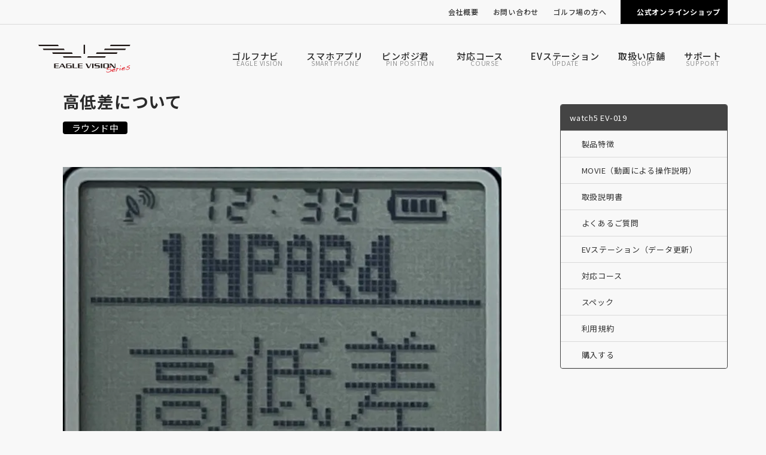

--- FILE ---
content_type: text/html; charset=UTF-8
request_url: https://www.eaglevision.jp/eaglevision-watch5/faq/post4932/
body_size: 9181
content:
<!DOCTYPE HTML>
<html lang="ja">
<head>
	<meta charset="utf-8">
	<meta name="viewport" content="width=device-width, initial-scale=1">
	<meta name="format-detection" content="telephone=no">
	<title>高低差について｜EAGLE VISION</title>
	<meta name="description" content="高性能GPSゴルフナビ＆レコーダーのEAGLE VISION Series（イーグルビジョン シリーズ）は、「ゴルフがもっとうまく、そして楽しくなる」な新しいゴルフスタイルを提供しています。NFCという通信技術を搭載することで、ゴルフの上達に必要なデータの記録を即座に行うことができ、またゴルファー同志のコミュニケーションを簡単なものにします。このコミュニケーション機能が自分だけの情報端末だったゴルフナビをゴルファー間で共有できるものへと新しい広がりを実現します。">
	<meta name="keywords" content="EAGLE VISION,イーグルビジョン,ゴルフ, GPS, ナビ,ナビゲータ,レコーダー,高性能,飛距離 計測, スコア, 距離計, カラー, 液晶">
	<meta property="og:image" content="/images/og_image/og_image.png?25020753">
	<link rel="apple-touch-icon" href="/apple-touch-icon.png?26010738">
	<link rel="icon" href="/favicon.ico?26010717">
	<link rel="preconnect" href="https://fonts.googleapis.com"> 
	<link rel="preconnect" href="https://fonts.gstatic.com" crossorigin> 
	<link rel="stylesheet" href="https://fonts.googleapis.com/css2?family=Noto+Sans+JP:wght@400;500;700;900&display=swap"> 
	<link rel="stylesheet" href="/css/styles.css?26012205" media="all">
	<style id='wp-img-auto-sizes-contain-inline-css' type='text/css'>img:is([sizes=auto i],[sizes^="auto," i]){contain-intrinsic-size:3000px 1500px}/*# sourceURL=wp-img-auto-sizes-contain-inline-css */</style>
	<link rel="canonical" href="https://www.eaglevision.jp/eaglevision/faq/post4932/">
<style id='global-styles-inline-css' type='text/css'>
:root{--wp--preset--aspect-ratio--square: 1;--wp--preset--aspect-ratio--4-3: 4/3;--wp--preset--aspect-ratio--3-4: 3/4;--wp--preset--aspect-ratio--3-2: 3/2;--wp--preset--aspect-ratio--2-3: 2/3;--wp--preset--aspect-ratio--16-9: 16/9;--wp--preset--aspect-ratio--9-16: 9/16;--wp--preset--color--black: #000000;--wp--preset--color--cyan-bluish-gray: #abb8c3;--wp--preset--color--white: #ffffff;--wp--preset--color--pale-pink: #f78da7;--wp--preset--color--vivid-red: #cf2e2e;--wp--preset--color--luminous-vivid-orange: #ff6900;--wp--preset--color--luminous-vivid-amber: #fcb900;--wp--preset--color--light-green-cyan: #7bdcb5;--wp--preset--color--vivid-green-cyan: #00d084;--wp--preset--color--pale-cyan-blue: #8ed1fc;--wp--preset--color--vivid-cyan-blue: #0693e3;--wp--preset--color--vivid-purple: #9b51e0;--wp--preset--gradient--vivid-cyan-blue-to-vivid-purple: linear-gradient(135deg,rgb(6,147,227) 0%,rgb(155,81,224) 100%);--wp--preset--gradient--light-green-cyan-to-vivid-green-cyan: linear-gradient(135deg,rgb(122,220,180) 0%,rgb(0,208,130) 100%);--wp--preset--gradient--luminous-vivid-amber-to-luminous-vivid-orange: linear-gradient(135deg,rgb(252,185,0) 0%,rgb(255,105,0) 100%);--wp--preset--gradient--luminous-vivid-orange-to-vivid-red: linear-gradient(135deg,rgb(255,105,0) 0%,rgb(207,46,46) 100%);--wp--preset--gradient--very-light-gray-to-cyan-bluish-gray: linear-gradient(135deg,rgb(238,238,238) 0%,rgb(169,184,195) 100%);--wp--preset--gradient--cool-to-warm-spectrum: linear-gradient(135deg,rgb(74,234,220) 0%,rgb(151,120,209) 20%,rgb(207,42,186) 40%,rgb(238,44,130) 60%,rgb(251,105,98) 80%,rgb(254,248,76) 100%);--wp--preset--gradient--blush-light-purple: linear-gradient(135deg,rgb(255,206,236) 0%,rgb(152,150,240) 100%);--wp--preset--gradient--blush-bordeaux: linear-gradient(135deg,rgb(254,205,165) 0%,rgb(254,45,45) 50%,rgb(107,0,62) 100%);--wp--preset--gradient--luminous-dusk: linear-gradient(135deg,rgb(255,203,112) 0%,rgb(199,81,192) 50%,rgb(65,88,208) 100%);--wp--preset--gradient--pale-ocean: linear-gradient(135deg,rgb(255,245,203) 0%,rgb(182,227,212) 50%,rgb(51,167,181) 100%);--wp--preset--gradient--electric-grass: linear-gradient(135deg,rgb(202,248,128) 0%,rgb(113,206,126) 100%);--wp--preset--gradient--midnight: linear-gradient(135deg,rgb(2,3,129) 0%,rgb(40,116,252) 100%);--wp--preset--font-size--small: 13px;--wp--preset--font-size--medium: 20px;--wp--preset--font-size--large: 36px;--wp--preset--font-size--x-large: 42px;--wp--preset--spacing--20: 0.44rem;--wp--preset--spacing--30: 0.67rem;--wp--preset--spacing--40: 1rem;--wp--preset--spacing--50: 1.5rem;--wp--preset--spacing--60: 2.25rem;--wp--preset--spacing--70: 3.38rem;--wp--preset--spacing--80: 5.06rem;--wp--preset--shadow--natural: 6px 6px 9px rgba(0, 0, 0, 0.2);--wp--preset--shadow--deep: 12px 12px 50px rgba(0, 0, 0, 0.4);--wp--preset--shadow--sharp: 6px 6px 0px rgba(0, 0, 0, 0.2);--wp--preset--shadow--outlined: 6px 6px 0px -3px rgb(255, 255, 255), 6px 6px rgb(0, 0, 0);--wp--preset--shadow--crisp: 6px 6px 0px rgb(0, 0, 0);}:where(.is-layout-flex){gap: 0.5em;}:where(.is-layout-grid){gap: 0.5em;}body .is-layout-flex{display: flex;}.is-layout-flex{flex-wrap: wrap;align-items: center;}.is-layout-flex > :is(*, div){margin: 0;}body .is-layout-grid{display: grid;}.is-layout-grid > :is(*, div){margin: 0;}:where(.wp-block-columns.is-layout-flex){gap: 2em;}:where(.wp-block-columns.is-layout-grid){gap: 2em;}:where(.wp-block-post-template.is-layout-flex){gap: 1.25em;}:where(.wp-block-post-template.is-layout-grid){gap: 1.25em;}.has-black-color{color: var(--wp--preset--color--black) !important;}.has-cyan-bluish-gray-color{color: var(--wp--preset--color--cyan-bluish-gray) !important;}.has-white-color{color: var(--wp--preset--color--white) !important;}.has-pale-pink-color{color: var(--wp--preset--color--pale-pink) !important;}.has-vivid-red-color{color: var(--wp--preset--color--vivid-red) !important;}.has-luminous-vivid-orange-color{color: var(--wp--preset--color--luminous-vivid-orange) !important;}.has-luminous-vivid-amber-color{color: var(--wp--preset--color--luminous-vivid-amber) !important;}.has-light-green-cyan-color{color: var(--wp--preset--color--light-green-cyan) !important;}.has-vivid-green-cyan-color{color: var(--wp--preset--color--vivid-green-cyan) !important;}.has-pale-cyan-blue-color{color: var(--wp--preset--color--pale-cyan-blue) !important;}.has-vivid-cyan-blue-color{color: var(--wp--preset--color--vivid-cyan-blue) !important;}.has-vivid-purple-color{color: var(--wp--preset--color--vivid-purple) !important;}.has-black-background-color{background-color: var(--wp--preset--color--black) !important;}.has-cyan-bluish-gray-background-color{background-color: var(--wp--preset--color--cyan-bluish-gray) !important;}.has-white-background-color{background-color: var(--wp--preset--color--white) !important;}.has-pale-pink-background-color{background-color: var(--wp--preset--color--pale-pink) !important;}.has-vivid-red-background-color{background-color: var(--wp--preset--color--vivid-red) !important;}.has-luminous-vivid-orange-background-color{background-color: var(--wp--preset--color--luminous-vivid-orange) !important;}.has-luminous-vivid-amber-background-color{background-color: var(--wp--preset--color--luminous-vivid-amber) !important;}.has-light-green-cyan-background-color{background-color: var(--wp--preset--color--light-green-cyan) !important;}.has-vivid-green-cyan-background-color{background-color: var(--wp--preset--color--vivid-green-cyan) !important;}.has-pale-cyan-blue-background-color{background-color: var(--wp--preset--color--pale-cyan-blue) !important;}.has-vivid-cyan-blue-background-color{background-color: var(--wp--preset--color--vivid-cyan-blue) !important;}.has-vivid-purple-background-color{background-color: var(--wp--preset--color--vivid-purple) !important;}.has-black-border-color{border-color: var(--wp--preset--color--black) !important;}.has-cyan-bluish-gray-border-color{border-color: var(--wp--preset--color--cyan-bluish-gray) !important;}.has-white-border-color{border-color: var(--wp--preset--color--white) !important;}.has-pale-pink-border-color{border-color: var(--wp--preset--color--pale-pink) !important;}.has-vivid-red-border-color{border-color: var(--wp--preset--color--vivid-red) !important;}.has-luminous-vivid-orange-border-color{border-color: var(--wp--preset--color--luminous-vivid-orange) !important;}.has-luminous-vivid-amber-border-color{border-color: var(--wp--preset--color--luminous-vivid-amber) !important;}.has-light-green-cyan-border-color{border-color: var(--wp--preset--color--light-green-cyan) !important;}.has-vivid-green-cyan-border-color{border-color: var(--wp--preset--color--vivid-green-cyan) !important;}.has-pale-cyan-blue-border-color{border-color: var(--wp--preset--color--pale-cyan-blue) !important;}.has-vivid-cyan-blue-border-color{border-color: var(--wp--preset--color--vivid-cyan-blue) !important;}.has-vivid-purple-border-color{border-color: var(--wp--preset--color--vivid-purple) !important;}.has-vivid-cyan-blue-to-vivid-purple-gradient-background{background: var(--wp--preset--gradient--vivid-cyan-blue-to-vivid-purple) !important;}.has-light-green-cyan-to-vivid-green-cyan-gradient-background{background: var(--wp--preset--gradient--light-green-cyan-to-vivid-green-cyan) !important;}.has-luminous-vivid-amber-to-luminous-vivid-orange-gradient-background{background: var(--wp--preset--gradient--luminous-vivid-amber-to-luminous-vivid-orange) !important;}.has-luminous-vivid-orange-to-vivid-red-gradient-background{background: var(--wp--preset--gradient--luminous-vivid-orange-to-vivid-red) !important;}.has-very-light-gray-to-cyan-bluish-gray-gradient-background{background: var(--wp--preset--gradient--very-light-gray-to-cyan-bluish-gray) !important;}.has-cool-to-warm-spectrum-gradient-background{background: var(--wp--preset--gradient--cool-to-warm-spectrum) !important;}.has-blush-light-purple-gradient-background{background: var(--wp--preset--gradient--blush-light-purple) !important;}.has-blush-bordeaux-gradient-background{background: var(--wp--preset--gradient--blush-bordeaux) !important;}.has-luminous-dusk-gradient-background{background: var(--wp--preset--gradient--luminous-dusk) !important;}.has-pale-ocean-gradient-background{background: var(--wp--preset--gradient--pale-ocean) !important;}.has-electric-grass-gradient-background{background: var(--wp--preset--gradient--electric-grass) !important;}.has-midnight-gradient-background{background: var(--wp--preset--gradient--midnight) !important;}.has-small-font-size{font-size: var(--wp--preset--font-size--small) !important;}.has-medium-font-size{font-size: var(--wp--preset--font-size--medium) !important;}.has-large-font-size{font-size: var(--wp--preset--font-size--large) !important;}.has-x-large-font-size{font-size: var(--wp--preset--font-size--x-large) !important;}
/*# sourceURL=global-styles-inline-css */
</style>
</head>
<body data-device="pc">
	<noscript>
		<iframe src="https://www.googletagmanager.com/ns.html?id=GTM-558QB3K8" height="0" width="0" style="display:none;visibility:hidden"></iframe>
	</noscript>
	<div id="container" class="eaglevision_faq_single_container container base">
		<header id="header_wrap" class="header_wrap">
			<div class="header topnav_wrap hide_sp_tb">
				<nav class="topnav">
					<ul class="topnav_list">
						<li><a href="/company/">会社概要</a></li>
						<li><a href="/contact/">お問い合わせ</a></li>
						<li class="topnav_submenu_wrap">
							<a class="topnav_submenu_handle">ゴルフ場の方へ</a>
							<ul class="topnav_submenu_target">
								<li><a class="link_external" href="https://pinposition.eaglevision.jp" target="_blank">ピンポジ君の導入について</a></li>
								<li><a class="link_external" href="https://www.eaglevision-cartnavi.jp" target="_blank">カートナビの導入について</a></li>
							</ul>
						</li>
						<li><a href="https://shop.eaglevision.jp/" target="_blank" class="shop">公式オンラインショップ</a></li>
					</ul>
				</nav>
			</div>
			<div class="header gnav_wrap">
				<a class="logo_set" href="/">
					<p class="logo"><img src="/images/common/logo.svg" alt="EAGLE VISION" width="180" height="45"></p>
				</a>
				<div class="gnav_btn_wrap hide_pc">
					<p id="gnav_btn" class="gnav_btn menu"><span></span><span></span><span></span></p>
				</div>
				<nav id="gnav" class="gnav">
					<ul id="gnav_list" class="gnav_list">
						<li><a class="home" href="/" data-navcurrent="home"><span>HOME</span></a></li>
						<li class="submenu_wrap" data-submenu="wrap">
							<a href="/eaglevision/"><span class="ja">ゴルフナビ</span><span class="en">EAGLE VISION</span></a>
							<div class="submenu" data-submenu="target">
								<div class="submenu_nav">
									<ul class="clm2_pc">
										<li class="clm_item">
											<a class="image_texts" href="https://www.eaglevision.jp/nextg-ev-438/">
												<div class="image_item">
													<figure class="object_fit eaglevision"><img src="https://www.eaglevision.jp/uploads/media/NEXTG_EV-438.png" alt="NEXT G EV-438"></figure>
												</div>
												<div class="texts_item">
													<p><span class="mark_new">NEW</span>NEXT G EV-438</p>
												</div>
											</a>
										</li>
										<li class="clm_item">
											<a class="image_texts" href="https://www.eaglevision.jp/xi-ev-490/">
												<div class="image_item">
													<figure class="object_fit eaglevision"><img src="https://www.eaglevision.jp/uploads/media/Xi-HYBRID_LRF_sub（2000x2000）斜め-800x665.png" alt="Xi EV-490"></figure>
												</div>
												<div class="texts_item">
													<p>Xi EV-490</p>
												</div>
											</a>
										</li>
										<li class="clm_item">
											<a class="image_texts" href="https://www.eaglevision.jp/eaglevision-acepro/">
												<div class="image_item">
													<figure class="object_fit eaglevision"><img src="https://www.eaglevision.jp/uploads/media/ACE-PRO（黒・白）-800x725.png" alt="ACE PRO EV-337"></figure>
												</div>
												<div class="texts_item">
													<p>ACE PRO EV-337</p>
												</div>
											</a>
										</li>
										<li class="clm_item">
											<a class="image_texts" href="https://www.eaglevision.jp/eaglevision-watch6/">
												<div class="image_item">
													<figure class="object_fit eaglevision"><img src="https://www.eaglevision.jp/uploads/media/watch6_BKWH_240207-1-800x800.png" alt="watch6 EV-236"></figure>
												</div>
												<div class="texts_item">
													<p>watch6 EV-236</p>
												</div>
											</a>
										</li>
										<li class="clm_item">
											<a class="image_texts" href="https://www.eaglevision.jp/eaglevision-ez-plus4/">
												<div class="image_item">
													<figure class="object_fit eaglevision"><img src="https://www.eaglevision.jp/uploads/media/plus4_メイン（合成）2nd　縦300.png" alt="ez plus4 EV-235"></figure>
												</div>
												<div class="texts_item">
													<p>ez plus4 EV-235</p>
												</div>
											</a>
										</li>
										<li class="clm_item">
											<a class="image_texts" href="https://www.eaglevision.jp/eaglevision-voice3/">
												<div class="image_item">
													<figure class="object_fit eaglevision"><img src="https://www.eaglevision.jp/uploads/media/pic_main_voice3-1.png" alt="voice3 EV-803"></figure>
												</div>
												<div class="texts_item">
													<p>voice3 EV-803</p>
												</div>
											</a>
										</li>
										<li><a href="/eaglevision_others/"><span>その他製品</span></a></li>
									</ul>
								</div>
							</div>
						</li>
						<li><a href="/eaglevision-pro/"><span class="ja">スマホアプリ</span><span class="en">SMARTPHONE</span></a></li>
						<li class="submenu_wrap" data-submenu="wrap">
							<a href="/pinposition/" data-submenu-clicklink="/pinposition/"><span class="ja">ピンポジ君</span><span class="en">PIN POSITION</span></a>
							<div class="submenu" data-submenu="target">
								<div class="submenu_nav">
									<ul>
										<li class="clm_item">
											<a class="image_texts" href="/pinposition/">
												<div class="image_item">
													<figure class="object_fit"><img src="/images/eaglevision/course_icon_pinposition.svg" alt="ピンポジ君"></figure>
												</div>
												<div class="texts_item">
													<p class="gnav_submenu_heading">ピンポジ君について</p>
													<p>毎日変わるピン位置の情報をイーグルビジョンにダウンロードして、もっともっとゴルフを楽しむことができるサービスです。</p>
												</div>
											</a>
										</li>
										<li class="clm_item">
											<a class="image_texts" href="/pinposition/course/pinposition/">
												<div class="texts_item">
													<p class="gnav_submenu_heading">ピンポジ君対応ゴルフ場</p>
													<p>ピンポジ君にご協力いただいているゴルフ場の一覧です。</p>
												</div>
											</a>
										</li>
									</ul>
								</div>
							</div>
						</li>
						<li class="submenu_wrap" data-submenu="wrap">
							<a href="/course/"><span class="ja">対応コース</span><span class="en">COURSE</span></a>
							<div class="submenu right" data-submenu="target">
								<div class="submenu_nav">
									<ul class="clm2_pc">
										<li class="clm_item">
											<a class="image_texts" href="/nextg-ev-438/course/">
												<div class="image_item">
													<figure class="object_fit eaglevision"><img src="https://www.eaglevision.jp/uploads/media/NEXTG_EV-438.png" alt="NEXT G EV-438" loading="lazy"></figure>
												</div>
												<div class="texts_item">
													<p><span class="mark_new">NEW</span>NEXT G EV-438</p>
												</div>
											</a>
										</li>
										<li class="clm_item">
											<a class="image_texts" href="/xi-ev-490/course/">
												<div class="image_item">
													<figure class="object_fit eaglevision"><img src="https://www.eaglevision.jp/uploads/media/Xi-HYBRID_LRF_sub（2000x2000）斜め-800x665.png" alt="Xi EV-490" loading="lazy"></figure>
												</div>
												<div class="texts_item">
													<p>Xi EV-490</p>
												</div>
											</a>
										</li>
										<li class="clm_item">
											<a class="image_texts" href="/eaglevision-acepro/course/">
												<div class="image_item">
													<figure class="object_fit eaglevision"><img src="https://www.eaglevision.jp/uploads/media/ACE-PRO（黒・白）-800x725.png" alt="ACE PRO EV-337" loading="lazy"></figure>
												</div>
												<div class="texts_item">
													<p>ACE PRO EV-337</p>
												</div>
											</a>
										</li>
										<li class="clm_item">
											<a class="image_texts" href="/eaglevision-watch6/course/">
												<div class="image_item">
													<figure class="object_fit eaglevision"><img src="https://www.eaglevision.jp/uploads/media/watch6_BKWH_240207-1-800x800.png" alt="watch6 EV-236" loading="lazy"></figure>
												</div>
												<div class="texts_item">
													<p>watch6 EV-236</p>
												</div>
											</a>
										</li>
										<li class="clm_item">
											<a class="image_texts" href="/eaglevision-ez-plus4/course/">
												<div class="image_item">
													<figure class="object_fit eaglevision"><img src="https://www.eaglevision.jp/uploads/media/plus4_メイン（合成）2nd　縦300.png" alt="ez plus4 EV-235" loading="lazy"></figure>
												</div>
												<div class="texts_item">
													<p>ez plus4 EV-235</p>
												</div>
											</a>
										</li>
										<li class="clm_item">
											<a class="image_texts" href="/eaglevision-voice3/course/">
												<div class="image_item">
													<figure class="object_fit eaglevision"><img src="https://www.eaglevision.jp/uploads/media/pic_main_voice3-1.png" alt="voice3 EV-803" loading="lazy"></figure>
												</div>
												<div class="texts_item">
													<p>voice3 EV-803</p>
												</div>
											</a>
										</li>
										<li class="clm_item"><a href="/eaglevision_others_course/"><span>その他製品</span></a></li>
									</ul>
								</div>
								<p class="gnav_submenu_heading">知りたいナビを選択してください</p>
								<div class="submenu_texts">
									<p class="list_kome supple">機種により、OBゾーンやグリーンアンジュレーション、高低差などの表示に違いがあります。</p>
									<p class="list_kome supple">本製品に収録されている全国のゴルフ場は共通です。</p>
								</div>
							</div>
						</li>
						<li><a href="/evstation/"><span class="ja">EVステーション</span><span class="en">UPDATE</span></a></li>
						<li><a href="/shop/"><span class="ja">取扱い店舗</span><span class="en">SHOP</span></a></li>
						<li><a href="/support/"><span class="ja">サポート</span><span class="en">SUPPORT</span></a></li>
					</ul>
					<div class="cont btn_wrap center hide_pc">
						<a href="https://shop.eaglevision.jp/" target="_blank" class="btn"><span>購入する</span></a>
					</div>
					<ul class="topnav_list hide_pc">
						<li><a href="/company/"><span>会社概要</span></a></li>
						<li><a href="/contact/"><span>お問い合わせ</span></a></li>
						<li class="submenu_wrap" data-openclose="wrap">
							<a data-openclose="handle"><span>ゴルフ場の方へ</span></a>
							<div class="submenu" data-openclose="target">
								<ul>
									<li><a href="https://pinposition.eaglevision.jp" target="_blank"><span>ピンポジ君の導入について</span></a></li>
									<li><a href="https://www.eaglevision-cartnavi.jp" target="_blank"><span>カートナビの導入について</span></a></li>
								</ul>
							</div>
						</li>
						<li><a href="https://shop.eaglevision.jp/" target="_blank" class="shop"><span>公式オンラインショップ</span></a></li>
					</ul>
				</nav>
			</div>
		</header>
		<main class="contents_wrap">
			<div class="eaglevision_faq_single_contents contents main_side">
				<div class="area title_wrap main_area">
					<div class="title">
						<h1 class="title_text">よくあるご質問</h1>
						<p class="title_text_sub">FREQUENTLY ASKED QUESTIONS</p>
						<div class="eaglevision_logo_image">
							<figure class="object_fit eaglevision"><img src="https://www.eaglevision.jp/uploads/media/watch5白黒2300x300.png" alt="watch5 EV-019"></figure>
							<figure class="object_fit eaglevision_logo"><img src="https://www.eaglevision.jp/uploads/media/watch5_logo.png" alt="watch5 EV-019"></figure>
						</div>
					</div>
				</div>
				<section class="area main_area">
					<div class="hgroup">
						<h2 class="heading02 left">高低差について</h2>
						<p class="heading_sub category playing">ラウンド中</p>
					</div>
					<div class="box">
						<div class="part image_texts_tb_pc">
							<div class="cont image_item">
								<figure class="object_fit"><img src="https://www.eaglevision.jp/uploads/eaglevision_faq/IMG_0183.jpg" alt="タイトルタイトルタイトル" loading="lazy"></figure>
							</div>
							<div class="cont texts_item entry_wrap texts">
								<p><span style="font-weight: 400;">●ラウンドでの使用時に「グリーンまでの距離が違う」と思うことはなかったが、「高低差が違う」と思うことがあった場合について</span></p>
								<p><span style="font-weight: 400;">GPSは、</span><span style="font-weight: 400;">グリーンまでの残り距離に関して、つまり水平な方向については、誤差がほんの数ヤードまで精度が上がっています。</span></p>
								<p><span style="font-weight: 400;">では、「高低差が違った」ということに関して。</span></p>
								<p><span style="font-weight: 400;">GPSは上下方向の高さ（高度）の計測に関して、グリーンまでの残り距離を表示している精度に比較すると、高低差の精度が誤差が大きくなることがあります。</span></p>
								<p><span style="font-weight: 400;">EAGLE VISIONでは、次の</span><span style="font-weight: 400;">場合に高低差は表示しません。</span></p>
								<p><span style="font-weight: 400;">　・グリーンまで50y以内に近づいた時</span></p>
								<p><span style="font-weight: 400;">　・グリーンとの高低差が上下5y付近</span></p>
								<p>&nbsp;</p>
								<p><span style="font-weight: 400;">高低差の精度が高くないというのは、上下方向へのブレが少し大きいということです。</span></p>
								<p><span style="font-weight: 400;">GPSが算出する現在位置の高さが上下にフラフラしているイメージですが、</span><span style="font-weight: 400;">そのふらつきが大きい時に上記の条件に当てはまる場合が発生します。</span><span style="font-weight: 400;">実際には高低差がある場所でも、高低差が表示されないということも発生します。</span><span style="font-weight: 400;">また、その逆の現象が発生する場合もあります。</span></p>
								<p><span style="font-weight: 400;">なお、高低差の情報の誤りによる場合もあります。</span><span style="font-weight: 400;">国土地理院が取得・製作したゴルフ場の高低差の情報と前後して、ゴルフ場のコース造成があり、高低差に影響が出る場合があります。</span></p>
								<p>&nbsp;</p>
								<p><b>◇対応コース</b></p>
								<p><span style="font-weight: 400;">EAGLE VISIONシリーズの高低差表示が可能のモデルでは、EAGLE VISIONシリーズが収録している全国ゴルフ場データの中の約80％のゴルフ場において高低差が表示されます。</span><span style="font-weight: 400;">EAGLE VISIONホームページの対応コースをご参照ください。</span></p>
								<p><b>◇データの信頼性</b></p>
								<p><span style="font-weight: 400;">弊社がゴルフ場データに格納しているティーインググラウンドとグリーンの「高度情報（高低差情報）」は国土地理院より取得しているデータです。　ティーインググラウンド付近にいる時はゴルフ場データ内にあるティーインググラウンドの高さとグリーンの高さの差分を高低差として表示し、ティーインググラウンド以外の場所にいる時はGPSで測位した現在地点の高度とゴルフ場データ内にあるグリーンの高さの差分を高低差として表示します。　</span></p>
								<p><span style="font-weight: 400;">一方、ゴルフ場データの「残り距離」に関わるデータは、カーナビの地図データで信頼の高いゼンリンデータコム社より情報提供を受けております。</span></p>
								<p><b>◇ 高低差情報の取得について</b></p>
								<p><span style="font-weight: 400;">高低差情報の作成にあたっては、国土地理院の承認を得て、同院発行の基盤地図情報を使用しています。</span></p>
							</div>
						</div>
					</div>
					<div class="box">
						<div class="part clm2_sp clm4_tb_pc">
						</div>
					</div>
					<div class="box feedback_box">
						<h3 class="heading03 border">この情報はお役に立ちましたか？</h3>
						<div class="part">
							<div class="cont texts">
								<p>お客様からいただいた情報は今後のサポート業務改善の資料とさせていただきます。 </p>
							</div>
							<div id="feedback_btns_wrap" class="cont feedback_list clm2_tb_pc feedback_btns_wrap" data-postid="2232" data-category="faq">
								<a class="clm_item btn btn_radius_icon icon_reply" data-feedback="useful"><span>役に立った</span></a>
								<a class="clm_item btn btn_radius_icon icon_reply" data-feedback="confuse"><span>内容や表現が<span class="nobr">わかりにくかった</span></span></a>
								<a class="clm_item btn btn_radius_icon icon_reply" data-feedback="diff"><span>知りたい内容と<span class="nobr">違っていた</span></span></a>
								<a class="clm_item btn btn_radius_icon icon_reply" data-feedback="useless"><span>役に立たなかった</span></a>
							</div>
							<div id="feedback_thanks" class="cont btn_wrap center feedback_thanks">
								<a class="clm_item btn btn_radius_icon icon_check auto"><span>ご回答<span class="nobr">ありがとうございました。</span></span></a>
							</div>
						</div>
					</div>
				<div class="box tosupport_box narrow_pc">
					<h3 class="heading03 border">お探しの情報は見つかりましたか？</h3>
					<div class="part left_right_tb_pc">
						<div class="cont left_item texts">
							<p>お探しの情報が見つからない場合、お問い合わせフォームから、ご連絡ください。 サポートより回答させていただきます。</p>
						</div>
						<div class="cont right_item btn_wrap center texts">
							<a href="/contact/" class="btn"><span>サポートへ問い合わせる</span></a>
						</div>
					</div>
				</div>
				</section>
				<nav class="area side_area sticky">
					<div class="box side_box openclose_wrap_sp" data-openclose="wrap">
						<h3 class="heading_side" data-openclose="handle">watch5 EV-019</h3>
						<ul class="sidenav" data-openclose="target" data-nav="sidenav">
							<li><a href="/eaglevision-watch5/"><span>製品特徴</span></a></li>
							<li><a href="/eaglevision-watch5/howto/"><span>MOVIE（動画による操作説明）</span></a></li>
							<li><a href="/eaglevision-watch5/download/"><span>取扱説明書</span></a></li>
							<li><a href="/eaglevision-watch5/faq/"><span>よくあるご質問</span></a></li>
							<li><a href="/evstation/"><span>EVステーション（データ更新）</span></a></li>
							<li><a href="/eaglevision-watch5/course/"><span>対応コース</span></a></li>
							<li><a href="/eaglevision-watch5/spec/"><span>スペック</span></a></li>
							<li><a href="/eaglevision-watch5/kiyaku/"><span>利用規約</span></a></li>
							<li><a href="https://shop.eaglevision.jp/" target="_blank"><span>購入する</span></a></li>
						</ul>
					</div>
				</nav>
			</div>
		</main>
		<footer class="footer_wrap">
			<div class="banner_wrap">
				<div class="banner_list">
					<a href="/evstation/evupdate/" class="banner_item hover_opacity">
						<figure class="object_fit banner max"><img src="/images/common/bnr_evupdate.png" alt="EVステーション データ更新対応店舗"></figure>
					</a>
					<a href="https://www.eaglevision.jp/pinposition/course/pinposition/" class="banner_item hover_opacity">
						<figure class="object_fit banner max"><img src="/images/common/bnr_pinposition.png" alt="ピンポジ君"></figure>
					</a>
					<a href="/files/eaglevision-pro/maruwakari_2024.pdf" target="_blank" class="banner_item hover_opacity">
						<figure class="object_fit banner max"><img src="/images/common/bnr_pro_book.png" alt="まるわかりBOOK"></figure>
					</a>
					<a href="https://www.youtube.com/playlist?list=PLw3tb0wHCHa_V9dTyePE_kOvrZzm-beFv" class="banner_item hover_opacity">
						<figure class="object_fit banner max"><img src="/images/common/bnr_pro_livecompetition.png" alt="EAGLE VISION PRO ライブコンペティション" loading="lazy"></figure>
					</a>
					<a href="https://www.youtube.com/playlist?list=PLw3tb0wHCHa_j9ckZJOO7GcCNRDxvlcZh" class="banner_item hover_opacity">
						<figure class="object_fit banner max"><img src="/images/common/bnr_youtube_playlist.png" alt="競技モード使用方法" loading="lazy"></figure>
					</a>
					<a href="https://item.rakuten.co.jp/buzzgolf/c/0000000228/" target="_blank" class="banner_item hover_opacity">
						<figure class="object_fit banner max"><img src="/images/common/bnr_rental.png" alt="ゴルフナビ 20日間レンタル" loading="lazy"></figure>
					</a>
				</div>
			</div>
		<div class="breadcrumb_wrap">
			<nav class="breadcrumb">
				<ul>
					<li><a href="/">HOME</a></li>
					<li><a href="/eaglevision-watch5/">watch5 EV-019</a></li>
					<li><a href="/eaglevision-watch5/faq/">watch5 EV-019のよくあるご質問</a></li>
					<li class="current"><span>高低差について</span></li>
				</ul>
			</nav>
		</div>
			<div class="footer">
				<div class="sns_item cover_wrap">
					<p class="heading05 center">EAGLE VISION 公式SNS</p>
					<div class="btn_wrap center">
						<a class="block_icon original icon_instagram hover_opacity" href="https://www.instagram.com/eagle_vision_official/" target="_blank"><span>Instagram</span></a>
						<a class="block_icon original icon_facebook hover_opacity" href="https://www.facebook.com/eaglevision.golfnavi" target="_blank"><span>Facebook</span></a>
						<a class="block_icon original icon_youtube hover_opacity" href="https://www.youtube.com/channel/UC4G3RcmOhtC3M4_pRm6lcXQ" target="_blank"><span>YouTube</span></a>
						<a class="block_icon original icon_twitterx hover_opacity" href="https://twitter.com/EAGLE_VISION_JP" target="_blank"><span>Twitter</span></a>
					</div>
				</div>
				<div class="support_item">
					<p class="heading05 center_sp_tb">お困りですか？</p>
					<div class="cont texts">
						<p>GPSゴルフナビ初心者の方にも安心してお使いいただけるように、ゴルフ好きな担当者がサポートいたします。<br>ご不明な点がございましたらEメールまたは電話にてお気軽にお問い合わせください。<br>また、よくあるご質問やマニュアルのダウンロードもこちらからご確認いただけます。 </p>
					</div>
					<div class="cont btn_wrap">
						<a href="/support/" class="btn btn_small bc_support"><span>サポートページへ</span></a>
					</div>
				</div>
			</div>
			<div class="copyright_wrap">
				<p class="copyright"><a href="https://www.asahigolf.co.jp/" target="_blank"><small>© ASAHIGOLF CO LTD.</small></a></p>
			</div>
		</footer>
		<div id="pagetop" class="pagetop">
			<a href="#top"><span><img src="/images/lib/icon/pagetop.svg" alt="pagetop" data-svg="inline"></span></a>
		</div>
	</div>
	<div id="loading_wrap" class="loading_wrap"><img src="/images/lib/parts/loading.svg" alt="loading"></div>
	<script>
		(function (w, d, s, l, i) {
			w[l] = w[l] || [];
			w[l].push({ "gtm.start": new Date().getTime(), event: "gtm.js" });
			var f = d.getElementsByTagName(s)[0], j = d.createElement(s), dl = l != "dataLayer" ? "&l=" + l : "";
			j.async = true;
			j.src = "https://www.googletagmanager.com/gtm.js?id=" + i + dl;
			f.parentNode.insertBefore(j, f);
		})(window, document, "script", "dataLayer", "GTM-558QB3K8");
	</script>
	<script type="application/ld+json">
		[
		    {
		        "@context": "https://schema.org",
		        "@type": "BreadcrumbList",
		        "itemListElement": [
		            {
		                "@type": "ListItem",
		                "position": 1,
		                "name": "EAGLE VISION",
		                "item": "https://www.eaglevision.jp/"
		            },
		            {
		                "@type": "ListItem",
		                "position": 2,
		                "name": "watch5 EV-019",
		                "item": "https://www.eaglevision.jp/eaglevision-watch5/"
		            },
		            {
		                "@type": "ListItem",
		                "position": 3,
		                "name": "watch5 EV-019のよくあるご質問",
		                "item": "https://www.eaglevision.jp/eaglevision-watch5/faq/"
		            },
		            {
		                "@type": "ListItem",
		                "position": 4,
		                "name": "高低差について"
		            }
		        ]
		    }
		]
	</script>
	<script>const PUBLICDIR = "",TAXRATE="1.1";</script>
	<script src="/js/scripts.min.js?26011319"></script>
	<script src="/js/eaglevision/feedback.js?26010721"></script>
	<script type="speculationrules">
	{"prefetch":[{"source":"document","where":{"and":[{"href_matches":"/*"},{"not":{"href_matches":["/wp/wp-*.php","/wp/wp-admin/*","/uploads/*","/wp/wp-content/*","/wp/wp-content/plugins/*","/wp/wp-content/themes/base/*","/*\\?(.+)"]}},{"not":{"selector_matches":"a[rel~=\"nofollow\"]"}},{"not":{"selector_matches":".no-prefetch, .no-prefetch a"}}]},"eagerness":"conservative"}]}
	</script>
	
</body>
</html>

--- FILE ---
content_type: text/css
request_url: https://www.eaglevision.jp/css/styles.css?26012205
body_size: 48800
content:
html,body,iframe,section,article,aside,header,footer,nav,div,p,h1,h2,h3,h4,h5,h6,span,img,ul,ol,li,dl,dt,dd,table,colgroup,tbody,tfoot,thead,tr,th,td,caption,form,fieldset,legend,label,blockquote,pre,abbr,address,cite,code,em,i,dfn,b,strong,small,sub,sup,del,ins,kbd,q,samp,var,canvas,details,figcaption,figure,menu,summary,time,mark,object,audio,video{margin:0;padding:0;border:0;background:rgba(0,0,0,0);outline:0;font-weight:normal;vertical-align:baseline}sub,sup{font-size:9px}sub{vertical-align:baseline}sup{vertical-align:top}body{overflow-y:scroll;line-height:1}*,*::before,*::after{box-sizing:border-box}section,article,aside,header,footer,nav,details,figcaption,figure,menu{display:block}ul,ol{list-style:none}blockquote,q{quotes:none}blockquote::before,blockquote::after,q::before,q::after{content:none}a{margin:0;padding:0;background:rgba(0,0,0,0);font-weight:normal;vertical-align:baseline}a:focus,a:hover,a:active{outline:none}img{border:none;height:auto;vertical-align:top}table{border-spacing:0;border-collapse:collapse}caption,th{text-align:left}hr{display:block;margin:1em 0;padding:0;border:none;border-top:1px solid;height:1px}input,select{vertical-align:middle}button,input,select,textarea{font-family:inherit}button{padding-block-start:0;padding-inline-start:0;padding-inline-end:0;border:none;-webkit-appearance:none;-moz-appearance:none;appearance:none}html{font-size:62.5%}:where(*){font-size:1.5rem;font-weight:normal;font-style:normal;line-height:1.6}a,span,strong,em,time,br,small{font-size:inherit;font-weight:inherit;font-style:inherit;line-height:inherit}strong{font-weight:bold}body{font-size:1.5rem}a{color:#069;transition:color .3s}@media print,screen and (min-width: 960px){a:where(:hover){color:rgb(0,161.5,242.25)}}:where(div,nav,section)>a{display:block;text-decoration:none}:where(div,nav,section)>a,:where(div,nav,section)>a::before,:where(div,nav,section)>a::after{color:inherit}@media print,screen and (min-width: 960px){div>a:where(:hover) *,div>a:where(:hover) *::before,div>a:where(:hover) *::after{color:inherit}}a[href^=tel]{text-decoration:underline;font-size:inherit;font-weight:inherit;font-family:inherit;line-height:inherit;color:inherit;letter-spacing:inherit}@media print,screen and (min-width: 960px){a[href^=tel]{text-decoration:none;cursor:default}}a:is(:disabled,[disabled],.disabled){pointer-events:none;cursor:default}@media print,screen and (min-width: 600px){:where(form,.form_type,.modal_form) input{margin:0}}:where(form,.form_type,.modal_form) input::-moz-placeholder{color:#ccc}:where(form,.form_type,.modal_form) input::placeholder{color:#ccc}:where(form,.form_type,.modal_form) input:where([type=text],[type=email],[type^=tel],[type=url],[type=search],[type^=num],[type=number],[type=date],[type=datetime],[type=month],[type=week],[type=time],[type=password]){margin:5px 2px;padding:8px 15px;border:1px solid #d9d9d9;border-radius:4px;width:calc(100% - 4px);max-width:calc(90vw - 4px);min-height:32px;background-color:#fff;box-shadow:inset 0 1px 1px rgba(0,0,0,.1);font-size:1.6rem}:where(form,.form_type,.modal_form) input:where([type=text],[type=email],[type^=tel],[type=url],[type=search],[type^=num],[type=number],[type=date],[type=datetime],[type=month],[type=week],[type=time],[type=password]):is(:hover,:focus){border:1px solid #c5c5c5;background-color:#fafafa}:where(form,.form_type,.modal_form) input:where([type=text],[type=email],[type^=tel],[type=url],[type=search],[type^=num],[type=number],[type=date],[type=datetime],[type=month],[type=week],[type=time],[type=password]):is([disabled],[disabled]:hover){border:1px solid #c5c5c5;background-color:#eee}:where(form,.form_type,.modal_form) input:where([type=text],[type=email],[type^=tel],[type=url],[type=search],[type^=num],[type=number],[type=date],[type=datetime],[type=month],[type=week],[type=time],[type=password]).error{border-color:#c00}:where(form,.form_type,.modal_form) input[type=date]{height:45px;-webkit-appearance:none;-moz-appearance:none;appearance:none}:where(form,.form_type,.modal_form) textarea{margin:5px 0;padding:8px 15px;border:1px solid #d9d9d9;border-radius:4px;width:100%;min-height:48px;background-color:#fff;box-shadow:inset 0 1px 1px rgba(0,0,0,.1);font-size:1.6rem;transition:resize 0s}:where(form,.form_type,.modal_form) textarea:where(:hover,:focus){border:1px solid #c5c5c5;background-color:#fafafa}:where(form,.form_type,.modal_form) textarea::-moz-placeholder{color:#ccc}:where(form,.form_type,.modal_form) textarea::placeholder{color:#ccc}:where(form,.form_type,.modal_form) textarea.error{border-color:#c00}:where(form,.form_type,.modal_form) input:where([type=radio],[type=checkbox]){display:none}:where(form,.form_type,.modal_form) input:where([type=radio],[type=checkbox])+*{position:relative;display:inline-block;padding-left:2.4em;cursor:pointer}:where(form,.form_type,.modal_form) input:where([type=radio],[type=checkbox])+*::before,:where(form,.form_type,.modal_form) input:where([type=radio],[type=checkbox])+*::after{position:absolute;top:50%;left:0;display:block;width:1.8em;aspect-ratio:1/1;transition:.2s linear;transform:translateY(-50%)}:where(form,.form_type,.modal_form) input[type=radio]+*::before,:where(form,.form_type,.modal_form) input[type=radio]+*::after{content:"";border:1px solid;border-radius:50%}:where(form,.form_type,.modal_form) input[type=radio]+*::before{border-color:#d9d9d9;background:#fff}:where(form,.form_type,.modal_form) input[type=radio]+*::after{border-color:rgba(0,0,0,0);background-color:#000;opacity:1;transform:translateY(-50%) scale(0.6)}:where(form,.form_type,.modal_form) input[type=radio]:not(:checked)+*::after{opacity:0;transform:translateY(-50%) scale(0.1)}:where(form,.form_type,.modal_form) input[type=checkbox]+*::before{content:"";z-index:5;display:flex;align-items:center;justify-content:center;background-color:#fff;opacity:0;-webkit-mask:url(../images/lib/icon/check.svg) no-repeat center/contain;mask:url(../images/lib/icon/check.svg) no-repeat center/contain;transform:translateY(-50%) scale(0.8)}:where(form,.form_type,.modal_form) input[type=checkbox]+*::after{content:"";border:1px solid #d9d9d9;background:#fff}:where(form,.form_type,.modal_form) input[type=checkbox]:indeterminate+*::before{content:"";background:#fff;transform:translateY(-50%) scale(0.4)}:where(form,.form_type,.modal_form) input[type=checkbox]:is(:checked,:indeterminate)+*::before{opacity:1}:where(form,.form_type,.modal_form) input[type=checkbox]:is(:checked,:indeterminate)+*::after{background-color:#000}:where(form,.form_type,.modal_form) input[type=checkbox].error+*::after{border:1px solid #c00}:where(form,.form_type,.modal_form) select{margin:5px 2px;padding:6px 30px 6px 15px;border:1px solid #d9d9d9;border-radius:4px;width:calc(100% - 4px);height:45px;background-color:#fff;background-image:url(../images/lib/parts/select_arrow.svg);background-repeat:no-repeat;background-position:right 10px center;background-size:10px 10px;box-shadow:0 1px 3px rgba(0,0,0,.2);color:#000 !important;cursor:pointer;-webkit-appearance:none;-moz-appearance:none;appearance:none}@media print,screen and (min-width: 600px){:where(form,.form_type,.modal_form) select{width:auto}}@media print,screen and (min-width: 600px){:where(form,.form_type,.modal_form) select option{padding:5px}}:where(form,.form_type,.modal_form) select.error{border-color:#c00}:where(form,.form_type,.modal_form) input[type=file]{display:none}:where(form,.form_type,.modal_form) input[type=file]+.file_select{position:relative;display:inline-block;margin:5px 8px 5px 0;padding:12px 10px;border:1px solid #d9d9d9;border-radius:4px;background:#fff;font-size:1.2rem;color:#333;cursor:pointer}:where(form,.form_type,.modal_form) input[type=file]+.file_select:hover{opacity:.7;transition:.3s ease-out}:where(form,.form_type,.modal_form) input[type=file][disabled]+.file_select{display:none}:where(form,.form_type,.modal_form) input[type=file].error+.file_select{border-color:#c00}:where(form,.form_type,.modal_form) input[type=file]+.file_select+.file_name{display:inline-block;width:140px;overflow:hidden;text-overflow:ellipsis;font-size:12px;color:#ccc;white-space:nowrap}:where(form,.form_type,.modal_form) input[type=file]+.file_select+.file_name.directed{color:#333}:where(form,.form_type,.modal_form) button{background-color:rgba(0,0,0,0);-webkit-appearance:none;-moz-appearance:none;appearance:none}@media screen and (max-width: 599px){.hide_sp_tb,.hide_sp{display:none !important}}@media screen and (min-width: 600px)and (max-width: 959px){.hide_sp_tb,.hide_tb,.hide_tb_pc{display:none !important}}@media print,screen and (min-width: 960px){.hide_tb_pc,.hide_pc{display:none !important}}.ajax_more_load{text-align:center}.fb-like{vertical-align:top !important}.tw_tweet{display:inline-block}#wpadminbar{position:fixed !important}body{--header_height: var(--header_height_default);--topnav_height: var(--topnav_height_default, 0px);--wpadminbar_height: 0px;--header_height_total: calc(var(--header_height) + var(--topnav_height) + var(--wpadminbar_height))}body.header_wrap_change{--header_height: var(--header_height_change, --header_height_default);--topnav_height: var(--topnav_height_change, 0px)}body.exists_wpadminbar{--wpadminbar_height: 46px}@media print,screen and (min-width: 783px){body.exists_wpadminbar{--wpadminbar_height: 32px}}*:where(form,.form_type,.modal_form) .ffoot{padding-top:10px}@media print,screen and (min-width: 600px){*:where(form,.form_type,.modal_form) .ffoot{padding-top:20px;text-align:center}}*:where(form,.form_type,.modal_form) .fr{display:block;margin-bottom:10px;padding-bottom:10px;animation-name:animation_fr;animation-duration:.5s}@keyframes animation_fr{0%{opacity:0}100%{opacity:1}}@media print,screen and (min-width: 600px){*:where(form,.form_type,.modal_form) .fr{display:flex;flex-wrap:wrap;justify-content:space-between;width:100%;table-layout:fixed}}@media print,screen and (min-width: 600px){*:where(form,.form_type,.modal_form) .fr .fh{margin-bottom:1px;padding:15px 0;width:25%;max-width:160px;vertical-align:top}}*:where(form,.form_type,.modal_form) .fr .fh>p{font-size:1.3rem;font-weight:bold}*:where(form,.form_type,.modal_form) .fr .fh .must{margin-left:10px;font-size:1.3rem;color:#c00}*:where(form,.form_type,.modal_form) .fr .fh label.error{display:block;margin-top:6px;font-size:1.3rem;color:#c00}@media print,screen and (min-width: 600px){*:where(form,.form_type,.modal_form) .fr .fh.full{margin-bottom:8px;padding:0;width:100%;max-width:none}}@media print,screen and (min-width: 600px){*:where(form,.form_type,.modal_form) .fr .fd{padding:0;width:100%}}*:where(form,.form_type,.modal_form) .fr .fd{outline-color:rgba(0,0,0,0);transition:.3s}*:where(form,.form_type,.modal_form) .fr .fd p{position:relative}*:where(form,.form_type,.modal_form) .fr .fd p.center{text-align:center}*:where(form,.form_type,.modal_form) .fr .fd dl.dl_row{align-items:center}*:where(form,.form_type,.modal_form) .fr .fd dl.dl_row dt{font-size:1.3rem;font-weight:700}*:where(form,.form_type,.modal_form) .fr .fd .set{display:flex;flex-wrap:wrap;align-items:center}*:where(form,.form_type,.modal_form) .fr .fd .set>*:not(.delete_btn){width:auto}*:where(form,.form_type,.modal_form) .fr .fd .set>*:not(.noset):not(.delete_btn){flex-grow:1;flex-shrink:0}*:where(form,.form_type,.modal_form) .fr .fd .set>*.min{flex-grow:0;flex-shrink:1}*:where(form,.form_type,.modal_form) .fr .fd .clone_src{display:none}*:where(form,.form_type,.modal_form) .fr .fd .input_table{display:table;width:100%}*:where(form,.form_type,.modal_form) .fr .fd .input_table .tr{display:table-row}*:where(form,.form_type,.modal_form) .fr .fd .input_table .tr .td,*:where(form,.form_type,.modal_form) .fr .fd .input_table .tr>*{display:table-cell;padding:0 2px;font-size:1.3rem}*:where(form,.form_type,.modal_form) .fr .fd .input_table .tr .td input,*:where(form,.form_type,.modal_form) .fr .fd .input_table .tr>* input{width:auto}@media print,screen and (min-width: 600px){*:where(form,.form_type,.modal_form) .fr .fh:not(.full)+.fd{width:70%;min-width:calc(100% - 180px)}}*:where(form,.form_type,.modal_form) .fr.mbcut{margin-bottom:0}*:where(form,.form_type,.modal_form) .fr.col{display:block}*:where(form,.form_type,.modal_form) .fr.col .fh{padding:0}*:where(form,.form_type,.modal_form) .fr:last-child{margin-bottom:0;padding-bottom:0}*:where(form,.form_type,.modal_form) .fr_radioset,*:where(form,.form_type,.modal_form) .fr_checkboxset{display:block}*:where(form,.form_type,.modal_form) .fr_radioset>div,*:where(form,.form_type,.modal_form) .fr_checkboxset>div{display:block;margin:8px 0;padding:6px 15px 6px 40px;border:1px solid #d9d9d9;border-radius:4px;cursor:pointer;transition:.3s}*:where(form,.form_type,.modal_form) .fr_radioset>div::before,*:where(form,.form_type,.modal_form) .fr_checkboxset>div::before{top:6px;left:6px}*:where(form,.form_type,.modal_form) .fr_radioset>div::after,*:where(form,.form_type,.modal_form) .fr_checkboxset>div::after{top:17.5px;left:18px}*:where(form,.form_type,.modal_form) .fr_radioset>div:hover,*:where(form,.form_type,.modal_form) .fr_radioset input[type=radio]:checked+div,*:where(form,.form_type,.modal_form) .fr_radioset input[type=checkbox]:checked+div,*:where(form,.form_type,.modal_form) .fr_checkboxset>div:hover,*:where(form,.form_type,.modal_form) .fr_checkboxset input[type=radio]:checked+div,*:where(form,.form_type,.modal_form) .fr_checkboxset input[type=checkbox]:checked+div{background-color:#f2f2f2}*:where(form,.form_type,.modal_form) .form_caption{margin-bottom:8px;font-size:1.3rem;color:#888}*:where(form,.form_type,.modal_form) .form_scroll_wrap{margin:10px 0 6px;padding:10px;border:2px solid #d9d9d9;height:90px;overflow-y:scroll;background-color:#fafafa}*:where(form,.form_type,.modal_form) .form_scroll_wrap h4,*:where(form,.form_type,.modal_form) .form_scroll_wrap p{font-size:1.3rem;line-height:1.3}*:where(form,.form_type,.modal_form) .kiyaku_wrap{display:block;margin:8px 0;padding:6px 15px 18px;border:1px solid #d9d9d9;border-radius:4px;width:100%;max-height:120px;overflow-y:scroll;background-color:#f2f2f2}*:where(form,.form_type,.modal_form) .kiyaku_wrap .heading_kiyaku{padding:12px 0;font-size:1.3rem;font-weight:bold;line-height:1.3}*:where(form,.form_type,.modal_form) .kiyaku_wrap p{font-size:1.3rem}@media screen and (max-width: 599px){*:where(form,.form_type,.modal_form) .form_btns button.btn{width:100%}}@media screen and (max-width: 599px){*:where(form,.form_type,.modal_form) .form_btns>*:where(:not(:first-child)){margin-top:10px}}*:where(form,.form_type,.modal_form) .with_help{display:inline}*:where(form,.form_type,.modal_form) .btn_help{display:inline-block;margin-left:5px;border-radius:10px;width:20px;height:20px;background-color:#ababab;text-align:center;font-size:1.2rem;font-weight:900;color:#fff}*:where(form,.form_type,.modal_form) .delete_btn{display:inline-block;width:30px;height:30px;cursor:pointer;position:relative}*:where(form,.form_type,.modal_form) .delete_btn::before{content:"";position:absolute;top:50%;right:0;left:0;margin:auto;transform:translateY(-50%);display:block;width:16px;aspect-ratio:1/1;-webkit-mask-image:url(../images/lib/icon/delete.svg);mask-image:url(../images/lib/icon/delete.svg);background-color:#000;-webkit-mask-repeat:no-repeat;mask-repeat:no-repeat;-webkit-mask-position:center;mask-position:center;-webkit-mask-size:contain;mask-size:contain}*:where(form,.form_type,.modal_form) .delete_btn span{display:none}*:where(form,.form_type,.modal_form) .delete_btn.disabled::before{opacity:.3}*:where(form,.form_type,.modal_form) :focus{outline-color:#000}*:where(form,.form_type,.modal_form) .size_ss,*:where(form,.form_type,.modal_form) .size_s,*:where(form,.form_type,.modal_form) .size_m,*:where(form,.form_type,.modal_form) .size_zip{display:inline-block;margin-right:5px}*:where(form,.form_type,.modal_form) .size_ss{width:15% !important;min-width:calc(30px + 2em)}*:where(form,.form_type,.modal_form) .size_s{width:calc(25% - 4px) !important;min-width:calc(30px + 5em)}*:where(form,.form_type,.modal_form) .size_m{width:calc(50% - 4px) !important;min-width:calc(30px + 8em)}*:where(form,.form_type,.modal_form) .size_zip{width:6.5em !important}@media print,screen and (min-width: 600px){*:where(form,.form_type,.modal_form) .size_ss_tb_pc,*:where(form,.form_type,.modal_form) .size_s_tb_pc,*:where(form,.form_type,.modal_form) .size_m_tb_pc,*:where(form,.form_type,.modal_form) .size_zip{display:inline-block;margin-right:5px}}@media print,screen and (min-width: 600px){*:where(form,.form_type,.modal_form) .size_ss_tb_pc{width:15% !important;min-width:calc(30px + 2em)}}@media print,screen and (min-width: 600px){*:where(form,.form_type,.modal_form) .size_s_tb_pc{width:calc(25% - 4px) !important;min-width:calc(30px + 5em)}}@media print,screen and (min-width: 600px){*:where(form,.form_type,.modal_form) .size_m_tb_pc{width:calc(50% - 4px) !important;min-width:calc(30px + 8em)}}@media print,screen and (min-width: 600px){*:where(form,.form_type,.modal_form) .size_zip{width:6.5em !important}}@media print,screen and (min-width: 960px){*:where(form,.form_type,.modal_form) .size_ss_pc,*:where(form,.form_type,.modal_form) .size_s_pc,*:where(form,.form_type,.modal_form) .size_m_pc,*:where(form,.form_type,.modal_form) .size_zip{display:inline-block;margin-right:5px}}@media print,screen and (min-width: 960px){*:where(form,.form_type,.modal_form) .size_ss_pc{width:15% !important;min-width:calc(30px + 2em)}}@media print,screen and (min-width: 960px){*:where(form,.form_type,.modal_form) .size_s_pc{width:calc(25% - 4px) !important;min-width:calc(30px + 5em)}}@media print,screen and (min-width: 960px){*:where(form,.form_type,.modal_form) .size_m_pc{width:calc(50% - 4px) !important;min-width:calc(30px + 8em)}}@media print,screen and (min-width: 960px){*:where(form,.form_type,.modal_form) .size_zip{width:6.5em !important}}*:where(form,.form_type,.modal_form) .size_1w{display:inline-block;width:3.5em !important}*:where(form,.form_type,.modal_form) [type=number].size_1w{display:inline-block;width:4.5em !important}*:where(form,.form_type,.modal_form) [type=date].size_1w{display:inline-block;width:6.5em !important}*:where(form,.form_type,.modal_form) .size_2w{display:inline-block;width:4em !important}*:where(form,.form_type,.modal_form) [type=number].size_2w{display:inline-block;width:5em !important}*:where(form,.form_type,.modal_form) [type=date].size_2w{display:inline-block;width:7em !important}*:where(form,.form_type,.modal_form) .size_3w{display:inline-block;width:4.5em !important}*:where(form,.form_type,.modal_form) [type=number].size_3w{display:inline-block;width:5.5em !important}*:where(form,.form_type,.modal_form) [type=date].size_3w{display:inline-block;width:7.5em !important}*:where(form,.form_type,.modal_form) .size_4w{display:inline-block;width:5em !important}*:where(form,.form_type,.modal_form) [type=number].size_4w{display:inline-block;width:6em !important}*:where(form,.form_type,.modal_form) [type=date].size_4w{display:inline-block;width:8em !important}*:where(form,.form_type,.modal_form) .size_5w{display:inline-block;width:5.5em !important}*:where(form,.form_type,.modal_form) [type=number].size_5w{display:inline-block;width:6.5em !important}*:where(form,.form_type,.modal_form) [type=date].size_5w{display:inline-block;width:8.5em !important}*:where(form,.form_type,.modal_form) .size_6w{display:inline-block;width:6em !important}*:where(form,.form_type,.modal_form) [type=number].size_6w{display:inline-block;width:7em !important}*:where(form,.form_type,.modal_form) [type=date].size_6w{display:inline-block;width:9em !important}*:where(form,.form_type,.modal_form) .size_7w{display:inline-block;width:6.5em !important}*:where(form,.form_type,.modal_form) [type=number].size_7w{display:inline-block;width:7.5em !important}*:where(form,.form_type,.modal_form) [type=date].size_7w{display:inline-block;width:9.5em !important}*:where(form,.form_type,.modal_form) .size_8w{display:inline-block;width:7em !important}*:where(form,.form_type,.modal_form) [type=number].size_8w{display:inline-block;width:8em !important}*:where(form,.form_type,.modal_form) [type=date].size_8w{display:inline-block;width:10em !important}*:where(form,.form_type,.modal_form) .size_9w{display:inline-block;width:7.5em !important}*:where(form,.form_type,.modal_form) [type=number].size_9w{display:inline-block;width:8.5em !important}*:where(form,.form_type,.modal_form) [type=date].size_9w{display:inline-block;width:10.5em !important}*:where(form,.form_type,.modal_form) .size_10w{display:inline-block;width:8em !important}*:where(form,.form_type,.modal_form) [type=number].size_10w{display:inline-block;width:9em !important}*:where(form,.form_type,.modal_form) [type=date].size_10w{display:inline-block;width:11em !important}*:where(form,.form_type,.modal_form) .size_11w{display:inline-block;width:8.5em !important}*:where(form,.form_type,.modal_form) [type=number].size_11w{display:inline-block;width:9.5em !important}*:where(form,.form_type,.modal_form) [type=date].size_11w{display:inline-block;width:11.5em !important}*:where(form,.form_type,.modal_form) .size_12w{display:inline-block;width:9em !important}*:where(form,.form_type,.modal_form) [type=number].size_12w{display:inline-block;width:10em !important}*:where(form,.form_type,.modal_form) [type=date].size_12w{display:inline-block;width:12em !important}*:where(form,.form_type,.modal_form) .size_13w{display:inline-block;width:9.5em !important}*:where(form,.form_type,.modal_form) [type=number].size_13w{display:inline-block;width:10.5em !important}*:where(form,.form_type,.modal_form) [type=date].size_13w{display:inline-block;width:12.5em !important}*:where(form,.form_type,.modal_form) .size_14w{display:inline-block;width:10em !important}*:where(form,.form_type,.modal_form) [type=number].size_14w{display:inline-block;width:11em !important}*:where(form,.form_type,.modal_form) [type=date].size_14w{display:inline-block;width:13em !important}*:where(form,.form_type,.modal_form) .size_15w{display:inline-block;width:10.5em !important}*:where(form,.form_type,.modal_form) [type=number].size_15w{display:inline-block;width:11.5em !important}*:where(form,.form_type,.modal_form) [type=date].size_15w{display:inline-block;width:13.5em !important}*:where(form,.form_type,.modal_form) .size_16w{display:inline-block;width:11em !important}*:where(form,.form_type,.modal_form) [type=number].size_16w{display:inline-block;width:12em !important}*:where(form,.form_type,.modal_form) [type=date].size_16w{display:inline-block;width:14em !important}*:where(form,.form_type,.modal_form) .size_17w{display:inline-block;width:11.5em !important}*:where(form,.form_type,.modal_form) [type=number].size_17w{display:inline-block;width:12.5em !important}*:where(form,.form_type,.modal_form) [type=date].size_17w{display:inline-block;width:14.5em !important}*:where(form,.form_type,.modal_form) .size_18w{display:inline-block;width:12em !important}*:where(form,.form_type,.modal_form) [type=number].size_18w{display:inline-block;width:13em !important}*:where(form,.form_type,.modal_form) [type=date].size_18w{display:inline-block;width:15em !important}*:where(form,.form_type,.modal_form) .size_19w{display:inline-block;width:12.5em !important}*:where(form,.form_type,.modal_form) [type=number].size_19w{display:inline-block;width:13.5em !important}*:where(form,.form_type,.modal_form) [type=date].size_19w{display:inline-block;width:15.5em !important}*:where(form,.form_type,.modal_form) .size_20w{display:inline-block;width:13em !important}*:where(form,.form_type,.modal_form) [type=number].size_20w{display:inline-block;width:14em !important}*:where(form,.form_type,.modal_form) [type=date].size_20w{display:inline-block;width:16em !important}*:where(form,.form_type,.modal_form) textarea.size_2row{height:68px}*:where(form,.form_type,.modal_form) textarea.size_3row{height:94px}*:where(form,.form_type,.modal_form) textarea.size_4row{height:120px}*:where(form,.form_type,.modal_form) textarea.size_5row{height:146px}*:where(form,.form_type,.modal_form) textarea.size_6row{height:172px}*:where(form,.form_type,.modal_form) textarea.size_7row{height:198px}*:where(form,.form_type,.modal_form) textarea.size_8row{height:224px}*:where(form,.form_type,.modal_form) textarea.size_9row{height:250px}*:where(form,.form_type,.modal_form) textarea.size_10row{height:276px}*:where(form,.form_type,.modal_form) textarea.size_11row{height:302px}*:where(form,.form_type,.modal_form) textarea.size_12row{height:328px}*:where(form,.form_type,.modal_form) textarea.size_13row{height:354px}*:where(form,.form_type,.modal_form) textarea.size_14row{height:380px}*:where(form,.form_type,.modal_form) textarea.size_15row{height:406px}*:where(form,.form_type,.modal_form) textarea.size_16row{height:432px}*:where(form,.form_type,.modal_form) textarea.size_17row{height:458px}*:where(form,.form_type,.modal_form) textarea.size_18row{height:484px}*:where(form,.form_type,.modal_form) textarea.size_19row{height:510px}*:where(form,.form_type,.modal_form) textarea.size_20row{height:536px}*:where(form,.form_type,.modal_form) label.error{display:block;font-size:1.3rem;color:#c00}*:where(form,.form_type,.modal_form) label:not(.error){cursor:pointer}*:where(form,.form_type,.modal_form) input.password{padding-right:45px}*:where(form,.form_type,.modal_form) input.password+.password_eye{position:absolute !important;top:calc(50% - 15px);right:15px;display:block;width:30px;height:30px;cursor:pointer;position:relative}*:where(form,.form_type,.modal_form) input.password+.password_eye::before{content:"";position:absolute;top:50%;right:0;left:0;margin:auto;transform:translateY(-50%);display:block;width:16px;aspect-ratio:1/1;background-color:#889296;-webkit-mask-repeat:no-repeat;mask-repeat:no-repeat;-webkit-mask-position:center;mask-position:center;-webkit-mask-size:contain;mask-size:contain}*:where(form,.form_type,.modal_form) input.password+.password_eye.look::before{-webkit-mask-image:url(../images/lib/icon/eye.svg);mask-image:url(../images/lib/icon/eye.svg)}*:where(form,.form_type,.modal_form) input.password+.password_eye.nolook::before{-webkit-mask-image:url(../images/lib/icon/eye_close.svg);mask-image:url(../images/lib/icon/eye_close.svg)}@media screen and (max-width: 599px){*:where(form,.form_type,.modal_form) label:is(.radio_label,.checkbox_label){position:relative;display:block;margin:0;padding:8px;border:1px solid #d9d9d9;background-color:#fff}}@media print,screen and (min-width: 600px){*:where(form,.form_type,.modal_form) label:is(.radio_label,.checkbox_label){display:inline-block;padding:12px 0}}@media screen and (max-width: 599px){*:where(form,.form_type,.modal_form) label:is(.radio_label,.checkbox_label):first-of-type{margin-top:8px;border-top-left-radius:4px;border-top-right-radius:4px}}@media screen and (max-width: 599px){*:where(form,.form_type,.modal_form) label:is(.radio_label,.checkbox_label):last-of-type{margin-bottom:8px;border-bottom-right-radius:4px;border-bottom-left-radius:4px}}@media screen and (max-width: 599px){*:where(form,.form_type,.modal_form) label:is(.radio_label,.checkbox_label):not(:first-of-type){border-top:none}}@media print,screen and (min-width: 600px){*:where(form,.form_type,.modal_form) label:is(.radio_label,.checkbox_label):not(:last-of-type)>span{margin-right:25px}}@media print,screen and (min-width: 600px){*:where(form,.form_type,.modal_form) label:is(.radio_label,.checkbox_label).vertical{display:block;padding:12px 0 0;width:100%}}@media print,screen and (min-width: 600px){*:where(form,.form_type,.modal_form) label:is(.radio_label,.checkbox_label).vertical:last-of-type{padding-bottom:12px}}*:where(form,.form_type,.modal_form) .hidden_text{display:block;margin:8px 0;padding:6px 15px;border:1px dashed #d9d9d9;border-radius:4px;width:100%;min-height:32px}*:where(form,.form_type,.modal_form) .fixed_text{margin:8px 0;padding:6px 15px;width:100%;min-height:32px}*:where(form,.form_type,.modal_form) .file_input_wrap,*:where(form,.form_type,.modal_form) .file_uploaded_wrap{display:inline-flex;align-items:center}*:where(form,.form_type,.modal_form) .file_input_wrap .file_delete,*:where(form,.form_type,.modal_form) .file_uploaded_wrap .file_delete{display:inline-block;width:45px;height:45px;cursor:pointer;position:relative}*:where(form,.form_type,.modal_form) .file_input_wrap .file_delete::before,*:where(form,.form_type,.modal_form) .file_uploaded_wrap .file_delete::before{content:"";position:absolute;top:50%;right:0;left:0;margin:auto;transform:translateY(-50%);display:block;width:20px;aspect-ratio:1/1;-webkit-mask-image:url(../images/lib/icon/delete.svg);mask-image:url(../images/lib/icon/delete.svg);background-color:#000;-webkit-mask-repeat:no-repeat;mask-repeat:no-repeat;-webkit-mask-position:center;mask-position:center;-webkit-mask-size:contain;mask-size:contain}*:where(form,.form_type,.modal_form) .file_input_wrap .file_delete::before,*:where(form,.form_type,.modal_form) .file_uploaded_wrap .file_delete::before{color:#222;transition:all .2s}*:where(form,.form_type,.modal_form) .file_input_wrap .file_delete+.file_name,*:where(form,.form_type,.modal_form) .file_uploaded_wrap .file_delete+.file_name{display:inline-block;width:360px;overflow:hidden;text-overflow:ellipsis;font-size:1.3rem;white-space:nowrap}*:where(form,.form_type,.modal_form) .file_input_wrap .file_delete:hover::before,*:where(form,.form_type,.modal_form) .file_uploaded_wrap .file_delete:hover::before{color:#999}*:where(form,.form_type,.modal_form) .file_input_wrap .file_uploaded,*:where(form,.form_type,.modal_form) .file_uploaded_wrap .file_uploaded{margin-left:8px;font-size:1.3rem}@media print,screen and (min-width: 600px){form:is([data-step=conf],form[data-step=confirm]){border-top:1px dashed #d9d9d9}}@media print,screen and (min-width: 600px){form:is([data-step=conf],form[data-step=confirm]) .fr{margin-bottom:0;padding-bottom:0;border-bottom:1px dashed #d9d9d9}}@media print,screen and (min-width: 600px){form:is([data-step=conf],form[data-step=confirm]) .fr .fh p{line-height:1.6}}@media print,screen and (min-width: 600px){form:is([data-step=conf],form[data-step=confirm]) .fr .fd{padding:15px 10px}}form:is([data-step=conf],form[data-step=confirm]) .fr .fd>*{margin:8px 0;padding:6px;border:none;background-color:inherit}@media screen and (max-width: 599px){form:is([data-step=conf],form[data-step=confirm]) .fr .fd>*{border:1px dashed #d9d9d9;min-height:38px}}@media print,screen and (min-width: 600px){form:is([data-step=conf],form[data-step=confirm]) .fr .fd>*{margin:0;padding:0}}@media screen and (max-width: 599px){form:is([data-step=conf],form[data-step=confirm]) .fr .fd>* span{color:#888}}form:is([data-step=conf],form[data-step=confirm]) .fr .fd>* .confirm_error{color:#c00}form:is([data-step=conf],form[data-step=confirm]) .fr .fd>* .hidden_text{padding:0}@media print,screen and (min-width: 600px){form:is([data-step=conf],form[data-step=confirm]) .form_btns{display:flex;justify-content:center}}@media screen and (max-width: 599px){form:is([data-step=conf],form[data-step=confirm]) .form_btns>.submit_back{margin-top:10px}}@media print,screen and (min-width: 600px){form:is([data-step=conf],form[data-step=confirm]) .form_btns>.submit_back{order:1;margin-right:15px}}@media print,screen and (min-width: 600px){form:is([data-step=conf],form[data-step=confirm]) .form_btns .submit_send{order:2}}.search_wrap,.period_wrap{display:flex;flex-wrap:wrap;gap:5px;align-items:center;justify-content:center}.search_wrap .input_wrap,.period_wrap .input_wrap{display:flex;-moz-column-gap:3px;column-gap:3px;align-items:center;max-width:100%}.search_wrap .input_wrap input,.period_wrap .input_wrap input{margin:0}.filter_wrap ul:not(:first-of-type){margin-left:10px}.filter_wrap ul{display:flex;flex-wrap:wrap;border-radius:5px;overflow:hidden}@media screen and (max-width: 599px){.filter_wrap ul{width:100%}}@media print,screen and (min-width: 600px){.filter_wrap ul{flex-wrap:wrap;justify-content:center}}.filter_wrap ul li{display:flex;width:auto;cursor:pointer}@media screen and (max-width: 599px){.filter_wrap ul li{width:50%}}.filter_wrap ul li .checkbox_label{flex-grow:1;display:flex;align-items:center;margin:0;padding:14px 10px;height:46px;background-color:#111;transition:all .2s}@media print,screen and (min-width: 960px){.filter_wrap ul li .checkbox_label{height:43.6px}}.filter_wrap ul li .checkbox_label span{position:relative;margin-right:15px;font-size:1.2rem;color:#fff}.filter_wrap ul li .checkbox_label span::before{background-color:#000}.filter_wrap ul li .checkbox_label span::after{border:none;border-radius:50%}.filter_wrap ul li .checkbox_label input[type=checkbox]:checked+span::after{background-color:#fff}.filter_wrap ul li:first-child .checkbox_label{border-top-left-radius:5px;border-bottom-left-radius:5px}.filter_wrap ul li:last-child .checkbox_label{border-top-right-radius:5px;border-bottom-right-radius:5px}*:where(table,.table_type,.block-editor-block-list__layout .wp-block-table table,.blockedit_wrap .wp-block-table table){width:100%}*:where(table,.table_type,.block-editor-block-list__layout .wp-block-table table,.blockedit_wrap .wp-block-table table) caption{display:none}*:where(table,.table_type,.block-editor-block-list__layout .wp-block-table table,.blockedit_wrap .wp-block-table table) tr th{padding:8px;line-height:1.4;vertical-align:top}@media screen and (max-width: 599px){*:where(table,.table_type,.block-editor-block-list__layout .wp-block-table table,.blockedit_wrap .wp-block-table table) tr th{font-size:1.3rem}}@media print,screen and (min-width: 600px){*:where(table,.table_type,.block-editor-block-list__layout .wp-block-table table,.blockedit_wrap .wp-block-table table) tr th{padding:15px 10px}}*:where(table,.table_type,.block-editor-block-list__layout .wp-block-table table,.blockedit_wrap .wp-block-table table) tr td{padding:8px;line-height:1.4;vertical-align:top}@media print,screen and (min-width: 600px){*:where(table,.table_type,.block-editor-block-list__layout .wp-block-table table,.blockedit_wrap .wp-block-table table) tr td{padding:15px 10px}}*:where(table,.table_type,.block-editor-block-list__layout .wp-block-table table,.blockedit_wrap .wp-block-table table) tr td *,*:where(table,.table_type,.block-editor-block-list__layout .wp-block-table table,.blockedit_wrap .wp-block-table table) tr td::before{line-height:1.4}@media screen and (max-width: 599px){*:where(table,.table_type,.block-editor-block-list__layout .wp-block-table table,.blockedit_wrap .wp-block-table table) tr td *,*:where(table,.table_type,.block-editor-block-list__layout .wp-block-table table,.blockedit_wrap .wp-block-table table) tr td::before{font-size:1.3rem}}*:where(table,.table_type,.block-editor-block-list__layout .wp-block-table table,.blockedit_wrap .wp-block-table table) tr td>*:last-child{margin-bottom:0}*:where(table,.table_type,.block-editor-block-list__layout .wp-block-table table,.blockedit_wrap .wp-block-table table) tfoot tr td{padding-top:5px;padding-bottom:5px;text-align:right;font-size:1.1rem}*:where(table,.table_type,.block-editor-block-list__layout .wp-block-table table,.blockedit_wrap .wp-block-table table)+*{margin-top:8px}.table_type,.block-editor-block-list__layout .wp-block-table table,.blockedit_wrap .wp-block-table table{display:table}.table_type .thead,.block-editor-block-list__layout .wp-block-table table .thead,.blockedit_wrap .wp-block-table table .thead{display:table-header-group}.table_type .tbody,.block-editor-block-list__layout .wp-block-table table .tbody,.blockedit_wrap .wp-block-table table .tbody{display:table-row-group}.table_type .tr,.block-editor-block-list__layout .wp-block-table table .tr,.blockedit_wrap .wp-block-table table .tr{display:table-row}.table_type .th,.block-editor-block-list__layout .wp-block-table table .th,.blockedit_wrap .wp-block-table table .th,.table_type .td,.block-editor-block-list__layout .wp-block-table table .td,.blockedit_wrap .wp-block-table table .td{display:table-cell}table caption.left,table caption.right,table caption.center,.table_type caption.left,.block-editor-block-list__layout .wp-block-table table caption.left,.blockedit_wrap .wp-block-table table caption.left,.table_type caption.right,.block-editor-block-list__layout .wp-block-table table caption.right,.blockedit_wrap .wp-block-table table caption.right,.table_type caption.center,.block-editor-block-list__layout .wp-block-table table caption.center,.blockedit_wrap .wp-block-table table caption.center{display:table-caption;margin-bottom:8px}table caption.left,.table_type caption.left,.block-editor-block-list__layout .wp-block-table table caption.left,.blockedit_wrap .wp-block-table table caption.left{text-align:left}table caption.right,.table_type caption.right,.block-editor-block-list__layout .wp-block-table table caption.right,.blockedit_wrap .wp-block-table table caption.right{text-align:right}table th.right,table td.right,table th *.right,table td *.right,table th .table_type *.right,table th .block-editor-block-list__layout .wp-block-table table *.right,table th .blockedit_wrap .wp-block-table table *.right,table td .table_type *.right,table td .block-editor-block-list__layout .wp-block-table table *.right,table td .blockedit_wrap .wp-block-table table *.right,.table_type th.right,.block-editor-block-list__layout .wp-block-table table th.right,.blockedit_wrap .wp-block-table table th.right,.table_type td.right,.block-editor-block-list__layout .wp-block-table table td.right,.blockedit_wrap .wp-block-table table td.right,.table_type th *.right,.block-editor-block-list__layout .wp-block-table table th *.right,.blockedit_wrap .wp-block-table table th *.right,.table_type td *.right,.block-editor-block-list__layout .wp-block-table table td *.right,.blockedit_wrap .wp-block-table table td *.right{text-align:right}table th.center,table td.center,table th *.center,table td *.center,table th .table_type *.center,table th .block-editor-block-list__layout .wp-block-table table *.center,table th .blockedit_wrap .wp-block-table table *.center,table td .table_type *.center,table td .block-editor-block-list__layout .wp-block-table table *.center,table td .blockedit_wrap .wp-block-table table *.center,.table_type th.center,.block-editor-block-list__layout .wp-block-table table th.center,.blockedit_wrap .wp-block-table table th.center,.table_type td.center,.block-editor-block-list__layout .wp-block-table table td.center,.blockedit_wrap .wp-block-table table td.center,.table_type th *.center,.block-editor-block-list__layout .wp-block-table table th *.center,.blockedit_wrap .wp-block-table table th *.center,.table_type td *.center,.block-editor-block-list__layout .wp-block-table table td *.center,.blockedit_wrap .wp-block-table table td *.center{text-align:center}table th.middle,table td.middle,table th *.middle,table td *.middle,table th .table_type *.middle,table th .block-editor-block-list__layout .wp-block-table table *.middle,table th .blockedit_wrap .wp-block-table table *.middle,table td .table_type *.middle,table td .block-editor-block-list__layout .wp-block-table table *.middle,table td .blockedit_wrap .wp-block-table table *.middle,.table_type th.middle,.block-editor-block-list__layout .wp-block-table table th.middle,.blockedit_wrap .wp-block-table table th.middle,.table_type td.middle,.block-editor-block-list__layout .wp-block-table table td.middle,.blockedit_wrap .wp-block-table table td.middle,.table_type th *.middle,.block-editor-block-list__layout .wp-block-table table th *.middle,.blockedit_wrap .wp-block-table table th *.middle,.table_type td *.middle,.block-editor-block-list__layout .wp-block-table table td *.middle,.blockedit_wrap .wp-block-table table td *.middle{vertical-align:middle}table th.nowrap,table td.nowrap,table th *.nowrap,table td *.nowrap,table th .table_type *.nowrap,table th .block-editor-block-list__layout .wp-block-table table *.nowrap,table th .blockedit_wrap .wp-block-table table *.nowrap,table td .table_type *.nowrap,table td .block-editor-block-list__layout .wp-block-table table *.nowrap,table td .blockedit_wrap .wp-block-table table *.nowrap,.table_type th.nowrap,.block-editor-block-list__layout .wp-block-table table th.nowrap,.blockedit_wrap .wp-block-table table th.nowrap,.table_type td.nowrap,.block-editor-block-list__layout .wp-block-table table td.nowrap,.blockedit_wrap .wp-block-table table td.nowrap,.table_type th *.nowrap,.block-editor-block-list__layout .wp-block-table table th *.nowrap,.blockedit_wrap .wp-block-table table th *.nowrap,.table_type td *.nowrap,.block-editor-block-list__layout .wp-block-table table td *.nowrap,.blockedit_wrap .wp-block-table table td *.nowrap{white-space:nowrap}@media screen and (max-width: 599px){table th.right_sp_tb,table td.right_sp_tb,table th *.right_sp_tb,table td *.right_sp_tb,table th.right_sp,table td.right_sp,table th *.right_sp,table td *.right_sp,table th .table_type *.right_sp_tb,table th .block-editor-block-list__layout .wp-block-table table *.right_sp_tb,table th .blockedit_wrap .wp-block-table table *.right_sp_tb,table td .table_type *.right_sp_tb,table td .block-editor-block-list__layout .wp-block-table table *.right_sp_tb,table td .blockedit_wrap .wp-block-table table *.right_sp_tb,.table_type th.right_sp_tb,.block-editor-block-list__layout .wp-block-table table th.right_sp_tb,.blockedit_wrap .wp-block-table table th.right_sp_tb,.table_type td.right_sp_tb,.block-editor-block-list__layout .wp-block-table table td.right_sp_tb,.blockedit_wrap .wp-block-table table td.right_sp_tb,.table_type th *.right_sp_tb,.block-editor-block-list__layout .wp-block-table table th *.right_sp_tb,.blockedit_wrap .wp-block-table table th *.right_sp_tb,.table_type td *.right_sp_tb,.block-editor-block-list__layout .wp-block-table table td *.right_sp_tb,.blockedit_wrap .wp-block-table table td *.right_sp_tb,table th .table_type *.right_sp,table th .block-editor-block-list__layout .wp-block-table table *.right_sp,table th .blockedit_wrap .wp-block-table table *.right_sp,table td .table_type *.right_sp,table td .block-editor-block-list__layout .wp-block-table table *.right_sp,table td .blockedit_wrap .wp-block-table table *.right_sp,.table_type th.right_sp,.block-editor-block-list__layout .wp-block-table table th.right_sp,.blockedit_wrap .wp-block-table table th.right_sp,.table_type td.right_sp,.block-editor-block-list__layout .wp-block-table table td.right_sp,.blockedit_wrap .wp-block-table table td.right_sp,.table_type th *.right_sp,.block-editor-block-list__layout .wp-block-table table th *.right_sp,.blockedit_wrap .wp-block-table table th *.right_sp,.table_type td *.right_sp,.block-editor-block-list__layout .wp-block-table table td *.right_sp,.blockedit_wrap .wp-block-table table td *.right_sp{text-align:right}table th.center_sp_tb,table td.center_sp_tb,table th *.center_sp_tb,table td *.center_sp_tb,table th.center_sp,table td.center_sp,table th *.center_sp,table td *.center_sp,table th .table_type *.center_sp_tb,table th .block-editor-block-list__layout .wp-block-table table *.center_sp_tb,table th .blockedit_wrap .wp-block-table table *.center_sp_tb,table td .table_type *.center_sp_tb,table td .block-editor-block-list__layout .wp-block-table table *.center_sp_tb,table td .blockedit_wrap .wp-block-table table *.center_sp_tb,.table_type th.center_sp_tb,.block-editor-block-list__layout .wp-block-table table th.center_sp_tb,.blockedit_wrap .wp-block-table table th.center_sp_tb,.table_type td.center_sp_tb,.block-editor-block-list__layout .wp-block-table table td.center_sp_tb,.blockedit_wrap .wp-block-table table td.center_sp_tb,.table_type th *.center_sp_tb,.block-editor-block-list__layout .wp-block-table table th *.center_sp_tb,.blockedit_wrap .wp-block-table table th *.center_sp_tb,.table_type td *.center_sp_tb,.block-editor-block-list__layout .wp-block-table table td *.center_sp_tb,.blockedit_wrap .wp-block-table table td *.center_sp_tb,table th .table_type *.center_sp,table th .block-editor-block-list__layout .wp-block-table table *.center_sp,table th .blockedit_wrap .wp-block-table table *.center_sp,table td .table_type *.center_sp,table td .block-editor-block-list__layout .wp-block-table table *.center_sp,table td .blockedit_wrap .wp-block-table table *.center_sp,.table_type th.center_sp,.block-editor-block-list__layout .wp-block-table table th.center_sp,.blockedit_wrap .wp-block-table table th.center_sp,.table_type td.center_sp,.block-editor-block-list__layout .wp-block-table table td.center_sp,.blockedit_wrap .wp-block-table table td.center_sp,.table_type th *.center_sp,.block-editor-block-list__layout .wp-block-table table th *.center_sp,.blockedit_wrap .wp-block-table table th *.center_sp,.table_type td *.center_sp,.block-editor-block-list__layout .wp-block-table table td *.center_sp,.blockedit_wrap .wp-block-table table td *.center_sp{text-align:center}table th.middle_sp_tb,table td.middle_sp_tb,table th *.middle_sp_tb,table td *.middle_sp_tb,table th.middle_sp,table td.middle_sp,table th *.middle_sp,table td *.middle_sp,table th .table_type *.middle_sp_tb,table th .block-editor-block-list__layout .wp-block-table table *.middle_sp_tb,table th .blockedit_wrap .wp-block-table table *.middle_sp_tb,table td .table_type *.middle_sp_tb,table td .block-editor-block-list__layout .wp-block-table table *.middle_sp_tb,table td .blockedit_wrap .wp-block-table table *.middle_sp_tb,.table_type th.middle_sp_tb,.block-editor-block-list__layout .wp-block-table table th.middle_sp_tb,.blockedit_wrap .wp-block-table table th.middle_sp_tb,.table_type td.middle_sp_tb,.block-editor-block-list__layout .wp-block-table table td.middle_sp_tb,.blockedit_wrap .wp-block-table table td.middle_sp_tb,.table_type th *.middle_sp_tb,.block-editor-block-list__layout .wp-block-table table th *.middle_sp_tb,.blockedit_wrap .wp-block-table table th *.middle_sp_tb,.table_type td *.middle_sp_tb,.block-editor-block-list__layout .wp-block-table table td *.middle_sp_tb,.blockedit_wrap .wp-block-table table td *.middle_sp_tb,table th .table_type *.middle_sp,table th .block-editor-block-list__layout .wp-block-table table *.middle_sp,table th .blockedit_wrap .wp-block-table table *.middle_sp,table td .table_type *.middle_sp,table td .block-editor-block-list__layout .wp-block-table table *.middle_sp,table td .blockedit_wrap .wp-block-table table *.middle_sp,.table_type th.middle_sp,.block-editor-block-list__layout .wp-block-table table th.middle_sp,.blockedit_wrap .wp-block-table table th.middle_sp,.table_type td.middle_sp,.block-editor-block-list__layout .wp-block-table table td.middle_sp,.blockedit_wrap .wp-block-table table td.middle_sp,.table_type th *.middle_sp,.block-editor-block-list__layout .wp-block-table table th *.middle_sp,.blockedit_wrap .wp-block-table table th *.middle_sp,.table_type td *.middle_sp,.block-editor-block-list__layout .wp-block-table table td *.middle_sp,.blockedit_wrap .wp-block-table table td *.middle_sp{vertical-align:middle}table th.nowrap_sp_tb,table td.nowrap_sp_tb,table th *.nowrap_sp_tb,table td *.nowrap_sp_tb,table th.nowrap_sp,table td.nowrap_sp,table th *.nowrap_sp,table td *.nowrap_sp,table th .table_type *.nowrap_sp_tb,table th .block-editor-block-list__layout .wp-block-table table *.nowrap_sp_tb,table th .blockedit_wrap .wp-block-table table *.nowrap_sp_tb,table td .table_type *.nowrap_sp_tb,table td .block-editor-block-list__layout .wp-block-table table *.nowrap_sp_tb,table td .blockedit_wrap .wp-block-table table *.nowrap_sp_tb,.table_type th.nowrap_sp_tb,.block-editor-block-list__layout .wp-block-table table th.nowrap_sp_tb,.blockedit_wrap .wp-block-table table th.nowrap_sp_tb,.table_type td.nowrap_sp_tb,.block-editor-block-list__layout .wp-block-table table td.nowrap_sp_tb,.blockedit_wrap .wp-block-table table td.nowrap_sp_tb,.table_type th *.nowrap_sp_tb,.block-editor-block-list__layout .wp-block-table table th *.nowrap_sp_tb,.blockedit_wrap .wp-block-table table th *.nowrap_sp_tb,.table_type td *.nowrap_sp_tb,.block-editor-block-list__layout .wp-block-table table td *.nowrap_sp_tb,.blockedit_wrap .wp-block-table table td *.nowrap_sp_tb,table th .table_type *.nowrap_sp,table th .block-editor-block-list__layout .wp-block-table table *.nowrap_sp,table th .blockedit_wrap .wp-block-table table *.nowrap_sp,table td .table_type *.nowrap_sp,table td .block-editor-block-list__layout .wp-block-table table *.nowrap_sp,table td .blockedit_wrap .wp-block-table table *.nowrap_sp,.table_type th.nowrap_sp,.block-editor-block-list__layout .wp-block-table table th.nowrap_sp,.blockedit_wrap .wp-block-table table th.nowrap_sp,.table_type td.nowrap_sp,.block-editor-block-list__layout .wp-block-table table td.nowrap_sp,.blockedit_wrap .wp-block-table table td.nowrap_sp,.table_type th *.nowrap_sp,.block-editor-block-list__layout .wp-block-table table th *.nowrap_sp,.blockedit_wrap .wp-block-table table th *.nowrap_sp,.table_type td *.nowrap_sp,.block-editor-block-list__layout .wp-block-table table td *.nowrap_sp,.blockedit_wrap .wp-block-table table td *.nowrap_sp{white-space:nowrap}}@media screen and (min-width: 600px)and (max-width: 959px){table th.right_tb_pc,table td.right_tb_pc,table th *.right_tb_pc,table td *.right_tb_pc,table th.right_tb,table td.right_tb,table th *.right_tb,table td *.right_tb,table th.right_sp_tb,table td.right_sp_tb,table th *.right_sp_tb,table td *.right_sp_tb,table th .table_type *.right_tb_pc,table th .block-editor-block-list__layout .wp-block-table table *.right_tb_pc,table th .blockedit_wrap .wp-block-table table *.right_tb_pc,table td .table_type *.right_tb_pc,table td .block-editor-block-list__layout .wp-block-table table *.right_tb_pc,table td .blockedit_wrap .wp-block-table table *.right_tb_pc,.table_type th.right_tb_pc,.block-editor-block-list__layout .wp-block-table table th.right_tb_pc,.blockedit_wrap .wp-block-table table th.right_tb_pc,.table_type td.right_tb_pc,.block-editor-block-list__layout .wp-block-table table td.right_tb_pc,.blockedit_wrap .wp-block-table table td.right_tb_pc,.table_type th *.right_tb_pc,.block-editor-block-list__layout .wp-block-table table th *.right_tb_pc,.blockedit_wrap .wp-block-table table th *.right_tb_pc,.table_type td *.right_tb_pc,.block-editor-block-list__layout .wp-block-table table td *.right_tb_pc,.blockedit_wrap .wp-block-table table td *.right_tb_pc,table th .table_type *.right_tb,table th .block-editor-block-list__layout .wp-block-table table *.right_tb,table th .blockedit_wrap .wp-block-table table *.right_tb,table td .table_type *.right_tb,table td .block-editor-block-list__layout .wp-block-table table *.right_tb,table td .blockedit_wrap .wp-block-table table *.right_tb,.table_type th.right_tb,.block-editor-block-list__layout .wp-block-table table th.right_tb,.blockedit_wrap .wp-block-table table th.right_tb,.table_type td.right_tb,.block-editor-block-list__layout .wp-block-table table td.right_tb,.blockedit_wrap .wp-block-table table td.right_tb,.table_type th *.right_tb,.block-editor-block-list__layout .wp-block-table table th *.right_tb,.blockedit_wrap .wp-block-table table th *.right_tb,.table_type td *.right_tb,.block-editor-block-list__layout .wp-block-table table td *.right_tb,.blockedit_wrap .wp-block-table table td *.right_tb,table th .table_type *.right_sp_tb,table th .block-editor-block-list__layout .wp-block-table table *.right_sp_tb,table th .blockedit_wrap .wp-block-table table *.right_sp_tb,table td .table_type *.right_sp_tb,table td .block-editor-block-list__layout .wp-block-table table *.right_sp_tb,table td .blockedit_wrap .wp-block-table table *.right_sp_tb,.table_type th.right_sp_tb,.block-editor-block-list__layout .wp-block-table table th.right_sp_tb,.blockedit_wrap .wp-block-table table th.right_sp_tb,.table_type td.right_sp_tb,.block-editor-block-list__layout .wp-block-table table td.right_sp_tb,.blockedit_wrap .wp-block-table table td.right_sp_tb,.table_type th *.right_sp_tb,.block-editor-block-list__layout .wp-block-table table th *.right_sp_tb,.blockedit_wrap .wp-block-table table th *.right_sp_tb,.table_type td *.right_sp_tb,.block-editor-block-list__layout .wp-block-table table td *.right_sp_tb,.blockedit_wrap .wp-block-table table td *.right_sp_tb{text-align:right}table th.center_tb_pc,table td.center_tb_pc,table th *.center_tb_pc,table td *.center_tb_pc,table th.center_tb,table td.center_tb,table th *.center_tb,table td *.center_tb,table th.center_sp_tb,table td.center_sp_tb,table th *.center_sp_tb,table td *.center_sp_tb,table th .table_type *.center_tb_pc,table th .block-editor-block-list__layout .wp-block-table table *.center_tb_pc,table th .blockedit_wrap .wp-block-table table *.center_tb_pc,table td .table_type *.center_tb_pc,table td .block-editor-block-list__layout .wp-block-table table *.center_tb_pc,table td .blockedit_wrap .wp-block-table table *.center_tb_pc,.table_type th.center_tb_pc,.block-editor-block-list__layout .wp-block-table table th.center_tb_pc,.blockedit_wrap .wp-block-table table th.center_tb_pc,.table_type td.center_tb_pc,.block-editor-block-list__layout .wp-block-table table td.center_tb_pc,.blockedit_wrap .wp-block-table table td.center_tb_pc,.table_type th *.center_tb_pc,.block-editor-block-list__layout .wp-block-table table th *.center_tb_pc,.blockedit_wrap .wp-block-table table th *.center_tb_pc,.table_type td *.center_tb_pc,.block-editor-block-list__layout .wp-block-table table td *.center_tb_pc,.blockedit_wrap .wp-block-table table td *.center_tb_pc,table th .table_type *.center_tb,table th .block-editor-block-list__layout .wp-block-table table *.center_tb,table th .blockedit_wrap .wp-block-table table *.center_tb,table td .table_type *.center_tb,table td .block-editor-block-list__layout .wp-block-table table *.center_tb,table td .blockedit_wrap .wp-block-table table *.center_tb,.table_type th.center_tb,.block-editor-block-list__layout .wp-block-table table th.center_tb,.blockedit_wrap .wp-block-table table th.center_tb,.table_type td.center_tb,.block-editor-block-list__layout .wp-block-table table td.center_tb,.blockedit_wrap .wp-block-table table td.center_tb,.table_type th *.center_tb,.block-editor-block-list__layout .wp-block-table table th *.center_tb,.blockedit_wrap .wp-block-table table th *.center_tb,.table_type td *.center_tb,.block-editor-block-list__layout .wp-block-table table td *.center_tb,.blockedit_wrap .wp-block-table table td *.center_tb,table th .table_type *.center_sp_tb,table th .block-editor-block-list__layout .wp-block-table table *.center_sp_tb,table th .blockedit_wrap .wp-block-table table *.center_sp_tb,table td .table_type *.center_sp_tb,table td .block-editor-block-list__layout .wp-block-table table *.center_sp_tb,table td .blockedit_wrap .wp-block-table table *.center_sp_tb,.table_type th.center_sp_tb,.block-editor-block-list__layout .wp-block-table table th.center_sp_tb,.blockedit_wrap .wp-block-table table th.center_sp_tb,.table_type td.center_sp_tb,.block-editor-block-list__layout .wp-block-table table td.center_sp_tb,.blockedit_wrap .wp-block-table table td.center_sp_tb,.table_type th *.center_sp_tb,.block-editor-block-list__layout .wp-block-table table th *.center_sp_tb,.blockedit_wrap .wp-block-table table th *.center_sp_tb,.table_type td *.center_sp_tb,.block-editor-block-list__layout .wp-block-table table td *.center_sp_tb,.blockedit_wrap .wp-block-table table td *.center_sp_tb{text-align:center}table th.middle_tb_pc,table td.middle_tb_pc,table th *.middle_tb_pc,table td *.middle_tb_pc,table th.middle_tb,table td.middle_tb,table th *.middle_tb,table td *.middle_tb,table th.middle_sp_tb,table td.middle_sp_tb,table th *.middle_sp_tb,table td *.middle_sp_tb,table th .table_type *.middle_tb_pc,table th .block-editor-block-list__layout .wp-block-table table *.middle_tb_pc,table th .blockedit_wrap .wp-block-table table *.middle_tb_pc,table td .table_type *.middle_tb_pc,table td .block-editor-block-list__layout .wp-block-table table *.middle_tb_pc,table td .blockedit_wrap .wp-block-table table *.middle_tb_pc,.table_type th.middle_tb_pc,.block-editor-block-list__layout .wp-block-table table th.middle_tb_pc,.blockedit_wrap .wp-block-table table th.middle_tb_pc,.table_type td.middle_tb_pc,.block-editor-block-list__layout .wp-block-table table td.middle_tb_pc,.blockedit_wrap .wp-block-table table td.middle_tb_pc,.table_type th *.middle_tb_pc,.block-editor-block-list__layout .wp-block-table table th *.middle_tb_pc,.blockedit_wrap .wp-block-table table th *.middle_tb_pc,.table_type td *.middle_tb_pc,.block-editor-block-list__layout .wp-block-table table td *.middle_tb_pc,.blockedit_wrap .wp-block-table table td *.middle_tb_pc,table th .table_type *.middle_tb,table th .block-editor-block-list__layout .wp-block-table table *.middle_tb,table th .blockedit_wrap .wp-block-table table *.middle_tb,table td .table_type *.middle_tb,table td .block-editor-block-list__layout .wp-block-table table *.middle_tb,table td .blockedit_wrap .wp-block-table table *.middle_tb,.table_type th.middle_tb,.block-editor-block-list__layout .wp-block-table table th.middle_tb,.blockedit_wrap .wp-block-table table th.middle_tb,.table_type td.middle_tb,.block-editor-block-list__layout .wp-block-table table td.middle_tb,.blockedit_wrap .wp-block-table table td.middle_tb,.table_type th *.middle_tb,.block-editor-block-list__layout .wp-block-table table th *.middle_tb,.blockedit_wrap .wp-block-table table th *.middle_tb,.table_type td *.middle_tb,.block-editor-block-list__layout .wp-block-table table td *.middle_tb,.blockedit_wrap .wp-block-table table td *.middle_tb,table th .table_type *.middle_sp_tb,table th .block-editor-block-list__layout .wp-block-table table *.middle_sp_tb,table th .blockedit_wrap .wp-block-table table *.middle_sp_tb,table td .table_type *.middle_sp_tb,table td .block-editor-block-list__layout .wp-block-table table *.middle_sp_tb,table td .blockedit_wrap .wp-block-table table *.middle_sp_tb,.table_type th.middle_sp_tb,.block-editor-block-list__layout .wp-block-table table th.middle_sp_tb,.blockedit_wrap .wp-block-table table th.middle_sp_tb,.table_type td.middle_sp_tb,.block-editor-block-list__layout .wp-block-table table td.middle_sp_tb,.blockedit_wrap .wp-block-table table td.middle_sp_tb,.table_type th *.middle_sp_tb,.block-editor-block-list__layout .wp-block-table table th *.middle_sp_tb,.blockedit_wrap .wp-block-table table th *.middle_sp_tb,.table_type td *.middle_sp_tb,.block-editor-block-list__layout .wp-block-table table td *.middle_sp_tb,.blockedit_wrap .wp-block-table table td *.middle_sp_tb{vertical-align:middle}table th.nowrap_tb_pc,table td.nowrap_tb_pc,table th *.nowrap_tb_pc,table td *.nowrap_tb_pc,table th.nowrap_tb,table td.nowrap_tb,table th *.nowrap_tb,table td *.nowrap_tb,table th.nowrap_sp_tb,table td.nowrap_sp_tb,table th *.nowrap_sp_tb,table td *.nowrap_sp_tb,table th .table_type *.nowrap_tb_pc,table th .block-editor-block-list__layout .wp-block-table table *.nowrap_tb_pc,table th .blockedit_wrap .wp-block-table table *.nowrap_tb_pc,table td .table_type *.nowrap_tb_pc,table td .block-editor-block-list__layout .wp-block-table table *.nowrap_tb_pc,table td .blockedit_wrap .wp-block-table table *.nowrap_tb_pc,.table_type th.nowrap_tb_pc,.block-editor-block-list__layout .wp-block-table table th.nowrap_tb_pc,.blockedit_wrap .wp-block-table table th.nowrap_tb_pc,.table_type td.nowrap_tb_pc,.block-editor-block-list__layout .wp-block-table table td.nowrap_tb_pc,.blockedit_wrap .wp-block-table table td.nowrap_tb_pc,.table_type th *.nowrap_tb_pc,.block-editor-block-list__layout .wp-block-table table th *.nowrap_tb_pc,.blockedit_wrap .wp-block-table table th *.nowrap_tb_pc,.table_type td *.nowrap_tb_pc,.block-editor-block-list__layout .wp-block-table table td *.nowrap_tb_pc,.blockedit_wrap .wp-block-table table td *.nowrap_tb_pc,table th .table_type *.nowrap_tb,table th .block-editor-block-list__layout .wp-block-table table *.nowrap_tb,table th .blockedit_wrap .wp-block-table table *.nowrap_tb,table td .table_type *.nowrap_tb,table td .block-editor-block-list__layout .wp-block-table table *.nowrap_tb,table td .blockedit_wrap .wp-block-table table *.nowrap_tb,.table_type th.nowrap_tb,.block-editor-block-list__layout .wp-block-table table th.nowrap_tb,.blockedit_wrap .wp-block-table table th.nowrap_tb,.table_type td.nowrap_tb,.block-editor-block-list__layout .wp-block-table table td.nowrap_tb,.blockedit_wrap .wp-block-table table td.nowrap_tb,.table_type th *.nowrap_tb,.block-editor-block-list__layout .wp-block-table table th *.nowrap_tb,.blockedit_wrap .wp-block-table table th *.nowrap_tb,.table_type td *.nowrap_tb,.block-editor-block-list__layout .wp-block-table table td *.nowrap_tb,.blockedit_wrap .wp-block-table table td *.nowrap_tb,table th .table_type *.nowrap_sp_tb,table th .block-editor-block-list__layout .wp-block-table table *.nowrap_sp_tb,table th .blockedit_wrap .wp-block-table table *.nowrap_sp_tb,table td .table_type *.nowrap_sp_tb,table td .block-editor-block-list__layout .wp-block-table table *.nowrap_sp_tb,table td .blockedit_wrap .wp-block-table table *.nowrap_sp_tb,.table_type th.nowrap_sp_tb,.block-editor-block-list__layout .wp-block-table table th.nowrap_sp_tb,.blockedit_wrap .wp-block-table table th.nowrap_sp_tb,.table_type td.nowrap_sp_tb,.block-editor-block-list__layout .wp-block-table table td.nowrap_sp_tb,.blockedit_wrap .wp-block-table table td.nowrap_sp_tb,.table_type th *.nowrap_sp_tb,.block-editor-block-list__layout .wp-block-table table th *.nowrap_sp_tb,.blockedit_wrap .wp-block-table table th *.nowrap_sp_tb,.table_type td *.nowrap_sp_tb,.block-editor-block-list__layout .wp-block-table table td *.nowrap_sp_tb,.blockedit_wrap .wp-block-table table td *.nowrap_sp_tb{white-space:nowrap}}@media print,screen and (min-width: 960px){table th.right_lg,table td.right_lg,table th *.right_lg,table td *.right_lg,table th.right_pc,table td.right_pc,table th *.right_pc,table td *.right_pc,table th.right_tb_pc,table td.right_tb_pc,table th *.right_tb_pc,table td *.right_tb_pc,table th .table_type *.right_lg,table th .block-editor-block-list__layout .wp-block-table table *.right_lg,table th .blockedit_wrap .wp-block-table table *.right_lg,table td .table_type *.right_lg,table td .block-editor-block-list__layout .wp-block-table table *.right_lg,table td .blockedit_wrap .wp-block-table table *.right_lg,.table_type th.right_lg,.block-editor-block-list__layout .wp-block-table table th.right_lg,.blockedit_wrap .wp-block-table table th.right_lg,.table_type td.right_lg,.block-editor-block-list__layout .wp-block-table table td.right_lg,.blockedit_wrap .wp-block-table table td.right_lg,.table_type th *.right_lg,.block-editor-block-list__layout .wp-block-table table th *.right_lg,.blockedit_wrap .wp-block-table table th *.right_lg,.table_type td *.right_lg,.block-editor-block-list__layout .wp-block-table table td *.right_lg,.blockedit_wrap .wp-block-table table td *.right_lg,table th .table_type *.right_pc,table th .block-editor-block-list__layout .wp-block-table table *.right_pc,table th .blockedit_wrap .wp-block-table table *.right_pc,table td .table_type *.right_pc,table td .block-editor-block-list__layout .wp-block-table table *.right_pc,table td .blockedit_wrap .wp-block-table table *.right_pc,.table_type th.right_pc,.block-editor-block-list__layout .wp-block-table table th.right_pc,.blockedit_wrap .wp-block-table table th.right_pc,.table_type td.right_pc,.block-editor-block-list__layout .wp-block-table table td.right_pc,.blockedit_wrap .wp-block-table table td.right_pc,.table_type th *.right_pc,.block-editor-block-list__layout .wp-block-table table th *.right_pc,.blockedit_wrap .wp-block-table table th *.right_pc,.table_type td *.right_pc,.block-editor-block-list__layout .wp-block-table table td *.right_pc,.blockedit_wrap .wp-block-table table td *.right_pc,table th .table_type *.right_tb_pc,table th .block-editor-block-list__layout .wp-block-table table *.right_tb_pc,table th .blockedit_wrap .wp-block-table table *.right_tb_pc,table td .table_type *.right_tb_pc,table td .block-editor-block-list__layout .wp-block-table table *.right_tb_pc,table td .blockedit_wrap .wp-block-table table *.right_tb_pc,.table_type th.right_tb_pc,.block-editor-block-list__layout .wp-block-table table th.right_tb_pc,.blockedit_wrap .wp-block-table table th.right_tb_pc,.table_type td.right_tb_pc,.block-editor-block-list__layout .wp-block-table table td.right_tb_pc,.blockedit_wrap .wp-block-table table td.right_tb_pc,.table_type th *.right_tb_pc,.block-editor-block-list__layout .wp-block-table table th *.right_tb_pc,.blockedit_wrap .wp-block-table table th *.right_tb_pc,.table_type td *.right_tb_pc,.block-editor-block-list__layout .wp-block-table table td *.right_tb_pc,.blockedit_wrap .wp-block-table table td *.right_tb_pc{text-align:right}table th.center_lg,table td.center_lg,table th *.center_lg,table td *.center_lg,table th.center_pc,table td.center_pc,table th *.center_pc,table td *.center_pc,table th.center_tb_pc,table td.center_tb_pc,table th *.center_tb_pc,table td *.center_tb_pc,table th .table_type *.center_lg,table th .block-editor-block-list__layout .wp-block-table table *.center_lg,table th .blockedit_wrap .wp-block-table table *.center_lg,table td .table_type *.center_lg,table td .block-editor-block-list__layout .wp-block-table table *.center_lg,table td .blockedit_wrap .wp-block-table table *.center_lg,.table_type th.center_lg,.block-editor-block-list__layout .wp-block-table table th.center_lg,.blockedit_wrap .wp-block-table table th.center_lg,.table_type td.center_lg,.block-editor-block-list__layout .wp-block-table table td.center_lg,.blockedit_wrap .wp-block-table table td.center_lg,.table_type th *.center_lg,.block-editor-block-list__layout .wp-block-table table th *.center_lg,.blockedit_wrap .wp-block-table table th *.center_lg,.table_type td *.center_lg,.block-editor-block-list__layout .wp-block-table table td *.center_lg,.blockedit_wrap .wp-block-table table td *.center_lg,table th .table_type *.center_pc,table th .block-editor-block-list__layout .wp-block-table table *.center_pc,table th .blockedit_wrap .wp-block-table table *.center_pc,table td .table_type *.center_pc,table td .block-editor-block-list__layout .wp-block-table table *.center_pc,table td .blockedit_wrap .wp-block-table table *.center_pc,.table_type th.center_pc,.block-editor-block-list__layout .wp-block-table table th.center_pc,.blockedit_wrap .wp-block-table table th.center_pc,.table_type td.center_pc,.block-editor-block-list__layout .wp-block-table table td.center_pc,.blockedit_wrap .wp-block-table table td.center_pc,.table_type th *.center_pc,.block-editor-block-list__layout .wp-block-table table th *.center_pc,.blockedit_wrap .wp-block-table table th *.center_pc,.table_type td *.center_pc,.block-editor-block-list__layout .wp-block-table table td *.center_pc,.blockedit_wrap .wp-block-table table td *.center_pc,table th .table_type *.center_tb_pc,table th .block-editor-block-list__layout .wp-block-table table *.center_tb_pc,table th .blockedit_wrap .wp-block-table table *.center_tb_pc,table td .table_type *.center_tb_pc,table td .block-editor-block-list__layout .wp-block-table table *.center_tb_pc,table td .blockedit_wrap .wp-block-table table *.center_tb_pc,.table_type th.center_tb_pc,.block-editor-block-list__layout .wp-block-table table th.center_tb_pc,.blockedit_wrap .wp-block-table table th.center_tb_pc,.table_type td.center_tb_pc,.block-editor-block-list__layout .wp-block-table table td.center_tb_pc,.blockedit_wrap .wp-block-table table td.center_tb_pc,.table_type th *.center_tb_pc,.block-editor-block-list__layout .wp-block-table table th *.center_tb_pc,.blockedit_wrap .wp-block-table table th *.center_tb_pc,.table_type td *.center_tb_pc,.block-editor-block-list__layout .wp-block-table table td *.center_tb_pc,.blockedit_wrap .wp-block-table table td *.center_tb_pc{text-align:center}table th.middle_lg,table td.middle_lg,table th *.middle_lg,table td *.middle_lg,table th.middle_pc,table td.middle_pc,table th *.middle_pc,table td *.middle_pc,table th.middle_tb_pc,table td.middle_tb_pc,table th *.middle_tb_pc,table td *.middle_tb_pc,table th .table_type *.middle_lg,table th .block-editor-block-list__layout .wp-block-table table *.middle_lg,table th .blockedit_wrap .wp-block-table table *.middle_lg,table td .table_type *.middle_lg,table td .block-editor-block-list__layout .wp-block-table table *.middle_lg,table td .blockedit_wrap .wp-block-table table *.middle_lg,.table_type th.middle_lg,.block-editor-block-list__layout .wp-block-table table th.middle_lg,.blockedit_wrap .wp-block-table table th.middle_lg,.table_type td.middle_lg,.block-editor-block-list__layout .wp-block-table table td.middle_lg,.blockedit_wrap .wp-block-table table td.middle_lg,.table_type th *.middle_lg,.block-editor-block-list__layout .wp-block-table table th *.middle_lg,.blockedit_wrap .wp-block-table table th *.middle_lg,.table_type td *.middle_lg,.block-editor-block-list__layout .wp-block-table table td *.middle_lg,.blockedit_wrap .wp-block-table table td *.middle_lg,table th .table_type *.middle_pc,table th .block-editor-block-list__layout .wp-block-table table *.middle_pc,table th .blockedit_wrap .wp-block-table table *.middle_pc,table td .table_type *.middle_pc,table td .block-editor-block-list__layout .wp-block-table table *.middle_pc,table td .blockedit_wrap .wp-block-table table *.middle_pc,.table_type th.middle_pc,.block-editor-block-list__layout .wp-block-table table th.middle_pc,.blockedit_wrap .wp-block-table table th.middle_pc,.table_type td.middle_pc,.block-editor-block-list__layout .wp-block-table table td.middle_pc,.blockedit_wrap .wp-block-table table td.middle_pc,.table_type th *.middle_pc,.block-editor-block-list__layout .wp-block-table table th *.middle_pc,.blockedit_wrap .wp-block-table table th *.middle_pc,.table_type td *.middle_pc,.block-editor-block-list__layout .wp-block-table table td *.middle_pc,.blockedit_wrap .wp-block-table table td *.middle_pc,table th .table_type *.middle_tb_pc,table th .block-editor-block-list__layout .wp-block-table table *.middle_tb_pc,table th .blockedit_wrap .wp-block-table table *.middle_tb_pc,table td .table_type *.middle_tb_pc,table td .block-editor-block-list__layout .wp-block-table table *.middle_tb_pc,table td .blockedit_wrap .wp-block-table table *.middle_tb_pc,.table_type th.middle_tb_pc,.block-editor-block-list__layout .wp-block-table table th.middle_tb_pc,.blockedit_wrap .wp-block-table table th.middle_tb_pc,.table_type td.middle_tb_pc,.block-editor-block-list__layout .wp-block-table table td.middle_tb_pc,.blockedit_wrap .wp-block-table table td.middle_tb_pc,.table_type th *.middle_tb_pc,.block-editor-block-list__layout .wp-block-table table th *.middle_tb_pc,.blockedit_wrap .wp-block-table table th *.middle_tb_pc,.table_type td *.middle_tb_pc,.block-editor-block-list__layout .wp-block-table table td *.middle_tb_pc,.blockedit_wrap .wp-block-table table td *.middle_tb_pc{vertical-align:middle}table th.nowrap_lg,table td.nowrap_lg,table th *.nowrap_lg,table td *.nowrap_lg,table th.nowrap_pc,table td.nowrap_pc,table th *.nowrap_pc,table td *.nowrap_pc,table th.nowrap_tb_pc,table td.nowrap_tb_pc,table th *.nowrap_tb_pc,table td *.nowrap_tb_pc,table th .table_type *.nowrap_lg,table th .block-editor-block-list__layout .wp-block-table table *.nowrap_lg,table th .blockedit_wrap .wp-block-table table *.nowrap_lg,table td .table_type *.nowrap_lg,table td .block-editor-block-list__layout .wp-block-table table *.nowrap_lg,table td .blockedit_wrap .wp-block-table table *.nowrap_lg,.table_type th.nowrap_lg,.block-editor-block-list__layout .wp-block-table table th.nowrap_lg,.blockedit_wrap .wp-block-table table th.nowrap_lg,.table_type td.nowrap_lg,.block-editor-block-list__layout .wp-block-table table td.nowrap_lg,.blockedit_wrap .wp-block-table table td.nowrap_lg,.table_type th *.nowrap_lg,.block-editor-block-list__layout .wp-block-table table th *.nowrap_lg,.blockedit_wrap .wp-block-table table th *.nowrap_lg,.table_type td *.nowrap_lg,.block-editor-block-list__layout .wp-block-table table td *.nowrap_lg,.blockedit_wrap .wp-block-table table td *.nowrap_lg,table th .table_type *.nowrap_pc,table th .block-editor-block-list__layout .wp-block-table table *.nowrap_pc,table th .blockedit_wrap .wp-block-table table *.nowrap_pc,table td .table_type *.nowrap_pc,table td .block-editor-block-list__layout .wp-block-table table *.nowrap_pc,table td .blockedit_wrap .wp-block-table table *.nowrap_pc,.table_type th.nowrap_pc,.block-editor-block-list__layout .wp-block-table table th.nowrap_pc,.blockedit_wrap .wp-block-table table th.nowrap_pc,.table_type td.nowrap_pc,.block-editor-block-list__layout .wp-block-table table td.nowrap_pc,.blockedit_wrap .wp-block-table table td.nowrap_pc,.table_type th *.nowrap_pc,.block-editor-block-list__layout .wp-block-table table th *.nowrap_pc,.blockedit_wrap .wp-block-table table th *.nowrap_pc,.table_type td *.nowrap_pc,.block-editor-block-list__layout .wp-block-table table td *.nowrap_pc,.blockedit_wrap .wp-block-table table td *.nowrap_pc,table th .table_type *.nowrap_tb_pc,table th .block-editor-block-list__layout .wp-block-table table *.nowrap_tb_pc,table th .blockedit_wrap .wp-block-table table *.nowrap_tb_pc,table td .table_type *.nowrap_tb_pc,table td .block-editor-block-list__layout .wp-block-table table *.nowrap_tb_pc,table td .blockedit_wrap .wp-block-table table *.nowrap_tb_pc,.table_type th.nowrap_tb_pc,.block-editor-block-list__layout .wp-block-table table th.nowrap_tb_pc,.blockedit_wrap .wp-block-table table th.nowrap_tb_pc,.table_type td.nowrap_tb_pc,.block-editor-block-list__layout .wp-block-table table td.nowrap_tb_pc,.blockedit_wrap .wp-block-table table td.nowrap_tb_pc,.table_type th *.nowrap_tb_pc,.block-editor-block-list__layout .wp-block-table table th *.nowrap_tb_pc,.blockedit_wrap .wp-block-table table th *.nowrap_tb_pc,.table_type td *.nowrap_tb_pc,.block-editor-block-list__layout .wp-block-table table td *.nowrap_tb_pc,.blockedit_wrap .wp-block-table table td *.nowrap_tb_pc{white-space:nowrap}}@media screen and (min-width: 1400px){table th.right_lg,table td.right_lg,table th *.right_lg,table td *.right_lg,table th .table_type *.right_lg,table th .block-editor-block-list__layout .wp-block-table table *.right_lg,table th .blockedit_wrap .wp-block-table table *.right_lg,table td .table_type *.right_lg,table td .block-editor-block-list__layout .wp-block-table table *.right_lg,table td .blockedit_wrap .wp-block-table table *.right_lg,.table_type th.right_lg,.block-editor-block-list__layout .wp-block-table table th.right_lg,.blockedit_wrap .wp-block-table table th.right_lg,.table_type td.right_lg,.block-editor-block-list__layout .wp-block-table table td.right_lg,.blockedit_wrap .wp-block-table table td.right_lg,.table_type th *.right_lg,.block-editor-block-list__layout .wp-block-table table th *.right_lg,.blockedit_wrap .wp-block-table table th *.right_lg,.table_type td *.right_lg,.block-editor-block-list__layout .wp-block-table table td *.right_lg,.blockedit_wrap .wp-block-table table td *.right_lg{text-align:right}table th.center_lg,table td.center_lg,table th *.center_lg,table td *.center_lg,table th .table_type *.center_lg,table th .block-editor-block-list__layout .wp-block-table table *.center_lg,table th .blockedit_wrap .wp-block-table table *.center_lg,table td .table_type *.center_lg,table td .block-editor-block-list__layout .wp-block-table table *.center_lg,table td .blockedit_wrap .wp-block-table table *.center_lg,.table_type th.center_lg,.block-editor-block-list__layout .wp-block-table table th.center_lg,.blockedit_wrap .wp-block-table table th.center_lg,.table_type td.center_lg,.block-editor-block-list__layout .wp-block-table table td.center_lg,.blockedit_wrap .wp-block-table table td.center_lg,.table_type th *.center_lg,.block-editor-block-list__layout .wp-block-table table th *.center_lg,.blockedit_wrap .wp-block-table table th *.center_lg,.table_type td *.center_lg,.block-editor-block-list__layout .wp-block-table table td *.center_lg,.blockedit_wrap .wp-block-table table td *.center_lg{text-align:center}table th.middle_lg,table td.middle_lg,table th *.middle_lg,table td *.middle_lg,table th .table_type *.middle_lg,table th .block-editor-block-list__layout .wp-block-table table *.middle_lg,table th .blockedit_wrap .wp-block-table table *.middle_lg,table td .table_type *.middle_lg,table td .block-editor-block-list__layout .wp-block-table table *.middle_lg,table td .blockedit_wrap .wp-block-table table *.middle_lg,.table_type th.middle_lg,.block-editor-block-list__layout .wp-block-table table th.middle_lg,.blockedit_wrap .wp-block-table table th.middle_lg,.table_type td.middle_lg,.block-editor-block-list__layout .wp-block-table table td.middle_lg,.blockedit_wrap .wp-block-table table td.middle_lg,.table_type th *.middle_lg,.block-editor-block-list__layout .wp-block-table table th *.middle_lg,.blockedit_wrap .wp-block-table table th *.middle_lg,.table_type td *.middle_lg,.block-editor-block-list__layout .wp-block-table table td *.middle_lg,.blockedit_wrap .wp-block-table table td *.middle_lg{vertical-align:middle}table th.nowrap_lg,table td.nowrap_lg,table th *.nowrap_lg,table td *.nowrap_lg,table th .table_type *.nowrap_lg,table th .block-editor-block-list__layout .wp-block-table table *.nowrap_lg,table th .blockedit_wrap .wp-block-table table *.nowrap_lg,table td .table_type *.nowrap_lg,table td .block-editor-block-list__layout .wp-block-table table *.nowrap_lg,table td .blockedit_wrap .wp-block-table table *.nowrap_lg,.table_type th.nowrap_lg,.block-editor-block-list__layout .wp-block-table table th.nowrap_lg,.blockedit_wrap .wp-block-table table th.nowrap_lg,.table_type td.nowrap_lg,.block-editor-block-list__layout .wp-block-table table td.nowrap_lg,.blockedit_wrap .wp-block-table table td.nowrap_lg,.table_type th *.nowrap_lg,.block-editor-block-list__layout .wp-block-table table th *.nowrap_lg,.blockedit_wrap .wp-block-table table th *.nowrap_lg,.table_type td *.nowrap_lg,.block-editor-block-list__layout .wp-block-table table td *.nowrap_lg,.blockedit_wrap .wp-block-table table td *.nowrap_lg{white-space:nowrap}}@media screen and (max-width: 959px){.scroll_wrap{margin-right:-5%;overflow:auto;white-space:nowrap}.scroll_wrap::-webkit-scrollbar{height:5px}.scroll_wrap::-webkit-scrollbar-track{background:#f1f1f1}.scroll_wrap::-webkit-scrollbar-thumb{background:#bcbcbc}.scroll_wrap table{width:100%}}@media screen and (max-width: 959px){.scroll_horizon{position:relative}.scroll_horizon::before{content:"スクロールできます";position:absolute;top:0;right:0;bottom:0;left:0;display:flex;align-items:flex-end;justify-content:center;margin:auto;padding:10px;border-radius:10px;width:clamp(140px,50%,200px);height:100px;background:rgba(0,0,0,.5) url(../images/lib/parts/scroll_horizon.svg) no-repeat center 30%/30px;opacity:0;text-align:center;font-size:1.2rem;font-weight:bold;color:#fff;pointer-events:none;transition:.3s}.scroll_horizon.show::before{opacity:1}}.archive_table:where(table,.table_type,.block-editor-block-list__layout .wp-block-table table,.blockedit_wrap .wp-block-table table) *{white-space:nowrap}.archive_table:where(table,.table_type,.block-editor-block-list__layout .wp-block-table table,.blockedit_wrap .wp-block-table table)>tr{background-color:#fff}.archive_table:where(table,.table_type,.block-editor-block-list__layout .wp-block-table table,.blockedit_wrap .wp-block-table table) thead tr th,.archive_table:where(table,.table_type,.block-editor-block-list__layout .wp-block-table table,.blockedit_wrap .wp-block-table table) tr th{padding:8px 10px !important;border-top:none !important;font-size:1.2rem;font-weight:bold}.archive_table:where(table,.table_type,.block-editor-block-list__layout .wp-block-table table,.blockedit_wrap .wp-block-table table) tbody tr>*,.archive_table:where(table,.table_type,.block-editor-block-list__layout .wp-block-table table,.blockedit_wrap .wp-block-table table) tr>*{padding:2px 10px;border-top:1px solid #d9d9d9;border-bottom:1px solid #d9d9d9;height:50px;font-size:clamp(1.2rem,0.1vw + 1.16rem,1.3rem);vertical-align:middle}.archive_table:where(table,.table_type,.block-editor-block-list__layout .wp-block-table table,.blockedit_wrap .wp-block-table table) tbody tr>*>*,.archive_table:where(table,.table_type,.block-editor-block-list__layout .wp-block-table table,.blockedit_wrap .wp-block-table table) tbody tr>* :not(.block_icon) *,.archive_table:where(table,.table_type,.block-editor-block-list__layout .wp-block-table table,.blockedit_wrap .wp-block-table table) tr>*>*,.archive_table:where(table,.table_type,.block-editor-block-list__layout .wp-block-table table,.blockedit_wrap .wp-block-table table) tr>* :not(.block_icon) *{font-size:inherit}.archive_table:where(table,.table_type,.block-editor-block-list__layout .wp-block-table table,.blockedit_wrap .wp-block-table table) tbody tr>* .set,.archive_table:where(table,.table_type,.block-editor-block-list__layout .wp-block-table table,.blockedit_wrap .wp-block-table table) tr>* .set{display:flex;flex-wrap:nowrap;gap:10px;align-items:center;vertical-align:middle}.archive_table:where(table,.table_type,.block-editor-block-list__layout .wp-block-table table,.blockedit_wrap .wp-block-table table) tbody tr>* .set.right,.archive_table:where(table,.table_type,.block-editor-block-list__layout .wp-block-table table,.blockedit_wrap .wp-block-table table) tr>* .set.right{justify-content:flex-end}.archive_table:where(table,.table_type,.block-editor-block-list__layout .wp-block-table table,.blockedit_wrap .wp-block-table table) tbody tr>* .set.narrow,.archive_table:where(table,.table_type,.block-editor-block-list__layout .wp-block-table table,.blockedit_wrap .wp-block-table table) tr>* .set.narrow{gap:5px}.archive_table:where(table,.table_type,.block-editor-block-list__layout .wp-block-table table,.blockedit_wrap .wp-block-table table) tbody tr>* .text_ellipsis,.archive_table:where(table,.table_type,.block-editor-block-list__layout .wp-block-table table,.blockedit_wrap .wp-block-table table) tr>* .text_ellipsis{display:block;overflow:hidden;text-overflow:ellipsis;white-space:nowrap}.archive_table:where(table,.table_type,.block-editor-block-list__layout .wp-block-table table,.blockedit_wrap .wp-block-table table) tbody tr>* .text_ellipsis.size_1w,.archive_table:where(table,.table_type,.block-editor-block-list__layout .wp-block-table table,.blockedit_wrap .wp-block-table table) tr>* .text_ellipsis.size_1w{width:1.05em}.archive_table:where(table,.table_type,.block-editor-block-list__layout .wp-block-table table,.blockedit_wrap .wp-block-table table) tbody tr>* .text_ellipsis.size_2w,.archive_table:where(table,.table_type,.block-editor-block-list__layout .wp-block-table table,.blockedit_wrap .wp-block-table table) tr>* .text_ellipsis.size_2w{width:2.1em}.archive_table:where(table,.table_type,.block-editor-block-list__layout .wp-block-table table,.blockedit_wrap .wp-block-table table) tbody tr>* .text_ellipsis.size_3w,.archive_table:where(table,.table_type,.block-editor-block-list__layout .wp-block-table table,.blockedit_wrap .wp-block-table table) tr>* .text_ellipsis.size_3w{width:3.15em}.archive_table:where(table,.table_type,.block-editor-block-list__layout .wp-block-table table,.blockedit_wrap .wp-block-table table) tbody tr>* .text_ellipsis.size_4w,.archive_table:where(table,.table_type,.block-editor-block-list__layout .wp-block-table table,.blockedit_wrap .wp-block-table table) tr>* .text_ellipsis.size_4w{width:4.2em}.archive_table:where(table,.table_type,.block-editor-block-list__layout .wp-block-table table,.blockedit_wrap .wp-block-table table) tbody tr>* .text_ellipsis.size_5w,.archive_table:where(table,.table_type,.block-editor-block-list__layout .wp-block-table table,.blockedit_wrap .wp-block-table table) tr>* .text_ellipsis.size_5w{width:5.25em}.archive_table:where(table,.table_type,.block-editor-block-list__layout .wp-block-table table,.blockedit_wrap .wp-block-table table) tbody tr>* .text_ellipsis.size_6w,.archive_table:where(table,.table_type,.block-editor-block-list__layout .wp-block-table table,.blockedit_wrap .wp-block-table table) tr>* .text_ellipsis.size_6w{width:6.3em}.archive_table:where(table,.table_type,.block-editor-block-list__layout .wp-block-table table,.blockedit_wrap .wp-block-table table) tbody tr>* .text_ellipsis.size_7w,.archive_table:where(table,.table_type,.block-editor-block-list__layout .wp-block-table table,.blockedit_wrap .wp-block-table table) tr>* .text_ellipsis.size_7w{width:7.35em}.archive_table:where(table,.table_type,.block-editor-block-list__layout .wp-block-table table,.blockedit_wrap .wp-block-table table) tbody tr>* .text_ellipsis.size_8w,.archive_table:where(table,.table_type,.block-editor-block-list__layout .wp-block-table table,.blockedit_wrap .wp-block-table table) tr>* .text_ellipsis.size_8w{width:8.4em}.archive_table:where(table,.table_type,.block-editor-block-list__layout .wp-block-table table,.blockedit_wrap .wp-block-table table) tbody tr>* .text_ellipsis.size_9w,.archive_table:where(table,.table_type,.block-editor-block-list__layout .wp-block-table table,.blockedit_wrap .wp-block-table table) tr>* .text_ellipsis.size_9w{width:9.45em}.archive_table:where(table,.table_type,.block-editor-block-list__layout .wp-block-table table,.blockedit_wrap .wp-block-table table) tbody tr>* .text_ellipsis.size_10w,.archive_table:where(table,.table_type,.block-editor-block-list__layout .wp-block-table table,.blockedit_wrap .wp-block-table table) tr>* .text_ellipsis.size_10w{width:10.5em}.archive_table:where(table,.table_type,.block-editor-block-list__layout .wp-block-table table,.blockedit_wrap .wp-block-table table) tbody tr>* .text_ellipsis.size_11w,.archive_table:where(table,.table_type,.block-editor-block-list__layout .wp-block-table table,.blockedit_wrap .wp-block-table table) tr>* .text_ellipsis.size_11w{width:11.55em}.archive_table:where(table,.table_type,.block-editor-block-list__layout .wp-block-table table,.blockedit_wrap .wp-block-table table) tbody tr>* .text_ellipsis.size_12w,.archive_table:where(table,.table_type,.block-editor-block-list__layout .wp-block-table table,.blockedit_wrap .wp-block-table table) tr>* .text_ellipsis.size_12w{width:12.6em}.archive_table:where(table,.table_type,.block-editor-block-list__layout .wp-block-table table,.blockedit_wrap .wp-block-table table) tbody tr>* .text_ellipsis.size_13w,.archive_table:where(table,.table_type,.block-editor-block-list__layout .wp-block-table table,.blockedit_wrap .wp-block-table table) tr>* .text_ellipsis.size_13w{width:13.65em}.archive_table:where(table,.table_type,.block-editor-block-list__layout .wp-block-table table,.blockedit_wrap .wp-block-table table) tbody tr>* .text_ellipsis.size_14w,.archive_table:where(table,.table_type,.block-editor-block-list__layout .wp-block-table table,.blockedit_wrap .wp-block-table table) tr>* .text_ellipsis.size_14w{width:14.7em}.archive_table:where(table,.table_type,.block-editor-block-list__layout .wp-block-table table,.blockedit_wrap .wp-block-table table) tbody tr>* .text_ellipsis.size_15w,.archive_table:where(table,.table_type,.block-editor-block-list__layout .wp-block-table table,.blockedit_wrap .wp-block-table table) tr>* .text_ellipsis.size_15w{width:15.75em}.archive_table:where(table,.table_type,.block-editor-block-list__layout .wp-block-table table,.blockedit_wrap .wp-block-table table) tbody tr>* .text_ellipsis.size_16w,.archive_table:where(table,.table_type,.block-editor-block-list__layout .wp-block-table table,.blockedit_wrap .wp-block-table table) tr>* .text_ellipsis.size_16w{width:16.8em}.archive_table:where(table,.table_type,.block-editor-block-list__layout .wp-block-table table,.blockedit_wrap .wp-block-table table) tbody tr>* .text_ellipsis.size_17w,.archive_table:where(table,.table_type,.block-editor-block-list__layout .wp-block-table table,.blockedit_wrap .wp-block-table table) tr>* .text_ellipsis.size_17w{width:17.85em}.archive_table:where(table,.table_type,.block-editor-block-list__layout .wp-block-table table,.blockedit_wrap .wp-block-table table) tbody tr>* .text_ellipsis.size_18w,.archive_table:where(table,.table_type,.block-editor-block-list__layout .wp-block-table table,.blockedit_wrap .wp-block-table table) tr>* .text_ellipsis.size_18w{width:18.9em}.archive_table:where(table,.table_type,.block-editor-block-list__layout .wp-block-table table,.blockedit_wrap .wp-block-table table) tbody tr>* .text_ellipsis.size_19w,.archive_table:where(table,.table_type,.block-editor-block-list__layout .wp-block-table table,.blockedit_wrap .wp-block-table table) tr>* .text_ellipsis.size_19w{width:19.95em}.archive_table:where(table,.table_type,.block-editor-block-list__layout .wp-block-table table,.blockedit_wrap .wp-block-table table) tbody tr>* .text_ellipsis.size_20w,.archive_table:where(table,.table_type,.block-editor-block-list__layout .wp-block-table table,.blockedit_wrap .wp-block-table table) tr>* .text_ellipsis.size_20w{width:21em}.archive_table:where(table,.table_type,.block-editor-block-list__layout .wp-block-table table,.blockedit_wrap .wp-block-table table) tbody tr>* .text_ellipsis.size_21w,.archive_table:where(table,.table_type,.block-editor-block-list__layout .wp-block-table table,.blockedit_wrap .wp-block-table table) tr>* .text_ellipsis.size_21w{width:22.05em}.archive_table:where(table,.table_type,.block-editor-block-list__layout .wp-block-table table,.blockedit_wrap .wp-block-table table) tbody tr>* .text_ellipsis.size_22w,.archive_table:where(table,.table_type,.block-editor-block-list__layout .wp-block-table table,.blockedit_wrap .wp-block-table table) tr>* .text_ellipsis.size_22w{width:23.1em}.archive_table:where(table,.table_type,.block-editor-block-list__layout .wp-block-table table,.blockedit_wrap .wp-block-table table) tbody tr>* .text_ellipsis.size_23w,.archive_table:where(table,.table_type,.block-editor-block-list__layout .wp-block-table table,.blockedit_wrap .wp-block-table table) tr>* .text_ellipsis.size_23w{width:24.15em}.archive_table:where(table,.table_type,.block-editor-block-list__layout .wp-block-table table,.blockedit_wrap .wp-block-table table) tbody tr>* .text_ellipsis.size_24w,.archive_table:where(table,.table_type,.block-editor-block-list__layout .wp-block-table table,.blockedit_wrap .wp-block-table table) tr>* .text_ellipsis.size_24w{width:25.2em}.archive_table:where(table,.table_type,.block-editor-block-list__layout .wp-block-table table,.blockedit_wrap .wp-block-table table) tbody tr>* .text_ellipsis.size_25w,.archive_table:where(table,.table_type,.block-editor-block-list__layout .wp-block-table table,.blockedit_wrap .wp-block-table table) tr>* .text_ellipsis.size_25w{width:26.25em}.archive_table:where(table,.table_type,.block-editor-block-list__layout .wp-block-table table,.blockedit_wrap .wp-block-table table) tbody tr>* .text_ellipsis.size_26w,.archive_table:where(table,.table_type,.block-editor-block-list__layout .wp-block-table table,.blockedit_wrap .wp-block-table table) tr>* .text_ellipsis.size_26w{width:27.3em}.archive_table:where(table,.table_type,.block-editor-block-list__layout .wp-block-table table,.blockedit_wrap .wp-block-table table) tbody tr>* .text_ellipsis.size_27w,.archive_table:where(table,.table_type,.block-editor-block-list__layout .wp-block-table table,.blockedit_wrap .wp-block-table table) tr>* .text_ellipsis.size_27w{width:28.35em}.archive_table:where(table,.table_type,.block-editor-block-list__layout .wp-block-table table,.blockedit_wrap .wp-block-table table) tbody tr>* .text_ellipsis.size_28w,.archive_table:where(table,.table_type,.block-editor-block-list__layout .wp-block-table table,.blockedit_wrap .wp-block-table table) tr>* .text_ellipsis.size_28w{width:29.4em}.archive_table:where(table,.table_type,.block-editor-block-list__layout .wp-block-table table,.blockedit_wrap .wp-block-table table) tbody tr>* .text_ellipsis.size_29w,.archive_table:where(table,.table_type,.block-editor-block-list__layout .wp-block-table table,.blockedit_wrap .wp-block-table table) tr>* .text_ellipsis.size_29w{width:30.45em}.archive_table:where(table,.table_type,.block-editor-block-list__layout .wp-block-table table,.blockedit_wrap .wp-block-table table) tbody tr>* .text_ellipsis.size_30w,.archive_table:where(table,.table_type,.block-editor-block-list__layout .wp-block-table table,.blockedit_wrap .wp-block-table table) tr>* .text_ellipsis.size_30w{width:31.5em}.archive_table:where(table,.table_type,.block-editor-block-list__layout .wp-block-table table,.blockedit_wrap .wp-block-table table) tbody tr>* .text_small,.archive_table:where(table,.table_type,.block-editor-block-list__layout .wp-block-table table,.blockedit_wrap .wp-block-table table) tr>* .text_small{font-size:clamp(1.1rem,0.1vw + 1.06rem,1.2rem)}.archive_table:where(table,.table_type,.block-editor-block-list__layout .wp-block-table table,.blockedit_wrap .wp-block-table table) tbody tr>* .texts_break,.archive_table:where(table,.table_type,.block-editor-block-list__layout .wp-block-table table,.blockedit_wrap .wp-block-table table) tr>* .texts_break{white-space:normal}.archive_table:where(table,.table_type,.block-editor-block-list__layout .wp-block-table table,.blockedit_wrap .wp-block-table table) tbody tr>* a:not(.btn).caution,.archive_table:where(table,.table_type,.block-editor-block-list__layout .wp-block-table table,.blockedit_wrap .wp-block-table table) tbody tr>* a:not(.btn).caution:visited,.archive_table:where(table,.table_type,.block-editor-block-list__layout .wp-block-table table,.blockedit_wrap .wp-block-table table) tr>* a:not(.btn).caution,.archive_table:where(table,.table_type,.block-editor-block-list__layout .wp-block-table table,.blockedit_wrap .wp-block-table table) tr>* a:not(.btn).caution:visited{color:#c00}.archive_table:where(table,.table_type,.block-editor-block-list__layout .wp-block-table table,.blockedit_wrap .wp-block-table table) tbody tr>* a:not(.btn).caution:hover,.archive_table:where(table,.table_type,.block-editor-block-list__layout .wp-block-table table,.blockedit_wrap .wp-block-table table) tr>* a:not(.btn).caution:hover{color:rgb(234.6,0,0)}.archive_table:where(table,.table_type,.block-editor-block-list__layout .wp-block-table table,.blockedit_wrap .wp-block-table table) tbody tr>* a:not(.btn).modal_handle,.archive_table:where(table,.table_type,.block-editor-block-list__layout .wp-block-table table,.blockedit_wrap .wp-block-table table) tr>* a:not(.btn).modal_handle{text-decoration:underline}.archive_table:where(table,.table_type,.block-editor-block-list__layout .wp-block-table table,.blockedit_wrap .wp-block-table table) tbody tr>* .texticon,.archive_table:where(table,.table_type,.block-editor-block-list__layout .wp-block-table table,.blockedit_wrap .wp-block-table table) tr>* .texticon{display:inline-block;margin:0;padding:8px;border-radius:5px;width:100px;background-color:#111;text-align:center;text-decoration:none;font-size:1.2rem;font-weight:bold;line-height:1;color:#fff}.archive_table:where(table,.table_type,.block-editor-block-list__layout .wp-block-table table,.blockedit_wrap .wp-block-table table) tbody tr>* .texticon.zero,.archive_table:where(table,.table_type,.block-editor-block-list__layout .wp-block-table table,.blockedit_wrap .wp-block-table table) tr>* .texticon.zero{opacity:.3}.archive_table:where(table,.table_type,.block-editor-block-list__layout .wp-block-table table,.blockedit_wrap .wp-block-table table) tbody tr>* input[type=radio]+span,.archive_table:where(table,.table_type,.block-editor-block-list__layout .wp-block-table table,.blockedit_wrap .wp-block-table table) tbody tr>* input[type=checkbox]+span,.archive_table:where(table,.table_type,.block-editor-block-list__layout .wp-block-table table,.blockedit_wrap .wp-block-table table) tr>* input[type=radio]+span,.archive_table:where(table,.table_type,.block-editor-block-list__layout .wp-block-table table,.blockedit_wrap .wp-block-table table) tr>* input[type=checkbox]+span{margin-right:0}.archive_table:where(table,.table_type,.block-editor-block-list__layout .wp-block-table table,.blockedit_wrap .wp-block-table table) tbody tr>* input[type=checkbox]:checked+::after,.archive_table:where(table,.table_type,.block-editor-block-list__layout .wp-block-table table,.blockedit_wrap .wp-block-table table) tr>* input[type=checkbox]:checked+::after{background-color:red}.archive_table:where(table,.table_type,.block-editor-block-list__layout .wp-block-table table,.blockedit_wrap .wp-block-table table) tbody tr>* .delete_btn,.archive_table:where(table,.table_type,.block-editor-block-list__layout .wp-block-table table,.blockedit_wrap .wp-block-table table) tr>* .delete_btn{display:inline-block;width:30px;height:30px;cursor:pointer;position:relative}.archive_table:where(table,.table_type,.block-editor-block-list__layout .wp-block-table table,.blockedit_wrap .wp-block-table table) tbody tr>* .delete_btn::before,.archive_table:where(table,.table_type,.block-editor-block-list__layout .wp-block-table table,.blockedit_wrap .wp-block-table table) tr>* .delete_btn::before{content:"";position:absolute;top:50%;right:0;left:0;margin:auto;transform:translateY(-50%);display:block;width:16px;aspect-ratio:1/1;-webkit-mask-image:url(../images/lib/icon/delete.svg);mask-image:url(../images/lib/icon/delete.svg);background-color:#000;-webkit-mask-repeat:no-repeat;mask-repeat:no-repeat;-webkit-mask-position:center;mask-position:center;-webkit-mask-size:contain;mask-size:contain}.archive_table:where(table,.table_type,.block-editor-block-list__layout .wp-block-table table,.blockedit_wrap .wp-block-table table) tbody tr>* .delete_btn span,.archive_table:where(table,.table_type,.block-editor-block-list__layout .wp-block-table table,.blockedit_wrap .wp-block-table table) tr>* .delete_btn span{display:none}.archive_table:where(table,.table_type,.block-editor-block-list__layout .wp-block-table table,.blockedit_wrap .wp-block-table table) tbody tr>* .delete_btn.disabled::before,.archive_table:where(table,.table_type,.block-editor-block-list__layout .wp-block-table table,.blockedit_wrap .wp-block-table table) tr>* .delete_btn.disabled::before{opacity:.3}.archive_table:where(table,.table_type,.block-editor-block-list__layout .wp-block-table table,.blockedit_wrap .wp-block-table table) tbody tr>* .icon_exclamation::before,.archive_table:where(table,.table_type,.block-editor-block-list__layout .wp-block-table table,.blockedit_wrap .wp-block-table table) tr>* .icon_exclamation::before{background-color:#999}.archive_table:where(table,.table_type,.block-editor-block-list__layout .wp-block-table table,.blockedit_wrap .wp-block-table table) tbody tr td.line_solid,.archive_table:where(table,.table_type,.block-editor-block-list__layout .wp-block-table table,.blockedit_wrap .wp-block-table table) tr td.line_solid{border-left:1px solid #d9d9d9}.archive_table:where(table,.table_type,.block-editor-block-list__layout .wp-block-table table,.blockedit_wrap .wp-block-table table) tbody tr td.line_dashed,.archive_table:where(table,.table_type,.block-editor-block-list__layout .wp-block-table table,.blockedit_wrap .wp-block-table table) tr td.line_dashed{border-left:1px dashed #d9d9d9}.archive_table:where(table,.table_type,.block-editor-block-list__layout .wp-block-table table,.blockedit_wrap .wp-block-table table) tbody tr td.min,.archive_table:where(table,.table_type,.block-editor-block-list__layout .wp-block-table table,.blockedit_wrap .wp-block-table table) tr td.min{width:50px;max-width:50px}.archive_table:where(table,.table_type,.block-editor-block-list__layout .wp-block-table table,.blockedit_wrap .wp-block-table table) tbody tr .openclose_wrap,.archive_table:where(table,.table_type,.block-editor-block-list__layout .wp-block-table table,.blockedit_wrap .wp-block-table table) tr .openclose_wrap{position:relative}.archive_table:where(table,.table_type,.block-editor-block-list__layout .wp-block-table table,.blockedit_wrap .wp-block-table table) tbody tr .openclose_wrap .openclose_handle.plus,.archive_table:where(table,.table_type,.block-editor-block-list__layout .wp-block-table table,.blockedit_wrap .wp-block-table table) tr .openclose_wrap .openclose_handle.plus{position:relative;padding-right:calc(12px + .5em)}.archive_table:where(table,.table_type,.block-editor-block-list__layout .wp-block-table table,.blockedit_wrap .wp-block-table table) tbody tr .openclose_wrap .openclose_handle.plus::before,.archive_table:where(table,.table_type,.block-editor-block-list__layout .wp-block-table table,.blockedit_wrap .wp-block-table table) tr .openclose_wrap .openclose_handle.plus::before{content:"";position:absolute;top:50%;right:0;margin-left:.5em;margin:auto;transform:translateY(-50%);display:block;width:12px;aspect-ratio:1/1;-webkit-mask-image:url(../images/lib/icon/plus_circle.svg);mask-image:url(../images/lib/icon/plus_circle.svg);background-color:#000;-webkit-mask-repeat:no-repeat;mask-repeat:no-repeat;-webkit-mask-position:center;mask-position:center;-webkit-mask-size:contain;mask-size:contain}.archive_table:where(table,.table_type,.block-editor-block-list__layout .wp-block-table table,.blockedit_wrap .wp-block-table table) tbody tr .openclose_wrap .openclose_handle.minus,.archive_table:where(table,.table_type,.block-editor-block-list__layout .wp-block-table table,.blockedit_wrap .wp-block-table table) tr .openclose_wrap .openclose_handle.minus{position:relative;padding-right:calc(12px + .5em)}.archive_table:where(table,.table_type,.block-editor-block-list__layout .wp-block-table table,.blockedit_wrap .wp-block-table table) tbody tr .openclose_wrap .openclose_handle.minus::before,.archive_table:where(table,.table_type,.block-editor-block-list__layout .wp-block-table table,.blockedit_wrap .wp-block-table table) tr .openclose_wrap .openclose_handle.minus::before{content:"";position:absolute;top:50%;right:0;margin-left:.5em;margin:auto;transform:translateY(-50%);display:block;width:12px;aspect-ratio:1/1;-webkit-mask-image:url(../images/lib/icon/minus_circle.svg);mask-image:url(../images/lib/icon/minus_circle.svg);background-color:#000;-webkit-mask-repeat:no-repeat;mask-repeat:no-repeat;-webkit-mask-position:center;mask-position:center;-webkit-mask-size:contain;mask-size:contain}.archive_table:where(table,.table_type,.block-editor-block-list__layout .wp-block-table table,.blockedit_wrap .wp-block-table table) tbody tr .openclose_wrap .openclose_target,.archive_table:where(table,.table_type,.block-editor-block-list__layout .wp-block-table table,.blockedit_wrap .wp-block-table table) tr .openclose_wrap .openclose_target{position:absolute;top:100%;left:0;z-index:1;padding:15px;border:1px solid #d9d9d9;width:240px;background-color:#fff}.archive_table:where(table,.table_type,.block-editor-block-list__layout .wp-block-table table,.blockedit_wrap .wp-block-table table) tbody tr .openclose_wrap .openclose_target *,.archive_table:where(table,.table_type,.block-editor-block-list__layout .wp-block-table table,.blockedit_wrap .wp-block-table table) tr .openclose_wrap .openclose_target *{white-space:normal}.archive_table:where(table,.table_type,.block-editor-block-list__layout .wp-block-table table,.blockedit_wrap .wp-block-table table) tbody tr.disabled,.archive_table:where(table,.table_type,.block-editor-block-list__layout .wp-block-table table,.blockedit_wrap .wp-block-table table) tr.disabled{background-color:!important}.archive_table:where(table,.table_type,.block-editor-block-list__layout .wp-block-table table,.blockedit_wrap .wp-block-table table) tbody tr.disabled>*,.archive_table:where(table,.table_type,.block-editor-block-list__layout .wp-block-table table,.blockedit_wrap .wp-block-table table) tr.disabled>*{opacity:.5}.archive_table:where(table,.table_type,.block-editor-block-list__layout .wp-block-table table,.blockedit_wrap .wp-block-table table) tbody tr.disabled a,.archive_table:where(table,.table_type,.block-editor-block-list__layout .wp-block-table table,.blockedit_wrap .wp-block-table table) tr.disabled a{text-decoration:none;pointer-events:none}table.archive_table.sub_type tr>*{border-style:dashed}table.archive_table.stripe tr:nth-child(2n){background-color:rgba(228,240,241,.3)}table.archive_table.vtop tr>*{padding:10px 10px;height:auto;vertical-align:top}table.archive_table.vtop tr td label{position:relative;top:4px;display:block;width:25px;height:25px}table.archive_table.vtop tr td label span{display:block;margin:0;padding:0;max-width:1px}table.archive_table.vtop tr td.in_block_icon{padding:7.6px 10px 0;width:40px}table.archive_table.vtop tr td.in_block_icon.width_auto{width:auto}table.archive_table.vtop tr td.in_table{padding:0}table.archive_table.vtop tr td.in_table table{width:auto}table.archive_table.vtop tr td.in_table table tbody tr:not(:last-child){border-bottom:1px solid #d9d9d9}table.archive_table.vtop tr td.in_checkbox,table.archive_table.vtop tr td.in_icon,table.archive_table.vtop tr td.in_btn{padding:8px 10px}table.archive_table.vtop tr td.in_input{padding:3px 10px}table.archive_table.vtop tr td.in_input input{margin-top:0;margin-bottom:0;font-size:1.3rem}table.archive_table.vtop tr td.in_input select{margin-top:0;margin-bottom:0;height:36px;font-size:1.3rem}table.archive_table.sortable{border:none}table.archive_table.sortable .sortable_items{display:flex;flex-direction:column;background-color:#ddddd8}table.archive_table.sortable .sortable_items>*{display:flex;align-items:center;justify-content:space-between;border:1px solid #d9d9d9;border-radius:4px;background-color:#fff;box-shadow:0 1px 2px rgba(0,0,0,.1)}table.archive_table.sortable .sortable_items>*>*{flex-grow:1;display:flex;align-items:center;border:none}table.archive_table.sortable .sortable_items>*>.sort_handle{justify-content:center}table.archive_table.sortable .sortable_items>*>.sort_handle,table.archive_table.sortable .sortable_items>*>.sort_handle *{cursor:grab}table.archive_table.sortable .sortable_items>*>.sort_handle .block_icon.icon_grip::before{background-color:#999}table.archive_table.sortable .sortable_items>*.active .sort_handle,table.archive_table.sortable .sortable_items>*.active .sort_handle *{cursor:grabbing}table.archive_table.sortable0{position:relative;border:none}table.archive_table.sortable0 .sortable_items{display:flex;flex-direction:column;background-color:#ddddd8}table.archive_table.sortable0 .sortable_items>*{display:flex;align-items:center;justify-content:space-between;border:1px solid #d9d9d9;border-radius:4px;background-color:#fff;box-shadow:0 1px 2px rgba(0,0,0,.1)}table.archive_table.sortable0 .sortable_items>*>*{flex-grow:1;display:flex;align-items:center;border:none}table.archive_table.sortable0 .sortable_items>*>.sort_handle{justify-content:center}table.archive_table.sortable0 .sortable_items>*>.sort_handle,table.archive_table.sortable0 .sortable_items>*>.sort_handle *{cursor:grab}table.archive_table.sortable0 .sortable_items>*>.sort_handle .block_icon.icon_grip::before{background-color:#999}table.archive_table.sortable0 .sortable_items>*.active .sort_handle,table.archive_table.sortable0 .sortable_items>*.active .sort_handle *{cursor:grabbing}table.archive_table.sortable0 .list{padding:1rem;width:500px;background:#4286f4}table.archive_table.sortable0 .list-hidden{position:absolute;top:-9999px;left:-9999px}table.archive_table.sortable0 .ghost{opacity:.4}table.archive_table.sortable0 .list-item{margin:1px 0;padding:.5rem;border:1px solid #fff;background:#fff}table.archive_table.sortable0 .placeholder{display:none;background:#303742;pointer-events:none}.draggable{display:flex;margin-right:5px;padding:10px 12px;border:1px solid #5c636a;border-radius:5px;background-color:#212529;color:#fff;touch-action:none;cursor:grab}.dragging{border:none;background:rgba(0,0,0,0);color:rgba(0,0,0,0);cursor:grabbing}.bc_strong:is(.btn,.btn_icon,.btn_img){border-color:#a00;background-color:#900}.bc_strong:is(.btn,.btn_icon,.btn_img)::before{background-color:hsla(0,0%,100%,.2)}.bc_strong:is(.btn,.btn_icon,.btn_img)>*{color:#fff}.bc_strong:is(.btn,.btn_icon,.btn_img)>*::before,.bc_strong:is(.btn,.btn_icon,.btn_img)>*::after{background-color:#fff;color:#fff}.bc_strong:is(.btn,.btn_icon,.btn_img)>* svg{fill:#fff}.bc0:is(.btn,.btn_icon,.btn_img){border-color:#ccc;background-color:#ccc}.bc0:is(.btn,.btn_icon,.btn_img)::before{background-color:hsla(0,0%,100%,.5)}.bc0:is(.btn,.btn_icon,.btn_img)>*{color:hsl(0,0%,17%)}.bc0:is(.btn,.btn_icon,.btn_img)>*::before,.bc0:is(.btn,.btn_icon,.btn_img)>*::after{background-color:hsl(0,0%,17%);color:hsl(0,0%,17%)}.bc0:is(.btn,.btn_icon,.btn_img)>* svg{fill:hsl(0,0%,17%)}.bc_movie:is(.btn,.btn_icon,.btn_img){border-color:#c4302b;background-color:#c4302b}.bc_movie:is(.btn,.btn_icon,.btn_img)::before{background-color:hsla(0,0%,100%,.2)}.bc_movie:is(.btn,.btn_icon,.btn_img)>*{color:#fff}.bc_movie:is(.btn,.btn_icon,.btn_img)>*::before,.bc_movie:is(.btn,.btn_icon,.btn_img)>*::after{background-color:#fff;color:#fff}.bc_movie:is(.btn,.btn_icon,.btn_img)>* svg{fill:#fff}.bc_white:is(.btn,.btn_icon,.btn_img){border-color:#d9d9d9;background-color:#fff}.bc_white:is(.btn,.btn_icon,.btn_img)::before{background-color:hsl(0,0%,85%)}.bc_white:is(.btn,.btn_icon,.btn_img)>*{color:hsl(0,0%,17%)}.bc_white:is(.btn,.btn_icon,.btn_img)>*::before,.bc_white:is(.btn,.btn_icon,.btn_img)>*::after{background-color:hsl(0,0%,17%);color:hsl(0,0%,17%)}.bc_white:is(.btn,.btn_icon,.btn_img)>* svg{fill:hsl(0,0%,17%)}.bc_base:is(.btn,.btn_icon,.btn_img){border-color:#000;background-color:#000}.bc_base:is(.btn,.btn_icon,.btn_img)>*{color:#fff}.bc_base:is(.btn,.btn_icon,.btn_img)>*::before,.bc_base:is(.btn,.btn_icon,.btn_img)>*::after{background-color:#fff;color:#fff}.bc_base:is(.btn,.btn_icon,.btn_img)>* svg{fill:#fff}.bc_support:is(.btn,.btn_icon,.btn_img){border-color:#6aaa1e;background-color:#6aaa1e}.bc_support:is(.btn,.btn_icon,.btn_img)>*{color:#fff}.bc_support:is(.btn,.btn_icon,.btn_img)>*::before,.bc_support:is(.btn,.btn_icon,.btn_img)>*::after{background-color:#fff;color:#fff}.bc_support:is(.btn,.btn_icon,.btn_img)>* svg{fill:#fff}.bc_news_topics:is(.btn,.btn_icon,.btn_img){border-color:#3b8d8a;background-color:#3b8d8a}.bc_news_topics:is(.btn,.btn_icon,.btn_img)>*{color:#fff}.bc_news_topics:is(.btn,.btn_icon,.btn_img)>*::before,.bc_news_topics:is(.btn,.btn_icon,.btn_img)>*::after{background-color:#fff;color:#fff}.bc_news_topics:is(.btn,.btn_icon,.btn_img)>* svg{fill:#fff}.bc_news_course:is(.btn,.btn_icon,.btn_img){border-color:#7a8d3b;background-color:#7a8d3b}.bc_news_course:is(.btn,.btn_icon,.btn_img)>*{color:#fff}.bc_news_course:is(.btn,.btn_icon,.btn_img)>*::before,.bc_news_course:is(.btn,.btn_icon,.btn_img)>*::after{background-color:#fff;color:#fff}.bc_news_course:is(.btn,.btn_icon,.btn_img)>* svg{fill:#fff}.bc_news_media:is(.btn,.btn_icon,.btn_img){border-color:#8d643b;background-color:#8d643b}.bc_news_media:is(.btn,.btn_icon,.btn_img)>*{color:#fff}.bc_news_media:is(.btn,.btn_icon,.btn_img)>*::before,.bc_news_media:is(.btn,.btn_icon,.btn_img)>*::after{background-color:#fff;color:#fff}.bc_news_media:is(.btn,.btn_icon,.btn_img)>* svg{fill:#fff}.pager_wrap{margin:10px 0}.pager_wrap ul{display:flex;gap:5px;align-items:center;justify-content:center}.pager_wrap ul li>*{position:relative;z-index:0;display:block;border:1px solid #111;border-radius:4px;overflow:hidden;background-color:#111;background-image:linear-gradient(rgba(255, 255, 255, 0.4) 0, rgba(255, 255, 255, 0.2) 50%, transparent 50%);text-decoration:none;cursor:pointer}@media print,screen and (min-width: 600px){.pager_wrap ul li>*{display:inline-block}}.pager_wrap ul li>*::before{content:"";position:absolute;top:0;right:0;bottom:0;left:0;z-index:1;display:block;margin:auto 0;height:0;background:hsla(0,0%,100%,.2);transition:.5s}.pager_wrap ul li>*>*{position:relative;z-index:2;display:block;padding:10px 15px;text-align:center;font-size:1.6rem;font-weight:bold;color:#fff;transition:.5s}@media print,screen and (min-width: 600px){.pager_wrap ul li>*>*{padding:15px 50px;box-shadow:none}}.pager_wrap ul li>*>*::before,.pager_wrap ul li>*>*::after{background-color:#fff;transition:.5s}.pager_wrap ul li>*>* svg{fill:#fff;transition:.5s}.pager_wrap ul li>*:hover:not([disabled])::before{height:100%}.pager_wrap ul li>*{width:auto}.pager_wrap ul li>*>*{display:flex;justify-content:center;font-size:1.2rem}.pager_wrap ul li>*>.prev::before,.pager_wrap ul li>*>.prev::after,.pager_wrap ul li>*>.next::before,.pager_wrap ul li>*>.next::after{content:"";display:inline-block;aspect-ratio:1/1.6;-webkit-mask:no-repeat center/contain;mask:no-repeat center/contain}.pager_wrap ul li>*>.prev::before{width:1em;-webkit-mask-image:url(../images/lib/icon/angle_left.svg);mask-image:url(../images/lib/icon/angle_left.svg)}.pager_wrap ul li>*>.next::after{width:1em;-webkit-mask-image:url(../images/lib/icon/angle_right.svg);mask-image:url(../images/lib/icon/angle_right.svg)}.pager_wrap ul li>*.current{opacity:.3;pointer-events:none}.pager_wrap ul li>*.dots{border:none;width:auto;background-color:inherit;box-shadow:none;text-align:center;font-size:1.2rem;color:#000}.pager_wrap ul li>*.disabled{opacity:.3}.pager_wrap ul.pager_next_back li>*>*{padding:8px 10px}.pager_wrap ul.pager_next_back li>*>.prev::before{margin-right:.5em}.pager_wrap ul.pager_next_back li>*>.next::after{margin-left:.5em}.pager_wrap ul.pager_numbers li{flex:1;max-width:40px}.pager_wrap ul.pager_numbers li>*{display:block}.pager_wrap ul.pager_numbers li>*>*{padding:8px 0}.pager_wrap ul.pager_numbers li>*>.prev,.pager_wrap ul.pager_numbers li>*>.next{font-size:0}.pager_wrap ul.pager_numbers li>*>.prev::before,.pager_wrap ul.pager_numbers li>*>.prev::after,.pager_wrap ul.pager_numbers li>*>.next::before,.pager_wrap ul.pager_numbers li>*>.next::after{font-size:1.2rem}.pagetop{position:relative;z-index:0;display:block;border:1px solid #111;border-radius:4px;overflow:hidden;background-color:#111;background-image:linear-gradient(rgba(255, 255, 255, 0.4) 0, rgba(255, 255, 255, 0.2) 50%, transparent 50%);text-decoration:none;cursor:pointer}@media print,screen and (min-width: 600px){.pagetop{display:inline-block}}.pagetop::before{content:"";position:absolute;top:0;right:0;bottom:0;left:0;z-index:1;display:block;margin:auto 0;height:0;background:hsla(0,0%,100%,.2);transition:.5s}.pagetop>*{position:relative;z-index:2;display:block;padding:10px 15px;text-align:center;font-size:1.6rem;font-weight:bold;color:#fff;transition:.5s}@media print,screen and (min-width: 600px){.pagetop>*{padding:15px 50px;box-shadow:none}}.pagetop>*::before,.pagetop>*::after{background-color:#fff;transition:.5s}.pagetop>* svg{fill:#fff;transition:.5s}.pagetop:hover:not([disabled])::before{height:100%}.pagetop{position:fixed !important;right:10px;bottom:10px;z-index:3;opacity:1;transition:all .5s !important}.pagetop.disabled{opacity:0;pointer-events:none}.pagetop a{display:flex;align-items:center;justify-content:center;padding:0;width:40px;height:40px}.pagetop a>*{height:-moz-fit-content;height:fit-content}.pagetop a>* svg{display:block}.pagetop a>* svg path{fill:#fff;transition:fill .5s}.pagetop a:hover svg path{fill:#111}.btn{cursor:pointer}.btn{position:relative;z-index:0;display:block;border:1px solid #111;border-radius:4px;overflow:hidden;background-color:#111;background-image:linear-gradient(rgba(255, 255, 255, 0.4) 0, rgba(255, 255, 255, 0.2) 50%, transparent 50%);text-decoration:none;cursor:pointer}@media print,screen and (min-width: 600px){.btn{display:inline-block}}.btn::before{content:"";position:absolute;top:0;right:0;bottom:0;left:0;z-index:1;display:block;margin:auto 0;height:0;background:hsla(0,0%,100%,.2);transition:.5s}.btn>*{position:relative;z-index:2;display:block;padding:10px 15px;text-align:center;font-size:1.6rem;font-weight:bold;color:#fff;transition:.5s}@media print,screen and (min-width: 600px){.btn>*{padding:15px 50px;box-shadow:none}}.btn>*::before,.btn>*::after{background-color:#fff;transition:.5s}.btn>* svg{fill:#fff;transition:.5s}.btn:hover:not([disabled])::before{height:100%}@media screen and (max-width: 599px){.btn_sp{position:relative;z-index:0;display:block;border:1px solid #111;border-radius:4px;overflow:hidden;background-color:#111;background-image:linear-gradient(rgba(255, 255, 255, 0.4) 0, rgba(255, 255, 255, 0.2) 50%, transparent 50%);text-decoration:none;cursor:pointer}}@media screen and (max-width: 599px)and (min-width: 600px){.btn_sp{display:inline-block}}@media screen and (max-width: 599px){.btn_sp::before{content:"";position:absolute;top:0;right:0;bottom:0;left:0;z-index:1;display:block;margin:auto 0;height:0;background:hsla(0,0%,100%,.2);transition:.5s}.btn_sp>*{position:relative;z-index:2;display:block;padding:10px 15px;text-align:center;font-size:1.6rem;font-weight:bold;color:#fff;transition:.5s}}@media screen and (max-width: 599px)and (min-width: 600px){.btn_sp>*{padding:15px 50px;box-shadow:none}}@media screen and (max-width: 599px){.btn_sp>*::before,.btn_sp>*::after{background-color:#fff;transition:.5s}.btn_sp>* svg{fill:#fff;transition:.5s}.btn_sp:hover:not([disabled])::before{height:100%}}.btn.btn_small{display:inline-block;width:auto}.btn.btn_small>*{padding:5px 15px}@media print,screen and (min-width: 600px){.btn.btn_small>*{padding:5px 20px}}.btn.btn_ss{display:inline-block}.btn.btn_ss>*{display:inline-block;padding:5px 10px;font-size:1.2rem}@media print,screen and (min-width: 600px){.btn.btn_ss>*{padding:5px 20px;font-size:1.3rem}}.btn.btn_more>*,.btn.btn_edit>*{display:inline-block;padding:5px 15px}@media print,screen and (min-width: 600px){.btn.btn_more>*,.btn.btn_edit>*{padding:5px 20px}}.btn:is(.off,.disabled,[disabled]){opacity:.2;pointer-events:none;cursor:default}.btn.current{opacity:.4;pointer-events:none;cursor:default}.btn_wrap{display:flex;flex-direction:column;gap:10px 8px}@media print,screen and (min-width: 600px){.btn_wrap{flex-direction:row;align-items:flex-start}}@media print,screen and (min-width: 600px){.btn_wrap>*.btn{width:300px}}@media print,screen and (min-width: 960px){.btn_wrap>*.btn{width:300px}}@media print,screen and (min-width: 600px){.btn_wrap>*.btn.full{width:100%}}@media print,screen and (min-width: 600px){.btn_wrap>*.btn:is(.auto,.btn_small,.btn.btn_ss){width:auto}}.btn_wrap:where(:not(:last-child):not(.cont)){margin-bottom:10px}.btn_wrap.stretch{align-items:stretch}.btn_wrap.stretch>*.btn{display:flex;align-items:stretch}.btn_wrap.stretch>*.btn>*{flex-grow:1;display:flex;flex-wrap:wrap;align-items:center;justify-content:center}@media print,screen and (min-width: 600px){.btn_wrap.center{justify-content:center}}.btn_wrap.row_wrap{flex-wrap:wrap}@media print,screen and (min-width: 600px){.btn_wrap.grow>*.btn{flex-grow:1;width:auto}}.btn_wrap.vertical{flex-direction:column}@media print,screen and (min-width: 600px){.btn_wrap.vertical.center{align-items:center}}@media print,screen and (min-width: 600px){.btn_wrap.btn_wrap_grid{display:grid;grid-template-columns:1fr 1fr;justify-content:space-around}}.btn_img>*::before,.btn_icon>*::before,.btn[class*=icon_]>*::before,.btn_img>*::after,.btn_icon>*::after,.btn[class*=icon_]>*::after{width:1em;aspect-ratio:1/1;-webkit-mask-repeat:no-repeat;mask-repeat:no-repeat;-webkit-mask-position:center;mask-position:center;-webkit-mask-size:contain;mask-size:contain;font-size:inherit}.btn[class*=icon_]:where(:not(.inline)):not(.right)>*,.btn[class*=icon_]:where(:not(.inline)).right>*{position:relative}.btn[class*=icon_]:where(:not(.inline)):not(.right)>*::before,.btn[class*=icon_]:where(:not(.inline)).right>*::before{content:"";position:absolute;top:50%;display:block;margin:auto;transform:translateY(-50%)}.btn[class*=icon_]:where(:not(.inline)):not(.right)>*::before{left:10px}.btn[class*=icon_]:where(:not(.inline)).right>*::before{right:10px}.btn[class*=icon_].inline:not(.right)>*::before,.btn[class*=icon_].inline:not(.right)>*::after,.btn[class*=icon_].inline.right>*::before,.btn[class*=icon_].inline.right>*::after{position:relative;top:.5em;display:inline-block;transform:translateY(-37.5%)}.btn[class*=icon_].inline:not(.right)>*::before{content:"";margin-right:10px}.btn[class*=icon_].inline.right>*::after{content:"";margin-left:10px}.btn.icon_angle_double_down>*::before,.btn.icon_angle_double_down>*::after{-webkit-mask-image:url(../images/lib/icon/angle_double_down.svg);mask-image:url(../images/lib/icon/angle_double_down.svg)}.btn.icon_angle_double_down.circle_icon>*::before,.btn.icon_angle_double_down.circle_icon>*::after{-webkit-mask-image:linear-gradient(#000, #000),url(../images/lib/icon/angle_double_down.svg);mask-image:linear-gradient(#000, #000),url(../images/lib/icon/angle_double_down.svg)}.btn.icon_angle_down>*::before,.btn.icon_angle_down>*::after{-webkit-mask-image:url(../images/lib/icon/angle_down.svg);mask-image:url(../images/lib/icon/angle_down.svg)}.btn.icon_angle_down.circle_icon>*::before,.btn.icon_angle_down.circle_icon>*::after{-webkit-mask-image:linear-gradient(#000, #000),url(../images/lib/icon/angle_down.svg);mask-image:linear-gradient(#000, #000),url(../images/lib/icon/angle_down.svg)}.btn.icon_angle_left>*::before,.btn.icon_angle_left>*::after{-webkit-mask-image:url(../images/lib/icon/angle_left.svg);mask-image:url(../images/lib/icon/angle_left.svg)}.btn.icon_angle_left.circle_icon>*::before,.btn.icon_angle_left.circle_icon>*::after{-webkit-mask-image:linear-gradient(#000, #000),url(../images/lib/icon/angle_left.svg);mask-image:linear-gradient(#000, #000),url(../images/lib/icon/angle_left.svg)}.btn.icon_angle_right>*::before,.btn.icon_angle_right>*::after{-webkit-mask-image:url(../images/lib/icon/angle_right.svg);mask-image:url(../images/lib/icon/angle_right.svg)}.btn.icon_angle_right.circle_icon>*::before,.btn.icon_angle_right.circle_icon>*::after{-webkit-mask-image:linear-gradient(#000, #000),url(../images/lib/icon/angle_right.svg);mask-image:linear-gradient(#000, #000),url(../images/lib/icon/angle_right.svg)}.btn.icon_angle_up>*::before,.btn.icon_angle_up>*::after{-webkit-mask-image:url(../images/lib/icon/angle_up.svg);mask-image:url(../images/lib/icon/angle_up.svg)}.btn.icon_angle_up.circle_icon>*::before,.btn.icon_angle_up.circle_icon>*::after{-webkit-mask-image:linear-gradient(#000, #000),url(../images/lib/icon/angle_up.svg);mask-image:linear-gradient(#000, #000),url(../images/lib/icon/angle_up.svg)}.btn.icon_arrow_down>*::before,.btn.icon_arrow_down>*::after{-webkit-mask-image:url(../images/lib/icon/arrow_down.svg);mask-image:url(../images/lib/icon/arrow_down.svg)}.btn.icon_arrow_down.circle_icon>*::before,.btn.icon_arrow_down.circle_icon>*::after{-webkit-mask-image:linear-gradient(#000, #000),url(../images/lib/icon/arrow_down.svg);mask-image:linear-gradient(#000, #000),url(../images/lib/icon/arrow_down.svg)}.btn.icon_arrow_left>*::before,.btn.icon_arrow_left>*::after{-webkit-mask-image:url(../images/lib/icon/arrow_left.svg);mask-image:url(../images/lib/icon/arrow_left.svg)}.btn.icon_arrow_left.circle_icon>*::before,.btn.icon_arrow_left.circle_icon>*::after{-webkit-mask-image:linear-gradient(#000, #000),url(../images/lib/icon/arrow_left.svg);mask-image:linear-gradient(#000, #000),url(../images/lib/icon/arrow_left.svg)}.btn.icon_arrow_right>*::before,.btn.icon_arrow_right>*::after{-webkit-mask-image:url(../images/lib/icon/arrow_right.svg);mask-image:url(../images/lib/icon/arrow_right.svg)}.btn.icon_arrow_right.circle_icon>*::before,.btn.icon_arrow_right.circle_icon>*::after{-webkit-mask-image:linear-gradient(#000, #000),url(../images/lib/icon/arrow_right.svg);mask-image:linear-gradient(#000, #000),url(../images/lib/icon/arrow_right.svg)}.btn.icon_arrow_up>*::before,.btn.icon_arrow_up>*::after{-webkit-mask-image:url(../images/lib/icon/arrow_up.svg);mask-image:url(../images/lib/icon/arrow_up.svg)}.btn.icon_arrow_up.circle_icon>*::before,.btn.icon_arrow_up.circle_icon>*::after{-webkit-mask-image:linear-gradient(#000, #000),url(../images/lib/icon/arrow_up.svg);mask-image:linear-gradient(#000, #000),url(../images/lib/icon/arrow_up.svg)}.btn.icon_car>*::before,.btn.icon_car>*::after{-webkit-mask-image:url(../images/lib/icon/car.svg);mask-image:url(../images/lib/icon/car.svg)}.btn.icon_car.circle_icon>*::before,.btn.icon_car.circle_icon>*::after{-webkit-mask-image:linear-gradient(#000, #000),url(../images/lib/icon/car.svg);mask-image:linear-gradient(#000, #000),url(../images/lib/icon/car.svg)}.btn.icon_cart>*::before,.btn.icon_cart>*::after{-webkit-mask-image:url(../images/lib/icon/cart.svg);mask-image:url(../images/lib/icon/cart.svg)}.btn.icon_cart.circle_icon>*::before,.btn.icon_cart.circle_icon>*::after{-webkit-mask-image:linear-gradient(#000, #000),url(../images/lib/icon/cart.svg);mask-image:linear-gradient(#000, #000),url(../images/lib/icon/cart.svg)}.btn.icon_change>*::before,.btn.icon_change>*::after{-webkit-mask-image:url(../images/lib/icon/change.svg);mask-image:url(../images/lib/icon/change.svg)}.btn.icon_change.circle_icon>*::before,.btn.icon_change.circle_icon>*::after{-webkit-mask-image:linear-gradient(#000, #000),url(../images/lib/icon/change.svg);mask-image:linear-gradient(#000, #000),url(../images/lib/icon/change.svg)}.btn.icon_change_circle>*::before,.btn.icon_change_circle>*::after{-webkit-mask-image:url(../images/lib/icon/change_circle.svg);mask-image:url(../images/lib/icon/change_circle.svg)}.btn.icon_change_circle.circle_icon>*::before,.btn.icon_change_circle.circle_icon>*::after{-webkit-mask-image:linear-gradient(#000, #000),url(../images/lib/icon/change_circle.svg);mask-image:linear-gradient(#000, #000),url(../images/lib/icon/change_circle.svg)}.btn.icon_check>*::before,.btn.icon_check>*::after{-webkit-mask-image:url(../images/lib/icon/check.svg);mask-image:url(../images/lib/icon/check.svg)}.btn.icon_check.circle_icon>*::before,.btn.icon_check.circle_icon>*::after{-webkit-mask-image:linear-gradient(#000, #000),url(../images/lib/icon/check.svg);mask-image:linear-gradient(#000, #000),url(../images/lib/icon/check.svg)}.btn.icon_circle_line>*::before,.btn.icon_circle_line>*::after{-webkit-mask-image:url(../images/lib/icon/circle_line.svg);mask-image:url(../images/lib/icon/circle_line.svg)}.btn.icon_circle_line.circle_icon>*::before,.btn.icon_circle_line.circle_icon>*::after{-webkit-mask-image:linear-gradient(#000, #000),url(../images/lib/icon/circle_line.svg);mask-image:linear-gradient(#000, #000),url(../images/lib/icon/circle_line.svg)}.btn.icon_close>*::before,.btn.icon_close>*::after{-webkit-mask-image:url(../images/lib/icon/close.svg);mask-image:url(../images/lib/icon/close.svg)}.btn.icon_close.circle_icon>*::before,.btn.icon_close.circle_icon>*::after{-webkit-mask-image:linear-gradient(#000, #000),url(../images/lib/icon/close.svg);mask-image:linear-gradient(#000, #000),url(../images/lib/icon/close.svg)}.btn.icon_copy>*::before,.btn.icon_copy>*::after{-webkit-mask-image:url(../images/lib/icon/copy.svg);mask-image:url(../images/lib/icon/copy.svg)}.btn.icon_copy.circle_icon>*::before,.btn.icon_copy.circle_icon>*::after{-webkit-mask-image:linear-gradient(#000, #000),url(../images/lib/icon/copy.svg);mask-image:linear-gradient(#000, #000),url(../images/lib/icon/copy.svg)}.btn.icon_date>*::before,.btn.icon_date>*::after{-webkit-mask-image:url(../images/lib/icon/date.svg);mask-image:url(../images/lib/icon/date.svg)}.btn.icon_date.circle_icon>*::before,.btn.icon_date.circle_icon>*::after{-webkit-mask-image:linear-gradient(#000, #000),url(../images/lib/icon/date.svg);mask-image:linear-gradient(#000, #000),url(../images/lib/icon/date.svg)}.btn.icon_delete>*::before,.btn.icon_delete>*::after{-webkit-mask-image:url(../images/lib/icon/delete.svg);mask-image:url(../images/lib/icon/delete.svg)}.btn.icon_delete.circle_icon>*::before,.btn.icon_delete.circle_icon>*::after{-webkit-mask-image:linear-gradient(#000, #000),url(../images/lib/icon/delete.svg);mask-image:linear-gradient(#000, #000),url(../images/lib/icon/delete.svg)}.btn.icon_dot>*::before,.btn.icon_dot>*::after{-webkit-mask-image:url(../images/lib/icon/dot.svg);mask-image:url(../images/lib/icon/dot.svg)}.btn.icon_dot.circle_icon>*::before,.btn.icon_dot.circle_icon>*::after{-webkit-mask-image:linear-gradient(#000, #000),url(../images/lib/icon/dot.svg);mask-image:linear-gradient(#000, #000),url(../images/lib/icon/dot.svg)}.btn.icon_dots>*::before,.btn.icon_dots>*::after{-webkit-mask-image:url(../images/lib/icon/dots.svg);mask-image:url(../images/lib/icon/dots.svg)}.btn.icon_dots.circle_icon>*::before,.btn.icon_dots.circle_icon>*::after{-webkit-mask-image:linear-gradient(#000, #000),url(../images/lib/icon/dots.svg);mask-image:linear-gradient(#000, #000),url(../images/lib/icon/dots.svg)}.btn.icon_download>*::before,.btn.icon_download>*::after{-webkit-mask-image:url(../images/lib/icon/download.svg);mask-image:url(../images/lib/icon/download.svg)}.btn.icon_download.circle_icon>*::before,.btn.icon_download.circle_icon>*::after{-webkit-mask-image:linear-gradient(#000, #000),url(../images/lib/icon/download.svg);mask-image:linear-gradient(#000, #000),url(../images/lib/icon/download.svg)}.btn.icon_edit>*::before,.btn.icon_edit>*::after{-webkit-mask-image:url(../images/lib/icon/edit.svg);mask-image:url(../images/lib/icon/edit.svg)}.btn.icon_edit.circle_icon>*::before,.btn.icon_edit.circle_icon>*::after{-webkit-mask-image:linear-gradient(#000, #000),url(../images/lib/icon/edit.svg);mask-image:linear-gradient(#000, #000),url(../images/lib/icon/edit.svg)}.btn.icon_exclamation>*::before,.btn.icon_exclamation>*::after{-webkit-mask-image:url(../images/lib/icon/exclamation.svg);mask-image:url(../images/lib/icon/exclamation.svg)}.btn.icon_exclamation.circle_icon>*::before,.btn.icon_exclamation.circle_icon>*::after{-webkit-mask-image:linear-gradient(#000, #000),url(../images/lib/icon/exclamation.svg);mask-image:linear-gradient(#000, #000),url(../images/lib/icon/exclamation.svg)}.btn.icon_eye>*::before,.btn.icon_eye>*::after{-webkit-mask-image:url(../images/lib/icon/eye.svg);mask-image:url(../images/lib/icon/eye.svg)}.btn.icon_eye.circle_icon>*::before,.btn.icon_eye.circle_icon>*::after{-webkit-mask-image:linear-gradient(#000, #000),url(../images/lib/icon/eye.svg);mask-image:linear-gradient(#000, #000),url(../images/lib/icon/eye.svg)}.btn.icon_eye_close>*::before,.btn.icon_eye_close>*::after{-webkit-mask-image:url(../images/lib/icon/eye_close.svg);mask-image:url(../images/lib/icon/eye_close.svg)}.btn.icon_eye_close.circle_icon>*::before,.btn.icon_eye_close.circle_icon>*::after{-webkit-mask-image:linear-gradient(#000, #000),url(../images/lib/icon/eye_close.svg);mask-image:linear-gradient(#000, #000),url(../images/lib/icon/eye_close.svg)}.btn.icon_favorite>*::before,.btn.icon_favorite>*::after{-webkit-mask-image:url(../images/lib/icon/favorite.svg);mask-image:url(../images/lib/icon/favorite.svg)}.btn.icon_favorite.circle_icon>*::before,.btn.icon_favorite.circle_icon>*::after{-webkit-mask-image:linear-gradient(#000, #000),url(../images/lib/icon/favorite.svg);mask-image:linear-gradient(#000, #000),url(../images/lib/icon/favorite.svg)}.btn.icon_fax>*::before,.btn.icon_fax>*::after{-webkit-mask-image:url(../images/lib/icon/fax.svg);mask-image:url(../images/lib/icon/fax.svg)}.btn.icon_fax.circle_icon>*::before,.btn.icon_fax.circle_icon>*::after{-webkit-mask-image:linear-gradient(#000, #000),url(../images/lib/icon/fax.svg);mask-image:linear-gradient(#000, #000),url(../images/lib/icon/fax.svg)}.btn.icon_file>*::before,.btn.icon_file>*::after{-webkit-mask-image:url(../images/lib/icon/file.svg);mask-image:url(../images/lib/icon/file.svg)}.btn.icon_file.circle_icon>*::before,.btn.icon_file.circle_icon>*::after{-webkit-mask-image:linear-gradient(#000, #000),url(../images/lib/icon/file.svg);mask-image:linear-gradient(#000, #000),url(../images/lib/icon/file.svg)}.btn.icon_folder>*::before,.btn.icon_folder>*::after{-webkit-mask-image:url(../images/lib/icon/folder.svg);mask-image:url(../images/lib/icon/folder.svg)}.btn.icon_folder.circle_icon>*::before,.btn.icon_folder.circle_icon>*::after{-webkit-mask-image:linear-gradient(#000, #000),url(../images/lib/icon/folder.svg);mask-image:linear-gradient(#000, #000),url(../images/lib/icon/folder.svg)}.btn.icon_grip>*::before,.btn.icon_grip>*::after{-webkit-mask-image:url(../images/lib/icon/grip.svg);mask-image:url(../images/lib/icon/grip.svg)}.btn.icon_grip.circle_icon>*::before,.btn.icon_grip.circle_icon>*::after{-webkit-mask-image:linear-gradient(#000, #000),url(../images/lib/icon/grip.svg);mask-image:linear-gradient(#000, #000),url(../images/lib/icon/grip.svg)}.btn.icon_link_blank>*::before,.btn.icon_link_blank>*::after{-webkit-mask-image:url(../images/lib/icon/link_blank.svg);mask-image:url(../images/lib/icon/link_blank.svg)}.btn.icon_link_blank.circle_icon>*::before,.btn.icon_link_blank.circle_icon>*::after{-webkit-mask-image:linear-gradient(#000, #000),url(../images/lib/icon/link_blank.svg);mask-image:linear-gradient(#000, #000),url(../images/lib/icon/link_blank.svg)}.btn.icon_list>*::before,.btn.icon_list>*::after{-webkit-mask-image:url(../images/lib/icon/list.svg);mask-image:url(../images/lib/icon/list.svg)}.btn.icon_list.circle_icon>*::before,.btn.icon_list.circle_icon>*::after{-webkit-mask-image:linear-gradient(#000, #000),url(../images/lib/icon/list.svg);mask-image:linear-gradient(#000, #000),url(../images/lib/icon/list.svg)}.btn.icon_lock>*::before,.btn.icon_lock>*::after{-webkit-mask-image:url(../images/lib/icon/lock.svg);mask-image:url(../images/lib/icon/lock.svg)}.btn.icon_lock.circle_icon>*::before,.btn.icon_lock.circle_icon>*::after{-webkit-mask-image:linear-gradient(#000, #000),url(../images/lib/icon/lock.svg);mask-image:linear-gradient(#000, #000),url(../images/lib/icon/lock.svg)}.btn.icon_lock_open>*::before,.btn.icon_lock_open>*::after{-webkit-mask-image:url(../images/lib/icon/lock_open.svg);mask-image:url(../images/lib/icon/lock_open.svg)}.btn.icon_lock_open.circle_icon>*::before,.btn.icon_lock_open.circle_icon>*::after{-webkit-mask-image:linear-gradient(#000, #000),url(../images/lib/icon/lock_open.svg);mask-image:linear-gradient(#000, #000),url(../images/lib/icon/lock_open.svg)}.btn.icon_mail>*::before,.btn.icon_mail>*::after{-webkit-mask-image:url(../images/lib/icon/mail.svg);mask-image:url(../images/lib/icon/mail.svg)}.btn.icon_mail.circle_icon>*::before,.btn.icon_mail.circle_icon>*::after{-webkit-mask-image:linear-gradient(#000, #000),url(../images/lib/icon/mail.svg);mask-image:linear-gradient(#000, #000),url(../images/lib/icon/mail.svg)}.btn.icon_map>*::before,.btn.icon_map>*::after{-webkit-mask-image:url(../images/lib/icon/map.svg);mask-image:url(../images/lib/icon/map.svg)}.btn.icon_map.circle_icon>*::before,.btn.icon_map.circle_icon>*::after{-webkit-mask-image:linear-gradient(#000, #000),url(../images/lib/icon/map.svg);mask-image:linear-gradient(#000, #000),url(../images/lib/icon/map.svg)}.btn.icon_message>*::before,.btn.icon_message>*::after{-webkit-mask-image:url(../images/lib/icon/message.svg);mask-image:url(../images/lib/icon/message.svg)}.btn.icon_message.circle_icon>*::before,.btn.icon_message.circle_icon>*::after{-webkit-mask-image:linear-gradient(#000, #000),url(../images/lib/icon/message.svg);mask-image:linear-gradient(#000, #000),url(../images/lib/icon/message.svg)}.btn.icon_message_fill>*::before,.btn.icon_message_fill>*::after{-webkit-mask-image:url(../images/lib/icon/message_fill.svg);mask-image:url(../images/lib/icon/message_fill.svg)}.btn.icon_message_fill.circle_icon>*::before,.btn.icon_message_fill.circle_icon>*::after{-webkit-mask-image:linear-gradient(#000, #000),url(../images/lib/icon/message_fill.svg);mask-image:linear-gradient(#000, #000),url(../images/lib/icon/message_fill.svg)}.btn.icon_minus>*::before,.btn.icon_minus>*::after{-webkit-mask-image:url(../images/lib/icon/minus.svg);mask-image:url(../images/lib/icon/minus.svg)}.btn.icon_minus.circle_icon>*::before,.btn.icon_minus.circle_icon>*::after{-webkit-mask-image:linear-gradient(#000, #000),url(../images/lib/icon/minus.svg);mask-image:linear-gradient(#000, #000),url(../images/lib/icon/minus.svg)}.btn.icon_minus_circle>*::before,.btn.icon_minus_circle>*::after{-webkit-mask-image:url(../images/lib/icon/minus_circle.svg);mask-image:url(../images/lib/icon/minus_circle.svg)}.btn.icon_minus_circle.circle_icon>*::before,.btn.icon_minus_circle.circle_icon>*::after{-webkit-mask-image:linear-gradient(#000, #000),url(../images/lib/icon/minus_circle.svg);mask-image:linear-gradient(#000, #000),url(../images/lib/icon/minus_circle.svg)}.btn.icon_modal>*::before,.btn.icon_modal>*::after{-webkit-mask-image:url(../images/lib/icon/modal.svg);mask-image:url(../images/lib/icon/modal.svg)}.btn.icon_modal.circle_icon>*::before,.btn.icon_modal.circle_icon>*::after{-webkit-mask-image:linear-gradient(#000, #000),url(../images/lib/icon/modal.svg);mask-image:linear-gradient(#000, #000),url(../images/lib/icon/modal.svg)}.btn.icon_pagetop>*::before,.btn.icon_pagetop>*::after{-webkit-mask-image:url(../images/lib/icon/pagetop.svg);mask-image:url(../images/lib/icon/pagetop.svg)}.btn.icon_pagetop.circle_icon>*::before,.btn.icon_pagetop.circle_icon>*::after{-webkit-mask-image:linear-gradient(#000, #000),url(../images/lib/icon/pagetop.svg);mask-image:linear-gradient(#000, #000),url(../images/lib/icon/pagetop.svg)}.btn.icon_play>*::before,.btn.icon_play>*::after{-webkit-mask-image:url(../images/lib/icon/play.svg);mask-image:url(../images/lib/icon/play.svg)}.btn.icon_play.circle_icon>*::before,.btn.icon_play.circle_icon>*::after{-webkit-mask-image:linear-gradient(#000, #000),url(../images/lib/icon/play.svg);mask-image:linear-gradient(#000, #000),url(../images/lib/icon/play.svg)}.btn.icon_plus>*::before,.btn.icon_plus>*::after{-webkit-mask-image:url(../images/lib/icon/plus.svg);mask-image:url(../images/lib/icon/plus.svg)}.btn.icon_plus.circle_icon>*::before,.btn.icon_plus.circle_icon>*::after{-webkit-mask-image:linear-gradient(#000, #000),url(../images/lib/icon/plus.svg);mask-image:linear-gradient(#000, #000),url(../images/lib/icon/plus.svg)}.btn.icon_plus_circle>*::before,.btn.icon_plus_circle>*::after{-webkit-mask-image:url(../images/lib/icon/plus_circle.svg);mask-image:url(../images/lib/icon/plus_circle.svg)}.btn.icon_plus_circle.circle_icon>*::before,.btn.icon_plus_circle.circle_icon>*::after{-webkit-mask-image:linear-gradient(#000, #000),url(../images/lib/icon/plus_circle.svg);mask-image:linear-gradient(#000, #000),url(../images/lib/icon/plus_circle.svg)}.btn.icon_search>*::before,.btn.icon_search>*::after{-webkit-mask-image:url(../images/lib/icon/search.svg);mask-image:url(../images/lib/icon/search.svg)}.btn.icon_search.circle_icon>*::before,.btn.icon_search.circle_icon>*::after{-webkit-mask-image:linear-gradient(#000, #000),url(../images/lib/icon/search.svg);mask-image:linear-gradient(#000, #000),url(../images/lib/icon/search.svg)}.btn.icon_tel>*::before,.btn.icon_tel>*::after{-webkit-mask-image:url(../images/lib/icon/tel.svg);mask-image:url(../images/lib/icon/tel.svg)}.btn.icon_tel.circle_icon>*::before,.btn.icon_tel.circle_icon>*::after{-webkit-mask-image:linear-gradient(#000, #000),url(../images/lib/icon/tel.svg);mask-image:linear-gradient(#000, #000),url(../images/lib/icon/tel.svg)}.btn.icon_train>*::before,.btn.icon_train>*::after{-webkit-mask-image:url(../images/lib/icon/train.svg);mask-image:url(../images/lib/icon/train.svg)}.btn.icon_train.circle_icon>*::before,.btn.icon_train.circle_icon>*::after{-webkit-mask-image:linear-gradient(#000, #000),url(../images/lib/icon/train.svg);mask-image:linear-gradient(#000, #000),url(../images/lib/icon/train.svg)}.btn.icon_user>*::before,.btn.icon_user>*::after{-webkit-mask-image:url(../images/lib/icon/user.svg);mask-image:url(../images/lib/icon/user.svg)}.btn.icon_user.circle_icon>*::before,.btn.icon_user.circle_icon>*::after{-webkit-mask-image:linear-gradient(#000, #000),url(../images/lib/icon/user.svg);mask-image:linear-gradient(#000, #000),url(../images/lib/icon/user.svg)}.btn.icon_warning>*::before,.btn.icon_warning>*::after{-webkit-mask-image:url(../images/lib/icon/warning.svg);mask-image:url(../images/lib/icon/warning.svg)}.btn.icon_warning.circle_icon>*::before,.btn.icon_warning.circle_icon>*::after{-webkit-mask-image:linear-gradient(#000, #000),url(../images/lib/icon/warning.svg);mask-image:linear-gradient(#000, #000),url(../images/lib/icon/warning.svg)}.btn.icon_reply>*::before,.btn.icon_reply>*::after{-webkit-mask-image:url(../images/lib/icon/reply.svg);mask-image:url(../images/lib/icon/reply.svg)}.btn.icon_reply.circle_icon>*::before,.btn.icon_reply.circle_icon>*::after{-webkit-mask-image:linear-gradient(#000, #000),url(../images/lib/icon/reply.svg);mask-image:linear-gradient(#000, #000),url(../images/lib/icon/reply.svg)}.btn.icon_excel>*::before,.btn.icon_excel>*::after{-webkit-mask-image:url(../images/lib/icon/brand/excel.svg);mask-image:url(../images/lib/icon/brand/excel.svg)}.btn.icon_facebook>*::before,.btn.icon_facebook>*::after{-webkit-mask-image:url(../images/lib/icon/brand/facebook.svg);mask-image:url(../images/lib/icon/brand/facebook.svg)}.btn.icon_facebook_square>*::before,.btn.icon_facebook_square>*::after{-webkit-mask-image:url(../images/lib/icon/brand/facebook_square.svg);mask-image:url(../images/lib/icon/brand/facebook_square.svg)}.btn.icon_freedial>*::before,.btn.icon_freedial>*::after{-webkit-mask-image:url(../images/lib/icon/brand/freedial.svg);mask-image:url(../images/lib/icon/brand/freedial.svg)}.btn.icon_illustrator>*::before,.btn.icon_illustrator>*::after{-webkit-mask-image:url(../images/lib/icon/brand/illustrator.svg);mask-image:url(../images/lib/icon/brand/illustrator.svg)}.btn.icon_instagram>*::before,.btn.icon_instagram>*::after{-webkit-mask-image:url(../images/lib/icon/brand/instagram.svg);mask-image:url(../images/lib/icon/brand/instagram.svg)}.btn.icon_line>*::before,.btn.icon_line>*::after{-webkit-mask-image:url(../images/lib/icon/brand/line.svg);mask-image:url(../images/lib/icon/brand/line.svg)}.btn.icon_line_square>*::before,.btn.icon_line_square>*::after{-webkit-mask-image:url(../images/lib/icon/brand/line_square.svg);mask-image:url(../images/lib/icon/brand/line_square.svg)}.btn.icon_pdf>*::before,.btn.icon_pdf>*::after{-webkit-mask-image:url(../images/lib/icon/brand/pdf.svg);mask-image:url(../images/lib/icon/brand/pdf.svg)}.btn.icon_photoshop>*::before,.btn.icon_photoshop>*::after{-webkit-mask-image:url(../images/lib/icon/brand/photoshop.svg);mask-image:url(../images/lib/icon/brand/photoshop.svg)}.btn.icon_twitter>*::before,.btn.icon_twitter>*::after{-webkit-mask-image:url(../images/lib/icon/brand/twitter.svg);mask-image:url(../images/lib/icon/brand/twitter.svg)}.btn.icon_twitter_square>*::before,.btn.icon_twitter_square>*::after{-webkit-mask-image:url(../images/lib/icon/brand/twitter_square.svg);mask-image:url(../images/lib/icon/brand/twitter_square.svg)}.btn.icon_twitterx>*::before,.btn.icon_twitterx>*::after{-webkit-mask-image:url(../images/lib/icon/brand/twitterx.svg);mask-image:url(../images/lib/icon/brand/twitterx.svg)}.btn.icon_word>*::before,.btn.icon_word>*::after{-webkit-mask-image:url(../images/lib/icon/brand/word.svg);mask-image:url(../images/lib/icon/brand/word.svg)}.btn.icon_wordpress>*::before,.btn.icon_wordpress>*::after{-webkit-mask-image:url(../images/lib/icon/brand/wordpress.svg);mask-image:url(../images/lib/icon/brand/wordpress.svg)}.btn.icon_youtube>*::before,.btn.icon_youtube>*::after{-webkit-mask-image:url(../images/lib/icon/brand/youtube.svg);mask-image:url(../images/lib/icon/brand/youtube.svg)}.btn[class*=icon_].circle_icon>*::before,.btn[class*=icon_].circle_icon>*::after{border-radius:50%;-webkit-mask-composite:source-out;mask-composite:source-out;-webkit-mask-size:100%,70%;mask-size:100%,70%}.btn[class*=icon_]:where(:not(.inline)):not(.right).btn_small>*{padding-left:calc(15px + 1em)}@media print,screen and (min-width: 600px){.btn[class*=icon_]:where(:not(.inline)):not(.right).btn_small>*{padding-left:calc(20px + 1em)}}.btn[class*=icon_]:where(:not(.inline)):not(.right).btn_ss>*{padding-left:calc(10px + 1em)}@media print,screen and (min-width: 600px){.btn[class*=icon_]:where(:not(.inline)):not(.right).btn_ss>*{padding-left:calc(20px + 1em)}}.btn[class*=icon_]:where(:not(.inline)).right.btn_small>*{padding-right:calc(15px + 1em)}@media print,screen and (min-width: 600px){.btn[class*=icon_]:where(:not(.inline)).right.btn_small>*{padding-right:calc(20px + 1em)}}.btn[class*=icon_]:where(:not(.inline)).right.btn_ss>*{padding-right:calc(10px + 1em)}@media print,screen and (min-width: 600px){.btn[class*=icon_]:where(:not(.inline)).right.btn_ss>*{padding-right:calc(20px + 1em)}}.btn[class*=icon_].size_12>*::before,.btn[class*=icon_].size_12>*::after{width:12px;aspect-ratio:1/1}.btn[class*=icon_].size_14>*::before,.btn[class*=icon_].size_14>*::after{width:14px;aspect-ratio:1/1}.btn[class*=icon_].size_18>*::before,.btn[class*=icon_].size_18>*::after{width:18px;aspect-ratio:1/1}.btn[class*=icon_].size_24>*::before,.btn[class*=icon_].size_24>*::after{width:24px;aspect-ratio:1/1}.btn[class*=icon_].size_36>*::before,.btn[class*=icon_].size_36>*::after{width:36px;aspect-ratio:1/1}.btn[class*=icon_].size_60>*::before,.btn[class*=icon_].size_60>*::after{width:60px;aspect-ratio:1/1}.btn_icon{position:relative;z-index:0;display:block;border:1px solid #111;border-radius:4px;overflow:hidden;background-color:#111;background-image:linear-gradient(rgba(255, 255, 255, 0.4) 0, rgba(255, 255, 255, 0.2) 50%, transparent 50%);text-decoration:none;cursor:pointer}@media print,screen and (min-width: 600px){.btn_icon{display:inline-block}}.btn_icon::before{content:"";position:absolute;top:0;right:0;bottom:0;left:0;z-index:1;display:block;margin:auto 0;height:0;background:hsla(0,0%,100%,.2);transition:.5s}.btn_icon>*{position:relative;z-index:2;display:block;padding:10px 15px;text-align:center;font-size:1.6rem;font-weight:bold;color:#fff;transition:.5s}@media print,screen and (min-width: 600px){.btn_icon>*{padding:15px 50px;box-shadow:none}}.btn_icon>*::before,.btn_icon>*::after{background-color:#fff;transition:.5s}.btn_icon>* svg{fill:#fff;transition:.5s}.btn_icon:hover:not([disabled])::before{height:100%}.btn_icon>*{display:flex;align-items:center;justify-content:center;padding:0;width:40px;aspect-ratio:1/1;font-size:0;letter-spacing:0}.btn_icon>*::before{content:"";display:block;width:50%;height:auto;aspect-ratio:1/1}.btn_icon.btn_small>*{width:30px}.btn_icon.btn_ss>*{width:20px}.btn_icon.icon_angle_double_down>*::before,.btn_icon.icon_angle_double_down>*::after{-webkit-mask-image:url(../images/lib/icon/angle_double_down.svg);mask-image:url(../images/lib/icon/angle_double_down.svg)}.btn_icon.icon_angle_down>*::before,.btn_icon.icon_angle_down>*::after{-webkit-mask-image:url(../images/lib/icon/angle_down.svg);mask-image:url(../images/lib/icon/angle_down.svg)}.btn_icon.icon_angle_left>*::before,.btn_icon.icon_angle_left>*::after{-webkit-mask-image:url(../images/lib/icon/angle_left.svg);mask-image:url(../images/lib/icon/angle_left.svg)}.btn_icon.icon_angle_right>*::before,.btn_icon.icon_angle_right>*::after{-webkit-mask-image:url(../images/lib/icon/angle_right.svg);mask-image:url(../images/lib/icon/angle_right.svg)}.btn_icon.icon_angle_up>*::before,.btn_icon.icon_angle_up>*::after{-webkit-mask-image:url(../images/lib/icon/angle_up.svg);mask-image:url(../images/lib/icon/angle_up.svg)}.btn_icon.icon_arrow_down>*::before,.btn_icon.icon_arrow_down>*::after{-webkit-mask-image:url(../images/lib/icon/arrow_down.svg);mask-image:url(../images/lib/icon/arrow_down.svg)}.btn_icon.icon_arrow_left>*::before,.btn_icon.icon_arrow_left>*::after{-webkit-mask-image:url(../images/lib/icon/arrow_left.svg);mask-image:url(../images/lib/icon/arrow_left.svg)}.btn_icon.icon_arrow_right>*::before,.btn_icon.icon_arrow_right>*::after{-webkit-mask-image:url(../images/lib/icon/arrow_right.svg);mask-image:url(../images/lib/icon/arrow_right.svg)}.btn_icon.icon_arrow_up>*::before,.btn_icon.icon_arrow_up>*::after{-webkit-mask-image:url(../images/lib/icon/arrow_up.svg);mask-image:url(../images/lib/icon/arrow_up.svg)}.btn_icon.icon_car>*::before,.btn_icon.icon_car>*::after{-webkit-mask-image:url(../images/lib/icon/car.svg);mask-image:url(../images/lib/icon/car.svg)}.btn_icon.icon_cart>*::before,.btn_icon.icon_cart>*::after{-webkit-mask-image:url(../images/lib/icon/cart.svg);mask-image:url(../images/lib/icon/cart.svg)}.btn_icon.icon_change>*::before,.btn_icon.icon_change>*::after{-webkit-mask-image:url(../images/lib/icon/change.svg);mask-image:url(../images/lib/icon/change.svg)}.btn_icon.icon_change_circle>*::before,.btn_icon.icon_change_circle>*::after{-webkit-mask-image:url(../images/lib/icon/change_circle.svg);mask-image:url(../images/lib/icon/change_circle.svg)}.btn_icon.icon_check>*::before,.btn_icon.icon_check>*::after{-webkit-mask-image:url(../images/lib/icon/check.svg);mask-image:url(../images/lib/icon/check.svg)}.btn_icon.icon_circle_line>*::before,.btn_icon.icon_circle_line>*::after{-webkit-mask-image:url(../images/lib/icon/circle_line.svg);mask-image:url(../images/lib/icon/circle_line.svg)}.btn_icon.icon_close>*::before,.btn_icon.icon_close>*::after{-webkit-mask-image:url(../images/lib/icon/close.svg);mask-image:url(../images/lib/icon/close.svg)}.btn_icon.icon_copy>*::before,.btn_icon.icon_copy>*::after{-webkit-mask-image:url(../images/lib/icon/copy.svg);mask-image:url(../images/lib/icon/copy.svg)}.btn_icon.icon_date>*::before,.btn_icon.icon_date>*::after{-webkit-mask-image:url(../images/lib/icon/date.svg);mask-image:url(../images/lib/icon/date.svg)}.btn_icon.icon_delete>*::before,.btn_icon.icon_delete>*::after{-webkit-mask-image:url(../images/lib/icon/delete.svg);mask-image:url(../images/lib/icon/delete.svg)}.btn_icon.icon_dot>*::before,.btn_icon.icon_dot>*::after{-webkit-mask-image:url(../images/lib/icon/dot.svg);mask-image:url(../images/lib/icon/dot.svg)}.btn_icon.icon_dots>*::before,.btn_icon.icon_dots>*::after{-webkit-mask-image:url(../images/lib/icon/dots.svg);mask-image:url(../images/lib/icon/dots.svg)}.btn_icon.icon_download>*::before,.btn_icon.icon_download>*::after{-webkit-mask-image:url(../images/lib/icon/download.svg);mask-image:url(../images/lib/icon/download.svg)}.btn_icon.icon_edit>*::before,.btn_icon.icon_edit>*::after{-webkit-mask-image:url(../images/lib/icon/edit.svg);mask-image:url(../images/lib/icon/edit.svg)}.btn_icon.icon_exclamation>*::before,.btn_icon.icon_exclamation>*::after{-webkit-mask-image:url(../images/lib/icon/exclamation.svg);mask-image:url(../images/lib/icon/exclamation.svg)}.btn_icon.icon_eye>*::before,.btn_icon.icon_eye>*::after{-webkit-mask-image:url(../images/lib/icon/eye.svg);mask-image:url(../images/lib/icon/eye.svg)}.btn_icon.icon_eye_close>*::before,.btn_icon.icon_eye_close>*::after{-webkit-mask-image:url(../images/lib/icon/eye_close.svg);mask-image:url(../images/lib/icon/eye_close.svg)}.btn_icon.icon_favorite>*::before,.btn_icon.icon_favorite>*::after{-webkit-mask-image:url(../images/lib/icon/favorite.svg);mask-image:url(../images/lib/icon/favorite.svg)}.btn_icon.icon_fax>*::before,.btn_icon.icon_fax>*::after{-webkit-mask-image:url(../images/lib/icon/fax.svg);mask-image:url(../images/lib/icon/fax.svg)}.btn_icon.icon_file>*::before,.btn_icon.icon_file>*::after{-webkit-mask-image:url(../images/lib/icon/file.svg);mask-image:url(../images/lib/icon/file.svg)}.btn_icon.icon_folder>*::before,.btn_icon.icon_folder>*::after{-webkit-mask-image:url(../images/lib/icon/folder.svg);mask-image:url(../images/lib/icon/folder.svg)}.btn_icon.icon_grip>*::before,.btn_icon.icon_grip>*::after{-webkit-mask-image:url(../images/lib/icon/grip.svg);mask-image:url(../images/lib/icon/grip.svg)}.btn_icon.icon_link_blank>*::before,.btn_icon.icon_link_blank>*::after{-webkit-mask-image:url(../images/lib/icon/link_blank.svg);mask-image:url(../images/lib/icon/link_blank.svg)}.btn_icon.icon_list>*::before,.btn_icon.icon_list>*::after{-webkit-mask-image:url(../images/lib/icon/list.svg);mask-image:url(../images/lib/icon/list.svg)}.btn_icon.icon_lock>*::before,.btn_icon.icon_lock>*::after{-webkit-mask-image:url(../images/lib/icon/lock.svg);mask-image:url(../images/lib/icon/lock.svg)}.btn_icon.icon_lock_open>*::before,.btn_icon.icon_lock_open>*::after{-webkit-mask-image:url(../images/lib/icon/lock_open.svg);mask-image:url(../images/lib/icon/lock_open.svg)}.btn_icon.icon_mail>*::before,.btn_icon.icon_mail>*::after{-webkit-mask-image:url(../images/lib/icon/mail.svg);mask-image:url(../images/lib/icon/mail.svg)}.btn_icon.icon_map>*::before,.btn_icon.icon_map>*::after{-webkit-mask-image:url(../images/lib/icon/map.svg);mask-image:url(../images/lib/icon/map.svg)}.btn_icon.icon_message>*::before,.btn_icon.icon_message>*::after{-webkit-mask-image:url(../images/lib/icon/message.svg);mask-image:url(../images/lib/icon/message.svg)}.btn_icon.icon_message_fill>*::before,.btn_icon.icon_message_fill>*::after{-webkit-mask-image:url(../images/lib/icon/message_fill.svg);mask-image:url(../images/lib/icon/message_fill.svg)}.btn_icon.icon_minus>*::before,.btn_icon.icon_minus>*::after{-webkit-mask-image:url(../images/lib/icon/minus.svg);mask-image:url(../images/lib/icon/minus.svg)}.btn_icon.icon_minus_circle>*::before,.btn_icon.icon_minus_circle>*::after{-webkit-mask-image:url(../images/lib/icon/minus_circle.svg);mask-image:url(../images/lib/icon/minus_circle.svg)}.btn_icon.icon_modal>*::before,.btn_icon.icon_modal>*::after{-webkit-mask-image:url(../images/lib/icon/modal.svg);mask-image:url(../images/lib/icon/modal.svg)}.btn_icon.icon_pagetop>*::before,.btn_icon.icon_pagetop>*::after{-webkit-mask-image:url(../images/lib/icon/pagetop.svg);mask-image:url(../images/lib/icon/pagetop.svg)}.btn_icon.icon_play>*::before,.btn_icon.icon_play>*::after{-webkit-mask-image:url(../images/lib/icon/play.svg);mask-image:url(../images/lib/icon/play.svg)}.btn_icon.icon_plus>*::before,.btn_icon.icon_plus>*::after{-webkit-mask-image:url(../images/lib/icon/plus.svg);mask-image:url(../images/lib/icon/plus.svg)}.btn_icon.icon_plus_circle>*::before,.btn_icon.icon_plus_circle>*::after{-webkit-mask-image:url(../images/lib/icon/plus_circle.svg);mask-image:url(../images/lib/icon/plus_circle.svg)}.btn_icon.icon_search>*::before,.btn_icon.icon_search>*::after{-webkit-mask-image:url(../images/lib/icon/search.svg);mask-image:url(../images/lib/icon/search.svg)}.btn_icon.icon_tel>*::before,.btn_icon.icon_tel>*::after{-webkit-mask-image:url(../images/lib/icon/tel.svg);mask-image:url(../images/lib/icon/tel.svg)}.btn_icon.icon_train>*::before,.btn_icon.icon_train>*::after{-webkit-mask-image:url(../images/lib/icon/train.svg);mask-image:url(../images/lib/icon/train.svg)}.btn_icon.icon_user>*::before,.btn_icon.icon_user>*::after{-webkit-mask-image:url(../images/lib/icon/user.svg);mask-image:url(../images/lib/icon/user.svg)}.btn_icon.icon_warning>*::before,.btn_icon.icon_warning>*::after{-webkit-mask-image:url(../images/lib/icon/warning.svg);mask-image:url(../images/lib/icon/warning.svg)}.btn_icon.icon_reply>*::before,.btn_icon.icon_reply>*::after{-webkit-mask-image:url(../images/lib/icon/reply.svg);mask-image:url(../images/lib/icon/reply.svg)}.btn_icon.icon_excel>*::before,.btn_icon.icon_excel>*::after{-webkit-mask-image:url(../images/lib/icon/brand/excel.svg);mask-image:url(../images/lib/icon/brand/excel.svg)}.btn_icon.icon_facebook>*::before,.btn_icon.icon_facebook>*::after{-webkit-mask-image:url(../images/lib/icon/brand/facebook.svg);mask-image:url(../images/lib/icon/brand/facebook.svg)}.btn_icon.icon_facebook_square>*::before,.btn_icon.icon_facebook_square>*::after{-webkit-mask-image:url(../images/lib/icon/brand/facebook_square.svg);mask-image:url(../images/lib/icon/brand/facebook_square.svg)}.btn_icon.icon_freedial>*::before,.btn_icon.icon_freedial>*::after{-webkit-mask-image:url(../images/lib/icon/brand/freedial.svg);mask-image:url(../images/lib/icon/brand/freedial.svg)}.btn_icon.icon_illustrator>*::before,.btn_icon.icon_illustrator>*::after{-webkit-mask-image:url(../images/lib/icon/brand/illustrator.svg);mask-image:url(../images/lib/icon/brand/illustrator.svg)}.btn_icon.icon_instagram>*::before,.btn_icon.icon_instagram>*::after{-webkit-mask-image:url(../images/lib/icon/brand/instagram.svg);mask-image:url(../images/lib/icon/brand/instagram.svg)}.btn_icon.icon_line>*::before,.btn_icon.icon_line>*::after{-webkit-mask-image:url(../images/lib/icon/brand/line.svg);mask-image:url(../images/lib/icon/brand/line.svg)}.btn_icon.icon_line_square>*::before,.btn_icon.icon_line_square>*::after{-webkit-mask-image:url(../images/lib/icon/brand/line_square.svg);mask-image:url(../images/lib/icon/brand/line_square.svg)}.btn_icon.icon_pdf>*::before,.btn_icon.icon_pdf>*::after{-webkit-mask-image:url(../images/lib/icon/brand/pdf.svg);mask-image:url(../images/lib/icon/brand/pdf.svg)}.btn_icon.icon_photoshop>*::before,.btn_icon.icon_photoshop>*::after{-webkit-mask-image:url(../images/lib/icon/brand/photoshop.svg);mask-image:url(../images/lib/icon/brand/photoshop.svg)}.btn_icon.icon_twitter>*::before,.btn_icon.icon_twitter>*::after{-webkit-mask-image:url(../images/lib/icon/brand/twitter.svg);mask-image:url(../images/lib/icon/brand/twitter.svg)}.btn_icon.icon_twitter_square>*::before,.btn_icon.icon_twitter_square>*::after{-webkit-mask-image:url(../images/lib/icon/brand/twitter_square.svg);mask-image:url(../images/lib/icon/brand/twitter_square.svg)}.btn_icon.icon_twitterx>*::before,.btn_icon.icon_twitterx>*::after{-webkit-mask-image:url(../images/lib/icon/brand/twitterx.svg);mask-image:url(../images/lib/icon/brand/twitterx.svg)}.btn_icon.icon_word>*::before,.btn_icon.icon_word>*::after{-webkit-mask-image:url(../images/lib/icon/brand/word.svg);mask-image:url(../images/lib/icon/brand/word.svg)}.btn_icon.icon_wordpress>*::before,.btn_icon.icon_wordpress>*::after{-webkit-mask-image:url(../images/lib/icon/brand/wordpress.svg);mask-image:url(../images/lib/icon/brand/wordpress.svg)}.btn_icon.icon_youtube>*::before,.btn_icon.icon_youtube>*::after{-webkit-mask-image:url(../images/lib/icon/brand/youtube.svg);mask-image:url(../images/lib/icon/brand/youtube.svg)}.btn_icon.size_12>*::before,.btn_icon.size_12>*::after{width:12px}.btn_icon.size_14>*::before,.btn_icon.size_14>*::after{width:14px}.btn_icon.size_18>*::before,.btn_icon.size_18>*::after{width:18px}.btn_icon.size_24>*::before,.btn_icon.size_24>*::after{width:24px}.btn_icon.size_36>*::before,.btn_icon.size_36>*::after{width:36px}.btn_icon.size_60>*::before,.btn_icon.size_60>*::after{width:60px}.btn_img{position:relative;z-index:0;display:block;border:1px solid #111;border-radius:4px;overflow:hidden;background-color:#111;background-image:linear-gradient(rgba(255, 255, 255, 0.4) 0, rgba(255, 255, 255, 0.2) 50%, transparent 50%);text-decoration:none;cursor:pointer}@media print,screen and (min-width: 600px){.btn_img{display:inline-block}}.btn_img::before{content:"";position:absolute;top:0;right:0;bottom:0;left:0;z-index:1;display:block;margin:auto 0;height:0;background:hsla(0,0%,100%,.2);transition:.5s}.btn_img>*{position:relative;z-index:2;display:block;padding:10px 15px;text-align:center;font-size:1.6rem;font-weight:bold;color:#fff;transition:.5s}@media print,screen and (min-width: 600px){.btn_img>*{padding:15px 50px;box-shadow:none}}.btn_img>*::before,.btn_img>*::after{background-color:#fff;transition:.5s}.btn_img>* svg{fill:#fff;transition:.5s}.btn_img:hover:not([disabled])::before{height:100%}.btn_img>*{display:flex;align-items:center;justify-content:center;padding:0;padding:0;width:40px;aspect-ratio:1/1;font-size:0;letter-spacing:0}.btn_img>* img,.btn_img>* svg{display:block;width:50%;height:auto;aspect-ratio:1/1}.btn_img.btn_small>*{width:30px}.btn_img.btn_ss>*{width:20px}.btn_img.size_12>* img,.btn_img.size_12>* svg{width:12px}.btn_img.size_14>* img,.btn_img.size_14>* svg{width:14px}.btn_img.size_18>* img,.btn_img.size_18>* svg{width:18px}.btn_img.size_24>* img,.btn_img.size_24>* svg{width:24px}.btn_img.size_36>* img,.btn_img.size_36>* svg{width:36px}.btn_img.size_60>* img,.btn_img.size_60>* svg{width:60px}@media screen and (max-width: 599px){.btn_group_sp{border:1px solid #111;border-radius:4px}.btn_group_sp .btn>*,.btn_group_sp .btn_sp>*{border-right:none;border-bottom:none;border-left:none;border-radius:0}.btn_group_sp .btn:first-child>*,.btn_group_sp .btn_sp:first-child>*{border-top:none}.btn_group_sp .btn:not(:first-child)>*,.btn_group_sp .btn_sp:not(:first-child)>*{border-top:1px solid #fff}}@media print,screen and (min-width: 600px){.btn_group_sp a:not(.btn)>*{position:relative;display:block;padding-left:1.3em}.btn_group_sp a:not(.btn)>*::before{content:"";position:absolute;left:0;width:1em;aspect-ratio:1/1.6;background:#000;-webkit-mask:url(../images/lib/icon/angle_right.svg) no-repeat center/contain;mask:url(../images/lib/icon/angle_right.svg) no-repeat center/contain}}@media screen and (max-width: 599px){.openclose_wrap a.openclose_handle.btn_sp:is(.plus,.minus)>*{padding:10px 25px 10px 0}.openclose_wrap a.openclose_handle.btn_sp:is(.plus,.minus)>*::before{right:8px;left:auto}.openclose_wrap a.openclose_handle.btn_sp.minus>*{border-bottom-right-radius:0;border-bottom-left-radius:0}.openclose_wrap a.openclose_handle.btn_sp.minus>*::before{content:"remove"}.openclose_wrap .openclose_target.target_wrap_sp{padding:15px;border-right:1px solid #111;border-bottom:1px solid #111;border-left:1px solid #111;border-bottom-right-radius:4px;border-bottom-left-radius:4px;background-color:#fff}.openclose_wrap .openclose_target.target_wrap_sp>*:last-child{margin-bottom:0}.openclose_wrap a.btn_sp+.openclose_target.btn_group_sp{padding:0;border-top:none;border-top-left-radius:0;border-top-right-radius:0}.openclose_wrap a.btn_sp+.openclose_target.btn_group_sp a.btn_sp:first-child>*{border-top-left-radius:0;border-top-right-radius:0}.openclose_wrap a.btn_sp+.openclose_target.btn_group_sp a:is(.btn,.btn_sp):not(:first-child)>*{border-top:1px solid #111}}.mixin_block{display:inline-block;margin-bottom:5px;padding:5px 15px;border:1px solid #ccc;background-color:#eee;position:relative;padding-left:calc(35px + .5em)}.mixin_block::before{content:"";position:absolute;top:50%;left:15px;margin:auto;transform:translateY(-50%);display:block;width:20px;aspect-ratio:1/1;-webkit-mask-image:url(../images/lib/icon/change.svg);mask-image:url(../images/lib/icon/change.svg);background-color:green;-webkit-mask-repeat:no-repeat;mask-repeat:no-repeat;-webkit-mask-position:center;mask-position:center;-webkit-mask-size:contain;mask-size:contain}.mixin_inline{display:inline-block;position:relative;padding-right:calc(20px + .5em)}.mixin_inline::after{content:"";position:absolute;top:50%;right:0;margin-left:.5em;margin:auto;transform:translateY(-50%);display:block;width:20px;aspect-ratio:1/1;-webkit-mask-image:url(../images/lib/icon/change.svg);mask-image:url(../images/lib/icon/change.svg);background-color:red;-webkit-mask-repeat:no-repeat;mask-repeat:no-repeat;-webkit-mask-position:center;mask-position:center;-webkit-mask-size:contain;mask-size:contain}.mixin_self{position:relative}.mixin_self::before{content:"";position:absolute;top:50%;right:0;left:0;margin:auto;transform:translateY(-50%);display:block;width:50px;aspect-ratio:1/1;background-image:url(../images/lib/icon/brand/instagram.svg);background-repeat:no-repeat;background-position:center;background-size:contain}.mixin_self{display:block;margin-bottom:5px;border:1px solid #ccc;width:100px;height:100px}.mixin_self span{display:none}.mixin_icon{position:relative}.mixin_icon::before{content:"";display:block;width:30px;aspect-ratio:1/1;-webkit-mask-image:url(../images/lib/icon/change.svg);mask-image:url(../images/lib/icon/change.svg);background-color:#000;-webkit-mask-repeat:no-repeat;mask-repeat:no-repeat;-webkit-mask-position:center;mask-position:center;-webkit-mask-size:contain;mask-size:contain}.mixin_icon{display:inline-block;margin-bottom:5px;border:1px solid #ccc}[class*=icon_]:where(:not(.btn,.btn_icon,.btn_img,.block_icon,.list_icon,.contents,.container,.modal_overlay))::before,[class*=icon_]:where(:not(.btn,.btn_icon,.btn_img,.block_icon,.list_icon,.contents,.container,.modal_overlay))::after{width:1em;aspect-ratio:1/1;background:#000 no-repeat center/contain;-webkit-mask-repeat:no-repeat;mask-repeat:no-repeat;-webkit-mask-position:center;mask-position:center;-webkit-mask-size:contain;mask-size:contain;font-size:inherit}[class*=icon_]:where(:not(.btn,.btn_icon,.btn_img,.block_icon,.list_icon,.contents,.container,.modal_overlay)):where(:not(.after)),[class*=icon_]:where(:not(.btn,.btn_icon,.btn_img,.block_icon,.list_icon,.contents,.container,.modal_overlay)).after{position:relative}[class*=icon_]:where(:not(.btn,.btn_icon,.btn_img,.block_icon,.list_icon,.contents,.container,.modal_overlay)):where(:not(.after))::before,[class*=icon_].after:where(:not(.btn,.btn_icon,.btn_img,.block_icon,.list_icon,.contents,.container,.modal_overlay))::before{content:"";position:absolute;top:50%;display:block;margin:auto;transform:translateY(-50%)}[class*=icon_]:where(:not(.btn,.btn_icon,.btn_img,.block_icon,.list_icon,.contents,.container,.modal_overlay)):where(:not(.after)){padding-left:1.5em}[class*=icon_]:where(:not(.btn,.btn_icon,.btn_img,.block_icon,.list_icon,.contents,.container,.modal_overlay)):where(:not(.after))::before{left:0}[class*=icon_]:where(:not(.btn,.btn_icon,.btn_img,.block_icon,.list_icon,.contents,.container,.modal_overlay)).after{padding-right:1.5em}[class*=icon_].after:where(:not(.btn,.btn_icon,.btn_img,.block_icon,.list_icon,.contents,.container,.modal_overlay))::before{right:0}.icon_angle_double_down:where(:not(.btn,.btn_icon,.btn_img,.btn_img))::before,.icon_angle_double_down:where(:not(.btn,.btn_icon,.btn_img,.btn_img))::after{-webkit-mask-image:url(../images/lib/icon/angle_double_down.svg);mask-image:url(../images/lib/icon/angle_double_down.svg)}.icon_angle_down:where(:not(.btn,.btn_icon,.btn_img,.btn_img))::before,.icon_angle_down:where(:not(.btn,.btn_icon,.btn_img,.btn_img))::after{-webkit-mask-image:url(../images/lib/icon/angle_down.svg);mask-image:url(../images/lib/icon/angle_down.svg)}.icon_angle_left:where(:not(.btn,.btn_icon,.btn_img,.btn_img))::before,.icon_angle_left:where(:not(.btn,.btn_icon,.btn_img,.btn_img))::after{-webkit-mask-image:url(../images/lib/icon/angle_left.svg);mask-image:url(../images/lib/icon/angle_left.svg)}.icon_angle_right:where(:not(.btn,.btn_icon,.btn_img,.btn_img))::before,.icon_angle_right:where(:not(.btn,.btn_icon,.btn_img,.btn_img))::after{-webkit-mask-image:url(../images/lib/icon/angle_right.svg);mask-image:url(../images/lib/icon/angle_right.svg)}.icon_angle_up:where(:not(.btn,.btn_icon,.btn_img,.btn_img))::before,.icon_angle_up:where(:not(.btn,.btn_icon,.btn_img,.btn_img))::after{-webkit-mask-image:url(../images/lib/icon/angle_up.svg);mask-image:url(../images/lib/icon/angle_up.svg)}.icon_arrow_down:where(:not(.btn,.btn_icon,.btn_img,.btn_img))::before,.icon_arrow_down:where(:not(.btn,.btn_icon,.btn_img,.btn_img))::after{-webkit-mask-image:url(../images/lib/icon/arrow_down.svg);mask-image:url(../images/lib/icon/arrow_down.svg)}.icon_arrow_left:where(:not(.btn,.btn_icon,.btn_img,.btn_img))::before,.icon_arrow_left:where(:not(.btn,.btn_icon,.btn_img,.btn_img))::after{-webkit-mask-image:url(../images/lib/icon/arrow_left.svg);mask-image:url(../images/lib/icon/arrow_left.svg)}.icon_arrow_right:where(:not(.btn,.btn_icon,.btn_img,.btn_img))::before,.icon_arrow_right:where(:not(.btn,.btn_icon,.btn_img,.btn_img))::after{-webkit-mask-image:url(../images/lib/icon/arrow_right.svg);mask-image:url(../images/lib/icon/arrow_right.svg)}.icon_arrow_up:where(:not(.btn,.btn_icon,.btn_img,.btn_img))::before,.icon_arrow_up:where(:not(.btn,.btn_icon,.btn_img,.btn_img))::after{-webkit-mask-image:url(../images/lib/icon/arrow_up.svg);mask-image:url(../images/lib/icon/arrow_up.svg)}.icon_car:where(:not(.btn,.btn_icon,.btn_img,.btn_img))::before,.icon_car:where(:not(.btn,.btn_icon,.btn_img,.btn_img))::after{-webkit-mask-image:url(../images/lib/icon/car.svg);mask-image:url(../images/lib/icon/car.svg)}.icon_cart:where(:not(.btn,.btn_icon,.btn_img,.btn_img))::before,.icon_cart:where(:not(.btn,.btn_icon,.btn_img,.btn_img))::after{-webkit-mask-image:url(../images/lib/icon/cart.svg);mask-image:url(../images/lib/icon/cart.svg)}.icon_change:where(:not(.btn,.btn_icon,.btn_img,.btn_img))::before,.icon_change:where(:not(.btn,.btn_icon,.btn_img,.btn_img))::after{-webkit-mask-image:url(../images/lib/icon/change.svg);mask-image:url(../images/lib/icon/change.svg)}.icon_change_circle:where(:not(.btn,.btn_icon,.btn_img,.btn_img))::before,.icon_change_circle:where(:not(.btn,.btn_icon,.btn_img,.btn_img))::after{-webkit-mask-image:url(../images/lib/icon/change_circle.svg);mask-image:url(../images/lib/icon/change_circle.svg)}.icon_check:where(:not(.btn,.btn_icon,.btn_img,.btn_img))::before,.icon_check:where(:not(.btn,.btn_icon,.btn_img,.btn_img))::after{-webkit-mask-image:url(../images/lib/icon/check.svg);mask-image:url(../images/lib/icon/check.svg)}.icon_circle_line:where(:not(.btn,.btn_icon,.btn_img,.btn_img))::before,.icon_circle_line:where(:not(.btn,.btn_icon,.btn_img,.btn_img))::after{-webkit-mask-image:url(../images/lib/icon/circle_line.svg);mask-image:url(../images/lib/icon/circle_line.svg)}.icon_close:where(:not(.btn,.btn_icon,.btn_img,.btn_img))::before,.icon_close:where(:not(.btn,.btn_icon,.btn_img,.btn_img))::after{-webkit-mask-image:url(../images/lib/icon/close.svg);mask-image:url(../images/lib/icon/close.svg)}.icon_copy:where(:not(.btn,.btn_icon,.btn_img,.btn_img))::before,.icon_copy:where(:not(.btn,.btn_icon,.btn_img,.btn_img))::after{-webkit-mask-image:url(../images/lib/icon/copy.svg);mask-image:url(../images/lib/icon/copy.svg)}.icon_date:where(:not(.btn,.btn_icon,.btn_img,.btn_img))::before,.icon_date:where(:not(.btn,.btn_icon,.btn_img,.btn_img))::after{-webkit-mask-image:url(../images/lib/icon/date.svg);mask-image:url(../images/lib/icon/date.svg)}.icon_delete:where(:not(.btn,.btn_icon,.btn_img,.btn_img))::before,.icon_delete:where(:not(.btn,.btn_icon,.btn_img,.btn_img))::after{-webkit-mask-image:url(../images/lib/icon/delete.svg);mask-image:url(../images/lib/icon/delete.svg)}.icon_dot:where(:not(.btn,.btn_icon,.btn_img,.btn_img))::before,.icon_dot:where(:not(.btn,.btn_icon,.btn_img,.btn_img))::after{-webkit-mask-image:url(../images/lib/icon/dot.svg);mask-image:url(../images/lib/icon/dot.svg)}.icon_dots:where(:not(.btn,.btn_icon,.btn_img,.btn_img))::before,.icon_dots:where(:not(.btn,.btn_icon,.btn_img,.btn_img))::after{-webkit-mask-image:url(../images/lib/icon/dots.svg);mask-image:url(../images/lib/icon/dots.svg)}.icon_download:where(:not(.btn,.btn_icon,.btn_img,.btn_img))::before,.icon_download:where(:not(.btn,.btn_icon,.btn_img,.btn_img))::after{-webkit-mask-image:url(../images/lib/icon/download.svg);mask-image:url(../images/lib/icon/download.svg)}.icon_edit:where(:not(.btn,.btn_icon,.btn_img,.btn_img))::before,.icon_edit:where(:not(.btn,.btn_icon,.btn_img,.btn_img))::after{-webkit-mask-image:url(../images/lib/icon/edit.svg);mask-image:url(../images/lib/icon/edit.svg)}.icon_exclamation:where(:not(.btn,.btn_icon,.btn_img,.btn_img))::before,.icon_exclamation:where(:not(.btn,.btn_icon,.btn_img,.btn_img))::after{-webkit-mask-image:url(../images/lib/icon/exclamation.svg);mask-image:url(../images/lib/icon/exclamation.svg)}.icon_eye:where(:not(.btn,.btn_icon,.btn_img,.btn_img))::before,.icon_eye:where(:not(.btn,.btn_icon,.btn_img,.btn_img))::after{-webkit-mask-image:url(../images/lib/icon/eye.svg);mask-image:url(../images/lib/icon/eye.svg)}.icon_eye_close:where(:not(.btn,.btn_icon,.btn_img,.btn_img))::before,.icon_eye_close:where(:not(.btn,.btn_icon,.btn_img,.btn_img))::after{-webkit-mask-image:url(../images/lib/icon/eye_close.svg);mask-image:url(../images/lib/icon/eye_close.svg)}.icon_favorite:where(:not(.btn,.btn_icon,.btn_img,.btn_img))::before,.icon_favorite:where(:not(.btn,.btn_icon,.btn_img,.btn_img))::after{-webkit-mask-image:url(../images/lib/icon/favorite.svg);mask-image:url(../images/lib/icon/favorite.svg)}.icon_fax:where(:not(.btn,.btn_icon,.btn_img,.btn_img))::before,.icon_fax:where(:not(.btn,.btn_icon,.btn_img,.btn_img))::after{-webkit-mask-image:url(../images/lib/icon/fax.svg);mask-image:url(../images/lib/icon/fax.svg)}.icon_file:where(:not(.btn,.btn_icon,.btn_img,.btn_img))::before,.icon_file:where(:not(.btn,.btn_icon,.btn_img,.btn_img))::after{-webkit-mask-image:url(../images/lib/icon/file.svg);mask-image:url(../images/lib/icon/file.svg)}.icon_folder:where(:not(.btn,.btn_icon,.btn_img,.btn_img))::before,.icon_folder:where(:not(.btn,.btn_icon,.btn_img,.btn_img))::after{-webkit-mask-image:url(../images/lib/icon/folder.svg);mask-image:url(../images/lib/icon/folder.svg)}.icon_grip:where(:not(.btn,.btn_icon,.btn_img,.btn_img))::before,.icon_grip:where(:not(.btn,.btn_icon,.btn_img,.btn_img))::after{-webkit-mask-image:url(../images/lib/icon/grip.svg);mask-image:url(../images/lib/icon/grip.svg)}.icon_link_blank:where(:not(.btn,.btn_icon,.btn_img,.btn_img))::before,.icon_link_blank:where(:not(.btn,.btn_icon,.btn_img,.btn_img))::after{-webkit-mask-image:url(../images/lib/icon/link_blank.svg);mask-image:url(../images/lib/icon/link_blank.svg)}.icon_list:where(:not(.btn,.btn_icon,.btn_img,.btn_img))::before,.icon_list:where(:not(.btn,.btn_icon,.btn_img,.btn_img))::after{-webkit-mask-image:url(../images/lib/icon/list.svg);mask-image:url(../images/lib/icon/list.svg)}.icon_lock:where(:not(.btn,.btn_icon,.btn_img,.btn_img))::before,.icon_lock:where(:not(.btn,.btn_icon,.btn_img,.btn_img))::after{-webkit-mask-image:url(../images/lib/icon/lock.svg);mask-image:url(../images/lib/icon/lock.svg)}.icon_lock_open:where(:not(.btn,.btn_icon,.btn_img,.btn_img))::before,.icon_lock_open:where(:not(.btn,.btn_icon,.btn_img,.btn_img))::after{-webkit-mask-image:url(../images/lib/icon/lock_open.svg);mask-image:url(../images/lib/icon/lock_open.svg)}.icon_mail:where(:not(.btn,.btn_icon,.btn_img,.btn_img))::before,.icon_mail:where(:not(.btn,.btn_icon,.btn_img,.btn_img))::after{-webkit-mask-image:url(../images/lib/icon/mail.svg);mask-image:url(../images/lib/icon/mail.svg)}.icon_map:where(:not(.btn,.btn_icon,.btn_img,.btn_img))::before,.icon_map:where(:not(.btn,.btn_icon,.btn_img,.btn_img))::after{-webkit-mask-image:url(../images/lib/icon/map.svg);mask-image:url(../images/lib/icon/map.svg)}.icon_message:where(:not(.btn,.btn_icon,.btn_img,.btn_img))::before,.icon_message:where(:not(.btn,.btn_icon,.btn_img,.btn_img))::after{-webkit-mask-image:url(../images/lib/icon/message.svg);mask-image:url(../images/lib/icon/message.svg)}.icon_message_fill:where(:not(.btn,.btn_icon,.btn_img,.btn_img))::before,.icon_message_fill:where(:not(.btn,.btn_icon,.btn_img,.btn_img))::after{-webkit-mask-image:url(../images/lib/icon/message_fill.svg);mask-image:url(../images/lib/icon/message_fill.svg)}.icon_minus:where(:not(.btn,.btn_icon,.btn_img,.btn_img))::before,.icon_minus:where(:not(.btn,.btn_icon,.btn_img,.btn_img))::after{-webkit-mask-image:url(../images/lib/icon/minus.svg);mask-image:url(../images/lib/icon/minus.svg)}.icon_minus_circle:where(:not(.btn,.btn_icon,.btn_img,.btn_img))::before,.icon_minus_circle:where(:not(.btn,.btn_icon,.btn_img,.btn_img))::after{-webkit-mask-image:url(../images/lib/icon/minus_circle.svg);mask-image:url(../images/lib/icon/minus_circle.svg)}.icon_modal:where(:not(.btn,.btn_icon,.btn_img,.btn_img))::before,.icon_modal:where(:not(.btn,.btn_icon,.btn_img,.btn_img))::after{-webkit-mask-image:url(../images/lib/icon/modal.svg);mask-image:url(../images/lib/icon/modal.svg)}.icon_pagetop:where(:not(.btn,.btn_icon,.btn_img,.btn_img))::before,.icon_pagetop:where(:not(.btn,.btn_icon,.btn_img,.btn_img))::after{-webkit-mask-image:url(../images/lib/icon/pagetop.svg);mask-image:url(../images/lib/icon/pagetop.svg)}.icon_play:where(:not(.btn,.btn_icon,.btn_img,.btn_img))::before,.icon_play:where(:not(.btn,.btn_icon,.btn_img,.btn_img))::after{-webkit-mask-image:url(../images/lib/icon/play.svg);mask-image:url(../images/lib/icon/play.svg)}.icon_plus:where(:not(.btn,.btn_icon,.btn_img,.btn_img))::before,.icon_plus:where(:not(.btn,.btn_icon,.btn_img,.btn_img))::after{-webkit-mask-image:url(../images/lib/icon/plus.svg);mask-image:url(../images/lib/icon/plus.svg)}.icon_plus_circle:where(:not(.btn,.btn_icon,.btn_img,.btn_img))::before,.icon_plus_circle:where(:not(.btn,.btn_icon,.btn_img,.btn_img))::after{-webkit-mask-image:url(../images/lib/icon/plus_circle.svg);mask-image:url(../images/lib/icon/plus_circle.svg)}.icon_search:where(:not(.btn,.btn_icon,.btn_img,.btn_img))::before,.icon_search:where(:not(.btn,.btn_icon,.btn_img,.btn_img))::after{-webkit-mask-image:url(../images/lib/icon/search.svg);mask-image:url(../images/lib/icon/search.svg)}.icon_tel:where(:not(.btn,.btn_icon,.btn_img,.btn_img))::before,.icon_tel:where(:not(.btn,.btn_icon,.btn_img,.btn_img))::after{-webkit-mask-image:url(../images/lib/icon/tel.svg);mask-image:url(../images/lib/icon/tel.svg)}.icon_train:where(:not(.btn,.btn_icon,.btn_img,.btn_img))::before,.icon_train:where(:not(.btn,.btn_icon,.btn_img,.btn_img))::after{-webkit-mask-image:url(../images/lib/icon/train.svg);mask-image:url(../images/lib/icon/train.svg)}.icon_user:where(:not(.btn,.btn_icon,.btn_img,.btn_img))::before,.icon_user:where(:not(.btn,.btn_icon,.btn_img,.btn_img))::after{-webkit-mask-image:url(../images/lib/icon/user.svg);mask-image:url(../images/lib/icon/user.svg)}.icon_warning:where(:not(.btn,.btn_icon,.btn_img,.btn_img))::before,.icon_warning:where(:not(.btn,.btn_icon,.btn_img,.btn_img))::after{-webkit-mask-image:url(../images/lib/icon/warning.svg);mask-image:url(../images/lib/icon/warning.svg)}.icon_reply:where(:not(.btn,.btn_icon,.btn_img,.btn_img))::before,.icon_reply:where(:not(.btn,.btn_icon,.btn_img,.btn_img))::after{-webkit-mask-image:url(../images/lib/icon/reply.svg);mask-image:url(../images/lib/icon/reply.svg)}.icon_excel:where(:not(.btn,.btn_icon,.btn_img,.btn_img,.original))::before,.icon_excel:where(:not(.btn,.btn_icon,.btn_img,.btn_img,.original))::after{-webkit-mask-image:url(../images/lib/icon/brand/excel.svg);mask-image:url(../images/lib/icon/brand/excel.svg)}.icon_facebook:where(:not(.btn,.btn_icon,.btn_img,.btn_img,.original))::before,.icon_facebook:where(:not(.btn,.btn_icon,.btn_img,.btn_img,.original))::after{-webkit-mask-image:url(../images/lib/icon/brand/facebook.svg);mask-image:url(../images/lib/icon/brand/facebook.svg)}.icon_facebook_square:where(:not(.btn,.btn_icon,.btn_img,.btn_img,.original))::before,.icon_facebook_square:where(:not(.btn,.btn_icon,.btn_img,.btn_img,.original))::after{-webkit-mask-image:url(../images/lib/icon/brand/facebook_square.svg);mask-image:url(../images/lib/icon/brand/facebook_square.svg)}.icon_freedial:where(:not(.btn,.btn_icon,.btn_img,.btn_img,.original))::before,.icon_freedial:where(:not(.btn,.btn_icon,.btn_img,.btn_img,.original))::after{-webkit-mask-image:url(../images/lib/icon/brand/freedial.svg);mask-image:url(../images/lib/icon/brand/freedial.svg)}.icon_illustrator:where(:not(.btn,.btn_icon,.btn_img,.btn_img,.original))::before,.icon_illustrator:where(:not(.btn,.btn_icon,.btn_img,.btn_img,.original))::after{-webkit-mask-image:url(../images/lib/icon/brand/illustrator.svg);mask-image:url(../images/lib/icon/brand/illustrator.svg)}.icon_instagram:where(:not(.btn,.btn_icon,.btn_img,.btn_img,.original))::before,.icon_instagram:where(:not(.btn,.btn_icon,.btn_img,.btn_img,.original))::after{-webkit-mask-image:url(../images/lib/icon/brand/instagram.svg);mask-image:url(../images/lib/icon/brand/instagram.svg)}.icon_line:where(:not(.btn,.btn_icon,.btn_img,.btn_img,.original))::before,.icon_line:where(:not(.btn,.btn_icon,.btn_img,.btn_img,.original))::after{-webkit-mask-image:url(../images/lib/icon/brand/line.svg);mask-image:url(../images/lib/icon/brand/line.svg)}.icon_line_square:where(:not(.btn,.btn_icon,.btn_img,.btn_img,.original))::before,.icon_line_square:where(:not(.btn,.btn_icon,.btn_img,.btn_img,.original))::after{-webkit-mask-image:url(../images/lib/icon/brand/line_square.svg);mask-image:url(../images/lib/icon/brand/line_square.svg)}.icon_pdf:where(:not(.btn,.btn_icon,.btn_img,.btn_img,.original))::before,.icon_pdf:where(:not(.btn,.btn_icon,.btn_img,.btn_img,.original))::after{-webkit-mask-image:url(../images/lib/icon/brand/pdf.svg);mask-image:url(../images/lib/icon/brand/pdf.svg)}.icon_photoshop:where(:not(.btn,.btn_icon,.btn_img,.btn_img,.original))::before,.icon_photoshop:where(:not(.btn,.btn_icon,.btn_img,.btn_img,.original))::after{-webkit-mask-image:url(../images/lib/icon/brand/photoshop.svg);mask-image:url(../images/lib/icon/brand/photoshop.svg)}.icon_twitter:where(:not(.btn,.btn_icon,.btn_img,.btn_img,.original))::before,.icon_twitter:where(:not(.btn,.btn_icon,.btn_img,.btn_img,.original))::after{-webkit-mask-image:url(../images/lib/icon/brand/twitter.svg);mask-image:url(../images/lib/icon/brand/twitter.svg)}.icon_twitter_square:where(:not(.btn,.btn_icon,.btn_img,.btn_img,.original))::before,.icon_twitter_square:where(:not(.btn,.btn_icon,.btn_img,.btn_img,.original))::after{-webkit-mask-image:url(../images/lib/icon/brand/twitter_square.svg);mask-image:url(../images/lib/icon/brand/twitter_square.svg)}.icon_twitterx:where(:not(.btn,.btn_icon,.btn_img,.btn_img,.original))::before,.icon_twitterx:where(:not(.btn,.btn_icon,.btn_img,.btn_img,.original))::after{-webkit-mask-image:url(../images/lib/icon/brand/twitterx.svg);mask-image:url(../images/lib/icon/brand/twitterx.svg)}.icon_word:where(:not(.btn,.btn_icon,.btn_img,.btn_img,.original))::before,.icon_word:where(:not(.btn,.btn_icon,.btn_img,.btn_img,.original))::after{-webkit-mask-image:url(../images/lib/icon/brand/word.svg);mask-image:url(../images/lib/icon/brand/word.svg)}.icon_wordpress:where(:not(.btn,.btn_icon,.btn_img,.btn_img,.original))::before,.icon_wordpress:where(:not(.btn,.btn_icon,.btn_img,.btn_img,.original))::after{-webkit-mask-image:url(../images/lib/icon/brand/wordpress.svg);mask-image:url(../images/lib/icon/brand/wordpress.svg)}.icon_youtube:where(:not(.btn,.btn_icon,.btn_img,.btn_img,.original))::before,.icon_youtube:where(:not(.btn,.btn_icon,.btn_img,.btn_img,.original))::after{-webkit-mask-image:url(../images/lib/icon/brand/youtube.svg);mask-image:url(../images/lib/icon/brand/youtube.svg)}.icon_excel.original::before,.icon_excel.original::after{background-color:rgba(0,0,0,0);background-image:url(../images/lib/icon/brand/excel.svg)}.icon_facebook.original::before,.icon_facebook.original::after{background-color:rgba(0,0,0,0);background-image:url(../images/lib/icon/brand/facebook.svg)}.icon_facebook_square.original::before,.icon_facebook_square.original::after{background-color:rgba(0,0,0,0);background-image:url(../images/lib/icon/brand/facebook_square.svg)}.icon_freedial.original::before,.icon_freedial.original::after{background-color:rgba(0,0,0,0);background-image:url(../images/lib/icon/brand/freedial.svg)}.icon_illustrator.original::before,.icon_illustrator.original::after{background-color:rgba(0,0,0,0);background-image:url(../images/lib/icon/brand/illustrator.svg)}.icon_instagram.original::before,.icon_instagram.original::after{background-color:rgba(0,0,0,0);background-image:url(../images/lib/icon/brand/instagram.svg)}.icon_line.original::before,.icon_line.original::after{background-color:rgba(0,0,0,0);background-image:url(../images/lib/icon/brand/line.svg)}.icon_line_square.original::before,.icon_line_square.original::after{background-color:rgba(0,0,0,0);background-image:url(../images/lib/icon/brand/line_square.svg)}.icon_pdf.original::before,.icon_pdf.original::after{background-color:rgba(0,0,0,0);background-image:url(../images/lib/icon/brand/pdf.svg)}.icon_photoshop.original::before,.icon_photoshop.original::after{background-color:rgba(0,0,0,0);background-image:url(../images/lib/icon/brand/photoshop.svg)}.icon_twitter.original::before,.icon_twitter.original::after{background-color:rgba(0,0,0,0);background-image:url(../images/lib/icon/brand/twitter.svg)}.icon_twitter_square.original::before,.icon_twitter_square.original::after{background-color:rgba(0,0,0,0);background-image:url(../images/lib/icon/brand/twitter_square.svg)}.icon_twitterx.original::before,.icon_twitterx.original::after{background-color:rgba(0,0,0,0);background-image:url(../images/lib/icon/brand/twitterx.svg)}.icon_word.original::before,.icon_word.original::after{background-color:rgba(0,0,0,0);background-image:url(../images/lib/icon/brand/word.svg)}.icon_wordpress.original::before,.icon_wordpress.original::after{background-color:rgba(0,0,0,0);background-image:url(../images/lib/icon/brand/wordpress.svg)}.icon_youtube.original::before,.icon_youtube.original::after{background-color:rgba(0,0,0,0);background-image:url(../images/lib/icon/brand/youtube.svg)}[class*=icon_]:where(:not(.btn,.btn_icon,.btn_img,.block_icon,.list_icon,.contents,.container,.modal_overlay)):where(:not(.after)).size_12{padding-left:calc(12px + .5em)}[class*=icon_]:where(:not(.btn,.btn_icon,.btn_img,.block_icon,.list_icon,.contents,.container,.modal_overlay)):where(:not(.after)).size_14{padding-left:calc(14px + .5em)}[class*=icon_]:where(:not(.btn,.btn_icon,.btn_img,.block_icon,.list_icon,.contents,.container,.modal_overlay)):where(:not(.after)).size_18{padding-left:calc(18px + .5em)}[class*=icon_]:where(:not(.btn,.btn_icon,.btn_img,.block_icon,.list_icon,.contents,.container,.modal_overlay)):where(:not(.after)).size_24{padding-left:calc(24px + .5em)}[class*=icon_]:where(:not(.btn,.btn_icon,.btn_img,.block_icon,.list_icon,.contents,.container,.modal_overlay)):where(:not(.after)).size_36{padding-left:calc(36px + .5em)}[class*=icon_]:where(:not(.btn,.btn_icon,.btn_img,.block_icon,.list_icon,.contents,.container,.modal_overlay)):where(:not(.after)).size_60{padding-left:calc(60px + .5em)}[class*=icon_]:where(:not(.btn,.btn_icon,.btn_img,.block_icon,.list_icon,.contents,.container,.modal_overlay)).size_12::before,[class*=icon_]:where(:not(.btn,.btn_icon,.btn_img,.block_icon,.list_icon,.contents,.container,.modal_overlay)).size_12::after{width:12px;aspect-ratio:1/1}[class*=icon_]:where(:not(.btn,.btn_icon,.btn_img,.block_icon,.list_icon,.contents,.container,.modal_overlay)).size_14::before,[class*=icon_]:where(:not(.btn,.btn_icon,.btn_img,.block_icon,.list_icon,.contents,.container,.modal_overlay)).size_14::after{width:14px;aspect-ratio:1/1}[class*=icon_]:where(:not(.btn,.btn_icon,.btn_img,.block_icon,.list_icon,.contents,.container,.modal_overlay)).size_18::before,[class*=icon_]:where(:not(.btn,.btn_icon,.btn_img,.block_icon,.list_icon,.contents,.container,.modal_overlay)).size_18::after{width:18px;aspect-ratio:1/1}[class*=icon_]:where(:not(.btn,.btn_icon,.btn_img,.block_icon,.list_icon,.contents,.container,.modal_overlay)).size_24::before,[class*=icon_]:where(:not(.btn,.btn_icon,.btn_img,.block_icon,.list_icon,.contents,.container,.modal_overlay)).size_24::after{width:24px;aspect-ratio:1/1}[class*=icon_]:where(:not(.btn,.btn_icon,.btn_img,.block_icon,.list_icon,.contents,.container,.modal_overlay)).size_36::before,[class*=icon_]:where(:not(.btn,.btn_icon,.btn_img,.block_icon,.list_icon,.contents,.container,.modal_overlay)).size_36::after{width:36px;aspect-ratio:1/1}[class*=icon_]:where(:not(.btn,.btn_icon,.btn_img,.block_icon,.list_icon,.contents,.container,.modal_overlay)).size_60::before,[class*=icon_]:where(:not(.btn,.btn_icon,.btn_img,.block_icon,.list_icon,.contents,.container,.modal_overlay)).size_60::after{width:60px;aspect-ratio:1/1}[class*=icon_]:where(:not(.btn,.btn_icon,.btn_img,.block_icon,.list_icon,.contents,.container,.modal_overlay)):is(li)::before{top:50%;transform:translateY(-50%)}[class*=icon_]:where(:not(.btn,.btn_icon,.btn_img,.block_icon,.list_icon,.contents,.container,.modal_overlay)).ic_white::before{background-color:#fff}[class*=icon_]:where(:not(.btn,.btn_icon,.btn_img,.block_icon,.list_icon,.contents,.container,.modal_overlay)).ic_caution::before{background-color:#c00}[class*=icon_]:where(:not(.btn,.btn_icon,.btn_img,.block_icon,.list_icon,.contents,.container,.modal_overlay)).ic_theme_base::before{background-color:#000}[class*=icon_]:where(:not(.btn,.btn_icon,.btn_img,.block_icon,.list_icon,.contents,.container,.modal_overlay)).ic_theme_support::before{background-color:#6aaa1e}[class*=icon_]:where(:not(.btn,.btn_icon,.btn_img,.block_icon,.list_icon,.contents,.container,.modal_overlay)).ic_theme_news_topics::before{background-color:#3b8d8a}[class*=icon_]:where(:not(.btn,.btn_icon,.btn_img,.block_icon,.list_icon,.contents,.container,.modal_overlay)).ic_theme_news_course::before{background-color:#7a8d3b}[class*=icon_]:where(:not(.btn,.btn_icon,.btn_img,.block_icon,.list_icon,.contents,.container,.modal_overlay)).ic_theme_news_media::before{background-color:#8d643b}.block_icon{display:flex;align-items:center;justify-content:center;padding:0;width:20px;aspect-ratio:1/1;font-size:0 !important;letter-spacing:0}.block_icon::before{content:"";display:block;width:100%;aspect-ratio:1/1}.block_icon.size_12{width:12px}.block_icon.size_14{width:14px}.block_icon.size_18{width:18px}.block_icon.size_24{width:24px}.block_icon.size_36{width:36px}.block_icon.size_60{width:60px}.block_icon:not(.original)::before{background:#000;-webkit-mask-repeat:no-repeat;mask-repeat:no-repeat;-webkit-mask-position:center;mask-position:center;-webkit-mask-size:contain;mask-size:contain}.block_icon:not(.original).ic_white::before{background-color:#fff}.block_icon:not(.original).ic_caution::before{background-color:#c00}.block_icon:not(.original).ic_theme_base::before{background-color:#000}.block_icon:not(.original).ic_theme_support::before{background-color:#6aaa1e}.block_icon:not(.original).ic_theme_news_topics::before{background-color:#3b8d8a}.block_icon:not(.original).ic_theme_news_course::before{background-color:#7a8d3b}.block_icon:not(.original).ic_theme_news_media::before{background-color:#8d643b}.block_icon.original::before{background-repeat:no-repeat;background-position:center;background-size:contain}.list_icon,.text li.list_icon,.texts ul li.list_icon{position:relative;padding-left:1.5em}.list_icon::before,.text li.list_icon::before,.texts ul li.list_icon::before{content:"";position:absolute;left:0;display:block;width:1em;aspect-ratio:1/1.6;background:#2b2b2b;-webkit-mask-repeat:no-repeat;mask-repeat:no-repeat;-webkit-mask-position:center;mask-position:center;-webkit-mask-size:contain;mask-size:contain;line-height:inherit;transform:scale(0.8)}.list_icon>[class*=icon_]:not(.after),.text li.list_icon>[class*=icon_]:not(.after),.texts ul li.list_icon>[class*=icon_]:not(.after){padding-left:1.2em}.list_icon>[class*=icon_].after,.text li.list_icon>[class*=icon_].after,.texts ul li.list_icon>[class*=icon_].after{padding-right:1.2em}.gnav_list.sample li a{display:flex !important;align-items:center;justify-content:center;height:60px;background-color:#fff;transition:all .4s}.gnav_list.sample li a:hover{background-color:#eee}.gnav_list.sample li .gnav_icon::before{content:"";display:block;margin-right:5px;width:26px;height:26px;background-repeat:no-repeat;background-position:center;background-size:contain}.gnav_list.sample li .gnav_icon.favorite::before{background-image:url(../images/lib/icon/favorite.svg)}.gnav_list.sample li .gnav_icon.cart::before{background-image:url(../images/lib/icon/cart.svg)}.gnav_list.sample li .gnav_icon.mypage::before{background-image:url(../images/lib/icon/user.svg)}.gnav_list.sample li .gnav_icon.logout::before{background-image:url(../images/lib/icon/lock_open.svg)}.modal_handle{cursor:pointer}.contents .modal_target{display:none}.modal_overlay.show{opacity:1}.modal_overlay.show,.modal_overlay.show *{pointer-events:auto}.modal_overlay{position:fixed;top:0;left:0;z-index:100;display:block;width:100vw;height:100vh;opacity:0;transition:.7s all}.exists_wpadminbar .modal_overlay{top:var(--wpadminbar_height)}.modal_overlay,.modal_overlay *{pointer-events:none}.modal_overlay .modal_bg{position:absolute;top:0;right:0;bottom:0;left:0;background-color:rgba(0,0,0,.7);cursor:pointer}.modal_overlay .modal_wrap{position:absolute;top:0;right:0;bottom:0;left:0;margin:auto;padding:0;width:-moz-fit-content;width:fit-content;max-width:min(90%,1400px);height:-moz-fit-content;height:fit-content;background-color:#fff;box-shadow:0 1px 10px #000}.modal_overlay .modal_wrap .modal{max-height:90vh;overflow-y:auto}.modal_overlay .modal_wrap .modal>.modal_target{display:block;padding:15px}@media print,screen and (min-width: 600px){.modal_overlay .modal_wrap .modal>.modal_target{padding:30px}}.modal_overlay .modal_wrap .modal_close{position:relative}.modal_overlay .modal_wrap .modal_close::before{content:"";position:absolute;top:50%;right:0;left:0;margin:auto;transform:translateY(-50%);display:block;width:20px;aspect-ratio:1/1;-webkit-mask-image:url(../images/lib/icon/close.svg);mask-image:url(../images/lib/icon/close.svg);background-color:#fff;-webkit-mask-repeat:no-repeat;mask-repeat:no-repeat;-webkit-mask-position:center;mask-position:center;-webkit-mask-size:contain;mask-size:contain}.modal_overlay .modal_wrap .modal_close{position:absolute;top:0;right:0;border-radius:15px;width:30px;height:30px;background:#000;cursor:pointer;transform:translate(50%, -50%)}.modal_overlay .modal_wrap:has(.youtube_wrap){width:auto}.modal_overlay .modal_wrap:has(.modal_target.wide){width:90%}.modal_overlay .modal_prev_next>*{position:absolute;top:0;bottom:0;z-index:2;margin:auto 0;width:40px;height:40px;background:#222;opacity:.6;cursor:pointer;transition:opacity .3s}.modal_overlay .modal_prev_next>* span{position:relative}.modal_overlay .modal_prev_next>* span::before{content:"";position:absolute;top:50%;right:0;left:0;margin:auto;transform:translateY(-50%);display:block;width:20px;aspect-ratio:1/1;background-color:#fff;-webkit-mask-repeat:no-repeat;mask-repeat:no-repeat;-webkit-mask-position:center;mask-position:center;-webkit-mask-size:contain;mask-size:contain}.modal_overlay .modal_prev_next>* span{display:block;width:40px;height:40px}.modal_overlay .modal_prev_next>* span:hover{opacity:1}.modal_overlay .modal_prev_next>*.prev{left:0}.modal_overlay .modal_prev_next>*.prev span::before{-webkit-mask-image:url(../images/lib/icon/arrow_left.svg);mask-image:url(../images/lib/icon/arrow_left.svg)}.modal_overlay .modal_prev_next>*.next{right:0}.modal_overlay .modal_prev_next>*.next span::before{-webkit-mask-image:url(../images/lib/icon/arrow_right.svg);mask-image:url(../images/lib/icon/arrow_right.svg)}.modal_overlay .modal_prev_next>*.disabled{pointer-events:none}.modal_overlay .modal_prev_next>*.disabled span{opacity:.2}.modal_overlay .modal_wrap.add_prop{width:calc(100vw - 30px);height:calc(100vh - 30px)}@media print,screen and (min-width: 600px){.modal_overlay .modal_wrap.add_prop{max-width:800px;max-height:800px}}.tooltip_handle{position:relative;display:inline-block;border-bottom:1px dashed #666;cursor:pointer}.tooltip_handle .tooltip{position:absolute;bottom:100%;display:block;padding:10px;border-radius:3px;width:-moz-fit-content;width:fit-content;max-width:200px;background:#222;box-shadow:0 2px 4px rgba(0,0,0,.4);opacity:0;font-size:1.1rem;line-height:1.2;color:#fff;white-space:nowrap;pointer-events:none;transition:.2s;transform:translateY(-5px)}.tooltip_handle .tooltip::after{content:"";position:absolute;top:100%;left:20px;margin:auto;width:10px;aspect-ratio:1/1;clip-path:polygon(50% 70%, 100% 0, 0 0);background:#222;transform:translateY(-1px)}.tooltip_handle .tooltip.show{opacity:1;pointer-events:all}.tooltip_bottom .tooltip{top:100%;bottom:auto;transform:translateY(10px)}.tooltip_bottom .tooltip::after{top:auto;bottom:100%;transform:scale(1, -1)}.tooltip_right .tooltip,.tooltip_left .tooltip{top:50%;bottom:auto}.tooltip_right .tooltip::after,.tooltip_left .tooltip::after{top:0;bottom:0;clip-path:polygon(30% 50%, 100% 100%, 100% 0)}.tooltip_right .tooltip{left:100%;transform:translate(10px, -50%)}.tooltip_right .tooltip::after{right:100%;left:auto;transform:translateX(1px)}.tooltip_left .tooltip{right:100%;transform:translate(-10px, -50%)}.tooltip_left .tooltip::after{right:auto;left:100%;transform:translateX(-1px) scale(-1, 1)}@media print,screen and (min-width: 600px){.map_part{display:grid;grid-template-columns:1fr auto}}@media print,screen and (min-width: 600px){.map_part .map_iframe_wrap{grid-column:1/3}}.map_part .map_iframe_wrap{border:1px solid #d9d9d9}.map_part .map_iframe_wrap iframe{width:100%;aspect-ratio:7/5}.calendar_header{position:relative;display:flex;gap:20px;align-items:center;justify-content:center;margin-bottom:10px}.calendar_header .btn_prev,.calendar_header .btn_next{display:block;border-radius:10px;width:20px;height:20px;background-color:#000;cursor:pointer}.calendar_header .btn_prev{position:relative}.calendar_header .btn_prev::before{content:"";position:absolute;top:50%;right:0;left:0;margin:auto;transform:translateY(-50%);display:block;width:16px;aspect-ratio:1/1;-webkit-mask-image:url(../images/lib/icon/angle_left.svg);mask-image:url(../images/lib/icon/angle_left.svg);background-color:#fff;-webkit-mask-repeat:no-repeat;mask-repeat:no-repeat;-webkit-mask-position:center;mask-position:center;-webkit-mask-size:contain;mask-size:contain}.calendar_header .btn_next{position:relative}.calendar_header .btn_next::before{content:"";position:absolute;top:50%;right:0;left:0;margin:auto;transform:translateY(-50%);display:block;width:16px;aspect-ratio:1/1;-webkit-mask-image:url(../images/lib/icon/angle_right.svg);mask-image:url(../images/lib/icon/angle_right.svg);background-color:#fff;-webkit-mask-repeat:no-repeat;mask-repeat:no-repeat;-webkit-mask-position:center;mask-position:center;-webkit-mask-size:contain;mask-size:contain}.calendar_header .btn_prev.disabled,.calendar_header .btn_next.disabled{opacity:.2;cursor:default}.calendar_header .calendar_ttl{text-align:center;font-size:92%;font-weight:bold;line-height:1.6;color:#2b2b2b}.calendar_table{border-top:2px solid #d9d9d9;border-bottom:2px solid #d9d9d9;width:100%}.calendar_table tr th,.calendar_table tr td{padding:5px 0;text-align:center;font-size:1.2rem;font-weight:bold;line-height:2.2;color:#666}.calendar_table tr th p,.calendar_table tr td p{line-height:2.2}.calendar_table.calendar_vertical tr th{width:20%}.calendar_table.calendar_vertical tr th,.calendar_table.calendar_vertical tr td{border-bottom:1px solid #d9d9d9}.calendar_table.calendar_vertical tr th p,.calendar_table.calendar_vertical tr td p{line-height:2.2}.calendar_table.calendar_vertical tr:last-child th,.calendar_table.calendar_vertical tr:last-child td{border:none}.calendar_table.calendar_vertical tr.saturday th{color:#39f}.calendar_table.calendar_vertical tr.sunday th,.calendar_table.calendar_vertical tr.holiday th{color:#e33}.calendar_table.calendar_vertical tr.close th{color:#ddd}.calendar_table.calendar_vertical tr.today th,.calendar_table.calendar_vertical tr.today td{background:#fee}.calendar_table.calendar_vertical tr.past th,.calendar_table.calendar_vertical tr.past td,.calendar_table.calendar_vertical tr.past th,.calendar_table.calendar_vertical tr.past td{opacity:.4 !important}.calendar_table.calendar_column7 tr th.sunday,.calendar_table.calendar_column7 tr td.sunday{color:#e33}.calendar_table.calendar_column7 tr th.saturday,.calendar_table.calendar_column7 tr td.saturday{color:#39f}.calendar_table.calendar_column7 tr th.close,.calendar_table.calendar_column7 tr td.close{color:#ddd}.calendar_table.calendar_column7 tr th.holiday,.calendar_table.calendar_column7 tr td.holiday{color:#e33}.calendar_table.calendar_column7 tr th.today,.calendar_table.calendar_column7 tr td.today{background:#fee}.calendar_table.calendar_column7 tr th.past,.calendar_table.calendar_column7 tr td.past{opacity:.4 !important}.part.calendars_weekly.slide_wrap>.slide_overflow_hidden>.slide_items>.slide_item{position:relative}@media screen and (max-width: 599px){.part.calendars_weekly.slide_wrap>.slide_overflow_hidden>.slide_items>.slide_item{width:100%}}@media print,screen and (min-width: 600px){.part.calendars_weekly.slide_wrap>.slide_overflow_hidden>.slide_items>.slide_item{width:50%}}.promo_wrap .promo.promo_fade .promo_cont{animation-duration:1s;animation-timing-function:linear;animation-fill-mode:forwards}.promo_wrap .promo.promo_fade .promo_cont.current{animation-name:promo_fade_show}.promo_wrap .promo.promo_fade .promo_cont:not(.current){animation-name:promo_fade_hide}@keyframes promo_fade_show{0%{z-index:2;opacity:0}50%{z-index:2;opacity:1}100%{z-index:1;opacity:1}}@keyframes promo_fade_hide{0%{z-index:1;opacity:1}50%{z-index:1;opacity:1}100%{z-index:0;opacity:0}}.promo_wrap .promo.promo_fade_zoom .promo_cont{animation-duration:4s;animation-timing-function:linear;animation-fill-mode:forwards}.promo_wrap .promo.promo_fade_zoom .promo_cont.current{animation-name:promo_fade_zoom_show}.promo_wrap .promo.promo_fade_zoom .promo_cont:not(.current){animation-name:promo_fade_zoom_hide}@keyframes promo_fade_zoom_show{0%{z-index:2;opacity:0;transform:scale(1)}25%{opacity:1}50%{z-index:2}100%{z-index:1;opacity:1;transform:scale(1.05)}}@keyframes promo_fade_zoom_hide{0%{z-index:1;opacity:1;transform:scale(1.05)}75%{opacity:1}100%{z-index:0;opacity:0;transform:scale(1.1)}}.promo_wrap .promo.promo_fade_zoom .promo_cont.promo_01{transform-origin:center}.promo_wrap .promo.promo_fade_zoom .promo_cont.promo_02{transform-origin:top left}.promo_wrap .promo.promo_fade_zoom .promo_cont.promo_03{transform-origin:bottom right}.promo_wrap .promo.promo_slide .promo_cont{animation-duration:.5s;animation-timing-function:linear;animation-fill-mode:forwards}.promo_wrap .promo.promo_slide .promo_cont.current{animation-name:promo_slide_show}.promo_wrap .promo.promo_slide .promo_cont:not(.current){transform:translateX(-100%);animation-name:promo_slide_hide}@keyframes promo_slide_show{0%{z-index:2;transform:translateX(-100%)}99%{transform:translateX(0%)}100%{z-index:1}}@keyframes promo_slide_hide{0%{z-index:1;transform:translateX(0%)}99%{transform:translateX(100%)}100%{z-index:0}}.promo_wrap .promo.promo_clip .promo_cont{animation-duration:.5s;animation-timing-function:linear;animation-fill-mode:forwards}.promo_wrap .promo.promo_clip .promo_cont.current{animation-name:promo_clip_show}.promo_wrap .promo.promo_clip .promo_cont:not(.current){clip-path:polygon(0 0, 0 0, 0 100%, 0 100%);animation-name:promo_clip_hide}@keyframes promo_clip_show{0%{z-index:2;clip-path:polygon(0 0, 0 0, 0 100%, 0 100%)}99%{clip-path:polygon(0 0, 100% 0, 100% 100%, 0% 100%)}100%{z-index:1}}@keyframes promo_clip_hide{0%{z-index:1;clip-path:polygon(0 0, 100% 0, 100% 100%, 0% 100%)}99%{clip-path:polygon(100% 0, 100% 0, 100% 100%, 100% 100%)}100%{z-index:0}}.flash_message{padding:15px;border-left:10px solid}.flash_message.info{border-color:#9fb3c8;background-color:#eaeff6}.flash_message.info>*{color:#386ea5}.flash_message.info>*::before{color:#386ea5}.flash_message.success{border-color:#a1d6d8;background-color:#e5fbf6}.flash_message.success>*{color:#218e92}.flash_message.success>*::before{color:#218e92}.flash_message.warning{border-color:#c00;background-color:#fcf5f5}.flash_message.warning>*{color:#c22c1d}.flash_message.warning>*::before{color:#c22c1d}.flash_message.info2{border-color:#fda;background-color:#fcfaf5}.flash_message.info2>*{color:#fc9e4c}.flash_message.info2>*::before{color:#fc9e4c}.ux_info_wrap{padding:10px;background-color:#000;text-align:center}.ux_info_wrap *{font-size:1.8rem;line-height:1.2;color:#fff}.ux_info_wrap .meta{font-size:1.3rem}.form_cover_wrap{position:relative;padding:15px;border:1px solid #d9d9d9;border-radius:4px;background-color:#fcfcf8}@media print,screen and (min-width: 600px){.form_cover_wrap{padding:25px}}.form_cover_wrap>*:last-child{margin-bottom:0}.login_wrap{position:relative;padding:15px}@media print,screen and (min-width: 600px){.login_wrap{margin-right:auto;margin-left:auto;padding:25px;max-width:350px}}.login_wrap>*:last-child{margin-bottom:0}.login_wrap .fbody .fr{margin-bottom:0}.login_wrap .ffoot{padding-top:10px}.login_wrap input[type=text],.login_wrap input[type=password]{background-color:#f9f9f6}.formula.result{padding:15px;border-top:1px solid #d9d9d9;border-bottom:1px solid #d9d9d9}.formula.result q{white-space:nowrap}.formula.result q.n{font-size:1.8rem;font-weight:bold}@media print,screen and (min-width: 600px){.formula.result q.n{font-size:4rem}}.formula.result q.u{font-size:1.3rem;font-weight:normal}.formula.result q.o{margin:0 15px;font-size:1.8rem;font-weight:bold}@media print,screen and (min-width: 600px){.formula.result q.o{font-size:3rem}}.formula.result q.m{font-size:1.2rem;font-weight:normal}.formula.process q{white-space:nowrap}.formula.process q.n{font-size:1.3rem;font-weight:bold}.formula.process q.s{font-size:1.3rem;color:#888}.formula.process q.o{font-size:1.3rem;font-weight:bold}.formula.process q.p{font-size:1.3rem}.formula.process q.p.point_01{color:#0a887f}.formula.process q.p.point_02{color:#ff0045}.fukidashi{display:flex;gap:0 10px;justify-content:space-between}.fukidashi .texts_item{position:relative;flex-grow:1;padding:calc(1.25vw + 5px);border:3px solid #000;border-radius:6px;background:#fff}@media screen and (min-width: 1400px){.fukidashi .texts_item{padding:20px}}.fukidashi .texts_item::before{content:"";position:absolute;top:20px;display:block;margin:auto;width:10px;aspect-ratio:1/2;background:#000}.fukidashi .texts_item p{font-size:1.4rem}@media print,screen and (min-width: 960px){.fukidashi .texts_item p{font-size:1.5rem}}.fukidashi .texts_item p{margin-bottom:.3em}.fukidashi .texts_item p:last-child{margin-bottom:0}.fukidashi .image_item{flex-shrink:0;width:clamp(80px,4vw + 64px,120px);text-align:center;font-size:1.2rem;line-height:1.3}.fukidashi .image_item .object_fit{aspect-ratio:1/1;overflow:hidden;background:rgba(0,0,0,0) no-repeat center bottom/100%}.fukidashi.fukidashi_left .texts_item::before{left:-13px;clip-path:polygon(0 51%, 100% 100%, 100% 0)}.fukidashi.fukidashi_left .image_item{order:-1}.fukidashi.fukidashi_right .texts_item::before{right:-13px;clip-path:polygon(100% 50%, 0 100%, 0 0)}.fukidashi.fukidashi_right .image_item{order:1}.fukidashi.fukidashi_m01 .texts_item{border-color:#eee4c7}.fukidashi.fukidashi_m01 .texts_item::before{background-color:#eee4c7}.fukidashi.fukidashi_m01 .image_item{border-color:#eee4c7}.fukidashi.fukidashi_m02 .texts_item{border-color:#eee4c7}.fukidashi.fukidashi_m02 .texts_item::before{background-color:#eee4c7}.fukidashi.fukidashi_m02 .image_item{border-color:#eee4c7}.fukidashi.fukidashi_m03 .texts_item{border-color:#eee4c7}.fukidashi.fukidashi_m03 .texts_item::before{background-color:#eee4c7}.fukidashi.fukidashi_m03 .image_item{border-color:#eee4c7}.fukidashi.fukidashi_m04 .texts_item{border-color:#eee4c7}.fukidashi.fukidashi_m04 .texts_item::before{background-color:#eee4c7}.fukidashi.fukidashi_m04 .image_item{border-color:#eee4c7}.fukidashi.fukidashi_m05 .texts_item{border-color:#eee4c7}.fukidashi.fukidashi_m05 .texts_item::before{background-color:#eee4c7}.fukidashi.fukidashi_m05 .image_item{border-color:#eee4c7}.fukidashi.fukidashi_w01 .texts_item{border-color:#eee4c7}.fukidashi.fukidashi_w01 .texts_item::before{background-color:#eee4c7}.fukidashi.fukidashi_w01 .image_item{border-color:#eee4c7}.fukidashi.fukidashi_w02 .texts_item{border-color:#eee4c7}.fukidashi.fukidashi_w02 .texts_item::before{background-color:#eee4c7}.fukidashi.fukidashi_w02 .image_item{border-color:#eee4c7}.fukidashi.fukidashi_w03 .texts_item{border-color:#eee4c7}.fukidashi.fukidashi_w03 .texts_item::before{background-color:#eee4c7}.fukidashi.fukidashi_w03 .image_item{border-color:#eee4c7}.fukidashi.fukidashi_w04 .texts_item{border-color:#eee4c7}.fukidashi.fukidashi_w04 .texts_item::before{background-color:#eee4c7}.fukidashi.fukidashi_w04 .image_item{border-color:#eee4c7}.fukidashi.fukidashi_w05 .texts_item{border-color:#eee4c7}.fukidashi.fukidashi_w05 .texts_item::before{background-color:#eee4c7}.fukidashi.fukidashi_w05 .image_item{border-color:#eee4c7}.check_calendar_table tbody tr td{padding:2px;text-align:center;font-size:1.2rem}.check_calendar_table tbody tr td>span{display:block;padding:5px 10px;border:1px solid #d9d9d9;border-radius:5px;text-align:center;font-size:1.2rem;font-weight:bold;line-height:36px}@media print,screen and (min-width: 600px){.check_calendar_table tbody tr td>span{line-height:56px}}.check_calendar_table tbody tr td>label{position:relative;display:block;padding:0;cursor:pointer}.check_calendar_table tbody tr td>label>input{display:none}.check_calendar_table tbody tr td>label input[type=checkbox]+span{position:relative}.check_calendar_table tbody tr td>label input[type=checkbox]+span::before{content:"";position:absolute;top:50%;right:0;left:0;margin:auto;transform:translateY(-50%);display:block;width:20px;aspect-ratio:1/1;-webkit-mask-image:url(../images/lib/icon/check.svg);mask-image:url(../images/lib/icon/check.svg);background-color:#000;-webkit-mask-repeat:no-repeat;mask-repeat:no-repeat;-webkit-mask-position:center;mask-position:center;-webkit-mask-size:contain;mask-size:contain}.check_calendar_table tbody tr td>label input[type=checkbox]+span{position:relative;display:block;padding:5px 10px;border:1px solid #999;border-radius:5px;width:100%;text-align:center;font-size:1.2rem;font-weight:bold;line-height:36px;transition:all .3s}@media print,screen and (min-width: 600px){.check_calendar_table tbody tr td>label input[type=checkbox]+span{line-height:56px}}.check_calendar_table tbody tr td>label input[type=checkbox]+span::before{content:"";position:absolute}.check_calendar_table tbody tr td>label input[type=checkbox]:checked+span{background-color:#70c7c4;color:#fff}.check_calendar_table tbody tr td>label input[type=checkbox]+span::before{opacity:0}.check_calendar_table tbody tr td>label input[type=checkbox]:checked+span::before{opacity:1}.check_calendar_table tbody tr td.on>span{border:1px solid #d9d9d9}.check_calendar_table tbody tr td.on>span.o{background-color:#70c7c4;color:#fff}.check_calendar_table tbody tr td.on>span.x{background-color:#ddd;color:#999}.check_calendar_table tbody tr td.off>span{border:1px dashed #d9d9d9;color:#ccc}.check_calendar_table tbody tr td.sunday{color:#c30}.check_calendar_table tbody tr td.saturday{color:#39f}body[data-aos-duration="50"] [data-aos],[data-aos][data-aos][data-aos-duration="50"]{transition-duration:50ms}body[data-aos-delay="50"] [data-aos],[data-aos][data-aos][data-aos-delay="50"]{transition-delay:0s}body[data-aos-delay="50"] [data-aos].aos-animate,[data-aos][data-aos][data-aos-delay="50"].aos-animate{transition-delay:50ms}body[data-aos-duration="100"] [data-aos],[data-aos][data-aos][data-aos-duration="100"]{transition-duration:100ms}body[data-aos-delay="100"] [data-aos],[data-aos][data-aos][data-aos-delay="100"]{transition-delay:0s}body[data-aos-delay="100"] [data-aos].aos-animate,[data-aos][data-aos][data-aos-delay="100"].aos-animate{transition-delay:100ms}body[data-aos-duration="150"] [data-aos],[data-aos][data-aos][data-aos-duration="150"]{transition-duration:150ms}body[data-aos-delay="150"] [data-aos],[data-aos][data-aos][data-aos-delay="150"]{transition-delay:0s}body[data-aos-delay="150"] [data-aos].aos-animate,[data-aos][data-aos][data-aos-delay="150"].aos-animate{transition-delay:150ms}body[data-aos-duration="200"] [data-aos],[data-aos][data-aos][data-aos-duration="200"]{transition-duration:200ms}body[data-aos-delay="200"] [data-aos],[data-aos][data-aos][data-aos-delay="200"]{transition-delay:0s}body[data-aos-delay="200"] [data-aos].aos-animate,[data-aos][data-aos][data-aos-delay="200"].aos-animate{transition-delay:200ms}body[data-aos-duration="250"] [data-aos],[data-aos][data-aos][data-aos-duration="250"]{transition-duration:250ms}body[data-aos-delay="250"] [data-aos],[data-aos][data-aos][data-aos-delay="250"]{transition-delay:0s}body[data-aos-delay="250"] [data-aos].aos-animate,[data-aos][data-aos][data-aos-delay="250"].aos-animate{transition-delay:250ms}body[data-aos-duration="300"] [data-aos],[data-aos][data-aos][data-aos-duration="300"]{transition-duration:300ms}body[data-aos-delay="300"] [data-aos],[data-aos][data-aos][data-aos-delay="300"]{transition-delay:0s}body[data-aos-delay="300"] [data-aos].aos-animate,[data-aos][data-aos][data-aos-delay="300"].aos-animate{transition-delay:300ms}body[data-aos-duration="350"] [data-aos],[data-aos][data-aos][data-aos-duration="350"]{transition-duration:350ms}body[data-aos-delay="350"] [data-aos],[data-aos][data-aos][data-aos-delay="350"]{transition-delay:0s}body[data-aos-delay="350"] [data-aos].aos-animate,[data-aos][data-aos][data-aos-delay="350"].aos-animate{transition-delay:350ms}body[data-aos-duration="400"] [data-aos],[data-aos][data-aos][data-aos-duration="400"]{transition-duration:400ms}body[data-aos-delay="400"] [data-aos],[data-aos][data-aos][data-aos-delay="400"]{transition-delay:0s}body[data-aos-delay="400"] [data-aos].aos-animate,[data-aos][data-aos][data-aos-delay="400"].aos-animate{transition-delay:400ms}body[data-aos-duration="450"] [data-aos],[data-aos][data-aos][data-aos-duration="450"]{transition-duration:450ms}body[data-aos-delay="450"] [data-aos],[data-aos][data-aos][data-aos-delay="450"]{transition-delay:0s}body[data-aos-delay="450"] [data-aos].aos-animate,[data-aos][data-aos][data-aos-delay="450"].aos-animate{transition-delay:450ms}body[data-aos-duration="500"] [data-aos],[data-aos][data-aos][data-aos-duration="500"]{transition-duration:500ms}body[data-aos-delay="500"] [data-aos],[data-aos][data-aos][data-aos-delay="500"]{transition-delay:0s}body[data-aos-delay="500"] [data-aos].aos-animate,[data-aos][data-aos][data-aos-delay="500"].aos-animate{transition-delay:500ms}body[data-aos-duration="550"] [data-aos],[data-aos][data-aos][data-aos-duration="550"]{transition-duration:550ms}body[data-aos-delay="550"] [data-aos],[data-aos][data-aos][data-aos-delay="550"]{transition-delay:0s}body[data-aos-delay="550"] [data-aos].aos-animate,[data-aos][data-aos][data-aos-delay="550"].aos-animate{transition-delay:550ms}body[data-aos-duration="600"] [data-aos],[data-aos][data-aos][data-aos-duration="600"]{transition-duration:600ms}body[data-aos-delay="600"] [data-aos],[data-aos][data-aos][data-aos-delay="600"]{transition-delay:0s}body[data-aos-delay="600"] [data-aos].aos-animate,[data-aos][data-aos][data-aos-delay="600"].aos-animate{transition-delay:600ms}body[data-aos-duration="650"] [data-aos],[data-aos][data-aos][data-aos-duration="650"]{transition-duration:650ms}body[data-aos-delay="650"] [data-aos],[data-aos][data-aos][data-aos-delay="650"]{transition-delay:0s}body[data-aos-delay="650"] [data-aos].aos-animate,[data-aos][data-aos][data-aos-delay="650"].aos-animate{transition-delay:650ms}body[data-aos-duration="700"] [data-aos],[data-aos][data-aos][data-aos-duration="700"]{transition-duration:700ms}body[data-aos-delay="700"] [data-aos],[data-aos][data-aos][data-aos-delay="700"]{transition-delay:0s}body[data-aos-delay="700"] [data-aos].aos-animate,[data-aos][data-aos][data-aos-delay="700"].aos-animate{transition-delay:700ms}body[data-aos-duration="750"] [data-aos],[data-aos][data-aos][data-aos-duration="750"]{transition-duration:750ms}body[data-aos-delay="750"] [data-aos],[data-aos][data-aos][data-aos-delay="750"]{transition-delay:0s}body[data-aos-delay="750"] [data-aos].aos-animate,[data-aos][data-aos][data-aos-delay="750"].aos-animate{transition-delay:750ms}body[data-aos-duration="800"] [data-aos],[data-aos][data-aos][data-aos-duration="800"]{transition-duration:800ms}body[data-aos-delay="800"] [data-aos],[data-aos][data-aos][data-aos-delay="800"]{transition-delay:0s}body[data-aos-delay="800"] [data-aos].aos-animate,[data-aos][data-aos][data-aos-delay="800"].aos-animate{transition-delay:800ms}body[data-aos-duration="850"] [data-aos],[data-aos][data-aos][data-aos-duration="850"]{transition-duration:850ms}body[data-aos-delay="850"] [data-aos],[data-aos][data-aos][data-aos-delay="850"]{transition-delay:0s}body[data-aos-delay="850"] [data-aos].aos-animate,[data-aos][data-aos][data-aos-delay="850"].aos-animate{transition-delay:850ms}body[data-aos-duration="900"] [data-aos],[data-aos][data-aos][data-aos-duration="900"]{transition-duration:900ms}body[data-aos-delay="900"] [data-aos],[data-aos][data-aos][data-aos-delay="900"]{transition-delay:0s}body[data-aos-delay="900"] [data-aos].aos-animate,[data-aos][data-aos][data-aos-delay="900"].aos-animate{transition-delay:900ms}body[data-aos-duration="950"] [data-aos],[data-aos][data-aos][data-aos-duration="950"]{transition-duration:950ms}body[data-aos-delay="950"] [data-aos],[data-aos][data-aos][data-aos-delay="950"]{transition-delay:0s}body[data-aos-delay="950"] [data-aos].aos-animate,[data-aos][data-aos][data-aos-delay="950"].aos-animate{transition-delay:950ms}body[data-aos-duration="1000"] [data-aos],[data-aos][data-aos][data-aos-duration="1000"]{transition-duration:1000ms}body[data-aos-delay="1000"] [data-aos],[data-aos][data-aos][data-aos-delay="1000"]{transition-delay:0s}body[data-aos-delay="1000"] [data-aos].aos-animate,[data-aos][data-aos][data-aos-delay="1000"].aos-animate{transition-delay:1000ms}body[data-aos-duration="1050"] [data-aos],[data-aos][data-aos][data-aos-duration="1050"]{transition-duration:1050ms}body[data-aos-delay="1050"] [data-aos],[data-aos][data-aos][data-aos-delay="1050"]{transition-delay:0s}body[data-aos-delay="1050"] [data-aos].aos-animate,[data-aos][data-aos][data-aos-delay="1050"].aos-animate{transition-delay:1050ms}body[data-aos-duration="1100"] [data-aos],[data-aos][data-aos][data-aos-duration="1100"]{transition-duration:1100ms}body[data-aos-delay="1100"] [data-aos],[data-aos][data-aos][data-aos-delay="1100"]{transition-delay:0s}body[data-aos-delay="1100"] [data-aos].aos-animate,[data-aos][data-aos][data-aos-delay="1100"].aos-animate{transition-delay:1100ms}body[data-aos-duration="1150"] [data-aos],[data-aos][data-aos][data-aos-duration="1150"]{transition-duration:1150ms}body[data-aos-delay="1150"] [data-aos],[data-aos][data-aos][data-aos-delay="1150"]{transition-delay:0s}body[data-aos-delay="1150"] [data-aos].aos-animate,[data-aos][data-aos][data-aos-delay="1150"].aos-animate{transition-delay:1150ms}body[data-aos-duration="1200"] [data-aos],[data-aos][data-aos][data-aos-duration="1200"]{transition-duration:1200ms}body[data-aos-delay="1200"] [data-aos],[data-aos][data-aos][data-aos-delay="1200"]{transition-delay:0s}body[data-aos-delay="1200"] [data-aos].aos-animate,[data-aos][data-aos][data-aos-delay="1200"].aos-animate{transition-delay:1200ms}body[data-aos-duration="1250"] [data-aos],[data-aos][data-aos][data-aos-duration="1250"]{transition-duration:1250ms}body[data-aos-delay="1250"] [data-aos],[data-aos][data-aos][data-aos-delay="1250"]{transition-delay:0s}body[data-aos-delay="1250"] [data-aos].aos-animate,[data-aos][data-aos][data-aos-delay="1250"].aos-animate{transition-delay:1250ms}body[data-aos-duration="1300"] [data-aos],[data-aos][data-aos][data-aos-duration="1300"]{transition-duration:1300ms}body[data-aos-delay="1300"] [data-aos],[data-aos][data-aos][data-aos-delay="1300"]{transition-delay:0s}body[data-aos-delay="1300"] [data-aos].aos-animate,[data-aos][data-aos][data-aos-delay="1300"].aos-animate{transition-delay:1300ms}body[data-aos-duration="1350"] [data-aos],[data-aos][data-aos][data-aos-duration="1350"]{transition-duration:1350ms}body[data-aos-delay="1350"] [data-aos],[data-aos][data-aos][data-aos-delay="1350"]{transition-delay:0s}body[data-aos-delay="1350"] [data-aos].aos-animate,[data-aos][data-aos][data-aos-delay="1350"].aos-animate{transition-delay:1350ms}body[data-aos-duration="1400"] [data-aos],[data-aos][data-aos][data-aos-duration="1400"]{transition-duration:1400ms}body[data-aos-delay="1400"] [data-aos],[data-aos][data-aos][data-aos-delay="1400"]{transition-delay:0s}body[data-aos-delay="1400"] [data-aos].aos-animate,[data-aos][data-aos][data-aos-delay="1400"].aos-animate{transition-delay:1400ms}body[data-aos-duration="1450"] [data-aos],[data-aos][data-aos][data-aos-duration="1450"]{transition-duration:1450ms}body[data-aos-delay="1450"] [data-aos],[data-aos][data-aos][data-aos-delay="1450"]{transition-delay:0s}body[data-aos-delay="1450"] [data-aos].aos-animate,[data-aos][data-aos][data-aos-delay="1450"].aos-animate{transition-delay:1450ms}body[data-aos-duration="1500"] [data-aos],[data-aos][data-aos][data-aos-duration="1500"]{transition-duration:1500ms}body[data-aos-delay="1500"] [data-aos],[data-aos][data-aos][data-aos-delay="1500"]{transition-delay:0s}body[data-aos-delay="1500"] [data-aos].aos-animate,[data-aos][data-aos][data-aos-delay="1500"].aos-animate{transition-delay:1500ms}body[data-aos-duration="1550"] [data-aos],[data-aos][data-aos][data-aos-duration="1550"]{transition-duration:1550ms}body[data-aos-delay="1550"] [data-aos],[data-aos][data-aos][data-aos-delay="1550"]{transition-delay:0s}body[data-aos-delay="1550"] [data-aos].aos-animate,[data-aos][data-aos][data-aos-delay="1550"].aos-animate{transition-delay:1550ms}body[data-aos-duration="1600"] [data-aos],[data-aos][data-aos][data-aos-duration="1600"]{transition-duration:1600ms}body[data-aos-delay="1600"] [data-aos],[data-aos][data-aos][data-aos-delay="1600"]{transition-delay:0s}body[data-aos-delay="1600"] [data-aos].aos-animate,[data-aos][data-aos][data-aos-delay="1600"].aos-animate{transition-delay:1600ms}body[data-aos-duration="1650"] [data-aos],[data-aos][data-aos][data-aos-duration="1650"]{transition-duration:1650ms}body[data-aos-delay="1650"] [data-aos],[data-aos][data-aos][data-aos-delay="1650"]{transition-delay:0s}body[data-aos-delay="1650"] [data-aos].aos-animate,[data-aos][data-aos][data-aos-delay="1650"].aos-animate{transition-delay:1650ms}body[data-aos-duration="1700"] [data-aos],[data-aos][data-aos][data-aos-duration="1700"]{transition-duration:1700ms}body[data-aos-delay="1700"] [data-aos],[data-aos][data-aos][data-aos-delay="1700"]{transition-delay:0s}body[data-aos-delay="1700"] [data-aos].aos-animate,[data-aos][data-aos][data-aos-delay="1700"].aos-animate{transition-delay:1700ms}body[data-aos-duration="1750"] [data-aos],[data-aos][data-aos][data-aos-duration="1750"]{transition-duration:1750ms}body[data-aos-delay="1750"] [data-aos],[data-aos][data-aos][data-aos-delay="1750"]{transition-delay:0s}body[data-aos-delay="1750"] [data-aos].aos-animate,[data-aos][data-aos][data-aos-delay="1750"].aos-animate{transition-delay:1750ms}body[data-aos-duration="1800"] [data-aos],[data-aos][data-aos][data-aos-duration="1800"]{transition-duration:1800ms}body[data-aos-delay="1800"] [data-aos],[data-aos][data-aos][data-aos-delay="1800"]{transition-delay:0s}body[data-aos-delay="1800"] [data-aos].aos-animate,[data-aos][data-aos][data-aos-delay="1800"].aos-animate{transition-delay:1800ms}body[data-aos-duration="1850"] [data-aos],[data-aos][data-aos][data-aos-duration="1850"]{transition-duration:1850ms}body[data-aos-delay="1850"] [data-aos],[data-aos][data-aos][data-aos-delay="1850"]{transition-delay:0s}body[data-aos-delay="1850"] [data-aos].aos-animate,[data-aos][data-aos][data-aos-delay="1850"].aos-animate{transition-delay:1850ms}body[data-aos-duration="1900"] [data-aos],[data-aos][data-aos][data-aos-duration="1900"]{transition-duration:1900ms}body[data-aos-delay="1900"] [data-aos],[data-aos][data-aos][data-aos-delay="1900"]{transition-delay:0s}body[data-aos-delay="1900"] [data-aos].aos-animate,[data-aos][data-aos][data-aos-delay="1900"].aos-animate{transition-delay:1900ms}body[data-aos-duration="1950"] [data-aos],[data-aos][data-aos][data-aos-duration="1950"]{transition-duration:1950ms}body[data-aos-delay="1950"] [data-aos],[data-aos][data-aos][data-aos-delay="1950"]{transition-delay:0s}body[data-aos-delay="1950"] [data-aos].aos-animate,[data-aos][data-aos][data-aos-delay="1950"].aos-animate{transition-delay:1950ms}body[data-aos-duration="2000"] [data-aos],[data-aos][data-aos][data-aos-duration="2000"]{transition-duration:2000ms}body[data-aos-delay="2000"] [data-aos],[data-aos][data-aos][data-aos-delay="2000"]{transition-delay:0s}body[data-aos-delay="2000"] [data-aos].aos-animate,[data-aos][data-aos][data-aos-delay="2000"].aos-animate{transition-delay:2000ms}body[data-aos-duration="2050"] [data-aos],[data-aos][data-aos][data-aos-duration="2050"]{transition-duration:2050ms}body[data-aos-delay="2050"] [data-aos],[data-aos][data-aos][data-aos-delay="2050"]{transition-delay:0s}body[data-aos-delay="2050"] [data-aos].aos-animate,[data-aos][data-aos][data-aos-delay="2050"].aos-animate{transition-delay:2050ms}body[data-aos-duration="2100"] [data-aos],[data-aos][data-aos][data-aos-duration="2100"]{transition-duration:2100ms}body[data-aos-delay="2100"] [data-aos],[data-aos][data-aos][data-aos-delay="2100"]{transition-delay:0s}body[data-aos-delay="2100"] [data-aos].aos-animate,[data-aos][data-aos][data-aos-delay="2100"].aos-animate{transition-delay:2100ms}body[data-aos-duration="2150"] [data-aos],[data-aos][data-aos][data-aos-duration="2150"]{transition-duration:2150ms}body[data-aos-delay="2150"] [data-aos],[data-aos][data-aos][data-aos-delay="2150"]{transition-delay:0s}body[data-aos-delay="2150"] [data-aos].aos-animate,[data-aos][data-aos][data-aos-delay="2150"].aos-animate{transition-delay:2150ms}body[data-aos-duration="2200"] [data-aos],[data-aos][data-aos][data-aos-duration="2200"]{transition-duration:2200ms}body[data-aos-delay="2200"] [data-aos],[data-aos][data-aos][data-aos-delay="2200"]{transition-delay:0s}body[data-aos-delay="2200"] [data-aos].aos-animate,[data-aos][data-aos][data-aos-delay="2200"].aos-animate{transition-delay:2200ms}body[data-aos-duration="2250"] [data-aos],[data-aos][data-aos][data-aos-duration="2250"]{transition-duration:2250ms}body[data-aos-delay="2250"] [data-aos],[data-aos][data-aos][data-aos-delay="2250"]{transition-delay:0s}body[data-aos-delay="2250"] [data-aos].aos-animate,[data-aos][data-aos][data-aos-delay="2250"].aos-animate{transition-delay:2250ms}body[data-aos-duration="2300"] [data-aos],[data-aos][data-aos][data-aos-duration="2300"]{transition-duration:2300ms}body[data-aos-delay="2300"] [data-aos],[data-aos][data-aos][data-aos-delay="2300"]{transition-delay:0s}body[data-aos-delay="2300"] [data-aos].aos-animate,[data-aos][data-aos][data-aos-delay="2300"].aos-animate{transition-delay:2300ms}body[data-aos-duration="2350"] [data-aos],[data-aos][data-aos][data-aos-duration="2350"]{transition-duration:2350ms}body[data-aos-delay="2350"] [data-aos],[data-aos][data-aos][data-aos-delay="2350"]{transition-delay:0s}body[data-aos-delay="2350"] [data-aos].aos-animate,[data-aos][data-aos][data-aos-delay="2350"].aos-animate{transition-delay:2350ms}body[data-aos-duration="2400"] [data-aos],[data-aos][data-aos][data-aos-duration="2400"]{transition-duration:2400ms}body[data-aos-delay="2400"] [data-aos],[data-aos][data-aos][data-aos-delay="2400"]{transition-delay:0s}body[data-aos-delay="2400"] [data-aos].aos-animate,[data-aos][data-aos][data-aos-delay="2400"].aos-animate{transition-delay:2400ms}body[data-aos-duration="2450"] [data-aos],[data-aos][data-aos][data-aos-duration="2450"]{transition-duration:2450ms}body[data-aos-delay="2450"] [data-aos],[data-aos][data-aos][data-aos-delay="2450"]{transition-delay:0s}body[data-aos-delay="2450"] [data-aos].aos-animate,[data-aos][data-aos][data-aos-delay="2450"].aos-animate{transition-delay:2450ms}body[data-aos-duration="2500"] [data-aos],[data-aos][data-aos][data-aos-duration="2500"]{transition-duration:2500ms}body[data-aos-delay="2500"] [data-aos],[data-aos][data-aos][data-aos-delay="2500"]{transition-delay:0s}body[data-aos-delay="2500"] [data-aos].aos-animate,[data-aos][data-aos][data-aos-delay="2500"].aos-animate{transition-delay:2500ms}body[data-aos-duration="2550"] [data-aos],[data-aos][data-aos][data-aos-duration="2550"]{transition-duration:2550ms}body[data-aos-delay="2550"] [data-aos],[data-aos][data-aos][data-aos-delay="2550"]{transition-delay:0s}body[data-aos-delay="2550"] [data-aos].aos-animate,[data-aos][data-aos][data-aos-delay="2550"].aos-animate{transition-delay:2550ms}body[data-aos-duration="2600"] [data-aos],[data-aos][data-aos][data-aos-duration="2600"]{transition-duration:2600ms}body[data-aos-delay="2600"] [data-aos],[data-aos][data-aos][data-aos-delay="2600"]{transition-delay:0s}body[data-aos-delay="2600"] [data-aos].aos-animate,[data-aos][data-aos][data-aos-delay="2600"].aos-animate{transition-delay:2600ms}body[data-aos-duration="2650"] [data-aos],[data-aos][data-aos][data-aos-duration="2650"]{transition-duration:2650ms}body[data-aos-delay="2650"] [data-aos],[data-aos][data-aos][data-aos-delay="2650"]{transition-delay:0s}body[data-aos-delay="2650"] [data-aos].aos-animate,[data-aos][data-aos][data-aos-delay="2650"].aos-animate{transition-delay:2650ms}body[data-aos-duration="2700"] [data-aos],[data-aos][data-aos][data-aos-duration="2700"]{transition-duration:2700ms}body[data-aos-delay="2700"] [data-aos],[data-aos][data-aos][data-aos-delay="2700"]{transition-delay:0s}body[data-aos-delay="2700"] [data-aos].aos-animate,[data-aos][data-aos][data-aos-delay="2700"].aos-animate{transition-delay:2700ms}body[data-aos-duration="2750"] [data-aos],[data-aos][data-aos][data-aos-duration="2750"]{transition-duration:2750ms}body[data-aos-delay="2750"] [data-aos],[data-aos][data-aos][data-aos-delay="2750"]{transition-delay:0s}body[data-aos-delay="2750"] [data-aos].aos-animate,[data-aos][data-aos][data-aos-delay="2750"].aos-animate{transition-delay:2750ms}body[data-aos-duration="2800"] [data-aos],[data-aos][data-aos][data-aos-duration="2800"]{transition-duration:2800ms}body[data-aos-delay="2800"] [data-aos],[data-aos][data-aos][data-aos-delay="2800"]{transition-delay:0s}body[data-aos-delay="2800"] [data-aos].aos-animate,[data-aos][data-aos][data-aos-delay="2800"].aos-animate{transition-delay:2800ms}body[data-aos-duration="2850"] [data-aos],[data-aos][data-aos][data-aos-duration="2850"]{transition-duration:2850ms}body[data-aos-delay="2850"] [data-aos],[data-aos][data-aos][data-aos-delay="2850"]{transition-delay:0s}body[data-aos-delay="2850"] [data-aos].aos-animate,[data-aos][data-aos][data-aos-delay="2850"].aos-animate{transition-delay:2850ms}body[data-aos-duration="2900"] [data-aos],[data-aos][data-aos][data-aos-duration="2900"]{transition-duration:2900ms}body[data-aos-delay="2900"] [data-aos],[data-aos][data-aos][data-aos-delay="2900"]{transition-delay:0s}body[data-aos-delay="2900"] [data-aos].aos-animate,[data-aos][data-aos][data-aos-delay="2900"].aos-animate{transition-delay:2900ms}body[data-aos-duration="2950"] [data-aos],[data-aos][data-aos][data-aos-duration="2950"]{transition-duration:2950ms}body[data-aos-delay="2950"] [data-aos],[data-aos][data-aos][data-aos-delay="2950"]{transition-delay:0s}body[data-aos-delay="2950"] [data-aos].aos-animate,[data-aos][data-aos][data-aos-delay="2950"].aos-animate{transition-delay:2950ms}body[data-aos-duration="3000"] [data-aos],[data-aos][data-aos][data-aos-duration="3000"]{transition-duration:3000ms}body[data-aos-delay="3000"] [data-aos],[data-aos][data-aos][data-aos-delay="3000"]{transition-delay:0s}body[data-aos-delay="3000"] [data-aos].aos-animate,[data-aos][data-aos][data-aos-delay="3000"].aos-animate{transition-delay:3000ms}[data-aos]{pointer-events:none}[data-aos].aos-animate{pointer-events:auto}body[data-aos-easing=linear] [data-aos],[data-aos][data-aos][data-aos-easing=linear]{transition-timing-function:cubic-bezier(0.25, 0.25, 0.75, 0.75)}body[data-aos-easing=ease] [data-aos],[data-aos][data-aos][data-aos-easing=ease]{transition-timing-function:cubic-bezier(0.25, 0.1, 0.25, 1)}body[data-aos-easing=ease-in] [data-aos],[data-aos][data-aos][data-aos-easing=ease-in]{transition-timing-function:cubic-bezier(0.42, 0, 1, 1)}body[data-aos-easing=ease-out] [data-aos],[data-aos][data-aos][data-aos-easing=ease-out]{transition-timing-function:cubic-bezier(0, 0, 0.58, 1)}body[data-aos-easing=ease-in-out] [data-aos],[data-aos][data-aos][data-aos-easing=ease-in-out]{transition-timing-function:cubic-bezier(0.42, 0, 0.58, 1)}body[data-aos-easing=ease-in-back] [data-aos],[data-aos][data-aos][data-aos-easing=ease-in-back]{transition-timing-function:cubic-bezier(0.6, -0.28, 0.735, 0.045)}body[data-aos-easing=ease-out-back] [data-aos],[data-aos][data-aos][data-aos-easing=ease-out-back]{transition-timing-function:cubic-bezier(0.175, 0.885, 0.32, 1.275)}body[data-aos-easing=ease-in-out-back] [data-aos],[data-aos][data-aos][data-aos-easing=ease-in-out-back]{transition-timing-function:cubic-bezier(0.68, -0.55, 0.265, 1.55)}body[data-aos-easing=ease-in-sine] [data-aos],[data-aos][data-aos][data-aos-easing=ease-in-sine]{transition-timing-function:cubic-bezier(0.47, 0, 0.745, 0.715)}body[data-aos-easing=ease-out-sine] [data-aos],[data-aos][data-aos][data-aos-easing=ease-out-sine]{transition-timing-function:cubic-bezier(0.39, 0.575, 0.565, 1)}body[data-aos-easing=ease-in-out-sine] [data-aos],[data-aos][data-aos][data-aos-easing=ease-in-out-sine]{transition-timing-function:cubic-bezier(0.445, 0.05, 0.55, 0.95)}body[data-aos-easing=ease-in-quad] [data-aos],[data-aos][data-aos][data-aos-easing=ease-in-quad]{transition-timing-function:cubic-bezier(0.55, 0.085, 0.68, 0.53)}body[data-aos-easing=ease-out-quad] [data-aos],[data-aos][data-aos][data-aos-easing=ease-out-quad]{transition-timing-function:cubic-bezier(0.25, 0.46, 0.45, 0.94)}body[data-aos-easing=ease-in-out-quad] [data-aos],[data-aos][data-aos][data-aos-easing=ease-in-out-quad]{transition-timing-function:cubic-bezier(0.455, 0.03, 0.515, 0.955)}body[data-aos-easing=ease-in-cubic] [data-aos],[data-aos][data-aos][data-aos-easing=ease-in-cubic]{transition-timing-function:cubic-bezier(0.55, 0.085, 0.68, 0.53)}body[data-aos-easing=ease-out-cubic] [data-aos],[data-aos][data-aos][data-aos-easing=ease-out-cubic]{transition-timing-function:cubic-bezier(0.25, 0.46, 0.45, 0.94)}body[data-aos-easing=ease-in-out-cubic] [data-aos],[data-aos][data-aos][data-aos-easing=ease-in-out-cubic]{transition-timing-function:cubic-bezier(0.455, 0.03, 0.515, 0.955)}body[data-aos-easing=ease-in-quart] [data-aos],[data-aos][data-aos][data-aos-easing=ease-in-quart]{transition-timing-function:cubic-bezier(0.55, 0.085, 0.68, 0.53)}body[data-aos-easing=ease-out-quart] [data-aos],[data-aos][data-aos][data-aos-easing=ease-out-quart]{transition-timing-function:cubic-bezier(0.25, 0.46, 0.45, 0.94)}body[data-aos-easing=ease-in-out-quart] [data-aos],[data-aos][data-aos][data-aos-easing=ease-in-out-quart]{transition-timing-function:cubic-bezier(0.455, 0.03, 0.515, 0.955)}@media screen{html:not(.no-js) [data-aos^=fade][data-aos^=fade]{opacity:0;transition-property:opacity,transform}html:not(.no-js) [data-aos^=fade][data-aos^=fade].aos-animate{opacity:1;transform:none}html:not(.no-js) [data-aos=fade-up]{transform:translate3d(0, 100px, 0)}html:not(.no-js) [data-aos=fade-down]{transform:translate3d(0, -100px, 0)}html:not(.no-js) [data-aos=fade-right]{transform:translate3d(-100px, 0, 0)}html:not(.no-js) [data-aos=fade-left]{transform:translate3d(100px, 0, 0)}html:not(.no-js) [data-aos=fade-up-right]{transform:translate3d(-100px, 100px, 0)}html:not(.no-js) [data-aos=fade-up-left]{transform:translate3d(100px, 100px, 0)}html:not(.no-js) [data-aos=fade-down-right]{transform:translate3d(-100px, -100px, 0)}html:not(.no-js) [data-aos=fade-down-left]{transform:translate3d(100px, -100px, 0)}html:not(.no-js) [data-aos^=zoom][data-aos^=zoom]{opacity:0;transition-property:opacity,transform}html:not(.no-js) [data-aos^=zoom][data-aos^=zoom].aos-animate{opacity:1;transform:translate3d(0, 0, 0) scale(1)}html:not(.no-js) [data-aos=zoom-in]{transform:scale(0.6)}html:not(.no-js) [data-aos=zoom-in-up]{transform:translate3d(0, 100px, 0) scale(0.6)}html:not(.no-js) [data-aos=zoom-in-down]{transform:translate3d(0, -100px, 0) scale(0.6)}html:not(.no-js) [data-aos=zoom-in-right]{transform:translate3d(-100px, 0, 0) scale(0.6)}html:not(.no-js) [data-aos=zoom-in-left]{transform:translate3d(100px, 0, 0) scale(0.6)}html:not(.no-js) [data-aos=zoom-out]{transform:scale(1.2)}html:not(.no-js) [data-aos=zoom-out-up]{transform:translate3d(0, 100px, 0) scale(1.2)}html:not(.no-js) [data-aos=zoom-out-down]{transform:translate3d(0, -100px, 0) scale(1.2)}html:not(.no-js) [data-aos=zoom-out-right]{transform:translate3d(-100px, 0, 0) scale(1.2)}html:not(.no-js) [data-aos=zoom-out-left]{transform:translate3d(100px, 0, 0) scale(1.2)}html:not(.no-js) [data-aos^=slide][data-aos^=slide]{visibility:hidden;transition-property:transform}html:not(.no-js) [data-aos^=slide][data-aos^=slide].aos-animate{visibility:visible;transform:translate3d(0, 0, 0)}html:not(.no-js) [data-aos=slide-up]{transform:translate3d(0, 100%, 0)}html:not(.no-js) [data-aos=slide-down]{transform:translate3d(0, -100%, 0)}html:not(.no-js) [data-aos=slide-right]{transform:translate3d(-100%, 0, 0)}html:not(.no-js) [data-aos=slide-left]{transform:translate3d(100%, 0, 0)}html:not(.no-js) [data-aos^=flip][data-aos^=flip]{backface-visibility:hidden;transition-property:transform}html:not(.no-js) [data-aos=flip-left]{transform:perspective(2500px) rotateY(-100deg)}html:not(.no-js) [data-aos=flip-left].aos-animate{transform:perspective(2500px) rotateY(0)}html:not(.no-js) [data-aos=flip-right]{transform:perspective(2500px) rotateY(100deg)}html:not(.no-js) [data-aos=flip-right].aos-animate{transform:perspective(2500px) rotateY(0)}html:not(.no-js) [data-aos=flip-up]{transform:perspective(2500px) rotateX(-100deg)}html:not(.no-js) [data-aos=flip-up].aos-animate{transform:perspective(2500px) rotateX(0)}html:not(.no-js) [data-aos=flip-down]{transform:perspective(2500px) rotateX(100deg)}html:not(.no-js) [data-aos=flip-down].aos-animate{transform:perspective(2500px) rotateX(0)}}html{scroll-behavior:smooth}body{position:relative;background:#f8f8f8;opacity:0;font-family:-apple-system, BlinkMacSystemFont, "Noto Sans JP", "Noto Sans CJK JP", "ヒラギノ角ゴ ProN", "Hiragino Kaku Gothic ProN", Arial, "メイリオ", Meiryo, sans-serif;color:#333;letter-spacing:.05em}@media screen and (max-width: 959px){body{-webkit-text-size-adjust:100%;-moz-text-size-adjust:100%;text-size-adjust:100%}}@media screen and (max-width: 959px){body.gnav_open{overflow:hidden}}:root{--header_height_default: clamp(70px, 5vw + 50px, 120px);--header_height_change: clamp(40px, 4vw + 24px, 80px)}@media print,screen and (min-width: 960px){:root{--topnav_height_default: 40px;--topnav_height_change: 0px}}.container{position:relative;display:flex;flex-direction:column;min-height:100vh}.container .contents_wrap{flex-grow:1;overflow:clip}*[id]{scroll-margin-top:var(--header_height_total)}.header_wrap{top:0;z-index:4;display:grid;grid-template-areas:". gnav_wrap .";grid-template-columns:5% 1fr 5%;width:100%;background-color:#f8f8f8;transition:all .5s ease .1s}@media print,screen and (min-width: 960px){.header_wrap{grid-template-areas:". topnav_wrap ." "border border border" ". gnav_wrap ."}}.header_wrap_change.header_wrap{border-bottom:1px solid #d9d9d9;box-shadow:10px 0 5px 0 rgba(0,0,0,.2)}.header_wrap *{transition:all .5s ease .1s}.header_wrap::before{content:"";grid-area:border;display:block;height:1px;background:#d9d9d9}@media print,screen and (min-width: 960px){.header_wrap .header.topnav_wrap{grid-area:topnav_wrap}}.header_wrap .header.topnav_wrap .topnav .topnav_list{display:flex;justify-content:flex-end;margin-left:auto;height:var(--topnav_height)}.header_wrap_change.header_wrap .header.topnav_wrap .topnav .topnav_list{overflow:hidden}.header_wrap .header.topnav_wrap .topnav .topnav_list li{display:flex}.header_wrap .header.topnav_wrap .topnav .topnav_list li a{flex-grow:1;display:flex;-moz-column-gap:.5em;column-gap:.5em;align-items:center;padding:.5em 1em;text-decoration:none;font-size:1.2rem;font-weight:500;color:#333;cursor:pointer;transition:.5s}.header_wrap .header.topnav_wrap .topnav .topnav_list li a:hover{background:#eee}.header_wrap .header.topnav_wrap .topnav .topnav_list li a.shop{background:#000;font-weight:bold;color:#fff}.header_wrap .header.topnav_wrap .topnav .topnav_list li a.shop::before{content:"";display:block;width:1.2em;aspect-ratio:1/1;background:#fff;-webkit-mask:url(../images/lib/icon/cart.svg) no-repeat center/contain;mask:url(../images/lib/icon/cart.svg) no-repeat center/contain}.header_wrap .header.topnav_wrap .topnav .topnav_list li a.shop:hover{background:#666}.header_wrap .header.topnav_wrap .topnav .topnav_list li.topnav_submenu_wrap{position:relative}.header_wrap .header.topnav_wrap .topnav .topnav_list li.topnav_submenu_wrap .topnav_submenu_handle::after{content:"";display:block;width:1em;height:-moz-fit-content;height:fit-content;aspect-ratio:1/1;background-color:#2b2b2b;-webkit-mask:url(../images/lib/icon/angle_down.svg) no-repeat center/contain;mask:url(../images/lib/icon/angle_down.svg) no-repeat center/contain}.header_wrap .header.topnav_wrap .topnav .topnav_list li.topnav_submenu_wrap .topnav_submenu_target{position:absolute;top:100%;left:0;z-index:3;border:1px solid #d9d9d9;clip-path:polygon(0 0, 100% 0, 100% 0%, 0 0%);background:#fff;transition:.3s}.header_wrap .header.topnav_wrap .topnav .topnav_list li.topnav_submenu_wrap .topnav_submenu_target li:not(:last-child){border-bottom:1px solid #d9d9d9}.header_wrap .header.topnav_wrap .topnav .topnav_list li.topnav_submenu_wrap .topnav_submenu_target li a{padding:10px;white-space:nowrap}.header_wrap .header.topnav_wrap .topnav .topnav_list li.topnav_submenu_wrap:hover .topnav_submenu_target{clip-path:polygon(0 0, 100% 0, 100% 100%, 0 100%)}.header_wrap .header.gnav_wrap{grid-area:gnav_wrap;display:flex;align-items:center;justify-content:center;height:var(--header_height)}@media print,screen and (min-width: 960px){.header_wrap .header.gnav_wrap{-moz-column-gap:5%;column-gap:5%;justify-content:space-between}}.header_wrap .header.gnav_wrap a.logo_set{display:block;text-decoration:none}.header_wrap .header.gnav_wrap a.logo_set .logo img{width:auto;height:clamp(40px,1vw + 36px,50px)}.header_wrap .header.gnav_wrap .gnav_btn_wrap{position:absolute;right:5%}.header_wrap .header.gnav_wrap .gnav_btn_wrap .gnav_btn{position:relative;z-index:25;order:1;display:block;height:clamp(24px,1.6vw + 17.6px,40px);aspect-ratio:10/8;transition:all .4s}.header_wrap .header.gnav_wrap .gnav_btn_wrap .gnav_btn span{position:absolute;top:0;bottom:0;left:0;display:inline-block;margin:auto;width:100%;height:2px;background-color:#111;font-size:0;transition:all .4s}.header_wrap .header.gnav_wrap .gnav_btn_wrap .gnav_btn span:nth-of-type(1){bottom:auto}.header_wrap .header.gnav_wrap .gnav_btn_wrap .gnav_btn span:nth-of-type(3){top:auto}.header_wrap .header.gnav_wrap .gnav_btn_wrap .gnav_btn.close{transform:rotate(360deg)}@media print,screen and (min-width: 600px){.header_wrap .header.gnav_wrap .gnav_btn_wrap .gnav_btn.close span{background:#fff}}.header_wrap .header.gnav_wrap .gnav_btn_wrap .gnav_btn.close span:nth-of-type(1){bottom:0;transform:rotate(-45deg)}.header_wrap .header.gnav_wrap .gnav_btn_wrap .gnav_btn.close span:nth-of-type(2){transform:rotate(45deg)}.header_wrap .header.gnav_wrap .gnav_btn_wrap .gnav_btn.close span:nth-of-type(3){opacity:0}.header_wrap .header.gnav_wrap .gnav{container:gnav_container inline-size}@media print,screen and (min-width: 960px){.header_wrap .header.gnav_wrap .gnav{flex-grow:1;max-width:900px}}.header_wrap .header.gnav_wrap .gnav>*{margin:0 auto var(--cont_margin);width:90%}@media print,screen and (min-width: 960px){.header_wrap .header.gnav_wrap .gnav .gnav_list,.header_wrap .header.gnav_wrap .gnav .topnav_list{display:flex;justify-content:space-between;margin:0;width:100%}}.header_wrap .header.gnav_wrap .gnav .gnav_list li,.header_wrap .header.gnav_wrap .gnav .topnav_list li{display:flex;flex-direction:column}.header_wrap .header.gnav_wrap .gnav .gnav_list li a,.header_wrap .header.gnav_wrap .gnav .topnav_list li a{position:relative;flex-grow:1;display:flex;align-items:center;text-decoration:none}.header_wrap .header.gnav_wrap .gnav .gnav_list li a p,.header_wrap .header.gnav_wrap .gnav .gnav_list li a span,.header_wrap .header.gnav_wrap .gnav .topnav_list li a p,.header_wrap .header.gnav_wrap .gnav .topnav_list li a span{color:#fff}@media print,screen and (min-width: 960px){.header_wrap .header.gnav_wrap .gnav .gnav_list li a p,.header_wrap .header.gnav_wrap .gnav .gnav_list li a span,.header_wrap .header.gnav_wrap .gnav .topnav_list li a p,.header_wrap .header.gnav_wrap .gnav .topnav_list li a span{flex-grow:1;color:#2b2b2b}}.header_wrap .header.gnav_wrap .gnav .gnav_list li a p .mark_new,.header_wrap .header.gnav_wrap .gnav .gnav_list li a span .mark_new,.header_wrap .header.gnav_wrap .gnav .topnav_list li a p .mark_new,.header_wrap .header.gnav_wrap .gnav .topnav_list li a span .mark_new{display:flex;margin-right:5px;padding:.2em .5em;width:-moz-fit-content;width:fit-content;background:#c00;font-size:1rem !important;font-weight:bold;line-height:1.2;color:#fff !important}@media print,screen and (min-width: 960px){.header_wrap .header.gnav_wrap .gnav .gnav_list li a p .mark_new,.header_wrap .header.gnav_wrap .gnav .gnav_list li a span .mark_new,.header_wrap .header.gnav_wrap .gnav .topnav_list li a p .mark_new,.header_wrap .header.gnav_wrap .gnav .topnav_list li a span .mark_new{display:inline-block}}@media print,screen and (min-width: 960px){.header_wrap .header.gnav_wrap .gnav .gnav_list>li,.header_wrap .header.gnav_wrap .gnav .topnav_list>li{flex-shrink:0;display:flex;border-bottom:none}}.header_wrap .header.gnav_wrap .gnav .gnav_list>li>a,.header_wrap .header.gnav_wrap .gnav .topnav_list>li>a{position:relative;-moz-column-gap:.5em;column-gap:.5em;align-items:center;padding:1em 10px}@media print,screen and (min-width: 960px){.header_wrap .header.gnav_wrap .gnav .gnav_list>li>a,.header_wrap .header.gnav_wrap .gnav .topnav_list>li>a{flex-direction:column;justify-content:center;padding:min(1.1cqw,10px);font-size:min(1.1cqw,1.5rem)}}@media print,screen and (min-width: 960px){.header_wrap .header.gnav_wrap .gnav .gnav_list>li>a::after,.header_wrap .header.gnav_wrap .gnav .topnav_list>li>a::after{content:"";position:absolute;right:0;bottom:0;left:0;display:block;margin:0 auto;width:0;height:2px;background:#2b2b2b;opacity:0;transition:.5s}}.header_wrap .header.gnav_wrap .gnav .gnav_list>li>a>span,.header_wrap .header.gnav_wrap .gnav .topnav_list>li>a>span{display:block;font-weight:500}.header_wrap .header.gnav_wrap .gnav .gnav_list>li>a>span.en,.header_wrap .header.gnav_wrap .gnav .topnav_list>li>a>span.en{opacity:.5;font-size:.7em;font-weight:normal}@media print,screen and (min-width: 960px){.header_wrap .header.gnav_wrap .gnav .gnav_list>li>a:not(.home):is(:hover,.current)::after,.header_wrap .header.gnav_wrap .gnav .topnav_list>li>a:not(.home):is(:hover,.current)::after{width:100%;opacity:1}}@media print,screen and (min-width: 960px){.header_wrap .header.gnav_wrap .gnav .gnav_list>li>a.home>span,.header_wrap .header.gnav_wrap .gnav .topnav_list>li>a.home>span{font-size:0}}@media print,screen and (min-width: 960px){.header_wrap .header.gnav_wrap .gnav .gnav_list>li>a.home>span::before,.header_wrap .header.gnav_wrap .gnav .topnav_list>li>a.home>span::before{content:"";display:block;width:30px;aspect-ratio:1/1;background:#2b2b2b;-webkit-mask:url(../images/lib/icon/home.svg) no-repeat center/contain;mask:url(../images/lib/icon/home.svg) no-repeat center/contain}}@media print,screen and (min-width: 960px){.header_wrap .header.gnav_wrap .gnav .gnav_list>li.submenu_wrap,.header_wrap .header.gnav_wrap .gnav .topnav_list>li.submenu_wrap{position:relative;z-index:1}}.header_wrap .header.gnav_wrap .gnav .gnav_list>li.submenu_wrap>a span.ja::after,.header_wrap .header.gnav_wrap .gnav .topnav_list>li.submenu_wrap>a span.ja::after{content:"";position:absolute;top:0;right:0;bottom:0;display:block;margin:auto 0;width:30px;aspect-ratio:1/1;background-color:#fff;-webkit-mask:no-repeat center/contain;mask:no-repeat center/contain}@media print,screen and (min-width: 960px){.header_wrap .header.gnav_wrap .gnav .gnav_list>li.submenu_wrap>a span.ja::after,.header_wrap .header.gnav_wrap .gnav .topnav_list>li.submenu_wrap>a span.ja::after{position:static;display:inline-block;width:1em;background-color:#2b2b2b;vertical-align:middle}}.header_wrap .header.gnav_wrap .gnav .gnav_list>li.submenu_wrap>a.plus span.ja::after,.header_wrap .header.gnav_wrap .gnav .topnav_list>li.submenu_wrap>a.plus span.ja::after{-webkit-mask-image:url(../images/lib/icon/plus.svg);mask-image:url(../images/lib/icon/plus.svg)}@media print,screen and (min-width: 960px){.header_wrap .header.gnav_wrap .gnav .gnav_list>li.submenu_wrap>a.plus span.ja::after,.header_wrap .header.gnav_wrap .gnav .topnav_list>li.submenu_wrap>a.plus span.ja::after{-webkit-mask-image:url(../images/lib/icon/angle_down.svg);mask-image:url(../images/lib/icon/angle_down.svg)}}.header_wrap .header.gnav_wrap .gnav .gnav_list>li.submenu_wrap>a.minus span.ja::after,.header_wrap .header.gnav_wrap .gnav .topnav_list>li.submenu_wrap>a.minus span.ja::after{-webkit-mask-image:url(../images/lib/icon/minus.svg);mask-image:url(../images/lib/icon/minus.svg)}@media print,screen and (min-width: 960px){.header_wrap .header.gnav_wrap .gnav .gnav_list>li.submenu_wrap>a.minus span.ja::after,.header_wrap .header.gnav_wrap .gnav .topnav_list>li.submenu_wrap>a.minus span.ja::after{-webkit-mask-image:url(../images/lib/icon/angle_down.svg);mask-image:url(../images/lib/icon/angle_down.svg)}}@media print,screen and (min-width: 960px){.header_wrap .header.gnav_wrap .gnav .gnav_list>li.submenu_wrap>.submenu.right,.header_wrap .header.gnav_wrap .gnav .topnav_list>li.submenu_wrap>.submenu.right{right:1px;left:auto}}.header_wrap .header.gnav_wrap .gnav .gnav_list>li.submenu_wrap .submenu,.header_wrap .header.gnav_wrap .gnav .topnav_list>li.submenu_wrap .submenu{display:none;padding:0 10px 10px;transition:height 0s 0s}@media print,screen and (min-width: 960px){.header_wrap .header.gnav_wrap .gnav .gnav_list>li.submenu_wrap .submenu,.header_wrap .header.gnav_wrap .gnav .topnav_list>li.submenu_wrap .submenu{position:absolute;top:100%;left:0;z-index:2;margin-top:0;padding:10px;border:1px solid #d9d9d9;width:500px;background:#fff}}.header_wrap .header.gnav_wrap .gnav .gnav_list>li.submenu_wrap .submenu *,.header_wrap .header.gnav_wrap .gnav .topnav_list>li.submenu_wrap .submenu *{transition-delay:0s}.header_wrap .header.gnav_wrap .gnav .gnav_list>li.submenu_wrap .submenu .gnav_submenu_heading,.header_wrap .header.gnav_wrap .gnav .topnav_list>li.submenu_wrap .submenu .gnav_submenu_heading{padding:0 10px 5px;border-bottom:1px solid hsla(0,0%,100%,.2);font-size:1.3rem;font-weight:bold;color:#fff}@media print,screen and (min-width: 960px){.header_wrap .header.gnav_wrap .gnav .gnav_list>li.submenu_wrap .submenu .gnav_submenu_heading,.header_wrap .header.gnav_wrap .gnav .topnav_list>li.submenu_wrap .submenu .gnav_submenu_heading{border-bottom-color:#999;color:#2b2b2b}}.header_wrap .header.gnav_wrap .gnav .gnav_list>li.submenu_wrap .submenu .submenu_nav ul,.header_wrap .header.gnav_wrap .gnav .topnav_list>li.submenu_wrap .submenu .submenu_nav ul{gap:0}.header_wrap .header.gnav_wrap .gnav .gnav_list>li.submenu_wrap .submenu .submenu_nav ul li,.header_wrap .header.gnav_wrap .gnav .topnav_list>li.submenu_wrap .submenu .submenu_nav ul li{border-bottom:none;min-height:0}.header_wrap .header.gnav_wrap .gnav .gnav_list>li.submenu_wrap .submenu .submenu_nav ul li a,.header_wrap .header.gnav_wrap .gnav .topnav_list>li.submenu_wrap .submenu .submenu_nav ul li a{padding:10px}.header_wrap .header.gnav_wrap .gnav .gnav_list>li.submenu_wrap .submenu .submenu_nav ul li a p,.header_wrap .header.gnav_wrap .gnav .gnav_list>li.submenu_wrap .submenu .submenu_nav ul li a span,.header_wrap .header.gnav_wrap .gnav .topnav_list>li.submenu_wrap .submenu .submenu_nav ul li a p,.header_wrap .header.gnav_wrap .gnav .topnav_list>li.submenu_wrap .submenu .submenu_nav ul li a span{font-size:1.2rem;font-weight:normal}.header_wrap .header.gnav_wrap .gnav .gnav_list>li.submenu_wrap .submenu .submenu_nav ul li a .gnav_submenu_heading,.header_wrap .header.gnav_wrap .gnav .topnav_list>li.submenu_wrap .submenu .submenu_nav ul li a .gnav_submenu_heading{padding-inline:0;font-weight:bold}@media print,screen and (min-width: 960px){.header_wrap .header.gnav_wrap .gnav .gnav_list>li.submenu_wrap .submenu .submenu_nav ul li a:hover,.header_wrap .header.gnav_wrap .gnav .topnav_list>li.submenu_wrap .submenu .submenu_nav ul li a:hover{background:#eee}}.header_wrap .header.gnav_wrap .gnav .gnav_list>li.submenu_wrap .submenu .submenu_nav ul li a.image_texts,.header_wrap .header.gnav_wrap .gnav .gnav_list>li.submenu_wrap .submenu .submenu_nav ul li a.texts_image,.header_wrap .header.gnav_wrap .gnav .topnav_list>li.submenu_wrap .submenu .submenu_nav ul li a.image_texts,.header_wrap .header.gnav_wrap .gnav .topnav_list>li.submenu_wrap .submenu .submenu_nav ul li a.texts_image{display:grid;-moz-column-gap:10px;column-gap:10px;align-items:flex-start}.header_wrap .header.gnav_wrap .gnav .gnav_list>li.submenu_wrap .submenu .submenu_nav ul li a.image_texts,.header_wrap .header.gnav_wrap .gnav .topnav_list>li.submenu_wrap .submenu .submenu_nav ul li a.image_texts{grid-template-rows:auto;grid-template-columns:50px 1fr;align-items:stretch}.header_wrap .header.gnav_wrap .gnav .gnav_list>li.submenu_wrap .submenu .submenu_nav ul li a.image_texts::before,.header_wrap .header.gnav_wrap .gnav .topnav_list>li.submenu_wrap .submenu .submenu_nav ul li a.image_texts::before{display:none}.header_wrap .header.gnav_wrap .gnav .gnav_list>li.submenu_wrap .submenu .submenu_nav ul li a.image_texts .image_item,.header_wrap .header.gnav_wrap .gnav .topnav_list>li.submenu_wrap .submenu .submenu_nav ul li a.image_texts .image_item{grid-row:1}.header_wrap .header.gnav_wrap .gnav .gnav_list>li.submenu_wrap .submenu .submenu_nav ul li a.texts_image,.header_wrap .header.gnav_wrap .gnav .topnav_list>li.submenu_wrap .submenu .submenu_nav ul li a.texts_image{grid-template-columns:1fr 50px}.header_wrap .header.gnav_wrap .gnav .gnav_list>li.submenu_wrap .submenu .submenu_nav+.submenu_nav,.header_wrap .header.gnav_wrap .gnav .topnav_list>li.submenu_wrap .submenu .submenu_nav+.submenu_nav{margin-top:10px}.header_wrap .header.gnav_wrap .gnav .gnav_list>li.submenu_wrap .submenu .submenu_texts,.header_wrap .header.gnav_wrap .gnav .topnav_list>li.submenu_wrap .submenu .submenu_texts{padding:10px;border-top:1px solid #fff;color:#fff}@media print,screen and (min-width: 960px){.header_wrap .header.gnav_wrap .gnav .gnav_list>li.submenu_wrap .submenu .submenu_texts,.header_wrap .header.gnav_wrap .gnav .topnav_list>li.submenu_wrap .submenu .submenu_texts{border-top:none;color:#333}}.header_wrap .header.gnav_wrap .gnav .gnav_list>li{border-bottom:1px solid hsla(0,0%,100%,.3)}@media print,screen and (min-width: 960px){.header_wrap .header.gnav_wrap .gnav .gnav_list>li{border:none}}.header_wrap .header.gnav_wrap .gnav .topnav_list li a span{font-size:1.2rem}.header_wrap .header.gnav_wrap .gnav .btn_wrap .btn{border-color:#fff}.header_wrap:not(.animate){transition:none !important;animation:none !important}.header_wrap:not(.animate)>*{transition:none !important}:is(.type_a,.type_b,.type_c) .container{position:relative;padding-top:var(--header_height_total);transition:padding-top .5s}.type_a .header_wrap{position:fixed;top:var(--wpadminbar_height)}:is(.type_b,.type_c) .container .header_wrap{position:absolute;top:0;right:0;left:0;animation-duration:1s;animation-fill-mode:forwards}:is(.type_b,.type_c) .container .header_wrap:not(.header_wrap_change){animation-name:header_wrap_slideup}:is(.type_b,.type_c) .container .header_wrap.header_wrap_change{animation-name:header_wrap_slidedown}.exists_wpadminbar:is(.type_b,.type_c) .container .header_wrap.header_wrap_change{top:var(--wpadminbar_height)}@keyframes header_wrap_slidedown{0%{position:fixed;transform:translateY(-100%)}50%{position:fixed;transform:translateY(-100%)}100%{position:fixed;transform:translateY(0%)}}@keyframes header_wrap_slideup{0%{position:fixed;transform:translateY(0%)}50%{position:fixed;transform:translateY(-100%)}70%{position:absolute;transform:translateY(-100%)}100%{position:absolute;transform:translateY(0%)}}@media screen and (max-width: 959px)and (max-width: 599px){.header::before{content:"";position:absolute;top:0;right:0;bottom:0;left:0;z-index:2;display:block;margin:auto;background:#f8f8f8;pointer-events:none}}@media screen and (max-width: 959px)and (max-width: 599px){.header>*{z-index:2}}@media screen and (max-width: 959px){.header .gnav.open{clip-path:polygon(0 0, 100% 0, 100% 100%, 0 100%);pointer-events:all}.header .gnav{position:fixed;top:0;right:0;z-index:1;padding-block:var(--header_height_total) 100px;width:100%;max-width:640px;height:100vh;overflow-y:scroll;clip-path:polygon(0 0, 100% 0, 100% 0%, 0 0%);background:rgba(0,0,0,.95);pointer-events:none;transition:.3s}}@media screen and (max-width: 959px)and (min-width: 600px){.header .gnav{width:70%;clip-path:polygon(100% 0, 100% 0, 100% 100%, 100% 100%)}}.footer_wrap{position:relative;z-index:3;margin:0 auto;width:90%;max-width:1400px}.footer_wrap>*{margin:0 auto}.footer_wrap .banner_wrap{container-type:inline-size;padding-bottom:var(--area_margin)}.footer_wrap .banner_wrap .banner_list{--bnr_clm: 2;--bnr_margin: 2cqw;display:flex;flex-wrap:wrap;gap:var(--bnr_margin);justify-content:center}@media print,screen and (min-width: 600px){.footer_wrap .banner_wrap .banner_list{--bnr_clm: 3}}@media print,screen and (min-width: 960px){.footer_wrap .banner_wrap .banner_list{--bnr_clm: 6}}.footer_wrap .banner_wrap .banner_list .banner_item{flex-shrink:0;width:calc((100% - var(--bnr_margin)*(var(--bnr_clm) - 1))/var(--bnr_clm))}.footer_wrap .banner_wrap .banner_list .banner_item .object_fit.banner{margin:0 auto;aspect-ratio:25/10}.footer_wrap .breadcrumb_wrap{padding:clamp(10px,1vw + 6px,20px) 2%;border-top:1px solid #666;border-bottom:1px dotted #d9d9d9}.footer_wrap .breadcrumb_wrap .breadcrumb{overflow-x:scroll}@media print,screen and (min-width: 960px){.footer_wrap .breadcrumb_wrap .breadcrumb{overflow:hidden}}.footer_wrap .breadcrumb_wrap .breadcrumb ul{display:flex}.footer_wrap .breadcrumb_wrap .breadcrumb ul li{display:flex;align-items:baseline;font-size:1.2rem}.footer_wrap .breadcrumb_wrap .breadcrumb ul li :is(a,span){display:block;color:#333;white-space:nowrap;transition:all .3s}.footer_wrap .breadcrumb_wrap .breadcrumb ul li a:hover{opacity:.7}.footer_wrap .breadcrumb_wrap .breadcrumb ul li:first-child :is(a,span){font-size:0}.footer_wrap .breadcrumb_wrap .breadcrumb ul li:first-child :is(a,span)::after{content:"";display:block;width:15px;aspect-ratio:1/1.4;background:#333;-webkit-mask:url(../images/lib/icon/home.svg) no-repeat center/contain;mask:url(../images/lib/icon/home.svg) no-repeat center/contain}.footer_wrap .breadcrumb_wrap .breadcrumb ul li:not(:first-child)::before{content:"";display:block;margin:0 15px;width:1em;aspect-ratio:1/1;background:url(../images/lib/icon/angle_right.svg) no-repeat center/contain;transform:scale(1.2) translateY(0.1em)}.footer_wrap .footer{display:flex;flex-direction:column;gap:clamp(30px,1vw + 26px,40px) 5%;padding:clamp(30px,1vw + 26px,40px) 2%}@media print,screen and (min-width: 960px){.footer_wrap .footer{flex-direction:row}}@media print,screen and (min-width: 960px){.footer_wrap .footer .sns_item{align-self:flex-start}}.footer_wrap .footer .sns_item .btn_wrap{flex-direction:row;justify-content:center}.footer_wrap .footer .sns_item .btn_wrap .block_icon{width:clamp(40px,2vw + 32px,60px)}.footer_wrap .copyright_wrap{padding:clamp(20px,2vw + 12px,40px) 2%;border-top:1px solid #666}.footer_wrap .copyright_wrap .copyright{text-align:center}.footer_wrap .copyright_wrap .copyright a{font-size:1.1rem;color:#888}.loading_wrap{position:fixed;top:0;z-index:1000;width:100%;height:100%;background:#fff;opacity:1;pointer-events:none;transition:1s}.loading_wrap img{position:absolute;top:50%;left:50%;margin-top:-20px;margin-left:-20px}.loading_wrap.hide{opacity:0}:root{--area_margin: clamp(40px, 4vw + 24px, 80px);--box_margin: clamp(50px, 1vw + 46px, 60px);--part_margin: clamp(25px, 1.5vw + 19px, 40px);--cont_margin: clamp(20px, 0.5vw + 18px, 25px)}.area{margin-bottom:var(--area_margin)}.area.padding_area{margin-bottom:0;padding:var(--area_margin) 0}.box{container-type:inline-size}.box:where(:not(:last-child)){margin-bottom:var(--box_margin)}.part:where(:not(:last-child)){margin-bottom:var(--part_margin)}.cont:where(:not(:last-child)){margin-bottom:var(--cont_margin)}.cont>*:last-child{margin-bottom:0}.area>.box{position:relative;margin-right:auto;margin-left:auto;width:90%;max-width:1400px}@media screen and (max-width: 599px){.area>.box .part.full_sp{width:100%}}@media screen and (max-width: 599px){.area>.box.full_sp{width:100%}}@media screen and (max-width: 599px){.area>.box.full_sp>[class*=heading]{margin-right:auto;margin-left:auto;width:90%}}.area:where(:not(.side_area):not(.main_area)){width:100%;overflow-x:hidden}.area:where(:not(.side_area):not(.main_area))>*{max-width:1400px}.area:where(:not(.side_area):not(.main_area))>.box.full{width:100%;max-width:none}.area:where(:not(.side_area):not(.main_area))>.box.full>*{margin-right:auto;margin-left:auto;width:90%}.area:where(:not(.side_area):not(.main_area)) .narrow_pc,.area:where(:not(.side_area):not(.main_area)) .compact_pc,.area:where(:not(.side_area):not(.main_area))>.wide_pc{margin-right:auto;margin-left:auto}@media print,screen and (min-width: 960px){.area:where(:not(.side_area):not(.main_area)) .narrow_pc{max-width:900px}}@media print,screen and (min-width: 960px){.area:where(:not(.side_area):not(.main_area)) .compact_pc{max-width:700px}}@media print,screen and (min-width: 960px){.area:where(:not(.side_area):not(.main_area))>.wide_pc{max-width:1400px}}@media print,screen and (min-width: 960px){.contents.main_side:has(.large_promo_area) .area.side_area{grid-row-start:2}.contents.main_side:has(.large_promo_area) .area.large_promo_area{grid-column:1/-1}.contents.main_side{display:grid;grid-template-rows:repeat(8, min-content);grid-template-columns:1fr min(25%,280px);gap:0 5%;align-items:flex-start;margin-top:20px;position:relative;margin-right:auto;margin-left:auto;width:90%;max-width:1400px}.contents.main_side .area{padding:0;min-width:0}.contents.main_side .area.main_area{grid-row:auto;grid-column:1}.contents.main_side .area.main_area>*:where(.hgroup,.cgroup,*[class^=heading],.box){width:100%}.contents.main_side .area.main_area .hgroup .heading02,.contents.main_side .area.main_area .hgroup .block-editor-block-list__layout h1,.block-editor-block-list__layout .contents.main_side .area.main_area .hgroup h1,.contents.main_side .area.main_area .hgroup .blockedit_wrap h1,.blockedit_wrap .contents.main_side .area.main_area .hgroup h1,.contents.main_side .area.main_area .hgroup .entry_wrap h1,.entry_wrap .contents.main_side .area.main_area .hgroup h1,.contents.main_side .area.main_area .hgroup .heading_sub{text-align:left}.contents.main_side .area.side_area{grid-row:1/-1;grid-column:2}}@media screen and (max-width: 959px){.contents:has(.box.openclose_wrap_sp){display:flex;flex-direction:column}}@media screen and (max-width: 959px){.contents:has(.box.openclose_wrap_sp) .area.main_area:not(.title_wrap){order:1}}.title_wrap{container-type:inline-size;margin-bottom:var(--box_margin)}.title_wrap .title{position:relative;margin:0 auto;width:90%}@media print,screen and (min-width: 960px){.title_wrap .title{margin:0 auto}}.title_wrap .title .title_text,.title_wrap .title .title_text_sub{text-align:center;color:#2b2b2b}@media print,screen and (min-width: 960px){.title_wrap .title .title_text,.title_wrap .title .title_text_sub{text-align:left}}.title_wrap .title .title_text{margin-bottom:.5em;font-size:clamp(2.8rem,0.4vw + 2.64rem,3.2rem);line-height:1.3}.title_wrap .title .title_text_sub{font-size:clamp(1.2rem,0.4vw + 1.04rem,1.6rem)}@media screen and (max-width: 599px){.title_wrap .title .title_text_sub{display:none}}.title_wrap .title .eaglevision_logo_image{margin-inline:auto;width:120px}@media print,screen and (min-width: 960px){.title_wrap .title .eaglevision_logo_image{position:absolute;top:0;right:0;bottom:0;margin:auto}}@media print,screen and (min-width: 960px){.contents_wrap .title_wrap .title{margin:0 auto 0 0}}@media print,screen and (min-width: 960px){.contents_wrap .contents:not(.main_side) .title_wrap{position:relative;margin-right:auto;margin-left:auto;width:90%;max-width:1400px}}.hgroup,.cgroup{margin:0 auto clamp(20px,4vw + 4px,60px)}.hgroup>*:last-child,.cgroup>*:last-child{margin-bottom:0}.hgroup .heading02,.hgroup .block-editor-block-list__layout h1,.block-editor-block-list__layout .hgroup h1,.hgroup .blockedit_wrap h1,.blockedit_wrap .hgroup h1,.hgroup .entry_wrap h1,.entry_wrap .hgroup h1,.cgroup .heading02,.cgroup .block-editor-block-list__layout h1,.block-editor-block-list__layout .cgroup h1,.cgroup .blockedit_wrap h1,.blockedit_wrap .cgroup h1,.cgroup .entry_wrap h1,.entry_wrap .cgroup h1{margin-bottom:0}.hgroup .heading_sub,.cgroup .heading_sub{margin-top:1em;text-align:center}.hgroup .heading_sub.category,.cgroup .heading_sub.category{padding:.2em 1em;border-radius:4px;width:-moz-fit-content;width:fit-content;background:#000;color:#fff}.area>.hgroup,.area>.cgroup{width:90%;max-width:1400px}.heading,.heading02,.block-editor-block-list__layout h1,.blockedit_wrap h1,.entry_wrap h1,.heading03,.block-editor-block-list__layout h2,.blockedit_wrap h2,.entry_wrap h3,.heading04,.block-editor-block-list__layout h3,.blockedit_wrap h3,.entry_wrap h4,.heading05,.block-editor-block-list__layout h4,.blockedit_wrap h4,.entry_wrap h5{margin-bottom:1em;font-weight:bold;line-height:1.4;color:#2b2b2b}.heading.border,.heading02.border,.block-editor-block-list__layout h1.border,.blockedit_wrap h1.border,.entry_wrap h1.border,.heading03.border,.block-editor-block-list__layout h2.border,.blockedit_wrap h2.border,.entry_wrap h3.border,.heading04.border,.block-editor-block-list__layout h3.border,.blockedit_wrap h3.border,.entry_wrap h4.border,.heading05.border,.block-editor-block-list__layout h4.border,.blockedit_wrap h4.border,.entry_wrap h5.border{padding-bottom:.3em;border-bottom:1px solid #2b2b2b}.heading.bg_black,.heading02.bg_black,.block-editor-block-list__layout h1.bg_black,.blockedit_wrap h1.bg_black,.entry_wrap h1.bg_black,.heading03.bg_black,.block-editor-block-list__layout h2.bg_black,.blockedit_wrap h2.bg_black,.entry_wrap h3.bg_black,.heading04.bg_black,.block-editor-block-list__layout h3.bg_black,.blockedit_wrap h3.bg_black,.entry_wrap h4.bg_black,.heading05.bg_black,.block-editor-block-list__layout h4.bg_black,.blockedit_wrap h4.bg_black,.entry_wrap h5.bg_black{padding:.5em 1em;background:#000;color:#fff}.heading.icon_rhombus::before,.heading.icon_circle::before,.heading02.icon_rhombus::before,.block-editor-block-list__layout h1.icon_rhombus::before,.blockedit_wrap h1.icon_rhombus::before,.entry_wrap h1.icon_rhombus::before,.heading02.icon_circle::before,.block-editor-block-list__layout h1.icon_circle::before,.blockedit_wrap h1.icon_circle::before,.entry_wrap h1.icon_circle::before,.heading03.icon_rhombus::before,.block-editor-block-list__layout h2.icon_rhombus::before,.blockedit_wrap h2.icon_rhombus::before,.entry_wrap h3.icon_rhombus::before,.heading03.icon_circle::before,.block-editor-block-list__layout h2.icon_circle::before,.blockedit_wrap h2.icon_circle::before,.entry_wrap h3.icon_circle::before,.heading04.icon_rhombus::before,.block-editor-block-list__layout h3.icon_rhombus::before,.blockedit_wrap h3.icon_rhombus::before,.entry_wrap h4.icon_rhombus::before,.heading04.icon_circle::before,.block-editor-block-list__layout h3.icon_circle::before,.blockedit_wrap h3.icon_circle::before,.entry_wrap h4.icon_circle::before,.heading05.icon_rhombus::before,.block-editor-block-list__layout h4.icon_rhombus::before,.blockedit_wrap h4.icon_rhombus::before,.entry_wrap h5.icon_rhombus::before,.heading05.icon_circle::before,.block-editor-block-list__layout h4.icon_circle::before,.blockedit_wrap h4.icon_circle::before,.entry_wrap h5.icon_circle::before{content:"";top:0;transform:translateY(0.3em)}.heading.icon_rhombus::before,.heading02.icon_rhombus::before,.block-editor-block-list__layout h1.icon_rhombus::before,.blockedit_wrap h1.icon_rhombus::before,.entry_wrap h1.icon_rhombus::before,.heading03.icon_rhombus::before,.block-editor-block-list__layout h2.icon_rhombus::before,.blockedit_wrap h2.icon_rhombus::before,.entry_wrap h3.icon_rhombus::before,.heading04.icon_rhombus::before,.block-editor-block-list__layout h3.icon_rhombus::before,.blockedit_wrap h3.icon_rhombus::before,.entry_wrap h4.icon_rhombus::before,.heading05.icon_rhombus::before,.block-editor-block-list__layout h4.icon_rhombus::before,.blockedit_wrap h4.icon_rhombus::before,.entry_wrap h5.icon_rhombus::before{clip-path:polygon(50% 0%, 100% 50%, 50% 100%, 0% 50%)}.heading.icon_circle::before,.heading02.icon_circle::before,.block-editor-block-list__layout h1.icon_circle::before,.blockedit_wrap h1.icon_circle::before,.entry_wrap h1.icon_circle::before,.heading03.icon_circle::before,.block-editor-block-list__layout h2.icon_circle::before,.blockedit_wrap h2.icon_circle::before,.entry_wrap h3.icon_circle::before,.heading04.icon_circle::before,.block-editor-block-list__layout h3.icon_circle::before,.blockedit_wrap h3.icon_circle::before,.entry_wrap h4.icon_circle::before,.heading05.icon_circle::before,.block-editor-block-list__layout h4.icon_circle::before,.blockedit_wrap h4.icon_circle::before,.entry_wrap h5.icon_circle::before{border-radius:50%}.heading02,.block-editor-block-list__layout h1,.blockedit_wrap h1,.entry_wrap h1{text-align:center;font-size:clamp(2.4rem,0.4vw + 2.24rem,2.8rem);color:#2b2b2b}.heading02.left,.block-editor-block-list__layout h1.left,.blockedit_wrap h1.left,.entry_wrap h1.left{text-align:left}.hgroup .heading02,.hgroup .block-editor-block-list__layout h1,.block-editor-block-list__layout .hgroup h1,.hgroup .blockedit_wrap h1,.blockedit_wrap .hgroup h1,.hgroup .entry_wrap h1,.entry_wrap .hgroup h1{margin-bottom:0}.heading03,.block-editor-block-list__layout h2,.blockedit_wrap h2,.entry_wrap h3{font-size:clamp(1.8rem,0.4vw + 1.64rem,2.2rem)}.heading04,.block-editor-block-list__layout h3,.blockedit_wrap h3,.entry_wrap h4{font-size:clamp(1.7rem,0.1vw + 1.66rem,1.8rem)}.heading04.border,.block-editor-block-list__layout h3.border,.blockedit_wrap h3.border,.entry_wrap h4.border{border-bottom-color:#d9d9d9}.heading05,.block-editor-block-list__layout h4,.blockedit_wrap h4,.entry_wrap h5{font-size:1.6rem;font-weight:bold}.area>*[class^=heading]{position:relative;margin-right:auto;margin-left:auto;width:90%;max-width:1400px}.catch{margin-bottom:.5em;font-size:clamp(2.4rem,0.4vw + 2.24rem,2.8rem);line-height:1.6;color:#2b2b2b}@media print,screen and (min-width: 600px){.catch{line-height:1.8}}.texts p,p.text,.block-editor-block-list__layout p,.blockedit_wrap p,.entry_wrap p{margin-bottom:10px;line-height:1.8}.texts p a,p.text a,.block-editor-block-list__layout p a,.blockedit_wrap p a,.entry_wrap p a{word-break:break-all;word-wrap:break-word}.texts p:last-child,p.text:last-child,.block-editor-block-list__layout p:last-child,.blockedit_wrap p:last-child,.entry_wrap p:last-child{margin-bottom:0}.block-editor-block-list__layout ul,.block-editor-block-list__layout ol,.blockedit_wrap ul,.blockedit_wrap ol,.texts ul,.texts ol,ul.text,ol.text{margin-bottom:10px}.block-editor-block-list__layout ul>li,.block-editor-block-list__layout ol>li,.blockedit_wrap ul>li,.blockedit_wrap ol>li,.texts ul>li,.texts ol>li,ul.text>li,ol.text>li{position:relative;padding-left:1.6em;line-height:1.6}.block-editor-block-list__layout ul>li::before,.block-editor-block-list__layout ol>li::before,.blockedit_wrap ul>li::before,.blockedit_wrap ol>li::before,.texts ul>li::before,.texts ol>li::before,ul.text>li::before,ol.text>li::before{position:absolute;top:0;left:.4em;display:block}.block-editor-block-list__layout ul>li>ul,.block-editor-block-list__layout ol>li>ul,.blockedit_wrap ul>li>ul,.blockedit_wrap ol>li>ul,.texts ul>li>ul,.texts ol>li>ul,ul.text>li>ul,ol.text>li>ul,.block-editor-block-list__layout ul>li>ol,.block-editor-block-list__layout ol>li>ol,.blockedit_wrap ul>li>ol,.blockedit_wrap ol>li>ol,.texts ul>li>ol,.texts ol>li>ol,ul.text>li>ol,ol.text>li>ol{margin-top:6px}.block-editor-block-list__layout ul>li>ol li::before,.block-editor-block-list__layout ol>li>ol li::before,.blockedit_wrap ul>li>ol li::before,.blockedit_wrap ol>li>ol li::before,.texts ul>li>ol li::before,.texts ol>li>ol li::before,ul.text>li>ol li::before,ol.text>li>ol li::before{transform:scale(1)}.block-editor-block-list__layout ul li:where(:not(:last-child)),.block-editor-block-list__layout ol li:where(:not(:last-child)),.blockedit_wrap ul li:where(:not(:last-child)),.blockedit_wrap ol li:where(:not(:last-child)),.texts ul li:where(:not(:last-child)),.texts ol li:where(:not(:last-child)),ul.text li:where(:not(:last-child)),ol.text li:where(:not(:last-child)){margin-bottom:4px}.block-editor-block-list__layout ul>li::before,.blockedit_wrap ul>li::before,.texts ul>li::before,ul.text>li::before{content:"";left:0;display:block;border-radius:50%;width:1.6em;aspect-ratio:1/1;background:#2b2b2b;color:#2b2b2b;transform:scale(0.2)}.block-editor-block-list__layout ol,.blockedit_wrap ol,.texts ol,ol.text{counter-reset:num 0}.block-editor-block-list__layout ol>li,.blockedit_wrap ol>li,.texts ol>li,ol.text>li{counter-increment:num}.block-editor-block-list__layout ol>li::before,.blockedit_wrap ol>li::before,.texts ol>li::before,ol.text>li::before{content:counter(num) ". ";width:1.5em;color:#2b2b2b}.block-editor-block-list__layout ol>li ol,.blockedit_wrap ol>li ol,.texts ol>li ol,ol.text>li ol{counter-reset:childnum 0}.block-editor-block-list__layout ol>li ol li,.blockedit_wrap ol>li ol li,.texts ol>li ol li,ol.text>li ol li{counter-increment:childnum}.block-editor-block-list__layout ol>li ol li::before,.blockedit_wrap ol>li ol li::before,.texts ol>li ol li::before,ol.text>li ol li::before{content:counter(childnum) ". ";color:#2b2b2b}ul.ul_line>li::before,.texts ul.ul_line>li::before{content:"";top:12px;left:calc(.8em - 4px);width:8px;height:1px;background-color:#999;transform:scale(1)}ul.ul_ttl{display:grid;gap:0 1em}ul.ul_ttl>li{display:grid}ul.ul_ttl>li .ttl,ul.ul_ttl>li::after{grid-row:1;grid-column:1;order:-1;display:block;min-width:0;font-size:inherit;line-height:inherit}ul.ul_ttl>li::after{content:attr(title)}ul.ul_ttl:where(:not(.ttl_dot))>li{padding-left:0}ul.ul_ttl:where(:not(.ttl_dot))>li::before{display:none}ul.ul_ttl.ttl_color>li .ttl,ul.ul_ttl.ttl_color>li::after{color:#000}ul.ul_ttl.ttl_bold>li .ttl,ul.ul_ttl.ttl_bold>li::after{font-weight:bold}ul.ul_ttl.row,.texts ul.ul_ttl.row{grid-template-columns:auto 1fr}ul.ul_ttl.row>li,.texts ul.ul_ttl.row>li{grid-column:1/-1;display:grid;grid-template-columns:subgrid}@media screen and (max-width: 599px){ul.ul_ttl.row_sp,.texts ul.ul_ttl.row_sp{grid-template-columns:auto 1fr}ul.ul_ttl.row_sp>li,.texts ul.ul_ttl.row_sp>li{grid-column:1/-1;display:grid;grid-template-columns:subgrid}ul.ul_ttl.row_sp_tb,.texts ul.ul_ttl.row_sp_tb{grid-template-columns:auto 1fr}ul.ul_ttl.row_sp_tb>li,.texts ul.ul_ttl.row_sp_tb>li{grid-column:1/-1;display:grid;grid-template-columns:subgrid}}@media screen and (min-width: 600px)and (max-width: 959px){ul.ul_ttl.row_sp_tb,.texts ul.ul_ttl.row_sp_tb{grid-template-columns:auto 1fr}ul.ul_ttl.row_sp_tb>li,.texts ul.ul_ttl.row_sp_tb>li{grid-column:1/-1;display:grid;grid-template-columns:subgrid}ul.ul_ttl.row_tb,.texts ul.ul_ttl.row_tb{grid-template-columns:auto 1fr}ul.ul_ttl.row_tb>li,.texts ul.ul_ttl.row_tb>li{grid-column:1/-1;display:grid;grid-template-columns:subgrid}ul.ul_ttl.row_tb_pc,.texts ul.ul_ttl.row_tb_pc{grid-template-columns:auto 1fr}ul.ul_ttl.row_tb_pc>li,.texts ul.ul_ttl.row_tb_pc>li{grid-column:1/-1;display:grid;grid-template-columns:subgrid}}@media print,screen and (min-width: 960px){ul.ul_ttl.row_tb_pc,.texts ul.ul_ttl.row_tb_pc{grid-template-columns:auto 1fr}ul.ul_ttl.row_tb_pc>li,.texts ul.ul_ttl.row_tb_pc>li{grid-column:1/-1;display:grid;grid-template-columns:subgrid}ul.ul_ttl.row_pc,.texts ul.ul_ttl.row_pc{grid-template-columns:auto 1fr}ul.ul_ttl.row_pc>li,.texts ul.ul_ttl.row_pc>li{grid-column:1/-1;display:grid;grid-template-columns:subgrid}ul.ul_ttl.row_lg,.texts ul.ul_ttl.row_lg{grid-template-columns:auto 1fr}ul.ul_ttl.row_lg>li,.texts ul.ul_ttl.row_lg>li{grid-column:1/-1;display:grid;grid-template-columns:subgrid}}@media screen and (min-width: 1400px){ul.ul_ttl.row_lg,.texts ul.ul_ttl.row_lg{grid-template-columns:auto 1fr}ul.ul_ttl.row_lg>li,.texts ul.ul_ttl.row_lg>li{grid-column:1/-1;display:grid;grid-template-columns:subgrid}}.texts dl>dd:where(:not(:last-child)),dl.text>dd:where(:not(:last-child)){margin-bottom:6px}.texts dl.ttl_color>dt,dl.text.ttl_color>dt{color:#000}.texts dl.ttl_bold>dt,dl.text.ttl_bold>dt{font-weight:bold}.texts dl.ttl_dot>dt,dl.text.ttl_dot>dt{position:relative;padding-left:1.5em;line-height:1.6}.texts dl.ttl_dot>dt::after,dl.text.ttl_dot>dt::after{content:"";left:0;display:block;border-radius:50%;width:1.6em;aspect-ratio:1/1;background:#2b2b2b;color:#2b2b2b;transform:scale(0.3)}.dl_row{display:grid;grid-template-columns:auto 1fr;gap:8px 20px}.dl_row>dt{grid-column:1;line-height:1.6;white-space:nowrap}.dl_row>dd{grid-column:2;margin-bottom:0;line-height:1.6}@media screen and (max-width: 599px){.dl_row_sp{display:grid;grid-template-columns:auto 1fr;gap:8px 20px}.dl_row_sp>dt{grid-column:1;line-height:1.6;white-space:nowrap}.dl_row_sp>dd{grid-column:2;margin-bottom:0;line-height:1.6}.dl_row_sp_tb{display:grid;grid-template-columns:auto 1fr;gap:8px 20px}.dl_row_sp_tb>dt{grid-column:1;line-height:1.6;white-space:nowrap}.dl_row_sp_tb>dd{grid-column:2;margin-bottom:0;line-height:1.6}}@media screen and (min-width: 600px)and (max-width: 959px){.dl_row_sp_tb{display:grid;grid-template-columns:auto 1fr;gap:8px 20px}.dl_row_sp_tb>dt{grid-column:1;line-height:1.6;white-space:nowrap}.dl_row_sp_tb>dd{grid-column:2;margin-bottom:0;line-height:1.6}.dl_row_tb{display:grid;grid-template-columns:auto 1fr;gap:8px 20px}.dl_row_tb>dt{grid-column:1;line-height:1.6;white-space:nowrap}.dl_row_tb>dd{grid-column:2;margin-bottom:0;line-height:1.6}.dl_row_tb_pc{display:grid;grid-template-columns:auto 1fr;gap:8px 20px}.dl_row_tb_pc>dt{grid-column:1;line-height:1.6;white-space:nowrap}.dl_row_tb_pc>dd{grid-column:2;margin-bottom:0;line-height:1.6}}@media print,screen and (min-width: 960px){.dl_row_tb_pc{display:grid;grid-template-columns:auto 1fr;gap:8px 20px}.dl_row_tb_pc>dt{grid-column:1;line-height:1.6;white-space:nowrap}.dl_row_tb_pc>dd{grid-column:2;margin-bottom:0;line-height:1.6}.dl_row_pc{display:grid;grid-template-columns:auto 1fr;gap:8px 20px}.dl_row_pc>dt{grid-column:1;line-height:1.6;white-space:nowrap}.dl_row_pc>dd{grid-column:2;margin-bottom:0;line-height:1.6}.dl_row_lg{display:grid;grid-template-columns:auto 1fr;gap:8px 20px}.dl_row_lg>dt{grid-column:1;line-height:1.6;white-space:nowrap}.dl_row_lg>dd{grid-column:2;margin-bottom:0;line-height:1.6}}@media screen and (min-width: 1400px){.dl_row_lg{display:grid;grid-template-columns:auto 1fr;gap:8px 20px}.dl_row_lg>dt{grid-column:1;line-height:1.6;white-space:nowrap}.dl_row_lg>dd{grid-column:2;margin-bottom:0;line-height:1.6}}ul.ol_circle>li,.texts ol.ol_circle>li{padding-left:2em;counter-increment:num}ul.ol_circle>li::before,ul.ol_circle>li::after,.texts ol.ol_circle>li::before,.texts ol.ol_circle>li::after{position:absolute;top:0;left:0;display:flex;align-items:center;justify-content:center;width:1.6em;aspect-ratio:1/1;transform:scale(0.8)}ul.ol_circle>li::before,.texts ol.ol_circle>li::before{content:counter(num);z-index:3;font-weight:bold;color:#fff}ul.ol_circle>li::after,.texts ol.ol_circle>li::after{content:"";z-index:2;border-radius:50%;background-color:#2b2b2b}.circle_cf_ol{display:flex;align-items:center;justify-content:center;aspect-ratio:1/1;background-color:#2b2b2b;text-align:center;font-size:1.1rem;font-weight:bold;color:#fff}ul.ol_kome>li,.texts ol.ol_kome>li{padding-left:2em;counter-increment:num}ul.ol_kome>li::before,.texts ol.ol_kome>li::before{content:"* " counter(num) " ";font-weight:bold;color:#2b2b2b}[class*=heading]:is(.right),p:is(.right){text-align:right}[class*=heading]:is(.center),p:is(.center){text-align:center}[class*=heading]:is(.left),p:is(.left){text-align:left}@media screen and (max-width: 599px){[class*=heading]:is(.right_sp,.right_sp_tb),p:is(.right_sp,.right_sp_tb){text-align:right}[class*=heading]:is(.center_sp,.center_sp_tb),p:is(.center_sp,.center_sp_tb){text-align:center}[class*=heading]:is(.left_sp,.left_sp_tb),p:is(.left_sp,.left_sp_tb){text-align:left}}@media screen and (min-width: 600px)and (max-width: 959px){[class*=heading]:is(.right_sp_tb,.right_tb,.right_tb_pc),p:is(.right_sp_tb,.right_tb,.right_tb_pc){text-align:right}[class*=heading]:is(.center_sp_tb,.center_tb,.center_tb_pc),p:is(.center_sp_tb,.center_tb,.center_tb_pc){text-align:center}[class*=heading]:is(.left_sp_tb,.left_tb,.left_tb_pc),p:is(.left_sp_tb,.left_tb,.left_tb_pc){text-align:left}}@media print,screen and (min-width: 960px){[class*=heading]:is(.right_tb_pc,.right_pc,.right_lg),p:is(.right_tb_pc,.right_pc,.right_lg){text-align:right}[class*=heading]:is(.center_tb_pc,.center_pc,.center_lg),p:is(.center_tb_pc,.center_pc,.center_lg){text-align:center}[class*=heading]:is(.left_tb_pc,.left_pc,.left_lg),p:is(.left_tb_pc,.left_pc,.left_lg){text-align:left}}@media screen and (min-width: 1400px){[class*=heading]:is(.right_lg),p:is(.right_lg){text-align:right}[class*=heading]:is(.center_lg),p:is(.center_lg){text-align:center}[class*=heading]:is(.left_lg),p:is(.left_lg){text-align:left}}.texts .big,p.text.big,.block-editor-block-list__layout p.big,.blockedit_wrap p.big,.entry_wrap p.big{font-size:1.2em}.texts .small,p.text.small,.block-editor-block-list__layout p.small,.blockedit_wrap p.small,.entry_wrap p.small{font-size:.8em}.texts strong.big,.texts span.big,.texts span.small{display:inline-block}.caption,.block-editor-block-list__layout figcaption,.blockedit_wrap figcaption,.block-editor-block-list__layout .wp-block-gallery .blocks-gallery-caption,.blockedit_wrap .wp-block-gallery .blocks-gallery-caption{font-size:1.3rem;line-height:1.3}.supple{font-size:1.2rem}.caution{color:#c00}.accent{color:#ff0045}.marker{background:linear-gradient(transparent 75%, rgba(255, 255, 0, 0.9) 25%)}.list_kome{position:relative;padding-left:1.5em;list-style:none}.list_kome::before{content:"※";position:absolute;top:0;left:0;display:block}.list_kome.center::before,.list_kome.right::before{position:static;display:inline-block;margin-right:.5em}@media screen and (max-width: 599px){.list_kome.center_sp::before,.list_kome.right_sp::before{position:static;display:inline-block;margin-right:.5em}.list_kome.center_sp_tb::before,.list_kome.right_sp_tb::before{position:static;display:inline-block;margin-right:.5em}}@media screen and (min-width: 600px)and (max-width: 959px){.list_kome.center_sp_tb::before,.list_kome.right_sp_tb::before{position:static;display:inline-block;margin-right:.5em}.list_kome.center_tb::before,.list_kome.right_tb::before{position:static;display:inline-block;margin-right:.5em}.list_kome.center_tb_pc::before,.list_kome.right_tb_pc::before{position:static;display:inline-block;margin-right:.5em}}@media print,screen and (min-width: 960px){.list_kome.center_tb_pc::before,.list_kome.right_tb_pc::before{position:static;display:inline-block;margin-right:.5em}.list_kome.center_pc::before,.list_kome.right_pc::before{position:static;display:inline-block;margin-right:.5em}.list_kome.center_lg::before,.list_kome.right_lg::before{position:static;display:inline-block;margin-right:.5em}}@media screen and (min-width: 1400px){.list_kome.center_lg::before,.list_kome.right_lg::before{position:static;display:inline-block;margin-right:.5em}}.bold{font-weight:bold}.fuchidori_text{text-shadow:blue 2px 0,blue -2px 0,blue 0 -2px,blue 0 2px,blue 2px 2px,blue -2px 2px,blue 2px -2px,blue -2px -2px,blue 1px 2px,blue -1px 2px,blue 1px -2px,blue -1px -2px,blue 2px 1px,blue -2px 1px,blue 2px -1px,blue -2px -1px}.nobr{display:inline-block}.link_arrow,ul.ul_arrow>li,.texts ul.ul_arrow>li{position:relative;padding-left:1.5em}.link_arrow::before,ul.ul_arrow>li::before,.texts ul.ul_arrow>li::before{content:"";position:absolute;left:0;display:block;width:1em;aspect-ratio:1/1.6;background:#2b2b2b;line-height:inherit;-webkit-mask:url(../images/lib/icon/angle_right.svg) no-repeat center/contain;mask:url(../images/lib/icon/angle_right.svg) no-repeat center/contain;transform:scale(1)}.texts .link_arrow::before,.texts ul.ul_arrow>li::before{aspect-ratio:1/1.8}.link_external::after,.link_sscroll::after,.link_parent::after{content:"";display:inline-block;margin-left:5px;width:1em;aspect-ratio:1/1;background:#000;font-size:.9em;vertical-align:middle;-webkit-mask:no-repeat center/contain;mask:no-repeat center/contain;transform:scale(0.8)}.link_external::after{-webkit-mask-image:url(../images/lib/icon/link_blank.svg);mask-image:url(../images/lib/icon/link_blank.svg)}.link_sscroll::after{-webkit-mask-image:url(../images/lib/icon/angle_double_down.svg);mask-image:url(../images/lib/icon/angle_double_down.svg)}.link_parent::after{margin-right:5px;-webkit-mask-image:url(../images/lib/icon/angle_right.svg);mask-image:url(../images/lib/icon/angle_right.svg)}.pdf_mark,.excel_mark,.word_mark{margin:0 15px;padding:0 6px;font-size:.9rem;line-height:1;color:#fff}@media print,screen and (min-width: 600px){.pdf_mark,.excel_mark,.word_mark{margin:0 10px;padding:2px 4px}}.pdf_mark{background:#a00}.excel_mark{background:#217346}.word_mark{background:#2b579a}.pic,.object_fit{text-align:center}.pic:where(:not(:last-child)),.object_fit:where(:not(:last-child)){margin-bottom:8px}.pic>a,.object_fit>a{display:inline-block}.pic>a:hover img,.object_fit>a:hover img{opacity:.7}.pic img,.object_fit img{transition:.5s}.pic.frame,.object_fit.frame{padding:4px;border:1px solid #d9d9d9}.pic img{width:auto;max-width:100%;vertical-align:bottom}.pic.max img{width:100%}.pic.left{text-align:left}.pic.zenrin img{width:min(20%,150px)}.object_fit{position:relative;display:block;aspect-ratio:1/1}.object_fit>*{width:100%;height:100%}.object_fit img{display:block;width:100%;height:100%;-o-object-fit:cover;object-fit:cover}.object_fit img[src$="noimage_icon.svg"]{background-color:#eee !important;-o-object-fit:none;object-fit:none}.object_fit.contain img{-o-object-fit:contain;object-fit:contain}.object_fit.toursupport{aspect-ratio:120/205}.object_fit.toursupport img{-o-object-fit:contain;object-fit:contain}.object_fit.eaglevision{aspect-ratio:28/32}.object_fit.eaglevision img{-o-object-fit:contain;object-fit:contain}.object_fit.eaglevision_logo{aspect-ratio:16/4}.object_fit.eaglevision_logo img{-o-object-fit:contain;object-fit:contain}.object_fit.movie{aspect-ratio:16/9}a.hover_zoom{overflow:hidden}a.hover_zoom:hover img{transform:scale(1.2)}a.hover_opacity{transition:.5s}a.hover_opacity:hover{opacity:.7}.cover_wrap{position:relative;padding:clamp(10px,1vw + 6px,20px);border:2px solid #d9d9d9;border-radius:4px;background:#fff}.cover_wrap .heading_in_cover{position:relative;display:block;margin-bottom:10px;padding-bottom:5px;padding-left:1.5em;border-bottom:1px solid #d9d9d9;font-weight:bold;line-height:1.8}.cover_wrap .heading_in_cover::before{content:"";position:absolute;left:0;width:1em;aspect-ratio:1/1.8;background-color:#cab22b;-webkit-mask:url(../images/lib/icon/edit.svg) no-repeat center/contain;mask:url(../images/lib/icon/edit.svg) no-repeat center/contain}.cover_wrap>*:last-child{margin-bottom:0}.cover_wrap.border_caution{border-color:#c00;border-width:1px}.openclose_wrap .openclose_handle{color:#333}@media print,screen and (min-width: 960px){.openclose_wrap .openclose_handle{cursor:pointer}}.openclose_wrap .openclose_handle span{display:inline-block;padding:10px 0 10px 25px;transition:all .3s}.openclose_wrap .openclose_handle:where(.plus,.minus){position:relative}.openclose_wrap .openclose_handle:where(.plus,.minus) span::before{content:"";position:absolute;top:0;bottom:0;left:0;display:block;margin:auto;width:1em;height:1em;aspect-ratio:1/1.8;background-color:#000;text-align:center;font-size:1.8rem;-webkit-mask:no-repeat center/contain;mask:no-repeat center/contain}.openclose_wrap .openclose_handle.plus span::before{-webkit-mask-image:url(../images/lib/icon/plus_circle.svg);mask-image:url(../images/lib/icon/plus_circle.svg)}.openclose_wrap .openclose_handle.minus span::before{-webkit-mask-image:url(../images/lib/icon/minus_circle.svg);mask-image:url(../images/lib/icon/minus_circle.svg)}.openclose_wrap .openclose_handle:hover span{color:hsl(0,0%,52%)}.openclose_wrap .openclose_handle:hover span::before{color:#333}.openclose_wrap .openclose_target{margin-bottom:0}.openclose_wrap .openclose_target>*:last-child{margin-bottom:0}.openclose_wrap .openclose_target:where(:not(.cover_wrap)){padding:15px 0}.tab_wrap{border:1px solid #333;border-radius:4px;overflow:hidden}.tab_wrap .tab_handle_set{display:flex;flex-wrap:wrap;gap:1px;margin-bottom:0 !important;width:100%}.tab_wrap .tab_handle_set>*{position:relative;flex-grow:1;text-align:center;text-decoration:none;cursor:pointer;transition:all .5s}.tab_wrap .tab_handle_set>* span{display:block;padding:15px;border-bottom:1px solid #333;width:100%;background-color:#111;color:#fff;transition:all .5s}.tab_wrap .tab_handle_set>*.current{border-bottom:none;pointer-events:none;cursor:default}.tab_wrap .tab_handle_set>*.current span{border-bottom:1px solid #fff;background-color:#fff;color:#333}.tab_wrap .tab_handle_set>*:hover span{background-color:rgba(17,17,17,.8)}.tab_wrap .tab_target{margin-bottom:0;padding:15px;background-color:#fff}.gallery_wrap .gallery_handle_set{gap:5px}.gallery_wrap .gallery_handle_set>*{border:1px solid #d9d9d9;cursor:pointer;transition:.5s}.gallery_wrap .gallery_handle_set>*:hover,.gallery_wrap .gallery_handle_set>.current{opacity:.5}.bottom_line{margin-bottom:20px;padding-bottom:20px;border-bottom:1px solid #d9d9d9}@media print,screen and (min-width: 600px){.bottom_line{margin-bottom:30px;padding-bottom:30px}}:is(.image_texts),:is(.texts_image){display:grid;grid-auto-rows:auto;gap:0 var(--image_texts_gap)}:is(.image_texts)>*[class^=heading]:not(.heading_item),:is(.texts_image)>*[class^=heading]:not(.heading_item){grid-row:1;grid-column:1/-1}:is(.image_texts)::before,:is(.texts_image)::before{content:"";grid-row:1;grid-column:1/-1}:is(.image_texts)>*,:is(.texts_image)>*{grid-row:auto;grid-column:2;min-width:0}:is(.image_texts)>.heading_item,:is(.texts_image)>.heading_item{grid-row:auto}:is(.image_texts)>.image_item,:is(.texts_image)>.image_item{grid-row:2/8;margin-bottom:0}:is(.image_texts)>.cont,:is(.texts_image)>.cont{margin-bottom:auto}:is(.image_texts)>.cont:not(.image_item)+.cont:not(.image_item),:is(.texts_image)>.cont:not(.image_item)+.cont:not(.image_item){margin-top:var(--cont_margin)}:is(.image_texts){grid-template-columns:var(--image_texts_imagesize) 1fr}:is(.image_texts)>.image_item{grid-column:1}:is(.image_texts)>.heading_item{grid-column:2}:is(.texts_image){grid-template-columns:1fr var(--image_texts_imagesize)}:is(.texts_image)>.image_item{grid-column:2}:is(.texts_image)>.heading_item{grid-column:1}:is(.left_right){display:grid;grid-template-columns:1fr 1fr;gap:0 2%}:is(.left_right)>[class^=heading],:is(.left_right)>.clm_full{grid-column:1/-1}:is(.left_right)>.left_item,:is(.left_right)>.right_item{margin-bottom:0}:is(.left_right)>.left_item{grid-column:1}:is(.left_right)>.right_item{grid-column:2}:is(.float_left),:is(.float_right){overflow:hidden}:is(.float_left)>.image_item{float:left;margin:0 10px 10px 0}:is(.float_right)>.image_item{float:right;margin:0 0 10px 10px}:is(.clm2,.clm3,.clm4,.clm5,.clm2,.clm3,.clm4,.clm5){display:grid;gap:var(--clm_margin)}:is(.clm2,.clm3,.clm4,.clm5,.clm2,.clm3,.clm4,.clm5)>[class^=heading]:first-child,:is(.clm2,.clm3,.clm4,.clm5,.clm2,.clm3,.clm4,.clm5)>.clm_full{grid-column:1/-1;margin-bottom:0}:is(.clm2,.clm3,.clm4,.clm5,.clm2,.clm3,.clm4,.clm5) .clm_item{margin-bottom:0}:is(.clm2,.clm3,.clm4,.clm5,.clm2,.clm3,.clm4,.clm5) .clm_item>*:is(.caption,.block-editor-block-list__layout figcaption,.blockedit_wrap figcaption,.block-editor-block-list__layout .wp-block-gallery .blocks-gallery-caption,.blockedit_wrap .wp-block-gallery .blocks-gallery-caption,.texts,.text,.block-editor-block-list__layout p,.blockedit_wrap p,.entry_wrap p){margin-right:5px;margin-left:5px}.clm2{grid-template-columns:repeat(2, 1fr)}.clm3{grid-template-columns:repeat(3, 1fr)}.clm4{grid-template-columns:repeat(4, 1fr)}.clm5{grid-template-columns:repeat(5, 1fr)}:is(.snap){display:flex;flex-flow:row nowrap;gap:var(--snap_prop_margin);overflow-x:scroll;scroll-snap-type:x mandatory}:is(.snap)::before,:is(.snap)::after{content:"";flex-shrink:0;display:block;width:calc((100% - var(--snap_prop_width))/2 - var(--snap_prop_margin))}:is(.snap)::before{scroll-snap-align:start}:is(.snap)::after{scroll-snap-align:end}:is(.snap) .clm_item{flex-shrink:0;margin-bottom:0;width:var(--snap_prop_width);scroll-snap-align:center}@media screen and (max-width: 599px){:root{--image_texts_gap: 5%;--image_texts_imagesize: 20%;--snap_prop_width: 80%;--snap_prop_margin: 5%;--clm_margin: 10px}:is(.image_texts_sp,.image_texts_sp_tb),:is(.texts_image_sp,.texts_image_sp_tb){display:grid;grid-auto-rows:auto;gap:0 var(--image_texts_gap)}:is(.image_texts_sp,.image_texts_sp_tb)>*[class^=heading]:not(.heading_item),:is(.texts_image_sp,.texts_image_sp_tb)>*[class^=heading]:not(.heading_item){grid-row:1;grid-column:1/-1}:is(.image_texts_sp,.image_texts_sp_tb)::before,:is(.texts_image_sp,.texts_image_sp_tb)::before{content:"";grid-row:1;grid-column:1/-1}:is(.image_texts_sp,.image_texts_sp_tb)>*,:is(.texts_image_sp,.texts_image_sp_tb)>*{grid-row:auto;grid-column:2;min-width:0}:is(.image_texts_sp,.image_texts_sp_tb)>.heading_item,:is(.texts_image_sp,.texts_image_sp_tb)>.heading_item{grid-row:auto}:is(.image_texts_sp,.image_texts_sp_tb)>.image_item,:is(.texts_image_sp,.texts_image_sp_tb)>.image_item{grid-row:2/8;margin-bottom:0}:is(.image_texts_sp,.image_texts_sp_tb)>.cont,:is(.texts_image_sp,.texts_image_sp_tb)>.cont{margin-bottom:auto}:is(.image_texts_sp,.image_texts_sp_tb)>.cont:not(.image_item)+.cont:not(.image_item),:is(.texts_image_sp,.texts_image_sp_tb)>.cont:not(.image_item)+.cont:not(.image_item){margin-top:var(--cont_margin)}:is(.image_texts_sp,.image_texts_sp_tb){grid-template-columns:var(--image_texts_imagesize) 1fr}:is(.image_texts_sp,.image_texts_sp_tb)>.image_item{grid-column:1}:is(.image_texts_sp,.image_texts_sp_tb)>.heading_item{grid-column:2}:is(.texts_image_sp,.texts_image_sp_tb){grid-template-columns:1fr var(--image_texts_imagesize)}:is(.texts_image_sp,.texts_image_sp_tb)>.image_item{grid-column:2}:is(.texts_image_sp,.texts_image_sp_tb)>.heading_item{grid-column:1}:is(.left_right_sp,.left_right_sp_tb){display:grid;grid-template-columns:1fr 1fr;gap:0 2%}:is(.left_right_sp,.left_right_sp_tb)>[class^=heading],:is(.left_right_sp,.left_right_sp_tb)>.clm_full{grid-column:1/-1}:is(.left_right_sp,.left_right_sp_tb)>.left_item,:is(.left_right_sp,.left_right_sp_tb)>.right_item{margin-bottom:0}:is(.left_right_sp,.left_right_sp_tb)>.left_item{grid-column:1}:is(.left_right_sp,.left_right_sp_tb)>.right_item{grid-column:2}:is(.float_left_sp,.float_left_sp_tb),:is(.float_right_sp,.float_right_sp_tb){overflow:hidden}:is(.float_left_sp,.float_left_sp_tb)>.image_item,:is(.float_right_sp,.float_right_sp_tb)>.image_item{width:20%}:is(.float_left_sp,.float_left_sp_tb)>.image_item{float:left;margin:0 10px 10px 0}:is(.float_right_sp,.float_right_sp_tb)>.image_item{float:right;margin:0 0 10px 10px}:is(.clm2,.clm3,.clm4,.clm5,.clm2_sp,.clm3_sp,.clm4_sp,.clm5_sp,.clm2_sp_tb,.clm3_sp_tb,.clm4_sp_tb,.clm5_sp_tb,.clm2_sp_sp_tb,.clm3_sp_sp_tb,.clm4_sp_sp_tb,.clm5_sp_sp_tb){display:grid;gap:var(--clm_margin)}:is(.clm2,.clm3,.clm4,.clm5,.clm2_sp,.clm3_sp,.clm4_sp,.clm5_sp,.clm2_sp_tb,.clm3_sp_tb,.clm4_sp_tb,.clm5_sp_tb,.clm2_sp_sp_tb,.clm3_sp_sp_tb,.clm4_sp_sp_tb,.clm5_sp_sp_tb)>[class^=heading]:first-child,:is(.clm2,.clm3,.clm4,.clm5,.clm2_sp,.clm3_sp,.clm4_sp,.clm5_sp,.clm2_sp_tb,.clm3_sp_tb,.clm4_sp_tb,.clm5_sp_tb,.clm2_sp_sp_tb,.clm3_sp_sp_tb,.clm4_sp_sp_tb,.clm5_sp_sp_tb)>.clm_full{grid-column:1/-1;margin-bottom:0}:is(.clm2,.clm3,.clm4,.clm5,.clm2_sp,.clm3_sp,.clm4_sp,.clm5_sp,.clm2_sp_tb,.clm3_sp_tb,.clm4_sp_tb,.clm5_sp_tb,.clm2_sp_sp_tb,.clm3_sp_sp_tb,.clm4_sp_sp_tb,.clm5_sp_sp_tb) .clm_item{margin-bottom:0}:is(.clm2,.clm3,.clm4,.clm5,.clm2_sp,.clm3_sp,.clm4_sp,.clm5_sp,.clm2_sp_tb,.clm3_sp_tb,.clm4_sp_tb,.clm5_sp_tb,.clm2_sp_sp_tb,.clm3_sp_sp_tb,.clm4_sp_sp_tb,.clm5_sp_sp_tb) .clm_item>*:is(.caption,.block-editor-block-list__layout figcaption,.blockedit_wrap figcaption,.block-editor-block-list__layout .wp-block-gallery .blocks-gallery-caption,.blockedit_wrap .wp-block-gallery .blocks-gallery-caption,.texts,.text,.block-editor-block-list__layout p,.blockedit_wrap p,.entry_wrap p){margin-right:5px;margin-left:5px}.clm2_sp_tb,.clm2_sp,.clm2{grid-template-columns:repeat(2, 1fr)}.clm3_sp_tb,.clm3_sp,.clm3{grid-template-columns:repeat(3, 1fr)}.clm4_sp_tb,.clm4_sp,.clm4{grid-template-columns:repeat(4, 1fr)}.clm5_sp_tb,.clm5_sp,.clm5{grid-template-columns:repeat(5, 1fr)}:is(.snap_sp,.snap_sp_tb){display:flex;flex-flow:row nowrap;gap:var(--snap_prop_margin);overflow-x:scroll;scroll-snap-type:x mandatory}:is(.snap_sp,.snap_sp_tb)::before,:is(.snap_sp,.snap_sp_tb)::after{content:"";flex-shrink:0;display:block;width:calc((100% - var(--snap_prop_width))/2 - var(--snap_prop_margin))}:is(.snap_sp,.snap_sp_tb)::before{scroll-snap-align:start}:is(.snap_sp,.snap_sp_tb)::after{scroll-snap-align:end}:is(.snap_sp,.snap_sp_tb) .clm_item{flex-shrink:0;margin-bottom:0;width:var(--snap_prop_width);scroll-snap-align:center}}@media screen and (min-width: 600px)and (max-width: 959px){:root{--image_texts_gap: 5%;--image_texts_imagesize: 20%;--snap_prop_width: 70%;--snap_prop_margin: 5px;--clm_margin: 30px}:is(.image_texts_sp_tb,.image_texts_tb,.image_texts_tb_pc),:is(.texts_image_sp_tb,.texts_image_tb,.texts_image_tb_pc){display:grid;grid-auto-rows:auto;gap:0 var(--image_texts_gap)}:is(.image_texts_sp_tb,.image_texts_tb,.image_texts_tb_pc)>*[class^=heading]:not(.heading_item),:is(.texts_image_sp_tb,.texts_image_tb,.texts_image_tb_pc)>*[class^=heading]:not(.heading_item){grid-row:1;grid-column:1/-1}:is(.image_texts_sp_tb,.image_texts_tb,.image_texts_tb_pc)::before,:is(.texts_image_sp_tb,.texts_image_tb,.texts_image_tb_pc)::before{content:"";grid-row:1;grid-column:1/-1}:is(.image_texts_sp_tb,.image_texts_tb,.image_texts_tb_pc)>*,:is(.texts_image_sp_tb,.texts_image_tb,.texts_image_tb_pc)>*{grid-row:auto;grid-column:2;min-width:0}:is(.image_texts_sp_tb,.image_texts_tb,.image_texts_tb_pc)>.heading_item,:is(.texts_image_sp_tb,.texts_image_tb,.texts_image_tb_pc)>.heading_item{grid-row:auto}:is(.image_texts_sp_tb,.image_texts_tb,.image_texts_tb_pc)>.image_item,:is(.texts_image_sp_tb,.texts_image_tb,.texts_image_tb_pc)>.image_item{grid-row:2/8;margin-bottom:0}:is(.image_texts_sp_tb,.image_texts_tb,.image_texts_tb_pc)>.cont,:is(.texts_image_sp_tb,.texts_image_tb,.texts_image_tb_pc)>.cont{margin-bottom:auto}:is(.image_texts_sp_tb,.image_texts_tb,.image_texts_tb_pc)>.cont:not(.image_item)+.cont:not(.image_item),:is(.texts_image_sp_tb,.texts_image_tb,.texts_image_tb_pc)>.cont:not(.image_item)+.cont:not(.image_item){margin-top:var(--cont_margin)}:is(.image_texts_sp_tb,.image_texts_tb,.image_texts_tb_pc){grid-template-columns:var(--image_texts_imagesize) 1fr}:is(.image_texts_sp_tb,.image_texts_tb,.image_texts_tb_pc)>.image_item{grid-column:1}:is(.image_texts_sp_tb,.image_texts_tb,.image_texts_tb_pc)>.heading_item{grid-column:2}:is(.texts_image_sp_tb,.texts_image_tb,.texts_image_tb_pc){grid-template-columns:1fr var(--image_texts_imagesize)}:is(.texts_image_sp_tb,.texts_image_tb,.texts_image_tb_pc)>.image_item{grid-column:2}:is(.texts_image_sp_tb,.texts_image_tb,.texts_image_tb_pc)>.heading_item{grid-column:1}:is(.left_right_sp_tb,.left_right_tb,.left_right_tb_pc){display:grid;grid-template-columns:1fr 1fr;gap:0 2%}:is(.left_right_sp_tb,.left_right_tb,.left_right_tb_pc)>[class^=heading],:is(.left_right_sp_tb,.left_right_tb,.left_right_tb_pc)>.clm_full{grid-column:1/-1}:is(.left_right_sp_tb,.left_right_tb,.left_right_tb_pc)>.left_item,:is(.left_right_sp_tb,.left_right_tb,.left_right_tb_pc)>.right_item{margin-bottom:0}:is(.left_right_sp_tb,.left_right_tb,.left_right_tb_pc)>.left_item{grid-column:1}:is(.left_right_sp_tb,.left_right_tb,.left_right_tb_pc)>.right_item{grid-column:2}:is(.float_left_sp_tb,.float_left_tb,.float_left_tb_pc),:is(.float_right_sp_tb,.float_right_tb,.float_right_tb_pc){overflow:hidden}:is(.float_left_sp_tb,.float_left_tb,.float_left_tb_pc)>.image_item,:is(.float_right_sp_tb,.float_right_tb,.float_right_tb_pc)>.image_item{width:20%}:is(.float_left_sp_tb,.float_left_tb,.float_left_tb_pc)>.image_item{float:left;margin:0 10px 10px 0}:is(.float_right_sp_tb,.float_right_tb,.float_right_tb_pc)>.image_item{float:right;margin:0 0 10px 10px}:is(.clm2,.clm3,.clm4,.clm5,.clm2_sp_tb,.clm3_sp_tb,.clm4_sp_tb,.clm5_sp_tb,.clm2_tb,.clm3_tb,.clm4_tb,.clm5_tb,.clm2_sp_tb_tb,.clm3_sp_tb_tb,.clm4_sp_tb_tb,.clm5_sp_tb_tb,.clm2_tb_pc,.clm3_tb_pc,.clm4_tb_pc,.clm5_tb_pc,.clm2_sp_tb_tb_pc,.clm3_sp_tb_tb_pc,.clm4_sp_tb_tb_pc,.clm5_sp_tb_tb_pc,.clm2_tb_tb_pc,.clm3_tb_tb_pc,.clm4_tb_tb_pc,.clm5_tb_tb_pc,.clm2_sp_tb_tb_tb_pc,.clm3_sp_tb_tb_tb_pc,.clm4_sp_tb_tb_tb_pc,.clm5_sp_tb_tb_tb_pc){display:grid;gap:var(--clm_margin)}:is(.clm2,.clm3,.clm4,.clm5,.clm2_sp_tb,.clm3_sp_tb,.clm4_sp_tb,.clm5_sp_tb,.clm2_tb,.clm3_tb,.clm4_tb,.clm5_tb,.clm2_sp_tb_tb,.clm3_sp_tb_tb,.clm4_sp_tb_tb,.clm5_sp_tb_tb,.clm2_tb_pc,.clm3_tb_pc,.clm4_tb_pc,.clm5_tb_pc,.clm2_sp_tb_tb_pc,.clm3_sp_tb_tb_pc,.clm4_sp_tb_tb_pc,.clm5_sp_tb_tb_pc,.clm2_tb_tb_pc,.clm3_tb_tb_pc,.clm4_tb_tb_pc,.clm5_tb_tb_pc,.clm2_sp_tb_tb_tb_pc,.clm3_sp_tb_tb_tb_pc,.clm4_sp_tb_tb_tb_pc,.clm5_sp_tb_tb_tb_pc)>[class^=heading]:first-child,:is(.clm2,.clm3,.clm4,.clm5,.clm2_sp_tb,.clm3_sp_tb,.clm4_sp_tb,.clm5_sp_tb,.clm2_tb,.clm3_tb,.clm4_tb,.clm5_tb,.clm2_sp_tb_tb,.clm3_sp_tb_tb,.clm4_sp_tb_tb,.clm5_sp_tb_tb,.clm2_tb_pc,.clm3_tb_pc,.clm4_tb_pc,.clm5_tb_pc,.clm2_sp_tb_tb_pc,.clm3_sp_tb_tb_pc,.clm4_sp_tb_tb_pc,.clm5_sp_tb_tb_pc,.clm2_tb_tb_pc,.clm3_tb_tb_pc,.clm4_tb_tb_pc,.clm5_tb_tb_pc,.clm2_sp_tb_tb_tb_pc,.clm3_sp_tb_tb_tb_pc,.clm4_sp_tb_tb_tb_pc,.clm5_sp_tb_tb_tb_pc)>.clm_full{grid-column:1/-1;margin-bottom:0}:is(.clm2,.clm3,.clm4,.clm5,.clm2_sp_tb,.clm3_sp_tb,.clm4_sp_tb,.clm5_sp_tb,.clm2_tb,.clm3_tb,.clm4_tb,.clm5_tb,.clm2_sp_tb_tb,.clm3_sp_tb_tb,.clm4_sp_tb_tb,.clm5_sp_tb_tb,.clm2_tb_pc,.clm3_tb_pc,.clm4_tb_pc,.clm5_tb_pc,.clm2_sp_tb_tb_pc,.clm3_sp_tb_tb_pc,.clm4_sp_tb_tb_pc,.clm5_sp_tb_tb_pc,.clm2_tb_tb_pc,.clm3_tb_tb_pc,.clm4_tb_tb_pc,.clm5_tb_tb_pc,.clm2_sp_tb_tb_tb_pc,.clm3_sp_tb_tb_tb_pc,.clm4_sp_tb_tb_tb_pc,.clm5_sp_tb_tb_tb_pc) .clm_item{margin-bottom:0}:is(.clm2,.clm3,.clm4,.clm5,.clm2_sp_tb,.clm3_sp_tb,.clm4_sp_tb,.clm5_sp_tb,.clm2_tb,.clm3_tb,.clm4_tb,.clm5_tb,.clm2_sp_tb_tb,.clm3_sp_tb_tb,.clm4_sp_tb_tb,.clm5_sp_tb_tb,.clm2_tb_pc,.clm3_tb_pc,.clm4_tb_pc,.clm5_tb_pc,.clm2_sp_tb_tb_pc,.clm3_sp_tb_tb_pc,.clm4_sp_tb_tb_pc,.clm5_sp_tb_tb_pc,.clm2_tb_tb_pc,.clm3_tb_tb_pc,.clm4_tb_tb_pc,.clm5_tb_tb_pc,.clm2_sp_tb_tb_tb_pc,.clm3_sp_tb_tb_tb_pc,.clm4_sp_tb_tb_tb_pc,.clm5_sp_tb_tb_tb_pc) .clm_item>*:is(.caption,.block-editor-block-list__layout figcaption,.blockedit_wrap figcaption,.block-editor-block-list__layout .wp-block-gallery .blocks-gallery-caption,.blockedit_wrap .wp-block-gallery .blocks-gallery-caption,.texts,.text,.block-editor-block-list__layout p,.blockedit_wrap p,.entry_wrap p){margin-right:5px;margin-left:5px}.clm2_tb_pc,.clm2_tb,.clm2_sp_tb,.clm2{grid-template-columns:repeat(2, 1fr)}.clm3_tb_pc,.clm3_tb,.clm3_sp_tb,.clm3{grid-template-columns:repeat(3, 1fr)}.clm4_tb_pc,.clm4_tb,.clm4_sp_tb,.clm4{grid-template-columns:repeat(4, 1fr)}.clm5_tb_pc,.clm5_tb,.clm5_sp_tb,.clm5{grid-template-columns:repeat(5, 1fr)}:is(.snap_sp_tb,.snap_tb,.snap_tb_pc){display:flex;flex-flow:row nowrap;gap:var(--snap_prop_margin);overflow-x:scroll;scroll-snap-type:x mandatory}:is(.snap_sp_tb,.snap_tb,.snap_tb_pc)::before,:is(.snap_sp_tb,.snap_tb,.snap_tb_pc)::after{content:"";flex-shrink:0;display:block;width:calc((100% - var(--snap_prop_width))/2 - var(--snap_prop_margin))}:is(.snap_sp_tb,.snap_tb,.snap_tb_pc)::before{scroll-snap-align:start}:is(.snap_sp_tb,.snap_tb,.snap_tb_pc)::after{scroll-snap-align:end}:is(.snap_sp_tb,.snap_tb,.snap_tb_pc) .clm_item{flex-shrink:0;margin-bottom:0;width:var(--snap_prop_width);scroll-snap-align:center}}@media print,screen and (min-width: 960px){:root{--image_texts_gap: 5%;--image_texts_imagesize: 20%;--snap_prop_width: 60%;--snap_prop_margin: 10px;--clm_margin: 40px}:is(.image_texts_tb_pc,.image_texts_pc,.image_texts_lg),:is(.texts_image_tb_pc,.texts_image_pc,.texts_image_lg){display:grid;grid-auto-rows:auto;gap:0 var(--image_texts_gap)}:is(.image_texts_tb_pc,.image_texts_pc,.image_texts_lg)>*[class^=heading]:not(.heading_item),:is(.texts_image_tb_pc,.texts_image_pc,.texts_image_lg)>*[class^=heading]:not(.heading_item){grid-row:1;grid-column:1/-1}:is(.image_texts_tb_pc,.image_texts_pc,.image_texts_lg)::before,:is(.texts_image_tb_pc,.texts_image_pc,.texts_image_lg)::before{content:"";grid-row:1;grid-column:1/-1}:is(.image_texts_tb_pc,.image_texts_pc,.image_texts_lg)>*,:is(.texts_image_tb_pc,.texts_image_pc,.texts_image_lg)>*{grid-row:auto;grid-column:2;min-width:0}:is(.image_texts_tb_pc,.image_texts_pc,.image_texts_lg)>.heading_item,:is(.texts_image_tb_pc,.texts_image_pc,.texts_image_lg)>.heading_item{grid-row:auto}:is(.image_texts_tb_pc,.image_texts_pc,.image_texts_lg)>.image_item,:is(.texts_image_tb_pc,.texts_image_pc,.texts_image_lg)>.image_item{grid-row:2/8;margin-bottom:0}:is(.image_texts_tb_pc,.image_texts_pc,.image_texts_lg)>.cont,:is(.texts_image_tb_pc,.texts_image_pc,.texts_image_lg)>.cont{margin-bottom:auto}:is(.image_texts_tb_pc,.image_texts_pc,.image_texts_lg)>.cont:not(.image_item)+.cont:not(.image_item),:is(.texts_image_tb_pc,.texts_image_pc,.texts_image_lg)>.cont:not(.image_item)+.cont:not(.image_item){margin-top:var(--cont_margin)}:is(.image_texts_tb_pc,.image_texts_pc,.image_texts_lg){grid-template-columns:var(--image_texts_imagesize) 1fr}:is(.image_texts_tb_pc,.image_texts_pc,.image_texts_lg)>.image_item{grid-column:1}:is(.image_texts_tb_pc,.image_texts_pc,.image_texts_lg)>.heading_item{grid-column:2}:is(.texts_image_tb_pc,.texts_image_pc,.texts_image_lg){grid-template-columns:1fr var(--image_texts_imagesize)}:is(.texts_image_tb_pc,.texts_image_pc,.texts_image_lg)>.image_item{grid-column:2}:is(.texts_image_tb_pc,.texts_image_pc,.texts_image_lg)>.heading_item{grid-column:1}:is(.left_right_tb_pc,.left_right_pc,.left_right_lg){display:grid;grid-template-columns:1fr 1fr;gap:0 2%}:is(.left_right_tb_pc,.left_right_pc,.left_right_lg)>[class^=heading],:is(.left_right_tb_pc,.left_right_pc,.left_right_lg)>.clm_full{grid-column:1/-1}:is(.left_right_tb_pc,.left_right_pc,.left_right_lg)>.left_item,:is(.left_right_tb_pc,.left_right_pc,.left_right_lg)>.right_item{margin-bottom:0}:is(.left_right_tb_pc,.left_right_pc,.left_right_lg)>.left_item{grid-column:1}:is(.left_right_tb_pc,.left_right_pc,.left_right_lg)>.right_item{grid-column:2}:is(.float_left_tb_pc,.float_left_pc,.float_left_lg),:is(.float_right_tb_pc,.float_right_pc,.float_right_lg){overflow:hidden}:is(.float_left_tb_pc,.float_left_pc,.float_left_lg)>.image_item,:is(.float_right_tb_pc,.float_right_pc,.float_right_lg)>.image_item{width:20%}:is(.float_left_tb_pc,.float_left_pc,.float_left_lg)>.image_item{float:left;margin:0 10px 10px 0}:is(.float_right_tb_pc,.float_right_pc,.float_right_lg)>.image_item{float:right;margin:0 0 10px 10px}:is(.clm2,.clm3,.clm4,.clm5,.clm2_tb_pc,.clm3_tb_pc,.clm4_tb_pc,.clm5_tb_pc,.clm2_pc,.clm3_pc,.clm4_pc,.clm5_pc,.clm2_tb_pc_pc,.clm3_tb_pc_pc,.clm4_tb_pc_pc,.clm5_tb_pc_pc,.clm2_lg,.clm3_lg,.clm4_lg,.clm5_lg,.clm2_tb_pc_lg,.clm3_tb_pc_lg,.clm4_tb_pc_lg,.clm5_tb_pc_lg,.clm2_pc_lg,.clm3_pc_lg,.clm4_pc_lg,.clm5_pc_lg,.clm2_tb_pc_pc_lg,.clm3_tb_pc_pc_lg,.clm4_tb_pc_pc_lg,.clm5_tb_pc_pc_lg){display:grid;gap:var(--clm_margin)}:is(.clm2,.clm3,.clm4,.clm5,.clm2_tb_pc,.clm3_tb_pc,.clm4_tb_pc,.clm5_tb_pc,.clm2_pc,.clm3_pc,.clm4_pc,.clm5_pc,.clm2_tb_pc_pc,.clm3_tb_pc_pc,.clm4_tb_pc_pc,.clm5_tb_pc_pc,.clm2_lg,.clm3_lg,.clm4_lg,.clm5_lg,.clm2_tb_pc_lg,.clm3_tb_pc_lg,.clm4_tb_pc_lg,.clm5_tb_pc_lg,.clm2_pc_lg,.clm3_pc_lg,.clm4_pc_lg,.clm5_pc_lg,.clm2_tb_pc_pc_lg,.clm3_tb_pc_pc_lg,.clm4_tb_pc_pc_lg,.clm5_tb_pc_pc_lg)>[class^=heading]:first-child,:is(.clm2,.clm3,.clm4,.clm5,.clm2_tb_pc,.clm3_tb_pc,.clm4_tb_pc,.clm5_tb_pc,.clm2_pc,.clm3_pc,.clm4_pc,.clm5_pc,.clm2_tb_pc_pc,.clm3_tb_pc_pc,.clm4_tb_pc_pc,.clm5_tb_pc_pc,.clm2_lg,.clm3_lg,.clm4_lg,.clm5_lg,.clm2_tb_pc_lg,.clm3_tb_pc_lg,.clm4_tb_pc_lg,.clm5_tb_pc_lg,.clm2_pc_lg,.clm3_pc_lg,.clm4_pc_lg,.clm5_pc_lg,.clm2_tb_pc_pc_lg,.clm3_tb_pc_pc_lg,.clm4_tb_pc_pc_lg,.clm5_tb_pc_pc_lg)>.clm_full{grid-column:1/-1;margin-bottom:0}:is(.clm2,.clm3,.clm4,.clm5,.clm2_tb_pc,.clm3_tb_pc,.clm4_tb_pc,.clm5_tb_pc,.clm2_pc,.clm3_pc,.clm4_pc,.clm5_pc,.clm2_tb_pc_pc,.clm3_tb_pc_pc,.clm4_tb_pc_pc,.clm5_tb_pc_pc,.clm2_lg,.clm3_lg,.clm4_lg,.clm5_lg,.clm2_tb_pc_lg,.clm3_tb_pc_lg,.clm4_tb_pc_lg,.clm5_tb_pc_lg,.clm2_pc_lg,.clm3_pc_lg,.clm4_pc_lg,.clm5_pc_lg,.clm2_tb_pc_pc_lg,.clm3_tb_pc_pc_lg,.clm4_tb_pc_pc_lg,.clm5_tb_pc_pc_lg) .clm_item{margin-bottom:0}:is(.clm2,.clm3,.clm4,.clm5,.clm2_tb_pc,.clm3_tb_pc,.clm4_tb_pc,.clm5_tb_pc,.clm2_pc,.clm3_pc,.clm4_pc,.clm5_pc,.clm2_tb_pc_pc,.clm3_tb_pc_pc,.clm4_tb_pc_pc,.clm5_tb_pc_pc,.clm2_lg,.clm3_lg,.clm4_lg,.clm5_lg,.clm2_tb_pc_lg,.clm3_tb_pc_lg,.clm4_tb_pc_lg,.clm5_tb_pc_lg,.clm2_pc_lg,.clm3_pc_lg,.clm4_pc_lg,.clm5_pc_lg,.clm2_tb_pc_pc_lg,.clm3_tb_pc_pc_lg,.clm4_tb_pc_pc_lg,.clm5_tb_pc_pc_lg) .clm_item>*:is(.caption,.block-editor-block-list__layout figcaption,.blockedit_wrap figcaption,.block-editor-block-list__layout .wp-block-gallery .blocks-gallery-caption,.blockedit_wrap .wp-block-gallery .blocks-gallery-caption,.texts,.text,.block-editor-block-list__layout p,.blockedit_wrap p,.entry_wrap p){margin-right:5px;margin-left:5px}.clm2_lg,.clm2_pc,.clm2_tb_pc,.clm2{grid-template-columns:repeat(2, 1fr)}.clm3_lg,.clm3_pc,.clm3_tb_pc,.clm3{grid-template-columns:repeat(3, 1fr)}.clm4_lg,.clm4_pc,.clm4_tb_pc,.clm4{grid-template-columns:repeat(4, 1fr)}.clm5_lg,.clm5_pc,.clm5_tb_pc,.clm5{grid-template-columns:repeat(5, 1fr)}:is(.snap_tb_pc,.snap_pc,.snap_lg){display:flex;flex-flow:row nowrap;gap:var(--snap_prop_margin);overflow-x:scroll;scroll-snap-type:x mandatory}:is(.snap_tb_pc,.snap_pc,.snap_lg)::before,:is(.snap_tb_pc,.snap_pc,.snap_lg)::after{content:"";flex-shrink:0;display:block;width:calc((100% - var(--snap_prop_width))/2 - var(--snap_prop_margin))}:is(.snap_tb_pc,.snap_pc,.snap_lg)::before{scroll-snap-align:start}:is(.snap_tb_pc,.snap_pc,.snap_lg)::after{scroll-snap-align:end}:is(.snap_tb_pc,.snap_pc,.snap_lg) .clm_item{flex-shrink:0;margin-bottom:0;width:var(--snap_prop_width);scroll-snap-align:center}}@media screen and (min-width: 1400px){:is(.image_texts_lg),:is(.texts_image_lg){display:grid;grid-auto-rows:auto;gap:0 var(--image_texts_gap)}:is(.image_texts_lg)>*[class^=heading]:not(.heading_item),:is(.texts_image_lg)>*[class^=heading]:not(.heading_item){grid-row:1;grid-column:1/-1}:is(.image_texts_lg)::before,:is(.texts_image_lg)::before{content:"";grid-row:1;grid-column:1/-1}:is(.image_texts_lg)>*,:is(.texts_image_lg)>*{grid-row:auto;grid-column:2;min-width:0}:is(.image_texts_lg)>.heading_item,:is(.texts_image_lg)>.heading_item{grid-row:auto}:is(.image_texts_lg)>.image_item,:is(.texts_image_lg)>.image_item{grid-row:2/8;margin-bottom:0}:is(.image_texts_lg)>.cont,:is(.texts_image_lg)>.cont{margin-bottom:auto}:is(.image_texts_lg)>.cont:not(.image_item)+.cont:not(.image_item),:is(.texts_image_lg)>.cont:not(.image_item)+.cont:not(.image_item){margin-top:var(--cont_margin)}:is(.image_texts_lg){grid-template-columns:var(--image_texts_imagesize) 1fr}:is(.image_texts_lg)>.image_item{grid-column:1}:is(.image_texts_lg)>.heading_item{grid-column:2}:is(.texts_image_lg){grid-template-columns:1fr var(--image_texts_imagesize)}:is(.texts_image_lg)>.image_item{grid-column:2}:is(.texts_image_lg)>.heading_item{grid-column:1}:is(.left_right_lg){display:grid;grid-template-columns:1fr 1fr;gap:0 2%}:is(.left_right_lg)>[class^=heading],:is(.left_right_lg)>.clm_full{grid-column:1/-1}:is(.left_right_lg)>.left_item,:is(.left_right_lg)>.right_item{margin-bottom:0}:is(.left_right_lg)>.left_item{grid-column:1}:is(.left_right_lg)>.right_item{grid-column:2}:is(.float_left_lg),:is(.float_right_lg){overflow:hidden}:is(.float_left_lg)>.image_item{float:left;margin:0 10px 10px 0}:is(.float_right_lg)>.image_item{float:right;margin:0 0 10px 10px}:is(.clm2,.clm3,.clm4,.clm5,.clm2_lg,.clm3_lg,.clm4_lg,.clm5_lg){display:grid;gap:var(--clm_margin)}:is(.clm2,.clm3,.clm4,.clm5,.clm2_lg,.clm3_lg,.clm4_lg,.clm5_lg)>[class^=heading]:first-child,:is(.clm2,.clm3,.clm4,.clm5,.clm2_lg,.clm3_lg,.clm4_lg,.clm5_lg)>.clm_full{grid-column:1/-1;margin-bottom:0}:is(.clm2,.clm3,.clm4,.clm5,.clm2_lg,.clm3_lg,.clm4_lg,.clm5_lg) .clm_item{margin-bottom:0}:is(.clm2,.clm3,.clm4,.clm5,.clm2_lg,.clm3_lg,.clm4_lg,.clm5_lg) .clm_item>*:is(.caption,.block-editor-block-list__layout figcaption,.blockedit_wrap figcaption,.block-editor-block-list__layout .wp-block-gallery .blocks-gallery-caption,.blockedit_wrap .wp-block-gallery .blocks-gallery-caption,.texts,.text,.block-editor-block-list__layout p,.blockedit_wrap p,.entry_wrap p){margin-right:5px;margin-left:5px}.clm2_lg,.clm2{grid-template-columns:repeat(2, 1fr)}.clm3_lg,.clm3{grid-template-columns:repeat(3, 1fr)}.clm4_lg,.clm4{grid-template-columns:repeat(4, 1fr)}.clm5_lg,.clm5{grid-template-columns:repeat(5, 1fr)}:is(.snap_lg){display:flex;flex-flow:row nowrap;gap:var(--snap_prop_margin);overflow-x:scroll;scroll-snap-type:x mandatory}:is(.snap_lg)::before,:is(.snap_lg)::after{content:"";flex-shrink:0;display:block;width:calc((100% - var(--snap_prop_width))/2 - var(--snap_prop_margin))}:is(.snap_lg)::before{scroll-snap-align:start}:is(.snap_lg)::after{scroll-snap-align:end}:is(.snap_lg) .clm_item{flex-shrink:0;margin-bottom:0;width:var(--snap_prop_width);scroll-snap-align:center}}@media screen and (max-width: 599px){.snap_dots{display:flex;flex-wrap:wrap;align-items:center;justify-content:center}.snap_dots>span{display:block;margin:0 3px;border-radius:3px;width:6px;height:6px;background-color:#ccc;transition:background-color .5s}.snap_dots>span.current{background-color:#000}}:is(.slider_wrap,.carousel_wrap,.loop_wrap){position:relative;display:grid;grid-template-rows:min-content min-content;grid-template-columns:60px 1fr 60px;width:100% !important}:is(.slider_wrap,.carousel_wrap,.loop_wrap)>:is(.slider_overflow_hidden,.carousel_overflow_hidden,.loop_overflow_hidden){z-index:1;grid-row:1;grid-column:1/4;overflow:hidden}:is(.slider_wrap,.carousel_wrap,.loop_wrap)>:is(.slider_overflow_hidden,.carousel_overflow_hidden,.loop_overflow_hidden)>:is(.slider_items,.carousel_items,.loop_items){position:relative;left:0;display:flex;width:100%}:is(.slider_wrap,.carousel_wrap,.loop_wrap)>:is(.slider_overflow_hidden,.carousel_overflow_hidden,.loop_overflow_hidden)>:is(.slider_items,.carousel_items,.loop_items)>:is(.slider_item,.carousel_item,.loop_item){position:relative;flex-shrink:0}:is(.slider_wrap,.carousel_wrap,.loop_wrap)>:is(.slider_overflow_hidden,.carousel_overflow_hidden,.loop_overflow_hidden)>:is(.slider_items,.carousel_items,.loop_items)>:is(.slider_item,.carousel_item,.loop_item) .object_fit{margin-bottom:0}:is(.slider_wrap,.carousel_wrap,.loop_wrap)>:is(.slider_overflow_hidden,.carousel_overflow_hidden,.loop_overflow_hidden)>:is(.slider_items,.carousel_items,.loop_items)>:is(.slider_item,.carousel_item,.loop_item) :is(.slider_text,.carousel_text,.loop_text){position:absolute;top:10px;right:10px;font-size:3rem;font-weight:bold;color:#fff}@media screen and (max-width: 599px){:is(.slider_wrap,.carousel_wrap,.loop_wrap)>:is(.slider_overflow_hidden,.carousel_overflow_hidden,.loop_overflow_hidden)>:is(.slider_items,.carousel_items,.loop_items)>.slider_item{width:100%}}@media screen and (min-width: 600px)and (max-width: 959px){:is(.slider_wrap,.carousel_wrap,.loop_wrap)>:is(.slider_overflow_hidden,.carousel_overflow_hidden,.loop_overflow_hidden)>:is(.slider_items,.carousel_items,.loop_items)>.slider_item{width:50%}}@media print,screen and (min-width: 960px){:is(.slider_wrap,.carousel_wrap,.loop_wrap)>:is(.slider_overflow_hidden,.carousel_overflow_hidden,.loop_overflow_hidden)>:is(.slider_items,.carousel_items,.loop_items)>.slider_item{width:25%}}@media screen and (max-width: 599px){:is(.slider_wrap,.carousel_wrap,.loop_wrap)>:is(.slider_overflow_hidden,.carousel_overflow_hidden,.loop_overflow_hidden)>:is(.slider_items,.carousel_items,.loop_items)>.carousel_item{width:80vw}}@media screen and (min-width: 600px)and (max-width: 959px){:is(.slider_wrap,.carousel_wrap,.loop_wrap)>:is(.slider_overflow_hidden,.carousel_overflow_hidden,.loop_overflow_hidden)>:is(.slider_items,.carousel_items,.loop_items)>.carousel_item{width:40%}}@media print,screen and (min-width: 960px){:is(.slider_wrap,.carousel_wrap,.loop_wrap)>:is(.slider_overflow_hidden,.carousel_overflow_hidden,.loop_overflow_hidden)>:is(.slider_items,.carousel_items,.loop_items)>.carousel_item{width:30%}}@media screen and (max-width: 599px){:is(.slider_wrap,.carousel_wrap,.loop_wrap)>:is(.slider_overflow_hidden,.carousel_overflow_hidden,.loop_overflow_hidden)>:is(.slider_items,.carousel_items,.loop_items)>.loop_item{width:50%}}@media screen and (min-width: 600px)and (max-width: 959px){:is(.slider_wrap,.carousel_wrap,.loop_wrap)>:is(.slider_overflow_hidden,.carousel_overflow_hidden,.loop_overflow_hidden)>:is(.slider_items,.carousel_items,.loop_items)>.loop_item{width:33.3%}}@media print,screen and (min-width: 960px){:is(.slider_wrap,.carousel_wrap,.loop_wrap)>:is(.slider_overflow_hidden,.carousel_overflow_hidden,.loop_overflow_hidden)>:is(.slider_items,.carousel_items,.loop_items)>.loop_item{width:25%}}:is(.slider_wrap,.carousel_wrap,.loop_wrap)>:is(.slider_prev,.slider_next,.carousel_prev,.carousel_next){position:relative;z-index:2;grid-row:1;display:flex;margin:auto;border-radius:50%;width:40px;height:40px;background-color:#111;opacity:1;cursor:pointer;transition:.3s}:is(.slider_wrap,.carousel_wrap,.loop_wrap)>:is(.slider_prev,.slider_next,.carousel_prev,.carousel_next)::before{content:"";display:block;margin:auto;width:20px;aspect-ratio:1/1;background-color:#fff;-webkit-mask:no-repeat center/contain;mask:no-repeat center/contain}:is(.slider_wrap,.carousel_wrap,.loop_wrap)>:is(.slider_prev,.slider_next,.carousel_prev,.carousel_next) span{display:none}:is(.slider_wrap,.carousel_wrap,.loop_wrap)>:is(.slider_prev,.carousel_prev){grid-column:1}:is(.slider_wrap,.carousel_wrap,.loop_wrap)>:is(.slider_prev,.carousel_prev)::before{-webkit-mask-image:url(../images/lib/icon/angle_left.svg);mask-image:url(../images/lib/icon/angle_left.svg)}:is(.slider_wrap,.carousel_wrap,.loop_wrap)>:is(.slider_next,.carousel_next){grid-column:3}:is(.slider_wrap,.carousel_wrap,.loop_wrap)>:is(.slider_next,.carousel_next)::before{-webkit-mask-image:url(../images/lib/icon/angle_right.svg);mask-image:url(../images/lib/icon/angle_right.svg)}:is(.slider_wrap,.carousel_wrap,.loop_wrap)>:is(.slider_prev:hover,.slider_next:hover,.carousel_prev:hover,.carousel_next:hover){opacity:.5}:is(.slider_wrap,.carousel_wrap,.loop_wrap)>:is(.slider_prev.disabled,.slider_next.disabled,.carousel_prev.disabled,.carousel_next.disabled){opacity:.1;pointer-events:none}:is(.slider_wrap,.carousel_wrap,.loop_wrap) :is(.slider_dots,.carousel_dots){grid-row:2;grid-column:2;display:flex;flex-wrap:wrap;align-items:center;justify-content:center;margin-top:30px}:is(.slider_wrap,.carousel_wrap,.loop_wrap) :is(.slider_dots,.carousel_dots) span{display:block;margin-right:5px;margin-left:5px;border-radius:4px;width:8px;height:8px;background-color:#ccc;transition:background-color .5s}:is(.slider_wrap,.carousel_wrap,.loop_wrap) :is(.slider_dots,.carousel_dots) span.current{background-color:#000}table.table thead,.block-editor-block-list__layout .wp-block-table table thead,.blockedit_wrap .wp-block-table table thead,.entry_wrap table thead,table.table tbody,.block-editor-block-list__layout .wp-block-table table tbody,.blockedit_wrap .wp-block-table table tbody,.entry_wrap table tbody,table.table,.block-editor-block-list__layout .wp-block-table table,.blockedit_wrap .wp-block-table table,.entry_wrap table,.table_type.table thead,.table_type.table tbody,.table_type.table{background:#fff}table.table thead tr th,table.table tbody tr th,table.table tr th,.block-editor-block-list__layout .wp-block-table table tr th,.blockedit_wrap .wp-block-table table tr th,.entry_wrap table tr th,.table_type.table thead tr th,.table_type.table tbody tr th,.table_type.table tr th{border:1px solid #d9d9d9;background:#f8f8f8}table.table thead tr td,table.table tbody tr td,table.table tr td,.block-editor-block-list__layout .wp-block-table table tr td,.blockedit_wrap .wp-block-table table tr td,.entry_wrap table tr td,.table_type.table thead tr td,.table_type.table tbody tr td,.table_type.table tr td{border:1px solid #d9d9d9}table.table_line thead tr :where(th,td),table.table_line tbody tr :where(th,td),table.table_line tr :where(th,td),.table_type.table_line thead tr :where(th,td),.table_type.table_line tbody tr :where(th,td),.table_type.table_line tr :where(th,td),.block-editor-block-list__layout .wp-block-table table.table_line tr :where(th,td),.blockedit_wrap .wp-block-table table.table_line tr :where(th,td){border-top:1px solid #d9d9d9;border-bottom:1px solid #d9d9d9}@media screen and (max-width: 599px){table.table_block_sp,.table_type.table_block_sp,.block-editor-block-list__layout .wp-block-table table.table_block_sp,.blockedit_wrap .wp-block-table table.table_block_sp{background-color:#fff}table.table_block_sp thead,.table_type.table_block_sp thead,.block-editor-block-list__layout .wp-block-table table.table_block_sp thead,.blockedit_wrap .wp-block-table table.table_block_sp thead{display:none}table.table_block_sp tbody,table.table_block_sp,.table_type.table_block_sp tbody,.block-editor-block-list__layout .wp-block-table table.table_block_sp tbody,.blockedit_wrap .wp-block-table table.table_block_sp tbody,.table_type.table_block_sp,.block-editor-block-list__layout .wp-block-table table.table_block_sp,.blockedit_wrap .wp-block-table table.table_block_sp{border:1px solid #d9d9d9}table.table_block_sp tbody tr,table.table_block_sp tr,.table_type.table_block_sp tbody tr,.table_type.table_block_sp tr,.block-editor-block-list__layout .wp-block-table table.table_block_sp tr,.blockedit_wrap .wp-block-table table.table_block_sp tr{display:block;padding:10px}table.table_block_sp tbody tr th,table.table_block_sp tr th,.table_type.table_block_sp tbody tr th,.table_type.table_block_sp tr th,.block-editor-block-list__layout .wp-block-table table.table_block_sp tr th,.blockedit_wrap .wp-block-table table.table_block_sp tr th{display:block;margin-bottom:10px;padding:0;border:none;background-color:rgba(0,0,0,0);font-weight:bold;color:#000}table.table_block_sp tbody tr td,table.table_block_sp tr td,.table_type.table_block_sp tbody tr td,.table_type.table_block_sp tr td,.block-editor-block-list__layout .wp-block-table table.table_block_sp tr td,.blockedit_wrap .wp-block-table table.table_block_sp tr td{display:block;padding:0 0 0 10px;border:none;background-color:rgba(0,0,0,0)}table.table_block_sp tbody tr td:where(:not(:last-child)),table.table_block_sp tr td:where(:not(:last-child)),.table_type.table_block_sp tbody tr td:where(:not(:last-child)),.table_type.table_block_sp tr td:where(:not(:last-child)),.block-editor-block-list__layout .wp-block-table table.table_block_sp tr td:where(:not(:last-child)),.blockedit_wrap .wp-block-table table.table_block_sp tr td:where(:not(:last-child)){margin-bottom:5px}table.table_block_sp tbody tr:where(:not(:first-child)),table.table_block_sp tr:where(:not(:first-child)),.table_type.table_block_sp tbody tr:where(:not(:first-child)),.table_type.table_block_sp tr:where(:not(:first-child)),.block-editor-block-list__layout .wp-block-table table.table_block_sp tr:where(:not(:first-child)),.blockedit_wrap .wp-block-table table.table_block_sp tr:where(:not(:first-child)){border-top:1px solid #d9d9d9}table.table_block_sp.add_thead tbody tr td,.table_type.table_block_sp.add_thead tbody tr td{display:flex}table.table_block_sp.add_thead tbody tr td::before,.table_type.table_block_sp.add_thead tbody tr td::before{content:attr(data-title);width:60px}table.table_block_sp.add_thead tbody tr td>*:where(:not(:last-child)),.table_type.table_block_sp.add_thead tbody tr td>*:where(:not(:last-child)){margin-right:10px}}.search_wrap{flex-wrap:nowrap}.search_wrap .input_wrap{display:flex}.search_wrap .input_wrap input{flex-grow:1;margin:0;width:auto;min-width:0;max-width:none}form.form_set01{display:grid;gap:20px 5%}@media print,screen and (min-width: 600px){form.form_set01{grid-template-columns:auto 1fr}}form.form_set01>*{grid-column:1/-1}form.form_set01 .fbody{display:grid;grid-template-columns:subgrid}form.form_set01 .fbody>*{grid-column:1/-1}form.form_set01 .fbody .fr{display:grid;grid-template-columns:subgrid;row-gap:10px;align-items:baseline}form.form_set01 .fbody .fr .fh,form.form_set01 .fbody .fr .fd{width:auto;min-width:0;max-width:none}form.form_set01 .fbody .fr .fh{padding:0}@media print,screen and (min-width: 600px){form.form_set01 .fbody .fr .fh{grid-column:1}}@media print,screen and (min-width: 600px){form.form_set01 .fbody .fr .fd{grid-column:2}}@media print,screen and (min-width: 600px){form.form_set01 .fbody .fr .fd>p{display:flex;flex-wrap:wrap;gap:5px;align-items:center}}form.form_set01 .fbody .fr .fd p input,form.form_set01 .fbody .fr .fd p textarea,form.form_set01 .fbody .fr .fd p select{margin:5px 0;background-color:#fafafa;outline:none;transition:border-color .3s,background-color .3s}form.form_set01 .fbody .fr .fd p input:focus,form.form_set01 .fbody .fr .fd p textarea:focus,form.form_set01 .fbody .fr .fd p select:focus{border-color:#000;background-color:#fff}form.form_set01 .fbody .fr .fd p input:hover:not(:focus),form.form_set01 .fbody .fr .fd p textarea:hover:not(:focus),form.form_set01 .fbody .fr .fd p select:hover:not(:focus){border-color:rgba(0,0,0,.6)}form.form_set01 .fbody .fr .fd p input[type=radio]+*::before,form.form_set01 .fbody .fr .fd p input[type=checkbox]+*::after{background:#fafafa}form.form_set01 .fbody .fr .fd p input[type=radio]+*::after,form.form_set01 .fbody .fr .fd p input[type=checkbox]:checked+*::after,form.form_set01 .fbody .fr .fd p input[type=checkbox]:indeterminate+*::after{background-color:#000}form.form_set01 .fbody .fr.full .fh,form.form_set01 .fbody .fr.full .fd,form.form_set01 .fbody .fr .fh.full,form.form_set01 .fbody .fr .fh.full+.fd,form.form_set01 .fbody .fr .fd:first-child:last-child{grid-column:1/-1}form.form_set01 .ffoot{padding-top:0}.entry_wrap h1{text-align:left}.entry_wrap h1:not(:first-child){margin-top:var(--area_margin)}.entry_wrap h3:not(:first-child){margin-top:var(--box_margin)}.entry_wrap h4:not(:first-child){margin-top:var(--part_margin)}.entry_wrap h5:not(:first-child){margin-top:var(--cont_margin)}.entry_wrap img{float:none !important;margin-bottom:6px;max-width:100%}.entry_wrap a{word-break:break-all;word-wrap:break-word}.entry_wrap blockquote{margin-left:1.05em}.main_area .title,.main_area .heading02,.main_area .block-editor-block-list__layout h1,.block-editor-block-list__layout .main_area h1,.main_area .blockedit_wrap h1,.blockedit_wrap .main_area h1,.main_area .entry_wrap h1,.entry_wrap .main_area h1,.main_area .entry_wrap h2{text-align:left}@media print,screen and (min-width: 960px){.side_area.sticky{position:sticky;top:calc(var(--header_height_total) + 20px);transition:.5s}}@media print,screen and (min-width: 960px){.side_area .box.side_box:where(:not(:last-child)){margin-bottom:30px}}.side_area .box.side_box{border:1px solid #444;border-radius:4px;overflow:hidden}@media print,screen and (min-width: 960px){.side_area .box.side_box{width:100%}}@media print,screen and (min-width: 960px){.side_area .box.side_box.sticky{position:sticky;top:calc(var(--header_height_total) + 20px);background:#fff;transition:.5s}}.side_area .box.side_box .heading_side{padding:15px;background-color:#444;font-size:1.3rem;color:#fff}.side_area .box.side_box .heading_side:where(:not(:first-child)){margin-top:clamp(25px,0.5vw + 23px,30px)}.side_area .box.side_box .sidenav li:first-child{border-top:1px solid #d9d9d9}.side_area .box.side_box .sidenav li{border-bottom:1px solid #d9d9d9}.side_area .box.side_box .sidenav li *{transition:color .3s}.side_area .box.side_box .sidenav li a{text-decoration:none;cursor:pointer;transition:.5s}.side_area .box.side_box .sidenav li a span{position:relative;display:block;padding:15px 15px 15px calc(15px + 1.5em);font-size:1.3rem;color:#333}.side_area .box.side_box .sidenav li a span::before{content:"";position:absolute;left:15px;display:block;width:1em;aspect-ratio:1/1.6;background-color:#333;-webkit-mask:url(../images/lib/icon/angle_right.svg) no-repeat center/contain;mask:url(../images/lib/icon/angle_right.svg) no-repeat center/contain}.side_area .box.side_box .sidenav li a:hover,.side_area .box.side_box .sidenav li a.current{opacity:.5}.side_area .box.side_box .sidenav li a.sidenav_openclose_handle.plus span::before{-webkit-mask-image:url(../images/lib/icon/plus.svg);mask-image:url(../images/lib/icon/plus.svg)}.side_area .box.side_box .sidenav li a.sidenav_openclose_handle.minus span::before{-webkit-mask-image:url(../images/lib/icon/minus.svg);mask-image:url(../images/lib/icon/minus.svg)}.side_area .box.side_box .sidenav li ul.child{margin-bottom:6px;margin-left:15px;border-top:none}.side_area .box.side_box .sidenav li ul.child li{border-top:none;border-bottom:none}.side_area .box.side_box .sidenav li ul.child li a span{padding-top:8px;padding-bottom:8px}.side_area .box.side_box .sidenav li ul.child li:first-child a span{padding-top:0}.side_area .box.side_box .sidenav.eaglevision_list li a{display:grid;grid-template-areas:"object_fit name" "object_fit caption";grid-template-rows:auto 1fr;grid-template-columns:50px 1fr;gap:5px 2%;padding:15px}.side_area .box.side_box .sidenav.eaglevision_list li a .object_fit{grid-area:object_fit;margin-bottom:0}.side_area .box.side_box .sidenav.eaglevision_list li a .name{grid-area:name;font-size:clamp(1.3rem,2.6cqw,1.5rem);font-weight:bold;color:#2b2b2b}.side_area .box.side_box .sidenav.eaglevision_list li a .caption{grid-area:caption;font-size:1.2rem;color:#333}@media screen and (max-width: 959px){.side_area .box.openclose_wrap_sp .heading_side{display:flex;-moz-column-gap:1em;column-gap:1em;align-items:center}}@media screen and (max-width: 959px){.side_area .box.openclose_wrap_sp .heading_side::before{content:"";width:1.6em;aspect-ratio:1/1;background:#fff;-webkit-mask:url(../images/lib/icon/plus.svg) no-repeat center/contain;mask:url(../images/lib/icon/plus.svg) no-repeat center/contain}}@media screen and (max-width: 959px){.side_area .box.openclose_wrap_sp .heading_side.plus::before{-webkit-mask-image:url(../images/lib/icon/plus.svg);mask-image:url(../images/lib/icon/plus.svg)}}@media screen and (max-width: 959px){.side_area .box.openclose_wrap_sp .heading_side.minus::before{-webkit-mask-image:url(../images/lib/icon/minus.svg);mask-image:url(../images/lib/icon/minus.svg)}}@media print,screen and (min-width: 960px){.side_area .box.openclose_wrap_sp [data-openclose=target]{display:block !important}}.edit-post-visual-editor__post-title-wrapper{margin-bottom:var(--area_margin)}.block-editor-block-list__layout,.blockedit_wrap{font-family:-apple-system, BlinkMacSystemFont, "Noto Sans JP", "Noto Sans CJK JP", "ヒラギノ角ゴ ProN", "Hiragino Kaku Gothic ProN", Arial, "メイリオ", Meiryo, sans-serif}.block-editor-block-list__layout h1,.block-editor-block-list__layout h2,.block-editor-block-list__layout h3,.block-editor-block-list__layout h4,.block-editor-block-list__layout h5,.blockedit_wrap h1,.blockedit_wrap h2,.blockedit_wrap h3,.blockedit_wrap h4,.blockedit_wrap h5{margin-top:0}.block-editor-block-list__layout h1,.blockedit_wrap h1{text-align:left}.block-editor-block-list__layout h2:not(:first-child),.blockedit_wrap h2:not(:first-child){margin-top:var(--box_margin)}.block-editor-block-list__layout h3:not(:first-child),.blockedit_wrap h3:not(:first-child){margin-top:var(--part_margin)}.block-editor-block-list__layout h4:not(:first-child),.blockedit_wrap h4:not(:first-child){margin-top:var(--cont_margin)}.block-editor-block-list__layout ul,.block-editor-block-list__layout ol,.blockedit_wrap ul,.blockedit_wrap ol{padding-left:0}.block-editor-block-list__layout ul ul>li::before,.block-editor-block-list__layout ol ul>li::before,.blockedit_wrap ul ul>li::before,.blockedit_wrap ol ul>li::before{content:"";top:12px;width:8px;height:2px;background-color:#2b2b2b;transform:scale(1)}.block-editor-block-list__layout p,.blockedit_wrap p{margin-top:0}.block-editor-block-list__layout img,.blockedit_wrap img{max-width:100%}.block-editor-block-list__layout a,.blockedit_wrap a{word-break:break-all;word-wrap:break-word}.block-editor-block-list__layout .is-root-container.block-editor-block-list__layout>*,.block-editor-block-list__layout>*:where(:not(:last-child)),.blockedit_wrap .is-root-container.block-editor-block-list__layout>*,.blockedit_wrap>*:where(:not(:last-child)){margin-bottom:var(--cont_margin)}.block-editor-block-list__layout>p:not(:last-child),.blockedit_wrap>p:not(:last-child){margin-bottom:10px}.block-editor-block-list__layout>ul:not(:last-child),.blockedit_wrap>ul:not(:last-child){margin-bottom:10px}.block-editor-block-list__layout>p+*:not(p,ul),.blockedit_wrap>p+*:not(p,ul){margin-top:var(--cont_margin)}.block-editor-block-list__layout .alignleft,.blockedit_wrap .alignleft{float:left;margin:0 10px 10px 0}.block-editor-block-list__layout .alignright,.blockedit_wrap .alignright{float:right;margin:0 0 10px 10px}.block-editor-block-list__layout .aligncenter,.blockedit_wrap .aligncenter{margin-right:auto;margin-left:auto;width:-moz-fit-content;width:fit-content}.block-editor-block-list__layout .has-text-align-center,.blockedit_wrap .has-text-align-center{text-align:center !important}.block-editor-block-list__layout .has-text-align-left,.blockedit_wrap .has-text-align-left{text-align:left !important}.block-editor-block-list__layout .has-text-align-right,.blockedit_wrap .has-text-align-right{text-align:right !important}.block-editor-block-list__layout .has-x-large-font-size,.blockedit_wrap .has-x-large-font-size{font-size:4.2rem !important}.block-editor-block-list__layout .has-large-font-size,.blockedit_wrap .has-large-font-size{font-size:3.6rem !important}.block-editor-block-list__layout .has-medium-font-size,.blockedit_wrap .has-medium-font-size{font-size:2rem !important}.block-editor-block-list__layout .has-small-font-size,.blockedit_wrap .has-small-font-size{font-size:1.3rem !important}.block-editor-block-list__layout .has-black-color,.blockedit_wrap .has-black-color{color:#000 !important}.block-editor-block-list__layout .has-black-background-color,.blockedit_wrap .has-black-background-color{background-color:#000 !important}.block-editor-block-list__layout .has-cyan-bluish-gray-color,.blockedit_wrap .has-cyan-bluish-gray-color{color:#abb8c3 !important}.block-editor-block-list__layout .has-cyan-bluish-gray-background-color,.blockedit_wrap .has-cyan-bluish-gray-background-color{background-color:#abb8c3 !important}.block-editor-block-list__layout .has-white-color,.blockedit_wrap .has-white-color{color:#fff !important}.block-editor-block-list__layout .has-white-background-color,.blockedit_wrap .has-white-background-color{background-color:#fff !important}.block-editor-block-list__layout .has-pale-pink-color,.blockedit_wrap .has-pale-pink-color{color:#f78da7 !important}.block-editor-block-list__layout .has-pale-pink-background-color,.blockedit_wrap .has-pale-pink-background-color{background-color:#f78da7 !important}.block-editor-block-list__layout .has-vivid-red-color,.blockedit_wrap .has-vivid-red-color{color:#cf2e2e !important}.block-editor-block-list__layout .has-vivid-red-background-color,.blockedit_wrap .has-vivid-red-background-color{background-color:#cf2e2e !important}.block-editor-block-list__layout .has-luminous-vivid-orange-color,.blockedit_wrap .has-luminous-vivid-orange-color{color:#ff6900 !important}.block-editor-block-list__layout .has-luminous-vivid-orange-background-color,.blockedit_wrap .has-luminous-vivid-orange-background-color{background-color:#ff6900 !important}.block-editor-block-list__layout .has-luminous-vivid-amber-color,.blockedit_wrap .has-luminous-vivid-amber-color{color:#fcb900 !important}.block-editor-block-list__layout .has-luminous-vivid-amber-background-color,.blockedit_wrap .has-luminous-vivid-amber-background-color{background-color:#fcb900 !important}.block-editor-block-list__layout .has-light-green-cyan-color,.blockedit_wrap .has-light-green-cyan-color{color:#7bdcb5 !important}.block-editor-block-list__layout .has-light-green-cyan-background-color,.blockedit_wrap .has-light-green-cyan-background-color{background-color:#7bdcb5 !important}.block-editor-block-list__layout .has-vivid-green-cyan-color,.blockedit_wrap .has-vivid-green-cyan-color{color:#00d084 !important}.block-editor-block-list__layout .has-vivid-green-cyan-background-color,.blockedit_wrap .has-vivid-green-cyan-background-color{background-color:#00d084 !important}.block-editor-block-list__layout .has-pale-cyan-blue-color,.blockedit_wrap .has-pale-cyan-blue-color{color:#8ed1fc !important}.block-editor-block-list__layout .has-pale-cyan-blue-background-color,.blockedit_wrap .has-pale-cyan-blue-background-color{background-color:#8ed1fc !important}.block-editor-block-list__layout .has-vivid-cyan-blue-color,.blockedit_wrap .has-vivid-cyan-blue-color{color:#0693e3 !important}.block-editor-block-list__layout .has-vivid-cyan-blue-background-color,.blockedit_wrap .has-vivid-cyan-blue-background-color{background-color:#0693e3 !important}.block-editor-block-list__layout .has-vivid-purple-color,.blockedit_wrap .has-vivid-purple-color{color:#9b51e0 !important}.block-editor-block-list__layout .has-vivid-purple-background-color,.blockedit_wrap .has-vivid-purple-background-color{background-color:#9b51e0 !important}.block-editor-block-list__layout .has-background:where(:not(hr)),.blockedit_wrap .has-background:where(:not(hr)){padding:20px}.block-editor-block-list__layout .wp-block-separator,.blockedit_wrap .wp-block-separator{margin:var(--part_margin) auto;border-color:#d9d9d9;border-width:1px;width:100px}.block-editor-block-list__layout .wp-block-separator.is-style-wide,.blockedit_wrap .wp-block-separator.is-style-wide{width:auto}.block-editor-block-list__layout .wp-block-separator.is-style-dots,.blockedit_wrap .wp-block-separator.is-style-dots{position:relative;padding:0;border:none;border-radius:50%;width:8px;height:8px;overflow:unset;background:#d9d9d9 !important}.block-editor-block-list__layout .wp-block-separator.is-style-dots::before,.block-editor-block-list__layout .wp-block-separator.is-style-dots::after,.blockedit_wrap .wp-block-separator.is-style-dots::before,.blockedit_wrap .wp-block-separator.is-style-dots::after{content:"";position:absolute;top:0;bottom:0;padding:0;border-radius:50%;width:8px;height:8px;background:#d9d9d9}.block-editor-block-list__layout .wp-block-separator.is-style-dots::before,.blockedit_wrap .wp-block-separator.is-style-dots::before{right:100px}.block-editor-block-list__layout .wp-block-separator.is-style-dots::after,.blockedit_wrap .wp-block-separator.is-style-dots::after{left:100px}.block-editor-block-list__layout .wp-block-quote,.blockedit_wrap .wp-block-quote{padding:clamp(20px,1vw + 16px,30px);border-left:3px solid #d9d9d9;background:rgba(0,0,0,.1)}.block-editor-block-list__layout .wp-block-quote p,.blockedit_wrap .wp-block-quote p{font-style:italic}.block-editor-block-list__layout .wp-block-quote cite,.blockedit_wrap .wp-block-quote cite{opacity:.9;font-size:.9em}.block-editor-block-list__layout .wp-block-quote.is-style-plain,.blockedit_wrap .wp-block-quote.is-style-plain{border-left:none}.block-editor-block-list__layout .wp-block-quote.is-style-plain p,.blockedit_wrap .wp-block-quote.is-style-plain p{font-style:normal}.block-editor-block-list__layout figcaption,.blockedit_wrap figcaption{margin-top:6px;text-align:center}@media screen and (max-width: 599px){.block-editor-block-list__layout .wp-block-group,.blockedit_wrap .wp-block-group{gap:10px}}@media screen and (min-width: 600px)and (max-width: 959px){.block-editor-block-list__layout .wp-block-group,.blockedit_wrap .wp-block-group{gap:30px}}@media print,screen and (min-width: 960px){.block-editor-block-list__layout .wp-block-group,.blockedit_wrap .wp-block-group{gap:40px}}.block-editor-block-list__layout .wp-block-group .wp-block,.blockedit_wrap .wp-block-group .wp-block{margin:0}.block-editor-block-list__layout .wp-block-group>p,.blockedit_wrap .wp-block-group>p{margin-bottom:0}.block-editor-block-list__layout .is-content-justification-left,.block-editor-block-list__layout .is-content-justification-right,.block-editor-block-list__layout .is-content-justification-center,.block-editor-block-list__layout .is-content-justification-space-between,.block-editor-block-list__layout .is-nowrap,.block-editor-block-list__layout .is-vertical,.block-editor-block-list__layout .is-style-twentytwentyone-border,.blockedit_wrap .is-content-justification-left,.blockedit_wrap .is-content-justification-right,.blockedit_wrap .is-content-justification-center,.blockedit_wrap .is-content-justification-space-between,.blockedit_wrap .is-nowrap,.blockedit_wrap .is-vertical,.blockedit_wrap .is-style-twentytwentyone-border{display:flex;flex-wrap:nowrap;align-items:center}.block-editor-block-list__layout .is-content-justification-left,.blockedit_wrap .is-content-justification-left{justify-content:flex-start}.block-editor-block-list__layout .is-content-justification-right,.blockedit_wrap .is-content-justification-right{justify-content:flex-end}.block-editor-block-list__layout .is-content-justification-center,.blockedit_wrap .is-content-justification-center{justify-content:center}.block-editor-block-list__layout .is-content-justification-space-between,.blockedit_wrap .is-content-justification-space-between{justify-content:space-between}.block-editor-block-list__layout .is-nowrap,.blockedit_wrap .is-nowrap{flex-wrap:nowrap}.block-editor-block-list__layout .is-vertical,.blockedit_wrap .is-vertical{flex-direction:column}.block-editor-block-list__layout .is-vertical.is-content-justification-left,.blockedit_wrap .is-vertical.is-content-justification-left{align-items:flex-start}.block-editor-block-list__layout .is-vertical.is-content-justification-right,.blockedit_wrap .is-vertical.is-content-justification-right{align-items:flex-end}.block-editor-block-list__layout .wp-block-columns,.blockedit_wrap .wp-block-columns{display:flex;flex-wrap:nowrap;align-items:stretch}@media screen and (max-width: 599px){.block-editor-block-list__layout .wp-block-columns,.blockedit_wrap .wp-block-columns{gap:10px}}@media screen and (min-width: 600px)and (max-width: 959px){.block-editor-block-list__layout .wp-block-columns,.blockedit_wrap .wp-block-columns{gap:30px}}@media print,screen and (min-width: 960px){.block-editor-block-list__layout .wp-block-columns,.blockedit_wrap .wp-block-columns{gap:40px}}@media screen and (max-width: 599px){.block-editor-block-list__layout .wp-block-columns:not(.is-not-stacked-on-mobile),.blockedit_wrap .wp-block-columns:not(.is-not-stacked-on-mobile){flex-direction:column}}.block-editor-block-list__layout .wp-block-columns.are-vertically-aligned-top,.blockedit_wrap .wp-block-columns.are-vertically-aligned-top{align-items:start}.block-editor-block-list__layout .wp-block-columns.are-vertically-aligned-center,.blockedit_wrap .wp-block-columns.are-vertically-aligned-center{align-items:center}.block-editor-block-list__layout .wp-block-columns.are-vertically-aligned-bottom,.blockedit_wrap .wp-block-columns.are-vertically-aligned-bottom{align-items:end}.block-editor-block-list__layout .wp-block-columns .wp-block-column,.blockedit_wrap .wp-block-columns .wp-block-column{flex:1}.block-editor-block-list__layout .wp-block-buttons,.blockedit_wrap .wp-block-buttons{display:flex;gap:10px 8px;align-items:center}.block-editor-block-list__layout .wp-block-buttons .wp-block-button,.blockedit_wrap .wp-block-buttons .wp-block-button{position:relative;z-index:0;display:block;border:1px solid #111;border-radius:4px;overflow:hidden;background-color:#111;background-image:linear-gradient(rgba(255, 255, 255, 0.4) 0, rgba(255, 255, 255, 0.2) 50%, transparent 50%);text-decoration:none;cursor:pointer}@media print,screen and (min-width: 600px){.block-editor-block-list__layout .wp-block-buttons .wp-block-button,.blockedit_wrap .wp-block-buttons .wp-block-button{display:inline-block}}.block-editor-block-list__layout .wp-block-buttons .wp-block-button::before,.blockedit_wrap .wp-block-buttons .wp-block-button::before{content:"";position:absolute;top:0;right:0;bottom:0;left:0;z-index:1;display:block;margin:auto 0;height:0;background:hsla(0,0%,100%,.2);transition:.5s}.block-editor-block-list__layout .wp-block-buttons .wp-block-button>*,.blockedit_wrap .wp-block-buttons .wp-block-button>*{position:relative;z-index:2;display:block;padding:10px 15px;text-align:center;font-size:1.6rem;font-weight:bold;color:#fff;transition:.5s}@media print,screen and (min-width: 600px){.block-editor-block-list__layout .wp-block-buttons .wp-block-button>*,.blockedit_wrap .wp-block-buttons .wp-block-button>*{padding:15px 50px;box-shadow:none}}.block-editor-block-list__layout .wp-block-buttons .wp-block-button>*::before,.block-editor-block-list__layout .wp-block-buttons .wp-block-button>*::after,.blockedit_wrap .wp-block-buttons .wp-block-button>*::before,.blockedit_wrap .wp-block-buttons .wp-block-button>*::after{background-color:#fff;transition:.5s}.block-editor-block-list__layout .wp-block-buttons .wp-block-button>* svg,.blockedit_wrap .wp-block-buttons .wp-block-button>* svg{fill:#fff;transition:.5s}.block-editor-block-list__layout .wp-block-buttons .wp-block-button:hover:not([disabled])::before,.blockedit_wrap .wp-block-buttons .wp-block-button:hover:not([disabled])::before{height:100%}.block-editor-block-list__layout .wp-block-buttons .wp-block-button.is-style-outline>*,.blockedit_wrap .wp-block-buttons .wp-block-button.is-style-outline>*{background:none;color:#111}.block-editor-block-list__layout .wp-block-buttons .wp-block-button.is-style-outline:hover>*,.blockedit_wrap .wp-block-buttons .wp-block-button.is-style-outline:hover>*{background-color:#111;color:#fff}.block-editor-block-list__layout .wp-block-buttons .wp-block-button .has-black-color,.blockedit_wrap .wp-block-buttons .wp-block-button .has-black-color{border-color:#000 !important}.block-editor-block-list__layout .wp-block-buttons .wp-block-button .has-cyan-bluish-gray-color,.blockedit_wrap .wp-block-buttons .wp-block-button .has-cyan-bluish-gray-color{border-color:#abb8c3 !important}.block-editor-block-list__layout .wp-block-buttons .wp-block-button .has-white-color,.blockedit_wrap .wp-block-buttons .wp-block-button .has-white-color{border-color:#fff !important}.block-editor-block-list__layout .wp-block-buttons .wp-block-button .has-pale-pink-color,.blockedit_wrap .wp-block-buttons .wp-block-button .has-pale-pink-color{border-color:#f78da7 !important}.block-editor-block-list__layout .wp-block-buttons .wp-block-button .has-vivid-red-color,.blockedit_wrap .wp-block-buttons .wp-block-button .has-vivid-red-color{border-color:#cf2e2e !important}.block-editor-block-list__layout .wp-block-buttons .wp-block-button .has-luminous-vivid-orange-color,.blockedit_wrap .wp-block-buttons .wp-block-button .has-luminous-vivid-orange-color{border-color:#ff6900 !important}.block-editor-block-list__layout .wp-block-buttons .wp-block-button .has-luminous-vivid-amber-color,.blockedit_wrap .wp-block-buttons .wp-block-button .has-luminous-vivid-amber-color{border-color:#fcb900 !important}.block-editor-block-list__layout .wp-block-buttons .wp-block-button .has-light-green-cyan-color,.blockedit_wrap .wp-block-buttons .wp-block-button .has-light-green-cyan-color{border-color:#7bdcb5 !important}.block-editor-block-list__layout .wp-block-buttons .wp-block-button .has-vivid-green-cyan-color,.blockedit_wrap .wp-block-buttons .wp-block-button .has-vivid-green-cyan-color{border-color:#00d084 !important}.block-editor-block-list__layout .wp-block-buttons .wp-block-button .has-pale-cyan-blue-color,.blockedit_wrap .wp-block-buttons .wp-block-button .has-pale-cyan-blue-color{border-color:#8ed1fc !important}.block-editor-block-list__layout .wp-block-buttons .wp-block-button .has-vivid-cyan-blue-color,.blockedit_wrap .wp-block-buttons .wp-block-button .has-vivid-cyan-blue-color{border-color:#0693e3 !important}.block-editor-block-list__layout .wp-block-buttons .wp-block-button .has-vivid-purple-color,.blockedit_wrap .wp-block-buttons .wp-block-button .has-vivid-purple-color{border-color:#9b51e0 !important}.block-editor-block-list__layout .wp-block-buttons .wp-block-button .has-text-color:hover,.block-editor-block-list__layout .wp-block-buttons .wp-block-button .has-background:hover,.blockedit_wrap .wp-block-buttons .wp-block-button .has-text-color:hover,.blockedit_wrap .wp-block-buttons .wp-block-button .has-background:hover{opacity:.5}.block-editor-block-list__layout .wp-block-buttons .wp-block-button.has-custom-width>*,.blockedit_wrap .wp-block-buttons .wp-block-button.has-custom-width>*{padding-right:0;padding-left:0}x .block-editor-block-list__layout .wp-block-buttons .wp-block-button.has-custom-font-size>*,x .blockedit_wrap .wp-block-buttons .wp-block-button.has-custom-font-size>*{font-size:inherit}.block-editor-block-list__layout .wp-block-buttons .wp-block-button.wp-block-button__width-25,.blockedit_wrap .wp-block-buttons .wp-block-button.wp-block-button__width-25{width:25%}.block-editor-block-list__layout .wp-block-buttons .wp-block-button.wp-block-button__width-50,.blockedit_wrap .wp-block-buttons .wp-block-button.wp-block-button__width-50{width:50%}.block-editor-block-list__layout .wp-block-buttons .wp-block-button.wp-block-button__width-75,.blockedit_wrap .wp-block-buttons .wp-block-button.wp-block-button__width-75{width:75%}.block-editor-block-list__layout .wp-block-buttons .wp-block-button.wp-block-button__width-100,.blockedit_wrap .wp-block-buttons .wp-block-button.wp-block-button__width-100{width:100%}.block-editor-block-list__layout .wp-block-table table thead,.blockedit_wrap .wp-block-table table thead{border-bottom:none}.block-editor-block-list__layout .wp-block-table.is-style-stripes table tbody tr:nth-child(odd) td,.blockedit_wrap .wp-block-table.is-style-stripes table tbody tr:nth-child(odd) td{background:none}.block-editor-block-list__layout .wp-block-table.is-style-stripes table tbody tr:nth-child(even) td,.blockedit_wrap .wp-block-table.is-style-stripes table tbody tr:nth-child(even) td{background:rgba(0,0,0,.1)}.block-editor-block-list__layout .wp-block-table.has-x-large-font-size thead tr th,.block-editor-block-list__layout .wp-block-table.has-x-large-font-size thead tr td,.block-editor-block-list__layout .wp-block-table.has-x-large-font-size tbody tr th,.block-editor-block-list__layout .wp-block-table.has-x-large-font-size tbody tr td,.block-editor-block-list__layout .wp-block-table.has-x-large-font-size tfoot tr th,.block-editor-block-list__layout .wp-block-table.has-x-large-font-size tfoot tr td,.blockedit_wrap .wp-block-table.has-x-large-font-size thead tr th,.blockedit_wrap .wp-block-table.has-x-large-font-size thead tr td,.blockedit_wrap .wp-block-table.has-x-large-font-size tbody tr th,.blockedit_wrap .wp-block-table.has-x-large-font-size tbody tr td,.blockedit_wrap .wp-block-table.has-x-large-font-size tfoot tr th,.blockedit_wrap .wp-block-table.has-x-large-font-size tfoot tr td{font-size:4.2rem !important}.block-editor-block-list__layout .wp-block-table.has-large-font-size thead tr th,.block-editor-block-list__layout .wp-block-table.has-large-font-size thead tr td,.block-editor-block-list__layout .wp-block-table.has-large-font-size tbody tr th,.block-editor-block-list__layout .wp-block-table.has-large-font-size tbody tr td,.block-editor-block-list__layout .wp-block-table.has-large-font-size tfoot tr th,.block-editor-block-list__layout .wp-block-table.has-large-font-size tfoot tr td,.blockedit_wrap .wp-block-table.has-large-font-size thead tr th,.blockedit_wrap .wp-block-table.has-large-font-size thead tr td,.blockedit_wrap .wp-block-table.has-large-font-size tbody tr th,.blockedit_wrap .wp-block-table.has-large-font-size tbody tr td,.blockedit_wrap .wp-block-table.has-large-font-size tfoot tr th,.blockedit_wrap .wp-block-table.has-large-font-size tfoot tr td{font-size:3.6rem !important}.block-editor-block-list__layout .wp-block-table.has-medium-font-size thead tr th,.block-editor-block-list__layout .wp-block-table.has-medium-font-size thead tr td,.block-editor-block-list__layout .wp-block-table.has-medium-font-size tbody tr th,.block-editor-block-list__layout .wp-block-table.has-medium-font-size tbody tr td,.block-editor-block-list__layout .wp-block-table.has-medium-font-size tfoot tr th,.block-editor-block-list__layout .wp-block-table.has-medium-font-size tfoot tr td,.blockedit_wrap .wp-block-table.has-medium-font-size thead tr th,.blockedit_wrap .wp-block-table.has-medium-font-size thead tr td,.blockedit_wrap .wp-block-table.has-medium-font-size tbody tr th,.blockedit_wrap .wp-block-table.has-medium-font-size tbody tr td,.blockedit_wrap .wp-block-table.has-medium-font-size tfoot tr th,.blockedit_wrap .wp-block-table.has-medium-font-size tfoot tr td{font-size:2rem !important}.block-editor-block-list__layout .wp-block-table.has-small-font-size thead tr th,.block-editor-block-list__layout .wp-block-table.has-small-font-size thead tr td,.block-editor-block-list__layout .wp-block-table.has-small-font-size tbody tr th,.block-editor-block-list__layout .wp-block-table.has-small-font-size tbody tr td,.block-editor-block-list__layout .wp-block-table.has-small-font-size tfoot tr th,.block-editor-block-list__layout .wp-block-table.has-small-font-size tfoot tr td,.blockedit_wrap .wp-block-table.has-small-font-size thead tr th,.blockedit_wrap .wp-block-table.has-small-font-size thead tr td,.blockedit_wrap .wp-block-table.has-small-font-size tbody tr th,.blockedit_wrap .wp-block-table.has-small-font-size tbody tr td,.blockedit_wrap .wp-block-table.has-small-font-size tfoot tr th,.blockedit_wrap .wp-block-table.has-small-font-size tfoot tr td{font-size:1.3rem !important}.block-editor-block-list__layout .wp-block-table table.has-fixed-layout,.blockedit_wrap .wp-block-table table.has-fixed-layout{table-layout:fixed}.block-editor-block-list__layout .wp-block-gallery,.blockedit_wrap .wp-block-gallery{display:grid;align-items:start}@media screen and (max-width: 599px){.block-editor-block-list__layout .wp-block-gallery,.blockedit_wrap .wp-block-gallery{gap:10px !important}}@media screen and (min-width: 600px)and (max-width: 959px){.block-editor-block-list__layout .wp-block-gallery,.blockedit_wrap .wp-block-gallery{gap:30px !important}}@media print,screen and (min-width: 960px){.block-editor-block-list__layout .wp-block-gallery,.blockedit_wrap .wp-block-gallery{gap:40px !important}}.block-editor-block-list__layout .wp-block-gallery.columns-default,.blockedit_wrap .wp-block-gallery.columns-default{grid-template-columns:repeat(3, 1fr)}.block-editor-block-list__layout .wp-block-gallery.columns-1,.blockedit_wrap .wp-block-gallery.columns-1{display:grid;grid-template-columns:repeat(1, 1fr)}.block-editor-block-list__layout .wp-block-gallery.columns-2,.blockedit_wrap .wp-block-gallery.columns-2{display:grid;grid-template-columns:repeat(2, 1fr)}.block-editor-block-list__layout .wp-block-gallery.columns-3,.blockedit_wrap .wp-block-gallery.columns-3{display:grid;grid-template-columns:repeat(3, 1fr)}.block-editor-block-list__layout .wp-block-gallery.columns-4,.blockedit_wrap .wp-block-gallery.columns-4{display:grid;grid-template-columns:repeat(4, 1fr)}.block-editor-block-list__layout .wp-block-gallery.columns-5,.blockedit_wrap .wp-block-gallery.columns-5{display:grid;grid-template-columns:repeat(5, 1fr)}.block-editor-block-list__layout .wp-block-gallery.columns-6,.blockedit_wrap .wp-block-gallery.columns-6{display:grid;grid-template-columns:repeat(6, 1fr)}.block-editor-block-list__layout .wp-block-gallery .blocks-gallery-caption,.blockedit_wrap .wp-block-gallery .blocks-gallery-caption{grid-column:1/-1;text-align:center}.block-editor-block-list__layout .wp-block-gallery .wp-block-image,.blockedit_wrap .wp-block-gallery .wp-block-image{position:relative;flex:1;display:flex;flex-direction:column;justify-content:space-between;width:auto !important;max-width:100%}.block-editor-block-list__layout .wp-block-gallery .wp-block-image figcaption,.blockedit_wrap .wp-block-gallery .wp-block-image figcaption{position:absolute;bottom:0;left:0;margin:0;padding:8px;width:100%;max-height:60%;background:rgba(0,0,0,.5);text-align:center;font-size:13px;color:#fff}.block-editor-block-list__layout .wp-block-gallery.is-cropped,.blockedit_wrap .wp-block-gallery.is-cropped{align-items:stretch}.block-editor-block-list__layout .wp-block-gallery.is-cropped .wp-block-image img,.blockedit_wrap .wp-block-gallery.is-cropped .wp-block-image img{flex:1 0 0%;width:100%;height:100%;-o-object-fit:cover;object-fit:cover}.block-editor-block-list__layout .wp-block-image.is-style-rounded img,.blockedit_wrap .wp-block-image.is-style-rounded img{border-radius:9999px}.block-editor-block-list__layout .wp-block-media-text,.blockedit_wrap .wp-block-media-text{display:grid;justify-content:space-between}@media screen and (max-width: 599px){.block-editor-block-list__layout .wp-block-media-text,.blockedit_wrap .wp-block-media-text{grid-template-columns:20% 1fr;gap:0 5%}}@media screen and (min-width: 600px)and (max-width: 959px){.block-editor-block-list__layout .wp-block-media-text,.blockedit_wrap .wp-block-media-text{grid-template-columns:20% 1fr;gap:0 5%}}@media print,screen and (min-width: 960px){.block-editor-block-list__layout .wp-block-media-text,.blockedit_wrap .wp-block-media-text{grid-template-columns:20% 1fr;gap:0 5%}}@media screen and (max-width: 599px){.block-editor-block-list__layout .wp-block-media-text.is-stacked-on-mobile,.blockedit_wrap .wp-block-media-text.is-stacked-on-mobile{display:block}}.block-editor-block-list__layout .wp-block-media-text.is-stacked-on-mobile .wp-block-media-text__media,.blockedit_wrap .wp-block-media-text.is-stacked-on-mobile .wp-block-media-text__media{margin-bottom:6px}.block-editor-block-list__layout .wp-block-media-text .wp-block-media-text__media,.block-editor-block-list__layout .wp-block-media-text .wp-block-media-text__content,.blockedit_wrap .wp-block-media-text .wp-block-media-text__media,.blockedit_wrap .wp-block-media-text .wp-block-media-text__content{align-self:center;padding:0}.block-editor-block-list__layout .wp-block-media-text .wp-block-media-text__media,.blockedit_wrap .wp-block-media-text .wp-block-media-text__media{grid-row:1}.block-editor-block-list__layout .wp-block-media-text .wp-block-media-text__content::after,.blockedit_wrap .wp-block-media-text .wp-block-media-text__content::after{content:"                                                                                                                                                                                                                                                                                                                                 ";display:block;line-height:0;white-space:pre-wrap}.block-editor-block-list__layout .wp-block-media-text.is-image-fill .wp-block-media-text__media img,.blockedit_wrap .wp-block-media-text.is-image-fill .wp-block-media-text__media img{position:absolute;margin:-1px;padding:0;border:0;width:1px;height:1px;overflow:hidden;clip:rect(0, 0, 0, 0);opacity:0}@media screen and (max-width: 599px){.block-editor-block-list__layout .wp-block-media-text.has-media-on-the-right,.blockedit_wrap .wp-block-media-text.has-media-on-the-right{grid-template-columns:1fr 20%;gap:5%}}@media screen and (min-width: 600px)and (max-width: 959px){.block-editor-block-list__layout .wp-block-media-text.has-media-on-the-right,.blockedit_wrap .wp-block-media-text.has-media-on-the-right{grid-template-columns:1fr 20%;gap:5%}}@media print,screen and (min-width: 960px){.block-editor-block-list__layout .wp-block-media-text.has-media-on-the-right,.blockedit_wrap .wp-block-media-text.has-media-on-the-right{grid-template-columns:1fr 20%;gap:5%}}.block-editor-block-list__layout .wp-block-media-text.has-media-on-the-right .wp-block-media-text__media,.blockedit_wrap .wp-block-media-text.has-media-on-the-right .wp-block-media-text__media{grid-column:2}.block-editor-block-list__layout .wp-block-media-text.is-vertically-aligned-top .wp-block-media-text__media,.block-editor-block-list__layout .wp-block-media-text.is-vertically-aligned-top .wp-block-media-text__content,.blockedit_wrap .wp-block-media-text.is-vertically-aligned-top .wp-block-media-text__media,.blockedit_wrap .wp-block-media-text.is-vertically-aligned-top .wp-block-media-text__content{align-self:flex-start}.block-editor-block-list__layout .wp-block-media-text.is-vertically-aligned-bottom .wp-block-media-text__media,.block-editor-block-list__layout .wp-block-media-text.is-vertically-aligned-bottom .wp-block-media-text__content,.blockedit_wrap .wp-block-media-text.is-vertically-aligned-bottom .wp-block-media-text__media,.blockedit_wrap .wp-block-media-text.is-vertically-aligned-bottom .wp-block-media-text__content{align-self:flex-end}.block-editor-block-list__layout .wp-block-media-text.is-image-fill .wp-block-media-text__media,.blockedit_wrap .wp-block-media-text.is-image-fill .wp-block-media-text__media{align-self:stretch !important;height:100%;min-height:250px}.block-editor-block-list__layout .wp-block-media-text.is-image-fill .wp-block-media-text__media img,.blockedit_wrap .wp-block-media-text.is-image-fill .wp-block-media-text__media img{position:absolute;margin:-1px;padding:0;border:0;width:1px;height:1px;overflow:hidden;clip:rect(0, 0, 0, 0);opacity:0}.block-editor-block-list__layout .wp-block-cover,.blockedit_wrap .wp-block-cover{position:relative;z-index:0;display:flex;align-items:center;justify-content:center;padding:1em;width:100%;min-height:430px;background-position:50%;background-size:cover}.block-editor-block-list__layout .wp-block-cover__background,.blockedit_wrap .wp-block-cover__background{position:absolute;top:0;right:0;bottom:0;left:0;z-index:1;background:#000;opacity:.5}.block-editor-block-list__layout .wp-block-cover__background.has-background-dim-0,.blockedit_wrap .wp-block-cover__background.has-background-dim-0{opacity:0}.block-editor-block-list__layout .wp-block-cover__background.has-background-dim-10,.blockedit_wrap .wp-block-cover__background.has-background-dim-10{opacity:.1}.block-editor-block-list__layout .wp-block-cover__background.has-background-dim-20,.blockedit_wrap .wp-block-cover__background.has-background-dim-20{opacity:.2}.block-editor-block-list__layout .wp-block-cover__background.has-background-dim-30,.blockedit_wrap .wp-block-cover__background.has-background-dim-30{opacity:.3}.block-editor-block-list__layout .wp-block-cover__background.has-background-dim-40,.blockedit_wrap .wp-block-cover__background.has-background-dim-40{opacity:.4}.block-editor-block-list__layout .wp-block-cover__background.has-background-dim-50,.blockedit_wrap .wp-block-cover__background.has-background-dim-50{opacity:.5}.block-editor-block-list__layout .wp-block-cover__background.has-background-dim-60,.blockedit_wrap .wp-block-cover__background.has-background-dim-60{opacity:.6}.block-editor-block-list__layout .wp-block-cover__background.has-background-dim-70,.blockedit_wrap .wp-block-cover__background.has-background-dim-70{opacity:.7}.block-editor-block-list__layout .wp-block-cover__background.has-background-dim-80,.blockedit_wrap .wp-block-cover__background.has-background-dim-80{opacity:.8}.block-editor-block-list__layout .wp-block-cover__background.has-background-dim-90,.blockedit_wrap .wp-block-cover__background.has-background-dim-90{opacity:.9}.block-editor-block-list__layout .wp-block-cover__background.has-background-dim-100,.blockedit_wrap .wp-block-cover__background.has-background-dim-100{opacity:1}.block-editor-block-list__layout .wp-block-cover__image-background,.blockedit_wrap .wp-block-cover__image-background{position:absolute;top:0;right:0;bottom:0;left:0;z-index:-1;margin:0;padding:0;width:100%;height:100%;-o-object-fit:cover;object-fit:cover}.block-editor-block-list__layout .wp-block-cover__inner-container,.blockedit_wrap .wp-block-cover__inner-container{z-index:2}.block-editor-block-list__layout .wp-block-cover__inner-container>p,.blockedit_wrap .wp-block-cover__inner-container>p{color:#fff}.block-editor-block-list__layout .wp-block-cover.has-parallax,.blockedit_wrap .wp-block-cover.has-parallax{background-attachment:fixed}.block-editor-block-list__layout .wp-block-embed.is-type-video .wp-block-embed__wrapper,.blockedit_wrap .wp-block-embed.is-type-video .wp-block-embed__wrapper{width:100%;aspect-ratio:16/9}.block-editor-block-list__layout .wp-block-embed.is-type-video .wp-block-embed__wrapper iframe,.block-editor-block-list__layout .wp-block-embed.is-type-video .wp-block-embed__wrapper video,.blockedit_wrap .wp-block-embed.is-type-video .wp-block-embed__wrapper iframe,.blockedit_wrap .wp-block-embed.is-type-video .wp-block-embed__wrapper video{width:100%;height:100%}.block-editor-block-list__layout>*.fullwide,.blockedit_wrap>*.fullwide{width:100%;max-width:none}.block-editor-block-list__layout>*.fullwide>*,.blockedit_wrap>*.fullwide>*{margin-right:auto;margin-left:auto;width:90%;max-width:900px}.block-editor-block-list__layout>.wp-block-image.fullwide img,.blockedit_wrap>.wp-block-image.fullwide img{width:100%;max-width:none}.block-editor-block-list__layout .mb0,.blockedit_wrap .mb0{margin-bottom:0px !important}.block-editor-block-list__layout .mb5,.blockedit_wrap .mb5{margin-bottom:5px !important}.block-editor-block-list__layout .mb10,.blockedit_wrap .mb10{margin-bottom:10px !important}.block-editor-block-list__layout .mb15,.blockedit_wrap .mb15{margin-bottom:15px !important}.block-editor-block-list__layout .mb20,.blockedit_wrap .mb20{margin-bottom:20px !important}.block-editor-block-list__layout .mb25,.blockedit_wrap .mb25{margin-bottom:25px !important}.block-editor-block-list__layout .mb30,.blockedit_wrap .mb30{margin-bottom:30px !important}.block-editor-block-list__layout .mb35,.blockedit_wrap .mb35{margin-bottom:35px !important}.block-editor-block-list__layout .mb40,.blockedit_wrap .mb40{margin-bottom:40px !important}.block-editor-block-list__layout .mb45,.blockedit_wrap .mb45{margin-bottom:45px !important}.block-editor-block-list__layout .mb50,.blockedit_wrap .mb50{margin-bottom:50px !important}.block-editor-block-list__layout .mb55,.blockedit_wrap .mb55{margin-bottom:55px !important}.block-editor-block-list__layout .mb60,.blockedit_wrap .mb60{margin-bottom:60px !important}.block-editor-block-list__layout .mb65,.blockedit_wrap .mb65{margin-bottom:65px !important}.block-editor-block-list__layout .mb70,.blockedit_wrap .mb70{margin-bottom:70px !important}.block-editor-block-list__layout .mb75,.blockedit_wrap .mb75{margin-bottom:75px !important}.block-editor-block-list__layout .mb80,.blockedit_wrap .mb80{margin-bottom:80px !important}.block-editor-block-list__layout .mb85,.blockedit_wrap .mb85{margin-bottom:85px !important}.block-editor-block-list__layout .mb90,.blockedit_wrap .mb90{margin-bottom:90px !important}.block-editor-block-list__layout .mb95,.blockedit_wrap .mb95{margin-bottom:95px !important}.block-editor-block-list__layout .mb100,.blockedit_wrap .mb100{margin-bottom:100px !important}.block-editor-block-list__layout :is(.mb0,.mb5,.mb10,.mb15,.mb20,.mb25,.mb30,.mb35,.mb40,.mb45,.mb50,.mb55,.mb60,.mb65,.mb70,.mb75,.mb80,.mb85,.mb90,.mb95,.mb100)+*,.blockedit_wrap :is(.mb0,.mb5,.mb10,.mb15,.mb20,.mb25,.mb30,.mb35,.mb40,.mb45,.mb50,.mb55,.mb60,.mb65,.mb70,.mb75,.mb80,.mb85,.mb90,.mb95,.mb100)+*{margin-top:0 !important}.block-editor-iframe__body>*:not(.fullwide),.area.blockedit_wrap>*:not(.fullwide){margin-right:auto;margin-left:auto;width:90%;max-width:1400px}.news_archive .news_item{display:grid}.news_archive .news_item .category{grid-area:category;padding:.4em 1em;border-radius:2em;background:#666;text-align:center;font-size:clamp(1rem,0.2vw + 0.92rem,1.2rem);font-weight:bold;line-height:1;color:#fff}.news_archive .news_item .category.topics{background-color:#3b8d8a}.news_archive .news_item .category.course{background-color:#7a8d3b}.news_archive .news_item .category.media{background-color:#8d643b}.news_archive .news_item .date{grid-area:date;font-size:1.2rem;font-weight:bold}.news_archive .news_item .ttl{grid-area:ttl}.news_archive:not(.pickup){display:grid;grid-template-columns:auto 1fr;-moz-column-gap:2%;column-gap:2%}@media print,screen and (min-width: 960px){.news_archive:not(.pickup){grid-template-columns:auto auto 1fr}}.news_archive:not(.pickup) .news_item:first-child{border-top:1px solid #d9d9d9}.news_archive:not(.pickup) .news_item{grid-column:1/-1;display:grid;grid-template-areas:"ttl ttl" "category date";grid-template-columns:subgrid;row-gap:5px;align-items:center;margin-bottom:0;padding:clamp(10px,1vw + 6px,20px);border-bottom:1px solid #d9d9d9}@media print,screen and (min-width: 960px){.news_archive:not(.pickup) .news_item{grid-template-areas:"category date ttl";align-items:baseline}}.news_archive.pickup .news_item{grid-template-areas:"object_fit object_fit" "ttl ttl" "category date";grid-template-columns:auto 1fr;gap:5px 10px;align-items:center}.news_archive.pickup .news_item .category{font-size:1.2rem}.news_archive.pickup .news_item .object_fit{grid-area:object_fit;aspect-ratio:7/5;background:#eee}.news_archive.pickup .news_item .object_fit img{margin-inline:auto;width:80%}.news_more .link_arrow{margin-left:auto;width:-moz-fit-content;width:fit-content}.step_part{position:relative;z-index:0;display:flex;justify-content:space-between;margin-right:auto;margin-left:auto;width:80%;max-width:600px}.step_part::before{content:"";position:absolute;top:18px;right:0;left:0;z-index:-1;display:block;margin:auto;width:calc(100% - 40px);height:4px;background-color:#eee}.step_part .step_cont{display:flex;flex-direction:column;align-items:center;min-width:50px;text-align:center}.step_part .step_cont .step_step{display:block;margin-bottom:10px;padding:10px;border-radius:20px;width:40px;height:40px;background-color:#999;font-size:1.8rem;font-weight:bold;line-height:1;color:#fff}.step_part .step_cont .step_text{font-size:1.2rem}.step_part .step_cont.current .step_step{background-color:#000;color:#fff}.meta_cont{display:flex;flex-wrap:wrap;align-items:center;justify-content:space-between;width:100%}.meta_cont .meta_date time{font-size:1.2rem}.meta_cont .meta_tag li{display:inline-block}.meta_cont .meta_tag li a{display:block;padding:5px;border:1px solid;border-color:#d9d9d9;border-radius:3px;background-color:#fff;text-decoration:none;font-size:1rem;line-height:1;transition:all .3s}.meta_cont .meta_tag li a:hover{background-color:#d9d9d9;color:#fff}.youtube_wrap{width:100%;aspect-ratio:16/9}.youtube_wrap iframe,.youtube_wrap video{width:100%;height:100%}.chart_arrow{position:relative;margin-bottom:0 !important;padding-bottom:60px}.chart_arrow::before{content:"";position:absolute;bottom:10px;left:50%;display:block;width:40px;height:40px;background:#000;font-size:40px;font-weight:300;line-height:40px;-webkit-mask:url(../images/lib/icon/arrow_down.svg) no-repeat center/contain;mask:url(../images/lib/icon/arrow_down.svg) no-repeat center/contain;transform:translateX(-50%)}.mark_ttl,.mark_freedial{display:flex;gap:0 .5em;align-items:center}.mark_ttl::before,.mark_freedial::before{width:3em;text-align:center;font-size:.7em;color:#fff}.mark_ttl::before{content:attr(title);background-color:#2b2b2b}.mark_freedial::before{content:" ";background:url(../images/lib/parts/icon_freedial.svg) no-repeat center/cover}.tel a,.fax a{text-align:inherit;text-decoration:underline;color:inherit;letter-spacing:inherit}@media print,screen and (min-width: 960px){.tel a,.fax a{text-decoration:none;cursor:default}}.tel.mark_tel,.tel.mark_fax{position:relative;display:block;padding-left:1.5em}.tel.mark_tel::before,.tel.mark_fax::before{content:"";position:absolute;left:0;width:1em;aspect-ratio:1/1.8;background:#000;-webkit-mask:no-repeat center/contain;mask:no-repeat center/contain}.tel.mark_tel::before{-webkit-mask-image:url(../images/lib/icon/tel.svg);mask-image:url(../images/lib/icon/tel.svg)}.tel.mark_fax::before{-webkit-mask-image:url(../images/lib/icon/fax.svg);mask-image:url(../images/lib/icon/fax.svg)}.tel_part{padding:20px 15px 15px;border:1px solid #d9d9d9;background-color:#fff}@media print,screen and (min-width: 600px){.tel_part{display:flex;align-items:center;justify-content:space-between;margin-right:auto;margin-left:auto;padding:15px 30px;max-width:600px}}@media print,screen and (min-width: 960px){.tel_part{padding:20px 40px;max-width:700px}}@media print,screen and (min-width: 600px){.tel_part .tel_item{margin-bottom:0}}.tel_part .tel_item .tel{font-size:clamp(2.8rem,1.2vw + 2.32rem,4rem)}@media print,screen and (min-width: 960px){.tel_part .tel_item .tel{font-weight:500}}.tel_part .tel_item .tel a{text-decoration-color:#ccc;font-weight:bold;line-height:1;color:#000;letter-spacing:.06em;white-space:nowrap}.tel_part .tel_item .tel_supple{font-size:1.3rem}@media print,screen and (min-width: 960px){.tel_part .tel_item .tel_supple a{text-decoration:none;color:#333}}.tel_part .tel_item>*:not(:last-child){margin-bottom:10px}.tel_part .supple_item li:not(:last-child){margin-bottom:0}.tel_part .supple_item dl{margin-bottom:0}.tel_part .supple_item dl dt{margin-right:10px;margin-bottom:0;font-size:1.3rem}@media print,screen and (min-width: 960px){.tel_part .supple_item dl dt{margin-right:20px;font-size:1.5rem}}.tel_part .supple_item dl dd{margin-bottom:0;font-size:1.3rem}@media print,screen and (min-width: 960px){.tel_part .supple_item dl dd{font-size:1.5rem}}.sns_widget_wrap.twitter_widget{border:1px solid #d9d9d9;border-radius:12px;max-width:400px;height:500px;overflow:hidden scroll;background:#fff}.sns_widget_wrap.twitter_widget .tweet_wrap:not(:last-child){border-bottom:1px solid #d9d9d9}.sns_widget_wrap.twitter_widget .tweet_wrap{display:flex;flex-direction:column;gap:10px;padding:20px 10px}.sns_widget_wrap.twitter_widget .tweet_wrap>*{max-width:100%;overflow:hidden}.sns_widget_wrap.twitter_widget .tweet_wrap>* p{max-width:100%;font-size:1.4rem;word-break:break-all}.sns_widget_wrap.twitter_widget .tweet_wrap>* p a{text-decoration:none}.sns_widget_wrap.twitter_widget .tweet_wrap>* p a:hover{text-decoration:underline}.sns_widget_wrap.twitter_widget .tweet_wrap .user_item{display:grid;grid-template-columns:40px minmax(0, 1fr) auto 20px;gap:0 10px;align-items:center}.sns_widget_wrap.twitter_widget .tweet_wrap .user_item .object_fit{grid-row:1/3;grid-column:1;margin-bottom:0;border-radius:50%;overflow:hidden}.sns_widget_wrap.twitter_widget .tweet_wrap .user_item .object_fit::before{padding-top:100%}.sns_widget_wrap.twitter_widget .tweet_wrap .user_item p{line-height:1.6}.sns_widget_wrap.twitter_widget .tweet_wrap .user_item p a{display:inline-block;max-width:100%;overflow:hidden;text-overflow:ellipsis;white-space:nowrap;vertical-align:bottom}.sns_widget_wrap.twitter_widget .tweet_wrap .user_item .user_name{grid-row:1;grid-column:2/4;font-size:1.5rem;font-weight:bold}.sns_widget_wrap.twitter_widget .tweet_wrap .user_item .user_id,.sns_widget_wrap.twitter_widget .tweet_wrap .user_item .time{grid-row:2;font-size:1.2rem;letter-spacing:normal}.sns_widget_wrap.twitter_widget .tweet_wrap .user_item .user_id a,.sns_widget_wrap.twitter_widget .tweet_wrap .user_item .time a{color:#888}.sns_widget_wrap.twitter_widget .tweet_wrap .user_item .user_id{grid-column:2}.sns_widget_wrap.twitter_widget .tweet_wrap .user_item .time{grid-column:3}.sns_widget_wrap.twitter_widget .tweet_wrap .user_item .icon_twitter{grid-row:1;grid-column:4;font-size:0}.sns_widget_wrap.twitter_widget .tweet_wrap .user_item .icon_twitter a::before{font-size:2rem;line-height:1}.sns_widget_wrap.twitter_widget .tweet_wrap .user_item .icon_twitter a:hover{opacity:.5;text-decoration:none}.sns_widget_wrap.twitter_widget .tweet_wrap .texts_item a.url{display:inline-block;max-width:100%;overflow:hidden;text-overflow:ellipsis;white-space:nowrap;vertical-align:bottom}.sns_widget_wrap.twitter_widget .tweet_wrap .image_item{position:relative;padding-top:56%;border-radius:10px;overflow:hidden}.sns_widget_wrap.twitter_widget .tweet_wrap .image_item .image_wrap{position:absolute;top:0;right:0;bottom:0;left:0;display:grid;grid-template-columns:repeat(2, 1fr);gap:2px;height:100%}.sns_widget_wrap.twitter_widget .tweet_wrap .image_item .image_wrap .object_fit{margin-bottom:0}.sns_widget_wrap.twitter_widget .tweet_wrap .image_item .image_wrap .object_fit:first-of-type*:last-of-type{grid-column:1/3}.sns_widget_wrap.twitter_widget .tweet_wrap .image_item .image_wrap .object_fit:first-of-type*:nth-last-of-type(3){grid-row:1/3}.sns_widget_wrap.twitter_widget .tweet_wrap .icon_item{display:flex;justify-content:space-between}.sns_widget_wrap.twitter_widget .tweet_wrap .icon_item>p{display:flex;gap:.5em;align-items:center;justify-content:center;padding:5px;font-size:1.3rem;line-height:1;color:#888}.sns_widget_wrap.twitter_widget .tweet_wrap .icon_item>p::before{display:block;font-size:2rem}.sns_widget_wrap.twitter_widget .tweet_wrap .icon_item>p span{display:none}.sns_widget_wrap.twitter_widget .tweet_wrap .icon_item .icon_mention::before{content:"chat_bubble"}.sns_widget_wrap.twitter_widget .tweet_wrap .icon_item .icon_like{margin-right:auto}.sns_widget_wrap.twitter_widget .tweet_wrap .icon_item .icon_like::before{content:"favorite"}.sns_widget_wrap.twitter_widget .tweet_wrap .icon_item .icon_like span{display:block}.sns_widget_wrap.twitter_widget .tweet_wrap .icon_item .icon_information::before{content:"info"}.sns_widget_wrap.instagram_widget{gap:2px}.sns_widget_wrap.instagram_widget .clm_item{margin:0;width:auto}.sns_widget_wrap.instagram_widget .clm_item::before{padding-top:100%}@media print,screen and (min-width: 960px){.sns_widget_wrap.instagram_widget .clm_item::before{padding-top:0}}.sns_widget_wrap.instagram_widget .post_wrap{position:relative}.sns_widget_wrap.instagram_widget .post_wrap .texts_item{position:absolute;top:0;right:0;bottom:0;left:0;z-index:1;display:flex;flex-direction:column;padding:20px;overflow:hidden;background:rgba(0,0,0,.8);opacity:0;transition:.5s}.sns_widget_wrap.instagram_widget .post_wrap .texts_item p{color:#fff}.sns_widget_wrap.instagram_widget .post_wrap .texts_item p.text{flex-grow:1;overflow:hidden;-webkit-mask-image:linear-gradient(to bottom, black 20%, transparent);mask-image:linear-gradient(to bottom, black 20%, transparent);font-size:1.3rem}.sns_widget_wrap.instagram_widget .post_wrap .texts_item p.date{margin-bottom:20px;font-size:1rem}.sns_widget_wrap.instagram_widget .post_wrap:hover .texts_item{opacity:1}.smooth_slide_wrap{display:flex;align-items:center;overflow:hidden}.smooth_slide_wrap .smooth_slide_items{flex-shrink:0;display:flex;align-items:center;margin-bottom:0;animation:smooth_slide infinite linear 30s both}@keyframes smooth_slide{from{transform:translateX(0)}to{transform:translateX(-100%)}}.smooth_slide_wrap .smooth_slide_items .slide_item{margin-bottom:0;margin-left:3vw;width:40vw}@media print,screen and (min-width: 600px){.smooth_slide_wrap .smooth_slide_items .slide_item{width:30vw}}@media print,screen and (min-width: 960px){.smooth_slide_wrap .smooth_slide_items .slide_item{margin-left:10px;width:200px}}.smooth_slide_wrap .smooth_slide_items .slide_item .object_fit{border:1px solid #d9d9d9}.error_box .part{text-align:center}.error_box .part::before{content:"";display:inline-block;width:50px;aspect-ratio:1/1;background-color:#c90;text-align:center;-webkit-mask:url(../images/lib/icon/warning.svg) no-repeat center/contain;mask:url(../images/lib/icon/warning.svg) no-repeat center/contain}.error_box .part p.error_text{margin:30px 0 45px}.error_box .part p.error_text span{font-size:2.8rem;line-height:2.8rem;color:#000}.table_grid{grid-template-columns:auto 1fr;border:1px solid #d9d9d9;background:#fff}@media print,screen and (min-width: 600px){.table_grid{display:grid}}.table_grid .thead,.table_grid .tbody{grid-column:1/-1;display:grid;grid-template-columns:subgrid;align-items:baseline;margin-bottom:0}.table_grid .thead .tr:where(:not(:last-child)),.table_grid .tbody .tr:where(:not(:last-child)){border-bottom:1px solid #d9d9d9}.table_grid .thead .tr,.table_grid .tbody .tr{grid-column:1/-1;display:grid;grid-template-columns:subgrid;margin-bottom:0}.table_grid .thead .tr :where(.th,.td),.table_grid .tbody .tr :where(.th,.td){padding:2cqw 3cqw}.table_grid .thead .tr :where(.th,.td) p.heading,.table_grid .tbody .tr :where(.th,.td) p.heading{margin-bottom:0;font-weight:bold}.table_grid .thead .tr :where(.th,.td) p,.table_grid .tbody .tr :where(.th,.td) p{font-size:1.3rem}@media print,screen and (min-width: 600px){.table_grid .thead .tr :where(.th,.td) p,.table_grid .tbody .tr :where(.th,.td) p{font-size:1.5rem}}.table_grid .thead .tr .th,.table_grid .tbody .tr .th{background:#f8f8f8}@media print,screen and (min-width: 600px){.table_grid .thead .tr :where(.td+.td),.table_grid .tbody .tr :where(.td+.td){padding-top:0}}.table_grid .thead{border-bottom:1px solid #d9d9d9}@media print,screen and (min-width: 600px){.table_grid .thead .tr .th:where(:not(:last-child)){border-right:1px solid #d9d9d9}}.table_grid .tbody .tr .th{grid-column:1;align-self:stretch}@media print,screen and (min-width: 600px){.table_grid .tbody .tr .th{border-right:1px solid #d9d9d9}}.table_grid .tbody .tr .td{grid-column:2}.table_grid .tbody .tr .tr:has(>.td:nth-child(3):last-child)>.th{grid-column:1/2}.table_grid .tbody .tr .tr:has(>.td:nth-child(4):last-child)>.th{grid-column:1/3}.table_grid .tbody .tr .tr:has(>.td:nth-child(5):last-child)>.th{grid-column:1/4}@media print,screen and (min-width: 600px){.table_grid.table_line{border-right:none;border-left:none}}.table_grid.table_line .thead .tr .th,.table_grid.table_line .thead .tr .td,.table_grid.table_line .tbody .tr .th,.table_grid.table_line .tbody .tr .td{border-right:none}.table_grid.table_line .tbody .tr .th{background:#fff}.table_grid:is(.course_list,.shop_list):has(.cell_icon){grid-template-columns:1fr min(20%,120px)}.table_grid:is(.course_list,.shop_list){display:grid}.table_grid:is(.course_list,.shop_list) .thead .tr .th:not(:last-child){border-right:1px solid #d9d9d9}.table_grid:is(.course_list,.shop_list) .thead .tr .th{padding:10px 5px;background:#444;color:#fff}.table_grid:is(.course_list,.shop_list) .thead .tr .th p{text-align:center;font-size:clamp(1.1rem,1.6cqw,1.4rem);line-height:1.2}.table_grid:is(.course_list,.shop_list) .thead .tr .th p.supple{font-size:clamp(1.1rem,0.1vw + 1.06rem,1.2rem)}.table_grid:is(.course_list,.shop_list) .tbody .tr:nth-child(odd){background:#f8f8f8}.table_grid:is(.course_list,.shop_list) .tbody .tr:nth-child(even){background:#fff}.table_grid:is(.course_list,.shop_list) .tbody .tr{display:grid}.table_grid:is(.course_list,.shop_list) .tbody .tr :where(.th,.td):not(:last-child){border-right:1px solid #d9d9d9}.table_grid:is(.course_list,.shop_list) .tbody .tr :where(.th,.td){grid-column:auto;padding:2cqw min(3cqw,20px);background:none}.table_grid:is(.course_list,.shop_list) .tbody .tr .th :where(.course_name,.shop_name){margin-bottom:.2em;font-weight:bold}.table_grid:is(.course_list,.shop_list) .tbody .tr .th .address,.table_grid:is(.course_list,.shop_list) .tbody .tr .th .tel{font-size:1.3rem}.table_grid:is(.course_list,.shop_list) .tbody .tr .td.cell_icon{container-type:inline-size;display:flex;align-items:center;justify-content:center;padding-inline:min(3cqw,10px)}.table_grid:is(.course_list,.shop_list) .tbody .tr .td.cell_icon .course_icon{display:flex;align-items:center;justify-content:center;border-radius:4px;width:100%;aspect-ratio:1/1;overflow:hidden;background:#444;text-align:center;font-size:15cqw;color:#fff}.area_list{--clm_margin: 10px}.area_list .area_item{padding:5px;border:1px solid #d9d9d9;transition:.5s}.area_list .area_item P{color:#069}.area_list .area_item:hover{background:#eee}.support_list,.support_end_list{gap:20px}.support_list .clm_item,.support_end_list .clm_item{display:grid;grid-template-columns:40px 1fr;-moz-column-gap:5%;column-gap:5%;align-items:center}.support_list .clm_item .object_fit,.support_end_list .clm_item .object_fit{margin-bottom:0}.support_list .clm_item .texts_item p.name,.support_end_list .clm_item .texts_item p.name{font-size:1.2rem}.feedback_list{gap:10px}.btn.btn_radius_icon{display:block;border:2px solid #d9d9d9;border-radius:1em;background:#fff;cursor:pointer;transition:.3s}.btn.btn_radius_icon>*{padding:.2em 1em .2em 2.5em;text-align:left;font-size:1.5rem;color:#333}.btn.btn_radius_icon>*::before{left:.5em;background:#000}.btn.btn_radius_icon:hover{border-color:#000}.list_dot_item{position:relative;padding-left:1.6em}.list_dot_item::before{content:"";position:absolute;top:0;left:0;display:block;border-radius:50%;width:1.8em;aspect-ratio:1/1;background:#2b2b2b;color:#2b2b2b;transform:scale(0.2)}.chart_list{counter-reset:chart_num 0}.chart_list .chart_item{display:grid;grid-template-columns:auto 1fr;grid-auto-rows:min-content;-moz-column-gap:min(2%,20px);column-gap:min(2%,20px);align-items:baseline;counter-increment:chart_num}.chart_list .chart_item::before{content:counter(chart_num);grid-column:1;display:flex;align-items:center;justify-content:center;border-radius:50%;width:2em;aspect-ratio:1/1;background:#000;font-weight:bold;color:#fff}.chart_list .chart_item>*{grid-column:2}.eaglevision_logo_image{display:grid;grid-template-areas:"eaglevision eaglevision_logo";grid-template-columns:35% 1fr;align-items:center}.eaglevision_logo_image .eaglevision{grid-area:eaglevision;margin-bottom:0}.eaglevision_logo_image .eaglevision_logo{grid-area:eaglevision_logo}.pref_list>.list_item:not(:last-child){margin-bottom:var(--part_margin)}.pref_list>.list_item ul{display:flex;flex-wrap:wrap;gap:5px 20px;margin-inline:auto;width:96%}.mark_new{display:inline-block;padding:.2em 1em;background:#c00;font-size:1.1rem;font-weight:bold;color:#fff}@container (width > 700px){.large_image:is([class*=image_texts],[class*=texts_image]){--image_texts_imagesize: 40%}}.before_mark{display:grid;grid-template-columns:auto 1fr}.before_mark::before{content:attr(data-mark)}.heading_top{font-size:2.2rem;line-height:1.3;color:#000}.top_contents .area .hgroup .heading02,.top_contents .area .hgroup .heading_sub{font-weight:900}.top_contents .area .box .part:is(.texts_image_tb_pc,.image_texts_tb_pc).align_center{--image_texts_imagesize: 40%;grid-auto-rows:min-content;row-gap:var(--cont_margin);align-content:center}@media print,screen and (min-width: 600px){.top_contents .area .box .part:is(.texts_image_tb_pc,.image_texts_tb_pc).align_center .heading_item{margin:auto 0 0;height:auto}}@media print,screen and (min-width: 600px){.top_contents .area .box .part:is(.texts_image_tb_pc,.image_texts_tb_pc).align_center>.cont:nth-last-child(1 of .texts_item){margin-bottom:auto}}.top_contents .area.promo_area{--side_margin: max(calc(calc(100% - 1920px) / 2), 5%);--promo_height: calc(100vh - var(--header_height_default) - var(--topnav_height_default, 0px));position:relative;z-index:0;display:grid;grid-template-rows:var(--area_margin) 1fr auto var(--area_margin);grid-template-columns:var(--side_margin) 1fr var(--side_margin);margin-bottom:0}@media print,screen and (min-width: 600px){.top_contents .area.promo_area{grid-template-rows:30px 1fr auto 30px}}.top_contents .area.promo_area .box{width:100%;max-width:none}.top_contents .area.promo_area .box.promo_box{container:none;position:relative;z-index:0;grid-row:1/-1;grid-column:1/-1;display:grid;grid-template-rows:subgrid;grid-template-columns:subgrid;margin-bottom:0}.top_contents .area.promo_area .box.promo_box .part.promo_btn_wrap{grid-row:1/-1;grid-column:1/-1;display:flex;align-items:center;justify-content:space-between}.top_contents .area.promo_area .box.promo_box .part.promo_btn_wrap .promo_btn{position:relative;z-index:5;display:flex;align-items:center;justify-content:center;width:40px;aspect-ratio:5/8;background:#fff;font-size:0;cursor:pointer;transition:.3s}.top_contents .area.promo_area .box.promo_box .part.promo_btn_wrap .promo_btn::before{content:"";display:block;width:30px;aspect-ratio:1/1;background:#000;-webkit-mask:no-repeat center/contain;mask:no-repeat center/contain;transition:.3s}.top_contents .area.promo_area .box.promo_box .part.promo_btn_wrap .promo_btn:hover{background:#000}.top_contents .area.promo_area .box.promo_box .part.promo_btn_wrap .promo_btn:hover::before{background:#fff}.top_contents .area.promo_area .box.promo_box .part.promo_btn_wrap .promo_btn.prev{border-radius:0 10px 10px 0}.top_contents .area.promo_area .box.promo_box .part.promo_btn_wrap .promo_btn.prev::before{-webkit-mask-image:url(../images/lib/icon/angle_left.svg);mask-image:url(../images/lib/icon/angle_left.svg)}.top_contents .area.promo_area .box.promo_box .part.promo_btn_wrap .promo_btn.next{border-radius:10px 0 0 10px}.top_contents .area.promo_area .box.promo_box .part.promo_btn_wrap .promo_btn.next::before{-webkit-mask-image:url(../images/lib/icon/angle_right.svg);mask-image:url(../images/lib/icon/angle_right.svg)}.top_contents .area.promo_area .box.promo_box .part.promo{grid-row:1/-1;grid-column:1/-1;display:grid;grid-template-rows:subgrid;grid-template-columns:subgrid;margin-bottom:0;height:100%;text-align:center}.top_contents .area.promo_area .box.promo_box .part.promo .cont.promo_item{position:relative;grid-row:1/-1;grid-column:1/-1;display:grid;grid-template-rows:subgrid;grid-template-columns:subgrid;margin-bottom:0}.top_contents .area.promo_area .box.promo_box .part.promo .cont.promo_item a{grid-row:2;grid-column:1/-1;margin:auto}@media print,screen and (min-width: 960px){.top_contents .area.promo_area .box.promo_box .part.promo .cont.promo_item a{grid-column:2}}.top_contents .area.promo_area .box.promo_box .part.promo .cont.promo_item a .object_fit{width:100%;aspect-ratio:75/60}@media print,screen and (min-width: 600px){.top_contents .area.promo_area .box.promo_box .part.promo .cont.promo_item a .object_fit{aspect-ratio:20/7}}.top_contents .area.promo_area .box.promo_box .part.promo .cont.promo_item a[href=""]{pointer-events:none}.top_contents .area.promo_area .box.promo_box .part.promo.promo_clip .cont.promo_item{animation-duration:.5s;animation-timing-function:linear;animation-fill-mode:forwards}.top_contents .area.promo_area .box.promo_box .part.promo.promo_clip .cont.promo_item.current{animation-name:promo_clip_show}.top_contents .area.promo_area .box.promo_box .part.promo.promo_clip .cont.promo_item:not(.current){clip-path:polygon(0 0, 0 0, 0 100%, 0 100%);animation-name:promo_clip_hide}.top_contents .area.promo_area .box.promo_box .part.promo.promo_clip .cont.promo_item.eaglevision-example{background-color:orange}.top_contents .area.promo_area .box.promo_box .part.promo.promo_clip .cont.promo_item.eaglevision-watch5{background-color:#7baa17}.top_contents .area.promo_area .box.promo_box .part.promo.promo_clip .cont.promo_item.eaglevision-watch6{background-color:#8ec31f}.top_contents .area.promo_area .box.promo_box .part.promo.promo_clip .cont.promo_item.eaglevision-next2{background-color:#393c70}.top_contents .area.promo_area .box.promo_box .part.promo.promo_clip .cont.promo_item.eaglevision-ez-plus4{background-color:#f39800}.top_contents .area.promo_area .box.promo_box .part.promo.promo_clip .cont.promo_item.eaglevision-acepro{background-color:#148d84}.top_contents .area.promo_area .box.promo_box .part.promo.promo_clip .cont.promo_item.xi-ev-490{background-color:#29aaaa}.top_contents .area.promo_area .box.promo_box .part.promo.promo_clip .cont.promo_item.nextg-ev-438{background-color:#006a56}.top_contents .area.promo_area .box.promo_box .part.promo.promo_clip .cont.promo_item.pinposition{background-color:#e2007e}.top_contents .area.promo_area .box.promo_box .part.promo.promo_clip .cont.promo_item.evpro{background-color:#265eab}@keyframes promo_clip_show{0%{z-index:2;clip-path:polygon(0 0, 0 0, 0 100%, 0 100%)}99%{clip-path:polygon(0 0, 100% 0, 100% 100%, 0% 100%)}100%{z-index:1}}@keyframes promo_clip_hide{0%{z-index:1;clip-path:polygon(0 0, 100% 0, 100% 100%, 0% 100%)}99%{clip-path:polygon(100% 0, 100% 0, 100% 100%, 100% 100%)}100%{z-index:0}}.top_contents .area.promo_area .box.headnews_box{z-index:2;grid-row:3;grid-column:2;margin-top:var(--part_margin)}@media print,screen and (min-width: 600px){.top_contents .area.promo_area .box.headnews_box{margin-top:30px}}@media print,screen and (min-width: 600px){.top_contents .area.promo_area .box.headnews_box .part{display:grid;grid-template-columns:auto 1fr;-moz-column-gap:5%;column-gap:5%}}.top_contents .area.promo_area .box.headnews_box .part .cont:not(:last-child){margin-bottom:10px}@media print,screen and (min-width: 600px){.top_contents .area.promo_area .box.headnews_box .part .cont{grid-column:1/-1;display:grid;grid-template-areas:"date ttl";grid-template-columns:subgrid}}.top_contents .area.promo_area .box.headnews_box .part .cont p{font-size:1.3rem}@media print,screen and (min-width: 960px){.top_contents .area.promo_area .box.headnews_box .part .cont p{font-size:1.5rem}}.top_contents .area.promo_area .box.headnews_box .part .cont .date{grid-area:date;font-weight:bold;color:#2b2b2b}.top_contents .area.promo_area .box.headnews_box .part .cont .ttl{grid-area:ttl}.top_contents .area.pinposition_area .box.main_box .part{--image_texts_imagesize: 25%}.top_contents .area.pinposition_area .box.main_box .part .hgroup{margin:0}.top_contents .area.pinposition_area .box.main_box .part .hgroup .heading02,.top_contents .area.pinposition_area .box.main_box .part .hgroup .heading_sub{text-align:left}@media screen and (max-width: 599px){.top_contents .area.pinposition_area .box .part.point_list>.cont.clm_item{--image_texts_imagesize: 40%;margin-bottom:var(--part_margin)}}@media print,screen and (min-width: 600px){.top_contents .area.pinposition_area .box .part.point_list>.cont.clm_item{display:flex;flex-direction:column;align-items:center}}@media print,screen and (min-width: 600px){.top_contents .area.pinposition_area .box .part.point_list>.cont.clm_item .texts_item{flex-grow:1}}.top_contents .area.evpro_area{background:url(../images/top/evpro_bg.jpg) no-repeat center/cover}.top_contents .area.evpro_area .box .part .hgroup .heading02,.top_contents .area.evpro_area .box .part .hgroup .heading_sub{color:#fff}.top_contents .area.evpro_area .box .part .cont.texts_item p{text-shadow:0 0 3px #000;color:#fff}.top_contents .area.movie_area .box .part .cont.image_item .pic{position:relative}.top_contents .area.movie_area .box .part .cont.image_item .pic::before{content:"";position:absolute;top:0;right:0;bottom:0;left:0;display:block;margin:auto;width:15%;aspect-ratio:1/1;background:url(../images/lib/icon/brand/youtube.svg) no-repeat center center/100%}@media screen and (max-width: 599px){.top_contents .area.toursupport_area .box .part.toursupport_list .cont:not(:last-child){margin-bottom:var(--part_margin)}}.top_contents .area.toursupport_area .box .part.toursupport_list .cont.clm_item{--image_texts_imagesize: min(30%, 120px)}.top_contents .area.toursupport_area .box .part.toursupport_list .cont.clm_item .texts_item .heading05{display:flex;flex-wrap:wrap;-moz-column-gap:1em;column-gap:1em;align-items:baseline}.top_contents .area.toursupport_area .box .part.toursupport_list .cont.clm_item .texts_item .heading05 .job{font-size:.6em}.top_contents .area.toursupport_area .box .part.toursupport_list .cont.clm_item .texts_item .icon_youtube{margin-top:10px}.top_contents .area.eaglevision_area{position:relative;background:#e8f3f2}.top_contents .area.eaglevision_area::before{content:"";position:absolute;top:0;right:0;bottom:0;left:0;display:block;clip-path:polygon(100% 0, 0% 100%, 100% 100%);background:#fff;opacity:.4}.top_contents .area.eaglevision_area .box .part.eaglevision_list{row-gap:var(--cont_margin)}.top_contents .area.eaglevision_area .box .part.eaglevision_list .cont.eaglevision_item{display:flex;flex-direction:column;row-gap:10px}.top_contents .area.eaglevision_area .box .part.eaglevision_list .cont.eaglevision_item .pic,.top_contents .area.eaglevision_area .box .part.eaglevision_list .cont.eaglevision_item .object_fit{margin-bottom:0}.top_contents .area.eaglevision_area .box .part.eaglevision_list .cont.eaglevision_item .pic.eaglevision{flex-grow:1}.top_contents .area.eaglevision_area .box .part.eaglevision_list .cont.eaglevision_item .eaglevision_logo img{margin-inline:auto;max-width:90%;max-height:50px}.contact_index_contents .area .box .part .subjects_list{--clm_margin: 1px;border:1px solid #d9d9d9;background:#d9d9d9}.contact_index_contents .area .box .part .subjects_list .clm_item{padding:10px;background:#fff}.contact_index_contents .area .box .part .subjects_list .clm_item>.text_wrap{display:grid;grid-template-areas:"radio heading" ". caption";grid-template-columns:auto 1fr;gap:10px;align-items:center;padding:0}.contact_index_contents .area .box .part .subjects_list .clm_item>.text_wrap::before,.contact_index_contents .area .box .part .subjects_list .clm_item>.text_wrap::after{position:relative;top:0;grid-area:radio;transform:translateY(0)}.contact_index_contents .area .box .part .subjects_list .clm_item>.text_wrap::before{transform:translateY(0)}.contact_index_contents .area .box .part .subjects_list .clm_item>.text_wrap::after{transform:translateY(0) scale(0.1)}.contact_index_contents .area .box .part .subjects_list .clm_item>.text_wrap .heading{grid-area:heading;margin-bottom:0}.contact_index_contents .area .box .part .subjects_list .clm_item>.text_wrap .caption{grid-area:caption}.contact_index_contents .area .box .part .subjects_list .clm_item:has(input[type=radio]:checked){background:#eee}.contact_index_contents .area .box .part .subjects_list .clm_item:has(input[type=radio]:checked)>.text_wrap::after{transform:translateY(0) scale(0.6)}.contact_index_contents .area .box .part .subjects_list .link_item{display:flex;align-items:center;background:linear-gradient(#f8f8f8, #dedede)}.contact_index_contents .area .box .part .subjects_list .link_item p{flex-grow:1;text-align:center}.contact_index_contents .area .box .part .subjects_list:has(>.clm_item:last-child:nth-child(odd))::after{content:"";background:#fff}.contact_index_contents .area .box .part.subject01[data-step=conf] .cont.fbody:not([data-showhide_keys=subject01]){display:none}.contact_index_contents .area .box .part.subject02[data-step=conf] .cont.fbody:not([data-showhide_keys=subject02]){display:none}.contact_index_contents .area .box .part.subject03[data-step=conf] .cont.fbody:not([data-showhide_keys=subject03]){display:none}.contact_index_contents .area .box .part.subject04[data-step=conf] .cont.fbody:not([data-showhide_keys=subject04]){display:none}.contact_index_contents .area .box .part.subject05[data-step=conf] .cont.fbody:not([data-showhide_keys=subject05]){display:none}.contact_index_contents .area .box .part.subject06[data-step=conf] .cont.fbody:not([data-showhide_keys=subject06]){display:none}.large_promo_area{margin-inline:auto;max-width:1400px}.large_promo_area .box{width:100%}.eaglevision_single_contents.eaglevision-example_contents{--color_evtheme: orange;--color_evtheme_rgb: 255, 165, 0}.eaglevision_single_contents.eaglevision-watch5_contents{--color_evtheme: #7baa17;--color_evtheme_rgb: 123, 170, 23}.eaglevision_single_contents.eaglevision-watch6_contents{--color_evtheme: #8ec31f;--color_evtheme_rgb: 142, 195, 31}.eaglevision_single_contents.eaglevision-next2_contents{--color_evtheme: #393c70;--color_evtheme_rgb: 57, 60, 112}.eaglevision_single_contents.eaglevision-ez-plus4_contents{--color_evtheme: #f39800;--color_evtheme_rgb: 243, 152, 0}.eaglevision_single_contents.eaglevision-acepro_contents{--color_evtheme: #148d84;--color_evtheme_rgb: 20, 141, 132}.eaglevision_single_contents.xi-ev-490_contents{--color_evtheme: #29aaaa;--color_evtheme_rgb: 41, 170, 170}.eaglevision_single_contents.nextg-ev-438_contents{--color_evtheme: #006a56;--color_evtheme_rgb: 0, 106, 86}.eaglevision_single_contents.pinposition_contents{--color_evtheme: #e2007e;--color_evtheme_rgb: 226, 0, 126}.eaglevision_single_contents.evpro_contents{--color_evtheme: #265eab;--color_evtheme_rgb: 38, 94, 171}.eaglevision_single_contents [class*=heading].bg_evtheme,.eaglevision_single_contents [class*=heading].bg_evpro,.eaglevision_single_contents [class*=heading].bg_pinposition,.eaglevision_free_contents [class*=heading].bg_evtheme,.eaglevision_free_contents [class*=heading].bg_evpro,.eaglevision_free_contents [class*=heading].bg_pinposition,.eaglevision_premium_contents [class*=heading].bg_evtheme,.eaglevision_premium_contents [class*=heading].bg_evpro,.eaglevision_premium_contents [class*=heading].bg_pinposition{padding:.5em 1em;color:#fff}.eaglevision_single_contents .color_evtheme,.eaglevision_free_contents .color_evtheme,.eaglevision_premium_contents .color_evtheme{color:var(--color_evtheme)}.eaglevision_single_contents .bg_evtheme,.eaglevision_free_contents .bg_evtheme,.eaglevision_premium_contents .bg_evtheme{background-color:var(--color_evtheme)}.eaglevision_single_contents .bg_evtheme.new,.eaglevision_free_contents .bg_evtheme.new,.eaglevision_premium_contents .bg_evtheme.new{align-items:center;display:flex;padding:.5em .8em}.eaglevision_single_contents .bg_evtheme.new::before,.eaglevision_free_contents .bg_evtheme.new::before,.eaglevision_premium_contents .bg_evtheme.new::before{content:"新機能";display:inline-block;margin-right:16px;font-size:clamp(1.3rem,2.6cqw,1.5rem);font-weight:bold;color:var(--color_evtheme);background:hsla(0,0%,100%,.8);border-radius:100vmax;padding:4px 12px;white-space:nowrap}@media screen and (max-width: 599px){.eaglevision_single_contents .bg_evtheme.new::before,.eaglevision_free_contents .bg_evtheme.new::before,.eaglevision_premium_contents .bg_evtheme.new::before{padding:2px 8px}}.eaglevision_single_contents .bg_evtheme.light,.eaglevision_free_contents .bg_evtheme.light,.eaglevision_premium_contents .bg_evtheme.light{background-color:rgba(var(--color_evtheme_rgb), 0.15)}.eaglevision_single_contents [class*=heading].bg_evtheme.light,.eaglevision_free_contents [class*=heading].bg_evtheme.light,.eaglevision_premium_contents [class*=heading].bg_evtheme.light{color:var(--color_evtheme)}.eaglevision_single_contents .cover_wrap.bg_evtheme.light,.eaglevision_free_contents .cover_wrap.bg_evtheme.light,.eaglevision_premium_contents .cover_wrap.bg_evtheme.light{border-color:var(--color_evtheme)}.eaglevision_single_contents .bg_evpro,.eaglevision_free_contents .bg_evpro,.eaglevision_premium_contents .bg_evpro{background-color:#265eab}.eaglevision_single_contents .bg_evpro.light,.eaglevision_free_contents .bg_evpro.light,.eaglevision_premium_contents .bg_evpro.light{background-color:rgba(38,94,171,.15)}.eaglevision_single_contents [class*=heading].bg_evpro.light,.eaglevision_free_contents [class*=heading].bg_evpro.light,.eaglevision_premium_contents [class*=heading].bg_evpro.light{color:#265eab}.eaglevision_single_contents .color_evpro,.eaglevision_free_contents .color_evpro,.eaglevision_premium_contents .color_evpro{color:#265eab}.eaglevision_single_contents .bg_pinposition,.eaglevision_free_contents .bg_pinposition,.eaglevision_premium_contents .bg_pinposition{background-color:#e2007e}.eaglevision_single_contents .bg_pinposition.light,.eaglevision_free_contents .bg_pinposition.light,.eaglevision_premium_contents .bg_pinposition.light{background-color:rgba(226,0,126,.15)}.eaglevision_single_contents [class*=heading].bg_pinposition.light,.eaglevision_free_contents [class*=heading].bg_pinposition.light,.eaglevision_premium_contents [class*=heading].bg_pinposition.light{color:#e2007e}.eaglevision_single_contents .color_pinposition,.eaglevision_free_contents .color_pinposition,.eaglevision_premium_contents .color_pinposition{color:#e2007e}.eaglevision_single_contents .color_free,.eaglevision_free_contents .color_free,.eaglevision_premium_contents .color_free{color:#00b0f0}.eaglevision_single_contents .color_premium,.eaglevision_free_contents .color_premium,.eaglevision_premium_contents .color_premium{color:#c00}.eaglevision_single_contents .app_download_wrap,.eaglevision_free_contents .app_download_wrap,.eaglevision_premium_contents .app_download_wrap{display:grid;grid-template-areas:"appmark_item catch_item" "btn_item btn_item";grid-template-columns:clamp(110px,30%,250px) 1fr;gap:var(--cont_margin) 5%;align-items:center;padding:clamp(10px,1vw + 6px,20px);border:1px solid #ccc;border-radius:4px;background:linear-gradient(#f8f8f8, #dedede)}@media print,screen and (min-width: 600px){.eaglevision_single_contents .app_download_wrap,.eaglevision_free_contents .app_download_wrap,.eaglevision_premium_contents .app_download_wrap{grid-template-areas:"appmark_item catch_item" "appmark_item btn_item";grid-template-rows:1fr auto;row-gap:0}}.eaglevision_single_contents .app_download_wrap .catch_item,.eaglevision_free_contents .app_download_wrap .catch_item,.eaglevision_premium_contents .app_download_wrap .catch_item{grid-area:catch_item}.eaglevision_single_contents .app_download_wrap .catch_item p,.eaglevision_free_contents .app_download_wrap .catch_item p,.eaglevision_premium_contents .app_download_wrap .catch_item p{font-size:clamp(2rem,0.8vw + 1.68rem,2.8rem);font-weight:900;color:#000}.eaglevision_single_contents .app_download_wrap .appmark_item,.eaglevision_free_contents .app_download_wrap .appmark_item,.eaglevision_premium_contents .app_download_wrap .appmark_item{grid-area:appmark_item}.eaglevision_single_contents .app_download_wrap .appmark_item .app_caption,.eaglevision_free_contents .app_download_wrap .appmark_item .app_caption,.eaglevision_premium_contents .app_download_wrap .appmark_item .app_caption{padding:2px;border:1px solid #d9d9d9;border-radius:10px;background-color:#fff;text-align:center;font-size:.9rem;color:#666}.eaglevision_single_contents .app_download_wrap .btn_item,.eaglevision_free_contents .app_download_wrap .btn_item,.eaglevision_premium_contents .app_download_wrap .btn_item{grid-area:btn_item;display:flex;-moz-column-gap:10px;column-gap:10px}@media print,screen and (min-width: 600px){.eaglevision_single_contents .app_download_wrap .btn_item,.eaglevision_free_contents .app_download_wrap .btn_item,.eaglevision_premium_contents .app_download_wrap .btn_item{padding:clamp(10px,1vw + 6px,20px);border-top:1px solid #d9d9d9;border-bottom:1px solid #d9d9d9}}.eaglevision_single_contents .app_download_wrap .btn_item>a,.eaglevision_free_contents .app_download_wrap .btn_item>a,.eaglevision_premium_contents .app_download_wrap .btn_item>a{flex-grow:1}.eaglevision_single_contents .app_download_wrap .btn_item>a>img,.eaglevision_free_contents .app_download_wrap .btn_item>a>img,.eaglevision_premium_contents .app_download_wrap .btn_item>a>img{width:100%}.eaglevision_single_contents .cover_app,.eaglevision_free_contents .cover_app,.eaglevision_premium_contents .cover_app{grid-template-columns:70px 1fr auto;-moz-column-gap:clamp(10px,1vw + 6px,20px);column-gap:clamp(10px,1vw + 6px,20px);align-items:center;border-radius:10px}.eaglevision_single_contents .cover_app::after,.eaglevision_free_contents .cover_app::after,.eaglevision_premium_contents .cover_app::after{content:"";display:block;border-top:2px solid;border-right:2px solid;width:20px;aspect-ratio:1/1;transform:rotate(45deg)}.eaglevision_single_contents .cover_app .image_item .pic img,.eaglevision_free_contents .cover_app .image_item .pic img,.eaglevision_premium_contents .cover_app .image_item .pic img{display:block;margin:0 auto}.eaglevision_single_contents .cover_app .texts_item,.eaglevision_free_contents .cover_app .texts_item,.eaglevision_premium_contents .cover_app .texts_item{margin-bottom:0}.eaglevision_single_contents .cover_app .texts_item p,.eaglevision_free_contents .cover_app .texts_item p,.eaglevision_premium_contents .cover_app .texts_item p{font-weight:bold}.eaglevision_single_contents .cover_app.evpro,.eaglevision_free_contents .cover_app.evpro,.eaglevision_premium_contents .cover_app.evpro{border-color:#265eab}.eaglevision_single_contents .cover_app.evpro::after,.eaglevision_free_contents .cover_app.evpro::after,.eaglevision_premium_contents .cover_app.evpro::after{border-color:#265eab}.eaglevision_single_contents .cover_app.pinposition,.eaglevision_free_contents .cover_app.pinposition,.eaglevision_premium_contents .cover_app.pinposition{border-color:#e2007e}.eaglevision_single_contents .cover_app.pinposition::after,.eaglevision_free_contents .cover_app.pinposition::after,.eaglevision_premium_contents .cover_app.pinposition::after{border-color:#e2007e}.eaglevision_single_contents .autodistance_wrap,.eaglevision_free_contents .autodistance_wrap,.eaglevision_premium_contents .autodistance_wrap{gap:var(--cont_margin) 10px}.eaglevision_single_contents .autodistance_wrap .clm_item .heading05,.eaglevision_single_contents .autodistance_wrap .clm_item p,.eaglevision_free_contents .autodistance_wrap .clm_item .heading05,.eaglevision_free_contents .autodistance_wrap .clm_item p,.eaglevision_premium_contents .autodistance_wrap .clm_item .heading05,.eaglevision_premium_contents .autodistance_wrap .clm_item p{text-align:center}.eaglevision_single_contents .autodistance_wrap .clm_item .heading05,.eaglevision_free_contents .autodistance_wrap .clm_item .heading05,.eaglevision_premium_contents .autodistance_wrap .clm_item .heading05{margin-bottom:.3em}.eaglevision_single_contents .app_sync_wrap,.eaglevision_free_contents .app_sync_wrap,.eaglevision_premium_contents .app_sync_wrap{display:grid}@media print,screen and (min-width: 600px){.eaglevision_single_contents .app_sync_wrap,.eaglevision_free_contents .app_sync_wrap,.eaglevision_premium_contents .app_sync_wrap{grid-template-columns:1fr 10% 1fr;-moz-column-gap:5%;column-gap:5%}}@media print,screen and (min-width: 600px){.eaglevision_single_contents .app_sync_wrap .cont,.eaglevision_free_contents .app_sync_wrap .cont,.eaglevision_premium_contents .app_sync_wrap .cont{margin-bottom:0}}.eaglevision_single_contents .app_sync_wrap .evpro_item .name,.eaglevision_free_contents .app_sync_wrap .evpro_item .name,.eaglevision_premium_contents .app_sync_wrap .evpro_item .name{container-type:inline-size;display:grid;grid-template-areas:"pic sub" "pic main";grid-template-columns:auto 1fr;-moz-column-gap:2%;column-gap:2%;align-items:center;margin-bottom:10px}.eaglevision_single_contents .app_sync_wrap .evpro_item .name p,.eaglevision_free_contents .app_sync_wrap .evpro_item .name p,.eaglevision_premium_contents .app_sync_wrap .evpro_item .name p{line-height:1;color:#265eab;letter-spacing:0}.eaglevision_single_contents .app_sync_wrap .evpro_item .name .pic,.eaglevision_free_contents .app_sync_wrap .evpro_item .name .pic,.eaglevision_premium_contents .app_sync_wrap .evpro_item .name .pic{grid-area:pic;margin-bottom:0;width:30cqw}.eaglevision_single_contents .app_sync_wrap .evpro_item .name .sub,.eaglevision_free_contents .app_sync_wrap .evpro_item .name .sub,.eaglevision_premium_contents .app_sync_wrap .evpro_item .name .sub{grid-area:sub;font-size:10.6cqw;font-weight:bold}.eaglevision_single_contents .app_sync_wrap .evpro_item .name .main,.eaglevision_free_contents .app_sync_wrap .evpro_item .name .main,.eaglevision_premium_contents .app_sync_wrap .evpro_item .name .main{grid-area:main;font-size:18cqw;font-weight:900}.eaglevision_single_contents .app_sync_wrap .arrow_item,.eaglevision_free_contents .app_sync_wrap .arrow_item,.eaglevision_premium_contents .app_sync_wrap .arrow_item{container-type:inline-size;display:flex}.eaglevision_single_contents .app_sync_wrap .arrow_item p,.eaglevision_free_contents .app_sync_wrap .arrow_item p,.eaglevision_premium_contents .app_sync_wrap .arrow_item p{flex-grow:1;display:flex;align-items:center;justify-content:center;padding-block:.3em 1.5em;padding-inline:1em;clip-path:polygon(0 0, 50% 100%, 100% 0);background:#265eab;font-weight:bold;color:#fff}@media print,screen and (min-width: 600px){.eaglevision_single_contents .app_sync_wrap .arrow_item p,.eaglevision_free_contents .app_sync_wrap .arrow_item p,.eaglevision_premium_contents .app_sync_wrap .arrow_item p{clip-path:polygon(0 0, 100% 50%, 0 100%);font-size:30cqw;writing-mode:vertical-lr}}.eaglevision_single_contents .app_sync_wrap .betapin_item .name,.eaglevision_free_contents .app_sync_wrap .betapin_item .name,.eaglevision_premium_contents .app_sync_wrap .betapin_item .name{container-type:inline-size;margin-bottom:5px}.eaglevision_single_contents .app_sync_wrap .betapin_item .name p,.eaglevision_free_contents .app_sync_wrap .betapin_item .name p,.eaglevision_premium_contents .app_sync_wrap .betapin_item .name p{text-align:center;line-height:1.2;letter-spacing:0}.eaglevision_single_contents .app_sync_wrap .betapin_item .name .sub,.eaglevision_free_contents .app_sync_wrap .betapin_item .name .sub,.eaglevision_premium_contents .app_sync_wrap .betapin_item .name .sub{font-size:6cqw;font-weight:bold;color:#265eab}.eaglevision_single_contents .app_sync_wrap .betapin_item .name .main,.eaglevision_free_contents .app_sync_wrap .betapin_item .name .main,.eaglevision_premium_contents .app_sync_wrap .betapin_item .name .main{font-size:16cqw;font-weight:900;color:#f29900}.eaglevision_single_contents .app_sync_wrap .texts,.eaglevision_free_contents .app_sync_wrap .texts,.eaglevision_premium_contents .app_sync_wrap .texts{margin-bottom:10px}.eaglevision_single_contents .flow_wrap,.eaglevision_free_contents .flow_wrap,.eaglevision_premium_contents .flow_wrap{--snap_prop_margin: 40px;--snap_prop_width: auto}@media print,screen and (min-width: 960px){.eaglevision_single_contents .flow_wrap,.eaglevision_free_contents .flow_wrap,.eaglevision_premium_contents .flow_wrap{display:flex;flex-wrap:wrap;gap:var(--snap_prop_margin)}}.eaglevision_single_contents .flow_wrap>*,.eaglevision_free_contents .flow_wrap>*,.eaglevision_premium_contents .flow_wrap>*{min-width:0}.eaglevision_single_contents .flow_wrap .clm_item,.eaglevision_free_contents .flow_wrap .clm_item,.eaglevision_premium_contents .flow_wrap .clm_item{flex-shrink:0;box-sizing:content-box;margin-bottom:0;scroll-snap-align:center}@media print,screen and (min-width: 960px){.eaglevision_single_contents .flow_wrap .clm_item,.eaglevision_free_contents .flow_wrap .clm_item,.eaglevision_premium_contents .flow_wrap .clm_item{width:-moz-min-content;width:min-content}}.eaglevision_single_contents .flow_wrap .clm_item .pic,.eaglevision_free_contents .flow_wrap .clm_item .pic,.eaglevision_premium_contents .flow_wrap .clm_item .pic{text-align:center}.eaglevision_single_contents .flow_wrap .clm_item .pic img,.eaglevision_free_contents .flow_wrap .clm_item .pic img,.eaglevision_premium_contents .flow_wrap .clm_item .pic img{width:auto;max-width:none;height:450px}@media print,screen and (min-width: 960px){.eaglevision_single_contents .flow_wrap .clm_item .pic img,.eaglevision_free_contents .flow_wrap .clm_item .pic img,.eaglevision_premium_contents .flow_wrap .clm_item .pic img{height:40cqw}}.eaglevision_single_contents .flow_wrap .clm_item.btn_center,.eaglevision_free_contents .flow_wrap .clm_item.btn_center,.eaglevision_premium_contents .flow_wrap .clm_item.btn_center{display:flex;flex-direction:column;align-items:center;justify-content:center}.eaglevision_single_contents .flow_wrap .clm_item.arrow_right,.eaglevision_free_contents .flow_wrap .clm_item.arrow_right,.eaglevision_premium_contents .flow_wrap .clm_item.arrow_right{position:relative}.eaglevision_single_contents .flow_wrap .clm_item.arrow_right::after,.eaglevision_free_contents .flow_wrap .clm_item.arrow_right::after,.eaglevision_premium_contents .flow_wrap .clm_item.arrow_right::after{content:"";position:absolute;top:0;right:-40px;bottom:0;display:block;margin:auto;width:var(--snap_prop_margin);height:-moz-fit-content;height:fit-content;aspect-ratio:2/3;clip-path:polygon(0% 20%, 48% 20%, 49% 0, 100% 50%, 50% 100%, 50% 80%, 0% 80%);background:#265eab;transform:scale(0.8)}.eaglevision_howto_contents .area .box .part.howto_list .cont.image_texts{grid-template-columns:var(--image_texts_imagesize) 1fr auto;align-items:center}.eaglevision_howto_contents .area .box .part.howto_list .cont.image_texts::after{content:"";grid-column:3;display:block;width:20px;aspect-ratio:1/1;background:#000;-webkit-mask:url(../images/lib/icon/angle_right.svg) no-repeat center/contain;mask:url(../images/lib/icon/angle_right.svg) no-repeat center/contain}.eaglevision_spec_contents .area .box.appearance_box .part .cont .object_fit.eaglevision{margin-inline:auto;width:min(30%,300px)}@media screen and (max-width: 599px){.eaglevision_spec_contents .area .box .part.spec_list.table_grid .cont.tbody .tr .th{padding-bottom:0}}@media screen and (max-width: 599px){.eaglevision_spec_contents .area .box .part.spec_list.table_grid .cont.tbody .tr .th p{font-weight:bold}}.eaglevision_course_list_contents .area .box .part.table_grid.course_list .cont.thead{display:none}@media print,screen and (min-width: 600px){.eaglevision_course_list_contents .area .box .part.table_grid.course_list .cont.thead{display:grid}}.eaglevision_course_list_contents .area .box .part.table_grid.course_list .cont.thead .tr{display:grid;row-gap:5px}.eaglevision_course_list_contents .area .box .part.table_grid.course_list .cont.thead .tr .th{grid-row:1/3;display:grid;grid-template-rows:subgrid;align-items:center}@media screen and (max-width: 599px){.eaglevision_course_list_contents .area .box .part.table_grid.course_list .cont.tbody .tr .th{grid-row:1/3}}@media screen and (max-width: 599px){.eaglevision_course_list_contents .area .box .part.table_grid.course_list .cont.tbody .tr .td.cell_icon{border-right:none}}.eaglevision_course_list_contents .area .box .part.table_grid.course_list .cont.tbody .tr .supple{font-size:1.2rem}.eaglevision_course_list_contents .area .box .part.table_grid.course_list:has(.tr>.th:nth-child(3)){grid-template-columns:65% 1fr 1fr}@media print,screen and (min-width: 600px){.eaglevision_course_list_contents .area .box .part.table_grid.course_list:has(.tr>.th:nth-child(2):last-child){grid-template-columns:1fr repeat(1, max(10%, 80px))}}@media print,screen and (min-width: 600px){.eaglevision_course_list_contents .area .box .part.table_grid.course_list:has(.tr>.th:nth-child(3):last-child){grid-template-columns:1fr repeat(2, max(10%, 80px))}}@media print,screen and (min-width: 600px){.eaglevision_course_list_contents .area .box .part.table_grid.course_list:has(.tr>.th:nth-child(4):last-child){grid-template-columns:1fr repeat(3, max(10%, 80px))}}@media print,screen and (min-width: 600px){.eaglevision_course_list_contents .area .box .part.table_grid.course_list:has(.tr>.th:nth-child(5):last-child){grid-template-columns:1fr repeat(4, max(10%, 80px))}}.eaglevision_faq_archive_contents .area .box.faq_list .part.faq_category .cont.faq_item:not(:last-child){margin-bottom:25px}.eaglevision_faq_archive_contents .area .box.faq_list .part.faq_category .cont.faq_item{display:grid;grid-template-columns:auto 1fr;-moz-column-gap:2%;column-gap:2%;align-items:baseline;--cont_margin: 15px}.eaglevision_faq_archive_contents .area .box.faq_list .part.faq_category .cont.faq_item::before{content:"Q";display:block;font-size:1.8rem;font-weight:900}.eaglevision_faq_archive_contents .area .box.faq_list .part.faq_category .cont.faq_item .cont{grid-column:2}.eaglevision_download_contents .area .box .part .cont .book{display:flex;flex-direction:column;align-items:center;justify-content:space-between;padding-block:30% 20%;border:3px solid #d9d9d9;aspect-ratio:10/14;background:#fff}.eaglevision_download_contents .area .box .part .cont .book::before{content:"";display:block;width:80%;aspect-ratio:60/16;background:url(../images/common/logo_simple.svg) no-repeat center/cover}.eaglevision_download_contents .area .box .part .cont .book p{font-size:1.2rem}.eaglevision_download_contents .area .box .part .cont .book .download{padding:.1em .3em .1em 1.5em;background:#000;font-size:1rem;color:#fff}.eaglevision_download_contents .area .box .part .cont .book .download::before{left:.3em;background:#fff}@media screen and (max-width: 599px){.eaglevision_download_contents .area .box .part.download_part .cont.image_item{margin:0 auto 20px;width:60%}}@media print,screen and (min-width: 600px){.eaglevision_download_contents .area .box .part.download_part{grid-template-columns:var(--image_texts_imagesize) 1fr}.eaglevision_download_contents .area .box .part.download_part .cont{grid-column:auto;grid-row:auto}}.support_single_contents .area .box.feedback_box{--clm_margin: 10px}.support_eaglevision_contents .area .hgroup.eaglevision_logo_image{width:min(50%,420px)}.support_repair_contents .area .box.chart_list,.support_repair_offline_contents .area .box.chart_list{counter-reset:chart_num 0}.support_repair_contents .area .box.chart_list .part.chart_item,.support_repair_offline_contents .area .box.chart_list .part.chart_item{display:grid;grid-template-columns:auto 1fr;-moz-column-gap:min(2%,20px);column-gap:min(2%,20px);align-items:baseline;counter-increment:chart_num}.support_repair_contents .area .box.chart_list .part.chart_item::before,.support_repair_offline_contents .area .box.chart_list .part.chart_item::before{content:counter(chart_num);grid-column:1;display:flex;align-items:center;justify-content:center;border-radius:50%;width:2em;aspect-ratio:1/1;background:#000;font-weight:bold;color:#fff}.support_repair_contents .area .box.chart_list .part.chart_item>*,.support_repair_offline_contents .area .box.chart_list .part.chart_item>*{grid-column:2}.support_repair_pricetable_contents .area .box.pricetable_box .part .cont.table_grid{grid-template-columns:75% 1fr}.support_repair_pricetable_contents .area .box.pricetable_box .part .cont.table_grid .thead .tr .th{text-align:center}.support_repair_pricetable_contents .area .box.pricetable_box .part .cont.table_grid .tbody .tr .td{text-align:right}.support_warranty_contents .title{margin-left:0}.support_warranty_contents .date{text-align:right}.support_warranty_contents ol li{padding-left:3.2rem}.support_warranty_contents ol p{margin:20px 0 10px}.support_warranty_contents ol ul{margin-bottom:16px}.support_warranty_contents .icon_kome::before{background:none;content:"※";top:0;transform:none}.manual_single_container{padding-top:var(--header_height_default) !important}.manual_single_container .header_wrap{grid-template-areas:". header ."}.manual_single_container .header_wrap::before{display:none}.manual_single_container .header_wrap .header{grid-area:header;justify-content:center}.manual_single_container *[id]{scroll-margin-top:var(--header_height)}.manual_single_contents .area.chapter_nav .box .part.chapter_list{gap:0 5%}.manual_single_contents .area.chapter_nav .box .part.chapter_list .cont.clm_item{margin-bottom:0;padding:15px 20px;border-bottom:1px solid #d9d9d9;transition:.5s}.manual_single_contents .area.chapter_nav .box .part.chapter_list .cont.clm_item p{font-weight:bold}.manual_single_contents .area.chapter_nav .box .part.chapter_list .cont.clm_item:hover{background:#eee}.manual_single_contents .area.chapter_area{position:relative;padding-block:var(--area_margin);overflow-x:visible}.manual_single_contents .area.chapter_area::before{content:"";position:absolute;top:0;right:0;left:0;flex-grow:1;display:block;margin-inline:auto;width:90%;max-width:1400px;height:2px;background:#000}.manual_single_contents .area.chapter_area>.box{position:relative;padding-bottom:var(--box_margin)}.manual_single_contents .area.chapter_area>.box>.part:nth-last-child(1 of .chapter_item){margin-bottom:0}.manual_single_contents .area.chapter_area>.box .pagetop_part{position:absolute;right:0;bottom:0;left:0;z-index:1;display:flex;align-items:center;justify-content:space-between;transform:translateY(50%)}.manual_single_contents .area.chapter_area>.box .pagetop_part::before,.manual_single_contents .area.chapter_area>.box .pagetop_part::after{content:"";flex-grow:1;display:block;height:1px;background:#000}.manual_single_contents .area.chapter_area>.box .pagetop_part .link_pagetop{display:block;padding:.2em 1em;border:1px solid #000;width:150px;background:#000;text-align:center;color:#fff;transition:.3s}.manual_single_contents .area.chapter_area>.box .pagetop_part .link_pagetop:hover{background:#fff;color:#000}.movie_archive_contents .area .box .part.movie_list .cont.movie_item:not(:last-child){margin-bottom:var(--box_margin)}.evstation_index_contents .area .box .process_part:not(:last-child){margin-bottom:var(--box_margin)}.evstation_index_contents .area .box .process_part .float_right img{max-width:70px}@media print,screen and (min-width: 960px){.evstation_index_contents .area .box .process_part .float_right img{max-width:100px}}.evstation_evupdate_contents .area .box .part.table_grid.shop_list{grid-template-columns:auto}@container (width > 700px){.evstation_evupdate_contents .area .box .part.table_grid.shop_list{grid-template-columns:200px 1fr 200px}}@container (width < 700px){.evstation_evupdate_contents .area .box .part.table_grid.shop_list .thead{display:none}}@container (width < 700px){.evstation_evupdate_contents .area .box .part.table_grid.shop_list .tbody .tr{row-gap:5px;padding:2cqw 3cqw}}@container (width < 700px){.evstation_evupdate_contents .area .box .part.table_grid.shop_list .tbody .tr :is(.th,.td):not(:last-child){border-right:none}}@container (width < 700px){.evstation_evupdate_contents .area .box .part.table_grid.shop_list .tbody .tr :is(.th,.td){padding:0}}@container (width < 700px){.evstation_evupdate_contents .area .box .part.table_grid.shop_list .tbody .tr .th{grid-column:1/-1}}@page{margin:20mm 10mm 10mm}@media print and (-webkit-min-device-pixel-ratio: 0){body{width:1200px;-webkit-print-color-adjust:exact;overflow-x:visible !important;overflow-y:visible !important}}@media print{.container{display:block !important;min-height:auto;opacity:1}}@media print{.header_wrap{position:absolute !important;margin-top:0 !important}}@media print{.pagetop{display:none}}/*# sourceMappingURL=sourcemaps/styles.css.map */


--- FILE ---
content_type: image/svg+xml
request_url: https://www.eaglevision.jp/images/lib/icon/home.svg
body_size: 701
content:
<svg xmlns="http://www.w3.org/2000/svg" xmlns:xlink="http://www.w3.org/1999/xlink" width="960" height="960" viewBox="0 0 960 960">
  <defs>
    <clipPath id="clip-home">
      <rect width="960" height="960"/>
    </clipPath>
  </defs>
  <g id="home" clip-path="url(#clip-home)">
    <path id="パス_3" data-name="パス 3" d="M410.172,156.464a14.677,14.677,0,0,1,5.286-3.4,17.1,17.1,0,0,1,6.042-1.133,20.328,20.328,0,0,1,6.419,1.133,9.087,9.087,0,0,1,4.909,3.4L711.5,385.292V633a24.5,24.5,0,0,1-24.167,24.167l-169.167-.755a23.875,23.875,0,0,1-16.992-6.8q-7.175-6.8-7.174-17.37V488a24.5,24.5,0,0,0-24.167-24.167H373.167A24.5,24.5,0,0,0,349,488V632.245q0,10.573-7.174,17.37a23.875,23.875,0,0,1-16.992,6.8l-169.167.755A24.5,24.5,0,0,1,131.5,633V385.292ZM849.7,312.036a16.17,16.17,0,0,1,4.909,6.419,19.167,19.167,0,0,1,1.888,7.93,18.632,18.632,0,0,1-1.133,5.664,23.777,23.777,0,0,1-2.643,5.664l-38.516,46.823a28.22,28.22,0,0,1-6.419,4.531,16.594,16.594,0,0,1-7.93,2.266,14.632,14.632,0,0,1-5.664-1.51,38.484,38.484,0,0,1-5.664-3.021L432.828,94.536a9.087,9.087,0,0,0-4.909-3.4,20.328,20.328,0,0,0-6.419-1.133,17.1,17.1,0,0,0-6.042,1.133,14.677,14.677,0,0,0-5.286,3.4L54.469,386.8a12.6,12.6,0,0,1-4.909,2.643,20.327,20.327,0,0,1-6.419,1.133,19.166,19.166,0,0,1-7.93-1.888,21.764,21.764,0,0,1-6.419-4.154L-9.724,337.714a23.776,23.776,0,0,1-2.643-5.664A20.326,20.326,0,0,1-13.5,325.63a17.892,17.892,0,0,1,1.888-7.174A16.171,16.171,0,0,1-6.7,312.036L375.432-2.885q8.307-6.8,21.9-11.706T421.5-19.5q10.573,0,24.167,4.909t21.9,11.706L602.75,108.13V-1.375a17.479,17.479,0,0,1,5.286-12.839A17.48,17.48,0,0,1,620.875-19.5h84.583A17.479,17.479,0,0,1,718.3-14.214a17.479,17.479,0,0,1,5.286,12.839V207.818Z" transform="translate(58.5 165.667)"/>
  </g>
</svg>


--- FILE ---
content_type: image/svg+xml
request_url: https://www.eaglevision.jp/images/lib/icon/angle_down.svg
body_size: 60
content:
<svg xmlns="http://www.w3.org/2000/svg" height="24" viewBox="0 -960 960 960" width="24"><path d="M480-325.912 221.912-584 296-658.088l184 184 184-184L738.088-584 480-325.912Z"/></svg>

--- FILE ---
content_type: application/javascript
request_url: https://www.eaglevision.jp/js/eaglevision/feedback.js?26010721
body_size: 482
content:
/*--------------------------------------------------------------

	feedback

---------------------------------------------------------------*/

const feedback = () => {
	const api = axios.create({
		withCredentials: true,
	});
	const $feedbackBtnsWrap = document.getElementById('feedback_btns_wrap');
	const feedbackBtns = document.querySelectorAll('[data-feedback]');
	const $feedbackThanks = document.getElementById('feedback_thanks');
	let category, postid;

	/* func : axios */
	const feedbackApi = (_category, _postid, _feedback) => {
		let params = {};
		params.category = _category;
		params.postid = _postid;
		params.feedback = _feedback;
		urlSearchParam = new URLSearchParams(params).toString();
		apiPath = '/wp-json/oo/feedback_api?' + urlSearchParam;
		api
			.get(apiPath)
			.then((res) => {
				console.log(res.data);
			})
			.catch((err) => {
				console.log(err);
			});
	};

	/* event */
	Array.from(feedbackBtns, ($feedbackBtn) => {
		$feedbackBtn.addEventListener('click', (e) => {
			let feedback;
			feedback = e.currentTarget.getAttribute('data-feedback');
			feedbackApi(category, postid, feedback);
			$feedbackBtnsWrap.style.display = 'none';
			$feedbackThanks.style.display = 'block';
		});
	});

	/* init */
	$feedbackThanks.style.display = 'none';
	category = $feedbackBtnsWrap.getAttribute('data-category');
	postid = $feedbackBtnsWrap.getAttribute('data-postid');
};
document.addEventListener('DOMContentLoaded', () => {
	feedback();
});
